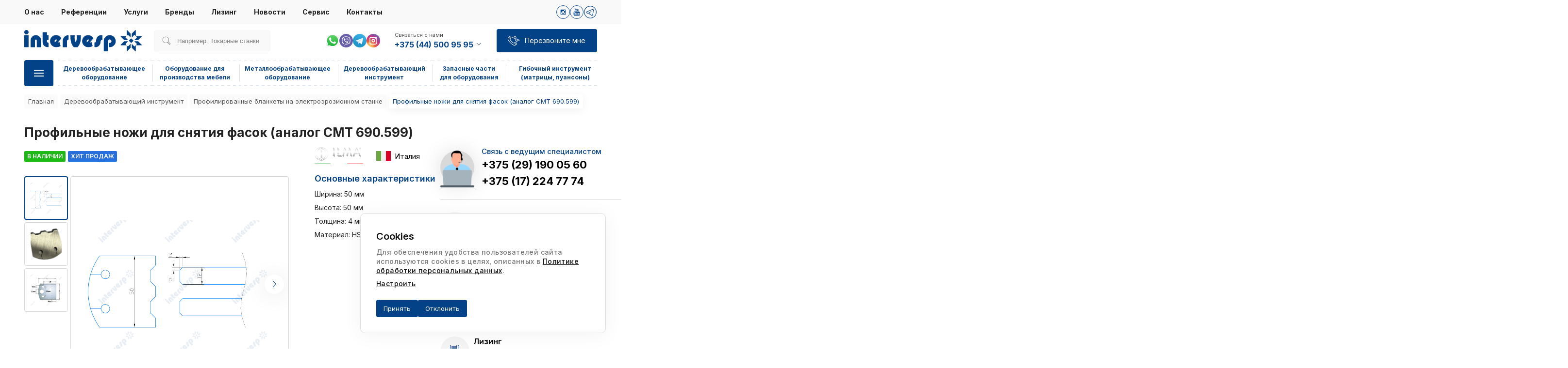

--- FILE ---
content_type: text/html; charset=UTF-8
request_url: https://intervesp.by/catalog/derevoobrabatyvayuschiy-instrument/frezy/profilnye-nozhi-dlya-snyatiya-fasok-analog-cmt-690-599
body_size: 132589
content:
<!DOCTYPE html><html lang="ru"><head data-version="4.1"> <title>Профильные ножи для снятия фасок (аналог CMT 690.599) – купить в Минске</title> <meta charset="UTF-8"> <meta http-equiv="X-UA-Compatible" content="IE=edge"> <meta name="viewport" content="width=device-width, user-scalable=no, initial-scale=1.0, maximum-scale=1.0, minimum-scale=1.0"> <meta name="csrf-token" content="PJywZzaa5M9uJ1R3AEOihukiISXByoAkhLfT33e8"> <meta name="google-site-verification" content="_MW5SNoGrRB97bw4I_SOivXz1jmYpF1LXmqyB5-jeU0"/> <meta name="yandex-verification" content="f7586f7d6e077535"/> <meta name="description" content="Купить Профильные ножи для снятия фасок (аналог CMT 690.599) по выгодной цене в Минске. ✅ Шеф-монтаж и пуско-наладка, сервис, гарантии, доставка. ✅ Возможно приобретение в лизинг."> <meta property="og:type" content="website"> <meta property="og:url" content="https://intervesp.by/catalog/derevoobrabatyvayuschiy-instrument/frezy/profilnye-nozhi-dlya-snyatiya-fasok-analog-cmt-690-599"> <meta property="og:title" content="Профильные ножи для снятия фасок (аналог CMT 690.599) – купить в Минске"> <meta property="og:description" content=""> <meta property="og:image" content="https://intervesp.by/files/content/layout/layout_common-ru-logo-1.png"> <link rel="apple-touch-icon" sizes="180x180" href="/apple-touch-icon.png"> <link rel="icon" type="image/png" sizes="32x32" href="/favicon-32x32.png"> <link rel="icon" type="image/png" sizes="16x16" href="/favicon-16x16.png"> <link rel="manifest" href="/site.webmanifest"> <link rel="mask-icon" href="/safari-pinned-tab.svg" color="#5bbad5"> <meta name="msapplication-TileColor" content="#da532c"> <meta name="theme-color" content="#ffffff"> <link rel="manifest" href="https://intervesp.by/site.webmanifest"> <meta name="msapplication-TileColor" content="#603cba"> <meta name="theme-color" content="#000000"> <link rel="preconnect" href="https://fonts.googleapis.com"> <link rel="preconnect" href="https://fonts.gstatic.com" crossorigin> <link rel="preconnect" href="https://www.googletagmanager.com"> <link rel="preload" href="https://fonts.googleapis.com/css2?family=Inter:wght@400;500;600;700;900&display=swap" as="font"> <link rel="preload" href="https://mc.yandex.ru/metrika/tag.js" as="script"> <link href="https://intervesp.by/static/css/style.css?v=4.1" rel="stylesheet"> <link rel="stylesheet" href="https://intervesp.by/static/lib/swiper-bundle.min.css?v=1"/> <link rel="stylesheet" href="https://intervesp.by/static/lib/fancybox.min.css?v=1"/> <link rel="stylesheet" href="https://intervesp.by/static/css/print.css?v=4.1" type="text/css" media="print"/> <script async src="https://www.googletagmanager.com/gtag/js?id=G-RV5TXMFJ6Z"></script> <script> window.dataLayer = window.dataLayer || []; function gtag(){dataLayer.push(arguments);} gtag('js', new Date()); gtag('config', 'G-RV5TXMFJ6Z'); </script></head><body><header class="header" id="header-js"> <div class="navigation"> <div class="container"> <ul class="navigation-menu"> <li> <a href="/about" class=""> О нас </a> </li> <li> <a href="/references" class=""> Референции </a> </li> <li> <a href="/services" class=""> Услуги </a> </li> <li> <a href="/brands" class=""> Бренды </a> </li> <li> <a href="/leasing" class=""> Лизинг </a> </li> <li> <a href="/news" class=""> Новости </a> </li> <li> <a href="/customer-services" class=""> Сервис </a> </li> <li> <a href="/contacts" class=""> Контакты </a> </li> </ul> <div class="navigation-social"> <a class="svg-social" href="https://www.instagram.com/intervesp.by/" target="_blank"> <svg width="28" height="28" viewBox="0 0 28 28" fill="none" xmlns="http://www.w3.org/2000/svg"><g clip-path="url(#clip0_3413_5780)"><path d="M9.83795 8.3999H18.1628C18.9534 8.3999 19.6003 8.98523 19.6003 9.83735V18.1625C19.6003 19.0146 18.9534 19.5999 18.1628 19.5999H9.83795C9.04713 19.5999 8.40039 19.0146 8.40039 18.1625V9.83735C8.40039 8.98523 9.04713 8.3999 9.83795 8.3999ZM16.5591 9.64427C16.2817 9.64427 16.0551 9.87104 16.0551 10.1485V11.3554C16.0551 11.6328 16.2817 11.8597 16.5591 11.8597H17.825C18.1023 11.8597 18.3292 11.6328 18.3292 11.3554V10.1485C18.3292 9.87104 18.1023 9.64427 17.825 9.64427H16.5591ZM18.3345 13.1363H17.3488C17.442 13.4409 17.4925 13.7634 17.4925 14.0971C17.4925 15.9601 15.9336 17.4702 14.011 17.4702C12.0885 17.4702 10.5299 15.9601 10.5299 14.0971C10.5299 13.7632 10.5802 13.4407 10.6736 13.1363H9.64499V17.8674C9.64499 18.1122 9.84531 18.3126 10.0903 18.3126H17.8895C18.1344 18.3126 18.3347 18.1123 18.3347 17.8674V13.1363H18.3345ZM14.0109 11.7961C12.7687 11.7961 11.7616 12.7718 11.7616 13.9756C11.7616 15.1794 12.7687 16.1551 14.0109 16.1551C15.2532 16.1551 16.2605 15.1794 16.2605 13.9756C16.2605 12.7718 15.2533 11.7961 14.0109 11.7961Z" fill="#044288"/></g><circle cx="14" cy="14" r="13.5" stroke="#044288"/><defs><clipPath id="clip0_3413_5780"><rect width="11.2" height="11.2" fill="white" transform="translate(8.40039 8.3999)"/></clipPath></defs></svg> </a> <a class="svg-social" href="https://youtube.com/@intervesp-by" target="_blank"> <svg width="28" height="28" viewBox="0 0 28 28" fill="none" xmlns="http://www.w3.org/2000/svg"><g clip-path="url(#clip0_3104_1296)"><path d="M20.1937 14.0952C20.0366 13.4128 19.4784 12.9094 18.8066 12.8345C17.2159 12.6568 15.6052 12.656 14.0024 12.6568C12.3988 12.656 10.7884 12.6568 9.1973 12.8345C8.52578 12.9096 7.96791 13.413 7.81101 14.0952C7.5874 15.067 7.58472 16.1277 7.58472 17.1283C7.58472 18.1289 7.58472 19.1895 7.80833 20.1612C7.96523 20.8434 8.5231 21.3468 9.19495 21.4219C10.7857 21.5998 12.3961 21.6005 13.9995 21.5998C15.603 21.6006 17.2131 21.5998 18.8044 21.4219C19.4759 21.3468 20.0341 20.8434 20.191 20.1612C20.4145 19.1895 20.4156 18.1289 20.4156 17.1283C20.4155 16.1276 20.4171 15.067 20.1937 14.0952ZM11.2445 14.8484H10.3159V19.783H9.45327V14.8484H8.54154V14.0401H11.2445V14.8484ZM13.5875 19.7832H12.8115V19.3164C12.5033 19.6697 12.2106 19.842 11.9254 19.842C11.6755 19.842 11.5035 19.7408 11.4259 19.524C11.3837 19.3946 11.3575 19.1898 11.3575 18.8877V15.504H12.1328V18.6546C12.1328 18.8363 12.1328 18.9306 12.1398 18.9561C12.1584 19.0765 12.2173 19.1375 12.3212 19.1375C12.4768 19.1375 12.6394 19.0176 12.8114 18.7744V15.504H13.5873L13.5875 19.7832ZM16.5332 18.4988C16.5332 18.8946 16.5065 19.1797 16.4548 19.3611C16.3512 19.6794 16.1438 19.842 15.8354 19.842C15.5594 19.842 15.2933 19.6888 15.0339 19.3687V19.7834H14.2587V14.0401H15.0339V15.9157C15.2844 15.6074 15.5502 15.4515 15.8354 15.4515C16.1438 15.4515 16.3513 15.614 16.4548 15.9343C16.5069 16.1064 16.5332 16.3894 16.5332 16.7946V18.4988ZM19.4595 17.7849H17.9088V18.5434C17.9088 18.9395 18.0383 19.1373 18.3049 19.1373C18.4958 19.1373 18.6069 19.0336 18.6512 18.8264C18.6584 18.7843 18.6686 18.612 18.6686 18.301H19.4596V18.4142C19.4596 18.6641 19.4501 18.8363 19.4431 18.9137C19.4171 19.0854 19.3561 19.2411 19.262 19.3782C19.0473 19.689 18.7291 19.8422 18.3241 19.8422C17.9185 19.8422 17.6097 19.6962 17.3856 19.404C17.2211 19.1898 17.1367 18.8525 17.1367 18.3978V16.899C17.1367 16.4415 17.2116 16.107 17.3764 15.8907C17.6003 15.5979 17.9089 15.452 18.305 15.452C18.6941 15.452 19.0025 15.5979 19.2198 15.8907C19.3822 16.107 19.4598 16.4415 19.4598 16.899V17.7849H19.4595Z" fill="#044288"/><path d="M18.298 16.1494C18.0388 16.1494 17.9089 16.3474 17.9089 16.743V17.1389H18.6842V16.743C18.684 16.3474 18.5545 16.1494 18.298 16.1494Z" fill="#044288"/><path d="M15.4205 16.1494C15.2928 16.1494 15.1634 16.2098 15.0338 16.338V18.9461C15.1632 19.0759 15.2928 19.1372 15.4205 19.1372C15.6441 19.1372 15.7578 18.9461 15.7578 18.5597V16.7333C15.7578 16.3474 15.6441 16.1494 15.4205 16.1494Z" fill="#044288"/><path d="M15.8536 12.2624C16.1394 12.2624 16.4368 12.0887 16.7487 11.7313V12.2031H17.5324V7.87842H16.7487V11.1837C16.5751 11.4291 16.4104 11.5505 16.2537 11.5505C16.1488 11.5505 16.0871 11.4885 16.07 11.3669C16.0604 11.3413 16.0604 11.2459 16.0604 11.0623V7.87842H15.2793V11.298C15.2793 11.6034 15.3054 11.8101 15.3487 11.941C15.4275 12.1601 15.6013 12.2624 15.8536 12.2624Z" fill="#044288"/><path d="M10.3981 9.8527V12.203H11.2671V9.8527L12.3125 6.3999H11.4338L10.8409 8.6788L10.224 6.3999H9.30957C9.49279 6.93782 9.68338 7.47842 9.8666 8.01684C10.1454 8.82615 10.3194 9.43632 10.3981 9.8527Z" fill="#044288"/><path d="M13.4771 12.2624C13.8697 12.2624 14.1748 12.1148 14.3912 11.8197C14.5556 11.6033 14.6344 11.2624 14.6344 10.8027V9.28839C14.6344 8.82607 14.5558 8.48813 14.3912 8.26972C14.1748 7.97385 13.8698 7.82617 13.4771 7.82617C13.0865 7.82617 12.7816 7.97385 12.5647 8.26972C12.3982 8.48813 12.3195 8.82607 12.3195 9.28839V10.8027C12.3195 11.2624 12.3982 11.6033 12.5647 11.8197C12.7814 12.1148 13.0865 12.2624 13.4771 12.2624ZM13.1031 9.13132C13.1031 8.7312 13.2245 8.53172 13.4771 8.53172C13.7297 8.53172 13.8507 8.73103 13.8507 9.13132V10.9504C13.8507 11.3506 13.7297 11.5507 13.4771 11.5507C13.2245 11.5507 13.1031 11.3506 13.1031 10.9504V9.13132Z" fill="#044288"/></g><circle cx="14" cy="14" r="13.5" stroke="#044288"/><defs><clipPath id="clip0_3104_1296"><rect width="15.2" height="15.2" fill="white" transform="translate(6.40002 6.3999)"/></clipPath></defs></svg> </a> <a class="svg-social" href="https://t.me/intervespstanki" target="_blank"> <svg xmlns="http://www.w3.org/2000/svg" xmlns:xlink="http://www.w3.org/1999/xlink" viewBox="0,0,256,256" width="28px" height="28px"><g fill="#044288" fill-rule="nonzero" stroke="none" stroke-width="1" stroke-linecap="butt" stroke-linejoin="miter" stroke-miterlimit="10" stroke-dasharray="" stroke-dashoffset="0" font-family="none" font-weight="none" font-size="none" text-anchor="none" style="mix-blend-mode: normal"><g transform="scale(5.12,5.12)"><path d="M25,2c-12.69071,0 -23,10.3093 -23,23c0,12.6907 10.30929,23 23,23c12.69071,0 23,-10.3093 23,-23c0,-12.6907 -10.30929,-23 -23,-23zM25,4c11.60983,0 21,9.39017 21,21c0,11.60983 -9.39017,21 -21,21c-11.60983,0 -21,-9.39017 -21,-21c0,-11.60982 9.39017,-21 21,-21zM34.08789,14.03516c-0.684,0 -1.45256,0.15842 -2.35156,0.48242c-1.396,0.503 -17.81559,7.47458 -19.68359,8.26758c-1.068,0.454 -3.05664,1.2985 -3.05664,3.3125c0,1.335 0.78227,2.28984 2.32227,2.83984c0.828,0.295 2.79455,0.89108 3.93555,1.20508c0.484,0.133 0.99834,0.20117 1.52734,0.20117c1.035,0 2.07658,-0.25789 2.89258,-0.71289c-0.007,0.168 -0.00242,0.33781 0.01758,0.50781c0.123,1.05 0.77047,2.03758 1.73047,2.64258c0.628,0.396 5.75744,3.83291 6.52344,4.37891c1.076,0.769 2.2655,1.17578 3.4375,1.17578c2.24,0 2.99152,-2.31283 3.35352,-3.42383c0.525,-1.613 2.49089,-14.72997 2.71289,-17.04297c0.151,-1.585 -0.50958,-2.89019 -1.76758,-3.49219c-0.471,-0.227 -1.00875,-0.3418 -1.59375,-0.3418zM34.08789,16.03516c0.275,0 0.52052,0.04548 0.72852,0.14648c0.473,0.227 0.71363,0.73305 0.64063,1.49805c-0.242,2.523 -2.20309,15.32928 -2.62109,16.61328c-0.358,1.098 -0.73512,2.04297 -1.45313,2.04297c-0.718,0 -1.50239,-0.25169 -2.27539,-0.80469c-0.773,-0.552 -5.90614,-3.99436 -6.61914,-4.44336c-0.625,-0.394 -1.28647,-1.37617 -0.35547,-2.32617c0.767,-0.782 6.58503,-6.42878 7.08203,-6.92578c0.37,-0.371 0.19698,-0.81836 -0.16602,-0.81836c-0.125,0 -0.27469,0.05269 -0.42969,0.17969c-0.608,0.497 -9.08436,6.169 -9.81836,6.625c-0.486,0.302 -1.23853,0.51953 -2.01953,0.51953c-0.333,0 -0.67014,-0.03991 -0.99414,-0.12891c-1.128,-0.311 -3.03692,-0.89016 -3.79492,-1.16016c-0.729,-0.26 -0.99414,-0.50908 -0.99414,-0.95508c0,-0.634 0.89489,-1.07166 1.83789,-1.47266c0.996,-0.423 18.23012,-7.74156 19.57812,-8.22656c0.624,-0.226 1.19483,-0.36328 1.67383,-0.36328z"></path></g></g></svg> </a> </div> </div> </div> <div class="container"> <div class="header--inner"> <div class="top"> <a href="https://intervesp.by" class="logo"> <img src="/files/content/layout/layout_common-ru-logo.svg" alt=""> </a> <div class="search "> <form class="formSearch" method="get" action=""> <div class="formSearch__inputWrap"> <div class="searchIcon"> <svg class="svg-search" width="24" height="24" viewBox="0 0 24 24" fill="none" xmlns="http://www.w3.org/2000/svg"> <g clip-path="url(#clip0_701_1125)"> <path d="M20.976 18.648L16.44 14.112C17.208 12.912 17.568 11.52 17.568 10.152C17.568 6.096 14.328 2.88 10.272 2.88C6.04802 2.88 2.85602 6.216 2.88002 10.224C2.90402 14.232 6.14402 17.568 10.272 17.568C11.664 17.568 12.984 17.184 14.136 16.464L18.672 20.976C18.864 21.168 19.152 21.168 19.344 20.976L21 19.32C21.168 19.128 21.168 18.84 20.976 18.648ZM10.272 16.608C6.67202 16.608 3.86402 13.704 3.84002 10.2C3.81602 6.744 6.57602 3.816 10.272 3.816C13.872 3.816 16.584 6.624 16.608 10.128C16.632 13.872 13.68 16.608 10.272 16.608ZM18.984 19.968L14.904 15.888C15.048 15.768 15.72 15.096 15.888 14.904L19.968 18.984L18.984 19.968V19.968Z" fill="#818181"/> </g> <defs> <clipPath id="clip0_701_1125"> <rect width="24" height="24" fill="white"/> </clipPath> </defs> </svg> </div> <input class="formSearch__input formSearch__input_dekstop" type="text" name="" id="" placeholder="Например: Токарные станки" autocomplete="off"> </div> </form> <div class="search_result_dekstop" style="display: none;"> </div> </div> <div class="social topNav"> <div class="social"> <a href="https://wa.me/375296699368" target="_blank"> <img class="social__icon" src="/files/socialnetwork/3/ru-whatsapp_1.svg" alt="ватсап"> </a> <a href="viber://chat/?number=%2B375296699368" target="_blank"> <img class="social__icon" src="/files/socialnetwork/4/ru-viber_1.svg" alt="вайбер"> </a> <a href="https://t.me/+375296699368" target="_blank"> <img class="social__icon" src="/files/socialnetwork/5/ru-telegram_1.svg" alt="телеграмм"> </a> <a href="https://www.instagram.com/intervesp.by/" target="_blank"> <img class="social__icon" src="/files/socialnetwork/7/ru-instagram.svg" alt="instagram"> </a> </div> </div> <div class="contactsBlock"> <div class="contact"> <p class="label">Связаться с нами</p> <a class="phone-link" href="tel:+375445009595"> +375 (44) 500 95 95 <svg width="14" height="14" viewBox="0 0 14 14" fill="none" xmlns="http://www.w3.org/2000/svg"> <path fill-rule="evenodd" clip-rule="evenodd" d="M11.2875 4.375L11.9 4.98751L7.26249 9.625L2.625 4.98751L3.23751 4.375L7.26249 8.39998L11.2875 4.375Z" fill="#34485C"/> </svg> </a> </div> <div class="contactListBlock"> <div class="contact"> <p class="label label-headline" > Связаться с нами </p> <a class="phone-link" href="tel:+375445009595"> +375 (44) 500 95 95 </a> <div class="box box-a"></div> </div> <div style="border-bottom: none; padding-bottom: 0;" class="contact"> <a class="phone-link" href="tel:+375173757920"> +375 (17) 375 79 20 </a> <div class="box box-a"></div> </div> <div style="border-bottom: none; padding-bottom: 0;" class="contact"> <p class="label label-headline" style="margin: 14px 0 5px;" > Отделы продаж </p> <a class="phone-link" href="tel:"> </a> <div class="box box-a"></div> </div> <div class="contact"> <p class="label" > Деревообрабатывающего оборудования </p> <a class="phone-link" href="tel:+375173587566"> +375 (17) 358 75 66 </a> <div class="box box-a"></div> </div> <div class="contact"> <p class="label" > Металлообрабатывающего оборудования </p> <a class="phone-link" href="tel:+375173746501"> +375 (17) 374 65 01 </a> <div class="box box-a"></div> </div> <div class="contact"> <p class="label" > Инструмента и запасных частей </p> <a class="phone-link" href="tel:+375172247774"> +375 (17) 224 77 74 </a> <div class="box box-a"></div> </div> <div class="contact"> <p class="label" > Металлобрабатывающего инструмента </p> <a class="phone-link" href="tel:+375291689004"> +375 (29) 168 90 04 </a> <div class="box box-a"></div> </div> <div class="contact"> <p class="label">Электронная почта</p> <a class="phone-link" href="mailto:info@intervesp.by"> info@intervesp.by </a> </div> <div class="contact contact-messengers"> <p class="label">Наши мессенджеры</p> <div class="social"> <a href="https://wa.me/375296699368" target="_blank"> <img class="social__icon" src="/files/socialnetwork/3/ru-whatsapp_1.svg" alt="ватсап"> </a> <a href="viber://chat/?number=%2B375296699368" target="_blank"> <img class="social__icon" src="/files/socialnetwork/4/ru-viber_1.svg" alt="вайбер"> </a> <a href="https://t.me/+375296699368" target="_blank"> <img class="social__icon" src="/files/socialnetwork/5/ru-telegram_1.svg" alt="телеграмм"> </a> <a href="https://www.instagram.com/intervesp.by/" target="_blank"> <img class="social__icon" src="/files/socialnetwork/7/ru-instagram.svg" alt="instagram"> </a> </div> </div> <div class="contact"> <p class="label">Режим работы</p> <p class="time">Понедельник-четверг<span>09:00-18:00</span></p> <p class="time">Пятница<span>09:00-17:00</span></p> </div> </div> </div> <div class="btn callMe callMe-js"> <svg width="30" height="30" viewBox="0 0 30 30" xmlns="http://www.w3.org/2000/svg"> <path d="M16.9687 25.0312C16.5937 25.0312 16.3125 25.0312 15.9375 24.9375C13.6875 24.375 11.7187 23.25 10.125 21.6562L6.28123 17.8125C4.68748 16.2188 3.56248 14.1562 2.99998 12C2.62498 10.5938 3.09373 9 4.12498 7.96875L5.90623 6.1875C6.46873 5.625 7.31248 5.625 7.87498 6.1875L9.93748 8.25C10.4062 8.71875 10.5 9.46875 10.125 10.0312L8.71873 12.0937C8.34373 12.6562 8.43748 13.4062 8.90623 13.875L14.0625 19.0312C14.5312 19.5 15.2812 19.5937 15.8437 19.2187L17.9062 17.8125C18.4687 17.4375 19.2187 17.5312 19.6875 18L21.75 20.0625C22.3125 20.625 22.3125 21.4687 21.75 22.0312L19.9687 23.8125C19.2187 24.6562 18.0937 25.0312 16.9687 25.0312ZM6.84373 6.65625C6.74998 6.65625 6.56248 6.65625 6.46873 6.75L4.68748 8.53125C3.84373 9.375 3.56248 10.5 3.84373 11.625C4.31248 13.6875 5.43748 15.5625 6.93748 16.9688L10.7812 20.8125C12.2812 22.3125 14.1562 23.3438 16.125 23.9062C17.25 24.1875 18.4687 23.8125 19.2187 23.0625L21 21.2812C21.1875 21.0938 21.1875 20.8125 21 20.625L18.9375 18.5625C18.75 18.375 18.5625 18.375 18.375 18.4688L16.3125 19.875C15.375 20.5312 14.1562 20.3437 13.3125 19.5937L8.15623 14.4375C7.40623 13.6875 7.21873 12.375 7.87498 11.4375L9.28123 9.375C9.37498 9.1875 9.37498 8.90625 9.18748 8.8125L7.21873 6.75C7.12498 6.65625 7.03123 6.65625 6.84373 6.65625Z"/> <path d="M8.53125 11.8125C8.4375 11.8125 8.25 11.8125 8.15625 11.7187L4.875 8.4375C4.6875 8.25 4.6875 7.96875 4.875 7.78125C5.0625 7.59375 5.34375 7.59375 5.53125 7.78125L8.90625 11.0625C9.09375 11.25 9.09375 11.5312 8.90625 11.7187C8.8125 11.8125 8.625 11.8125 8.53125 11.8125ZM19.7813 23.1562C19.6875 23.1562 19.5 23.1562 19.4063 23.0625L16.125 19.6875C15.9375 19.5 15.9375 19.2187 16.125 19.0312C16.3125 18.8437 16.5937 18.8437 16.7812 19.0312L20.0625 22.3125C20.25 22.5 20.25 22.7812 20.0625 22.9687C20.0625 23.0625 19.9688 23.1562 19.7813 23.1562ZM17.25 11.7187C16.875 11.7187 16.5 11.5312 16.2187 11.3438C15.9375 11.0625 15.8437 10.6875 15.8437 10.3125C15.8437 10.125 15.8438 9.9375 15.9375 9.75H13.0312C12.2812 9.75 11.625 9.09375 11.625 8.34375C11.625 7.59375 12.2812 6.9375 13.0312 6.9375H15.9375C15.8438 6.75 15.8437 6.5625 15.8437 6.375C15.8437 6 16.0312 5.625 16.2187 5.34375C16.7812 4.78125 17.7187 4.78125 18.1875 5.34375L20.1563 7.3125C20.4375 7.59375 20.625 7.96875 20.625 8.34375C20.625 8.71875 20.4375 9.09375 20.25 9.375L18.2812 11.3438C17.9062 11.625 17.625 11.7187 17.25 11.7187ZM13.0312 7.875C12.75 7.875 12.5625 8.0625 12.5625 8.34375C12.5625 8.625 12.75 8.8125 13.0312 8.8125H16.9688C17.1562 8.8125 17.3438 8.90625 17.4375 9.09375C17.5312 9.28125 17.4375 9.46875 17.3438 9.5625L16.875 10.0312C16.7812 10.125 16.7812 10.2188 16.7812 10.4062C16.7812 10.5 16.875 10.6875 16.875 10.7812C17.0625 10.9687 17.3438 10.9687 17.5313 10.7812L19.5 8.8125C19.5937 8.625 19.6875 8.4375 19.6875 8.34375C19.6875 8.25 19.5937 8.0625 19.5937 7.96875L17.625 6C17.4375 5.8125 17.1562 5.8125 16.9688 6C16.875 6.09375 16.875 6.1875 16.875 6.375C16.875 6.46875 16.9688 6.65625 16.9688 6.75L17.3438 7.125C17.4375 7.21875 17.5312 7.5 17.4375 7.59375C17.3438 7.78125 17.1562 7.875 16.9688 7.875H13.0312ZM21.5625 17.3437C21.1875 17.3437 20.8125 17.1562 20.5312 16.9688L18.5625 15C18.2812 14.7187 18.1875 14.3437 18.1875 13.9687C18.1875 13.5937 18.375 13.2188 18.5625 12.9375L20.5312 10.9687C21.0938 10.4062 22.0312 10.4062 22.5 10.9687C22.7812 11.25 22.875 11.625 22.875 12C22.875 12.1875 22.875 12.375 22.7812 12.5625H25.6875C26.4375 12.5625 27.0938 13.2187 27.0938 13.9687C27.0938 14.7187 26.4375 15.375 25.6875 15.375H22.7812C22.875 15.5625 22.875 15.75 22.875 15.9375C22.875 16.3125 22.6875 16.6875 22.5 16.9688C22.3125 17.25 21.9375 17.3437 21.5625 17.3437ZM21.5625 11.5312C21.4688 11.5312 21.2813 11.625 21.1875 11.625L19.2188 13.5937C19.125 13.6875 19.125 13.7812 19.125 13.9687C19.125 14.0625 19.2188 14.25 19.2188 14.3438L21.1875 16.3125C21.375 16.5 21.6562 16.5 21.8438 16.3125C21.9375 16.2187 21.9375 16.125 21.9375 15.9375C21.9375 15.8437 21.8438 15.6562 21.8438 15.5625L21.4688 15.1875C21.375 15.0938 21.2812 14.8125 21.375 14.7187C21.4688 14.5312 21.6562 14.4375 21.8438 14.4375H25.7812C26.0625 14.4375 26.25 14.25 26.25 13.9687C26.25 13.6875 26.0625 13.5 25.7812 13.5H21.8438C21.6562 13.5 21.4688 13.4062 21.375 13.2188C21.2812 13.0312 21.375 12.8438 21.4688 12.75L21.8438 12.375C21.9375 12.2812 21.9375 12.1875 21.9375 12C21.9375 11.9062 21.8438 11.7187 21.8438 11.625C21.75 11.5312 21.6562 11.5312 21.5625 11.5312Z"/> </svg> <span class="text">Перезвоните мне</span> </div> </div> <div class="bottom"> <div class="burgerMenuDesc"> <div class="menuBtnBlock js-mainBtnMenu"> <div class="hamburger-menu"></div> </div> <div class="menuCatalog__inside js-menu-top-catalog-inside"> <div class="menuCatalog__title"><span>Весь каталог</span></div> <div class="menuCatalogGrid"> <a href="https://intervesp.by/catalog/derevoobrabatyvayuschee-oborudovanie" class="menuCatalogGrid__item js-item-menu category_1"> <svg width="64" height="64" viewBox="0 0 64 64" fill="none" xmlns="http://www.w3.org/2000/svg"><g clip-path="url(#clip0_2363_16212)"><path d="M28.3597 42.1201H1.18973C0.649727 42.1201 0.219727 41.6901 0.219727 41.1501C0.219727 40.6101 0.649727 40.1801 1.18973 40.1801H28.3597C28.8997 40.1801 29.3297 40.6101 29.3297 41.1501C29.3297 41.6901 28.8997 42.1201 28.3597 42.1201ZM63.0297 51.1401H41.2097C40.6697 51.1401 40.2397 50.7101 40.2397 50.1701C40.2397 49.6301 40.6697 49.2001 41.2097 49.2001H63.0297C63.5697 49.2001 63.9997 49.6301 63.9997 50.1701C63.9997 50.7101 63.5697 51.1401 63.0297 51.1401ZM22.1897 50.1801H10.4297C9.88973 50.1801 9.45973 49.7501 9.45973 49.2101C9.45973 48.6701 9.88973 48.2401 10.4297 48.2401H22.1797C22.7197 48.2401 23.1497 48.6701 23.1497 49.2101C23.1597 49.7401 22.7297 50.1801 22.1897 50.1801ZM55.0897 42.7501H43.3297C42.7897 42.7501 42.3597 42.3201 42.3597 41.7801C42.3597 41.2401 42.7897 40.8101 43.3297 40.8101H55.0897C55.6297 40.8101 56.0597 41.2401 56.0597 41.7801C56.0597 42.3201 55.6197 42.7501 55.0897 42.7501Z" fill="#044288"/><path d="M20.92 34.01H0.97C0.43 34.01 0 33.57 0 33.04V22.34C0 21.8 0.43 21.37 0.97 21.37H19.52C20.06 21.37 20.49 21.8 20.49 22.34C20.49 22.88 20.06 23.31 19.52 23.31H1.94V32.06H20.92C21.46 32.06 21.89 32.49 21.89 33.03C21.89 33.57 21.46 34.01 20.92 34.01Z" fill="#005FCB"/><path d="M20.1002 37.0901C20.0202 37.0901 19.9302 37.0801 19.8502 37.0601C19.3302 36.9201 19.0302 36.3901 19.1602 35.8701L19.9802 32.8101L18.4702 33.2101C18.0902 33.3101 17.6902 33.1801 17.4502 32.8601C17.2102 32.5501 17.1802 32.1201 17.3802 31.7901L19.1902 28.6501H17.6102C17.2202 28.6501 16.8602 28.4101 16.7102 28.0501C16.5602 27.6901 16.6402 27.2701 16.9202 26.9901L19.4802 24.4401L17.9602 24.0301C17.5802 23.9301 17.3002 23.6101 17.2502 23.2201C17.2002 22.8301 17.3902 22.4501 17.7302 22.2501L20.8602 20.4401L19.5002 19.6601C19.1602 19.4601 18.9702 19.0801 19.0202 18.6901C19.0702 18.3001 19.3502 17.9801 19.7302 17.8801L23.2202 16.9401L22.1102 15.8301C21.8302 15.5501 21.7502 15.1401 21.9002 14.7701C22.0502 14.4101 22.4002 14.1701 22.8002 14.1701H26.4202L25.6302 12.8001C25.4302 12.4601 25.4602 12.0401 25.7002 11.7201C25.9402 11.4101 26.3402 11.2701 26.7202 11.3701L30.2102 12.3101L29.8102 10.7901C29.7102 10.4101 29.8502 10.0101 30.1602 9.77005C30.4702 9.53005 30.9002 9.50005 31.2302 9.70005L34.3602 11.5101V9.97005C34.3602 9.58005 34.6002 9.22005 34.9602 9.07005C35.3202 8.92005 35.7402 9.00005 36.0202 9.28005L38.5802 11.8301L38.9902 10.3101C39.0902 9.93005 39.4102 9.65005 39.8002 9.60005C40.1902 9.55005 40.5702 9.74005 40.7702 10.0801L42.5802 13.2201L43.3702 11.8501C43.5702 11.5101 43.9502 11.3301 44.3402 11.3701C44.7302 11.4201 45.0502 11.7001 45.1502 12.0801L46.0802 15.5801L47.2002 14.4701C47.4802 14.1901 47.8902 14.1101 48.2602 14.2601C48.6202 14.4101 48.8602 14.7601 48.8602 15.1601V18.7801L50.2202 18.0001C50.5602 17.8001 50.9802 17.8301 51.3002 18.0701C51.6102 18.3101 51.7502 18.7101 51.6502 19.0901L50.7102 22.5801L52.2302 22.1701C52.6102 22.0701 53.0102 22.2101 53.2502 22.5201C53.4902 22.8301 53.5202 23.2601 53.3202 23.6001L51.5102 26.7201H53.0802C53.4702 26.7201 53.8302 26.9601 53.9802 27.3201C54.1302 27.6801 54.0502 28.1001 53.7702 28.3801L51.2202 30.9401L52.7402 31.3501C53.1202 31.4501 53.4002 31.7701 53.4502 32.1601C53.5002 32.5501 53.3102 32.9301 52.9702 33.1301L49.8402 34.9401L50.4602 35.3001C50.9202 35.5701 51.0802 36.1601 50.8102 36.6301C50.5402 37.0901 49.9502 37.2501 49.4902 36.9801L47.4202 35.7801C47.1202 35.6101 46.9402 35.2901 46.9402 34.9401C46.9402 34.5901 47.1202 34.2701 47.4202 34.1001L49.9702 32.6201L49.0902 32.3801C48.7602 32.2901 48.4902 32.0301 48.4002 31.6901C48.3102 31.3601 48.4102 31.0001 48.6502 30.7501L50.7402 28.6601H49.8002C49.4502 28.6601 49.1302 28.4701 48.9602 28.1701C48.7902 27.8701 48.7902 27.5001 48.9602 27.2001L50.4402 24.6501L49.5602 24.8801C49.2202 24.9701 48.8702 24.8701 48.6202 24.6301C48.3702 24.3801 48.2802 24.0301 48.3702 23.6901L49.1402 20.8401L48.3602 21.2901C48.0602 21.4601 47.6902 21.4601 47.3902 21.2901C47.0902 21.1201 46.9102 20.8001 46.9102 20.4501V17.4901L46.2602 18.1401C46.0102 18.3801 45.6602 18.4801 45.3202 18.3901C44.9902 18.3001 44.7302 18.0401 44.6402 17.7001L43.8802 14.8401L43.4202 15.6301C43.2502 15.9301 42.9302 16.1101 42.5802 16.1101C42.2302 16.1101 41.9102 15.9201 41.7402 15.6201L40.2602 13.0601L40.0302 13.9401C39.9402 14.2701 39.6802 14.5401 39.3502 14.6301C39.0102 14.7201 38.6602 14.6201 38.4102 14.3801L36.3202 12.2901V13.2001C36.3202 13.5501 36.1402 13.8701 35.8402 14.0401C35.5402 14.2101 35.1702 14.2101 34.8702 14.0401L32.3102 12.5601L32.5402 13.4501C32.6302 13.7801 32.5302 14.1401 32.2902 14.3901C32.0402 14.6301 31.6802 14.7301 31.3502 14.6401L28.5002 13.8801L28.9602 14.6701C29.1302 14.9701 29.1302 15.3401 28.9602 15.6401C28.7902 15.9401 28.4702 16.1301 28.1202 16.1301H25.1602L25.8002 16.7701C26.0502 17.0101 26.1402 17.3701 26.0502 17.7101C25.9602 18.0401 25.7002 18.3101 25.3702 18.4001L22.5202 19.1701L23.3102 19.6201C23.6102 19.7901 23.7902 20.1101 23.7902 20.4601C23.7902 20.8101 23.6102 21.1301 23.3102 21.3001L20.7602 22.7801L21.6402 23.0201C21.9802 23.1101 22.2402 23.3701 22.3302 23.7101C22.4202 24.0401 22.3202 24.4001 22.0802 24.6501L19.9902 26.7301H20.9002C21.2502 26.7301 21.5702 26.9101 21.7402 27.2101C21.9102 27.5101 21.9102 27.8801 21.7402 28.1801L20.2602 30.7401L21.1402 30.5001C21.4802 30.4101 21.8302 30.5101 22.0802 30.7501C22.3302 31.0001 22.4202 31.3501 22.3302 31.6901L21.0702 36.3701C20.9202 36.8001 20.5302 37.0901 20.1002 37.0901Z" fill="#005FCB"/><path d="M41.2096 37.09C40.8996 37.09 40.5996 36.95 40.4096 36.67C40.0996 36.23 40.2096 35.63 40.6496 35.32C43.1496 33.58 44.6396 30.73 44.6396 27.68C44.6396 22.54 40.4596 18.36 35.3196 18.36C30.1796 18.36 25.9996 22.54 25.9996 27.68C25.9996 30.72 27.4896 33.58 29.9896 35.32C30.4296 35.63 30.5396 36.23 30.2296 36.67C29.9196 37.11 29.3196 37.22 28.8796 36.91C25.8596 34.81 24.0596 31.36 24.0596 27.68C24.0596 21.47 29.1096 16.42 35.3196 16.42C41.5296 16.42 46.5796 21.47 46.5796 27.68C46.5796 31.36 44.7796 34.81 41.7596 36.91C41.5996 37.03 41.4096 37.09 41.2096 37.09ZM35.3296 34.01C31.8496 34.01 29.0096 31.17 29.0096 27.69C29.0096 24.21 31.8396 21.37 35.3296 21.37C38.8196 21.37 41.6496 24.2 41.6496 27.69C41.6496 31.17 38.8196 34.01 35.3296 34.01ZM35.3296 23.31C32.9196 23.31 30.9496 25.27 30.9496 27.69C30.9496 30.11 32.9096 32.07 35.3296 32.07C37.7496 32.07 39.7096 30.1 39.7096 27.69C39.7096 25.27 37.7496 23.31 35.3296 23.31Z" fill="#005FCB"/><path d="M61.8505 55H2.38047C1.19047 55 0.230469 54.03 0.230469 52.85V37.3C0.230469 36.11 1.19047 35.15 2.38047 35.15H61.8505C63.0405 35.15 64.0005 36.12 64.0005 37.3V52.84C64.0005 54.03 63.0305 55 61.8505 55ZM2.38047 37.09C2.27047 37.09 2.17047 37.19 2.17047 37.3V52.84C2.17047 52.96 2.26047 53.05 2.38047 53.05H61.8505C61.9705 53.05 62.0605 52.95 62.0605 52.84V37.3C62.0605 37.19 61.9605 37.09 61.8505 37.09H2.38047Z" fill="#044288"/></g><defs><clipPath id="clip0_2363_16212"><rect width="64" height="64" fill="white"/></clipPath></defs></svg> <span>Деревообрабатывающее оборудование</span> </a> <a href="https://intervesp.by/catalog/oborudovanie-dlya-proizvodstva-mebeli" class="menuCatalogGrid__item js-item-menu category_2"> <svg width="64" height="64" viewBox="0 0 64 64" fill="none" xmlns="http://www.w3.org/2000/svg"><path fill-rule="evenodd" clip-rule="evenodd" d="M12.6309 47.7193C12.6309 47.2542 13.0079 46.8772 13.473 46.8772H17.4028C17.8679 46.8772 18.2449 47.2542 18.2449 47.7193V55.579C18.2449 56.044 17.8679 56.4211 17.4028 56.4211H13.473C13.0079 56.4211 12.6309 56.044 12.6309 55.579V47.7193ZM14.3151 48.5614V54.7368H16.5607V48.5614H14.3151Z" fill="#005FCB"/><path fill-rule="evenodd" clip-rule="evenodd" d="M25.8241 6.73682H20.7715V5.05261H25.8241V6.73682Z" fill="#005FCB"/><path fill-rule="evenodd" clip-rule="evenodd" d="M27.7895 10.6666H20.4912V8.98242H27.7895V10.6666Z" fill="#005FCB"/><path fill-rule="evenodd" clip-rule="evenodd" d="M25.8804 0.168425C26.2054 -0.0753763 26.6582 -0.0522819 26.9568 0.223328L30.6059 3.59175C30.7883 3.7601 30.8872 4.00034 30.876 4.2483C30.8649 4.49625 30.7449 4.72667 30.5482 4.878L26.8991 7.68502C26.6997 7.83836 26.4423 7.89458 26.1972 7.83829C25.952 7.782 25.7449 7.6191 25.6324 7.39415L23.3868 2.90292C23.2048 2.53891 23.3092 2.09682 23.6348 1.85264L25.8804 0.168425ZM25.2075 2.77832L26.682 5.72718L28.7298 4.15195L26.3298 1.93661L25.2075 2.77832Z" fill="#044288"/><path fill-rule="evenodd" clip-rule="evenodd" d="M7.57812 4.77191C7.57812 4.30683 7.95515 3.92981 8.42023 3.92981H20.2097C20.6748 3.92981 21.0518 4.30683 21.0518 4.77191V10.52C21.0518 10.9851 20.6748 11.3621 20.2097 11.3621H13.6491V32.2807C13.6491 32.7458 13.2721 33.1228 12.807 33.1228H8.42023C7.95515 33.1228 7.57812 32.7458 7.57812 32.2807V4.77191ZM9.26234 5.61402V31.4386H11.9649V10.52C11.9649 10.0549 12.3419 9.67791 12.807 9.67791H19.3676V5.61402H9.26234Z" fill="#044288"/><path fill-rule="evenodd" clip-rule="evenodd" d="M30.8772 46.3158C32.1174 46.3158 33.1228 45.3104 33.1228 44.0702C33.1228 42.83 32.1174 41.8246 30.8772 41.8246C29.637 41.8246 28.6316 42.83 28.6316 44.0702C28.6316 45.3104 29.637 46.3158 30.8772 46.3158ZM30.8772 47.4386C32.7375 47.4386 34.2456 45.9305 34.2456 44.0702C34.2456 42.2099 32.7375 40.7018 30.8772 40.7018C29.0169 40.7018 27.5088 42.2099 27.5088 44.0702C27.5088 45.9305 29.0169 47.4386 30.8772 47.4386Z" fill="#005FCB"/><path fill-rule="evenodd" clip-rule="evenodd" d="M39.2981 46.3158C40.5383 46.3158 41.5437 45.3104 41.5437 44.0702C41.5437 42.83 40.5383 41.8246 39.2981 41.8246C38.0579 41.8246 37.0525 42.83 37.0525 44.0702C37.0525 45.3104 38.0579 46.3158 39.2981 46.3158ZM39.2981 47.4386C41.1584 47.4386 42.6665 45.9305 42.6665 44.0702C42.6665 42.2099 41.1584 40.7018 39.2981 40.7018C37.4378 40.7018 35.9297 42.2099 35.9297 44.0702C35.9297 45.9305 37.4378 47.4386 39.2981 47.4386Z" fill="#005FCB"/><path fill-rule="evenodd" clip-rule="evenodd" d="M46.3154 43.5088V39.0176H47.9996V42.6667H60.6312V44.3509H47.1575C46.6925 44.3509 46.3154 43.9739 46.3154 43.5088Z" fill="#005FCB"/><path fill-rule="evenodd" clip-rule="evenodd" d="M2.52637 39.0175C2.52637 38.5524 2.90339 38.1754 3.36847 38.1754H60.6316C61.0967 38.1754 61.4737 38.5524 61.4737 39.0175V63.1579C61.4737 63.623 61.0967 64 60.6316 64H49.3882C49.1528 64 48.9281 63.9014 48.7687 63.7283L46.6656 61.4439H16.3183L14.4792 63.6912C14.3192 63.8866 14.08 64 13.8275 64H3.36847C2.90339 64 2.52637 63.623 2.52637 63.1579V39.0175ZM4.21058 39.8596V62.3158H13.4285L15.2676 60.0685C15.4276 59.8731 15.6668 59.7597 15.9193 59.7597H47.0349C47.2703 59.7597 47.495 59.8583 47.6544 60.0315L49.7575 62.3158H59.7895V39.8596H4.21058Z" fill="#044288"/><path fill-rule="evenodd" clip-rule="evenodd" d="M36.103 9.39636L50.9802 18.9402C51.2949 19.1421 51.4388 19.5272 51.3336 19.8859C51.2284 20.2447 50.8993 20.4911 50.5255 20.4911H24.4202C24.0941 20.4911 23.7974 20.3028 23.6584 20.0078C23.5195 19.7128 23.5633 19.3641 23.771 19.1127L29.1043 12.6566L30.4028 13.7292L26.2082 18.8069H47.6532L35.1936 10.814L36.103 9.39636Z" fill="#005FCB"/><path fill-rule="evenodd" clip-rule="evenodd" d="M29.4903 3.56767C29.8307 3.27966 30.3365 3.30688 30.644 3.62976L36.2581 9.52449C36.4904 9.76843 36.555 10.1273 36.4223 10.437C36.2896 10.7466 35.9851 10.9474 35.6483 10.9474C34.7615 10.9474 33.7558 11.3637 32.8037 11.9726C31.8667 12.5719 31.0805 13.2939 30.6573 13.7594C30.4796 13.955 30.2203 14.0558 29.9571 14.0315C29.6939 14.0073 29.4573 13.8609 29.3182 13.6362L25.6691 7.74149C25.4495 7.38681 25.5227 6.92484 25.8412 6.65539L29.4903 3.56767ZM27.4832 7.4722L30.1954 11.8535C30.6684 11.4284 31.2504 10.9668 31.8963 10.5537C32.5079 10.1626 33.2107 9.79304 33.957 9.55045L29.972 5.36627L27.4832 7.4722Z" fill="#044288"/><path d="M26.5851 31.7451L25.8242 30.6316L27.0304 29.9874C27.1414 29.9282 27.2271 29.8325 27.272 29.7175C27.3169 29.6025 27.3182 29.4757 27.2756 29.3599L26.8129 28.1015L28.1433 27.7576C28.2657 27.726 28.3726 27.653 28.4446 27.5518C28.5167 27.4507 28.5492 27.3279 28.5365 27.2055L28.398 25.8754L29.7749 25.8496C29.9017 25.8472 30.0234 25.801 30.1182 25.7194C30.2131 25.6378 30.2749 25.526 30.2925 25.4041L30.4841 24.0805L31.8271 24.374C31.9507 24.401 32.0801 24.3844 32.1923 24.3271C32.3044 24.2699 32.3919 24.1758 32.439 24.0617L32.9513 22.8216L34.1819 23.4198C34.2951 23.4748 34.4249 23.4889 34.5478 23.4596C34.6708 23.4302 34.779 23.3594 34.8531 23.2596L35.6583 22.1754L36.7062 23.0431C36.8027 23.123 36.9254 23.1669 37.0522 23.1669C37.179 23.1669 37.3017 23.123 37.3982 23.0431L38.4461 22.1754L39.2514 23.2596C39.3254 23.3594 39.4336 23.4303 39.5566 23.4596C39.6796 23.489 39.8093 23.4748 39.9225 23.4198L41.1533 22.8217L41.6657 24.0618C41.7129 24.1759 41.8003 24.27 41.9124 24.3273C42.0245 24.3845 42.154 24.4011 42.2775 24.3741L43.6209 24.0807L43.8125 25.4044C43.8301 25.5263 43.8919 25.638 43.9867 25.7197C44.0816 25.8013 44.2033 25.8474 44.3301 25.8498L45.707 25.8757L45.5683 27.2057C45.5556 27.3281 45.5882 27.4509 45.6602 27.5521C45.7323 27.6533 45.8391 27.7262 45.9615 27.7579L47.2918 28.1017L46.8294 29.3603C46.7869 29.476 46.7882 29.6027 46.8332 29.7176C46.8781 29.8325 46.9637 29.9282 47.0746 29.9874L48.2804 30.6316L47.5194 31.745C47.4494 31.8475 47.4193 31.9708 47.4345 32.0929C47.4496 32.215 47.5091 32.3279 47.6022 32.4113L48.0832 32.8421H45.3841C45.1412 28.5878 41.4972 25.1942 37.0524 25.1942C32.6076 25.1942 28.9637 28.5878 28.7207 32.8421H26.0217L26.5024 32.4116C26.5955 32.3281 26.655 32.2153 26.6702 32.0931C26.6853 31.971 26.6552 31.8476 26.5851 31.7451ZM40.274 32.8421C40.1193 32.0731 39.6941 31.3803 39.071 30.8821C38.448 30.384 37.666 30.1117 36.8589 30.1117C36.0517 30.1117 35.2697 30.384 34.6467 30.8821C34.0237 31.3803 33.5984 32.0731 33.4437 32.8421H29.7892C30.0314 29.1689 33.1962 26.2292 37.0525 26.2292C40.9087 26.2292 44.0736 29.1689 44.3159 32.8421H40.274ZM39.1777 32.8421H34.5401C34.6846 32.3534 34.989 31.9236 35.4073 31.6177C35.8257 31.3118 36.3352 31.1463 36.8589 31.1463C37.3827 31.1463 37.8922 31.3118 38.3105 31.6177C38.7288 31.9236 39.0332 32.3534 39.1777 32.8421Z" fill="#044288"/><path fill-rule="evenodd" clip-rule="evenodd" d="M52.7717 30.035H46.877V28.9122H53.3331C53.6431 28.9122 53.8945 29.1636 53.8945 29.4736V32H52.7717V30.035Z" fill="#005FCB"/><path fill-rule="evenodd" clip-rule="evenodd" d="M17.9648 29.193C17.9648 28.8829 18.2162 28.6316 18.5262 28.6316H27.228V29.7544H19.0877V32.2807H17.9648V29.193Z" fill="#005FCB"/><path fill-rule="evenodd" clip-rule="evenodd" d="M0.280273 32.8421C0.280273 32.377 0.657297 32 1.12238 32H62.8768C63.3419 32 63.7189 32.377 63.7189 32.8421V39.0175C63.7189 39.4826 63.3419 39.8596 62.8768 39.8596H1.12238C0.657297 39.8596 0.280273 39.4826 0.280273 39.0175V32.8421ZM1.96448 33.6842V38.1754H62.0347V33.6842H1.96448Z" fill="#044288"/></svg> <span>Оборудование для производства мебели</span> </a> <a href="https://intervesp.by/catalog/metalloobrabatyvayuschee-oborudovanie" class="menuCatalogGrid__item js-item-menu category_3"> <svg width="64" height="64" viewBox="0 0 64 64" fill="none" xmlns="http://www.w3.org/2000/svg"><path fill-rule="evenodd" clip-rule="evenodd" d="M32.7113 37.5743H23.1621V35.5098H32.7113V37.5743Z" fill="#044288"/><path fill-rule="evenodd" clip-rule="evenodd" d="M32.5081 34.2709H23.1621V33.0322H32.5081V34.2709Z" fill="#044288"/><path fill-rule="evenodd" clip-rule="evenodd" d="M32.5081 40.4643H23.1621V39.2256H32.5081V40.4643Z" fill="#044288"/><path fill-rule="evenodd" clip-rule="evenodd" d="M56.6855 40.4643H48.9648V39.2256H56.6855V40.4643Z" fill="#044288"/><path fill-rule="evenodd" clip-rule="evenodd" d="M56.6855 37.1611H48.9648V35.9224H56.6855V37.1611Z" fill="#044288"/><path fill-rule="evenodd" clip-rule="evenodd" d="M28.0378 11.7678H25.1934V10.1162H28.8505C29.2993 10.1162 29.6632 10.4859 29.6632 10.942V12.1807H31.0854C31.5343 12.1807 31.8981 12.5505 31.8981 13.0065V20.4388C31.8981 20.8949 31.5343 21.2646 31.0854 21.2646H29.6632V22.0904C29.6632 22.5465 29.2993 22.9162 28.8505 22.9162H25.1934V21.2646H28.0378V20.4388C28.0378 19.9827 28.4017 19.613 28.8505 19.613H30.2727V13.8323H28.8505C28.4017 13.8323 28.0378 13.4626 28.0378 13.0065V11.7678Z" fill="#005FCB"/><path fill-rule="evenodd" clip-rule="evenodd" d="M0 0.825806C0 0.369726 0.363857 0 0.812698 0H24.9905C25.4393 0 25.8032 0.369726 25.8032 0.825806V32C25.8032 32.4561 25.4393 32.8258 24.9905 32.8258H23.9746V41.9097C23.9746 42.3658 23.6107 42.7355 23.1619 42.7355H3.25079C2.80195 42.7355 2.4381 42.3658 2.4381 41.9097V32.8258H0.812698C0.597157 32.8258 0.390444 32.7388 0.238034 32.5839C0.0856233 32.4291 0 32.219 0 32V0.825806ZM1.6254 1.65161V31.1742H3.25079C3.69963 31.1742 4.06349 31.5439 4.06349 32V41.0839H22.3492V32C22.3492 31.5439 22.7131 31.1742 23.1619 31.1742H24.1778V1.65161H1.6254Z" fill="#044288"/><path d="M9.95605 44.7998H18.4894V46.0385H9.95605V44.7998Z" fill="#005FCB"/><path d="M9.95605 46.8647H18.4894V48.5164H9.95605V46.8647Z" fill="#005FCB"/><path d="M9.95605 49.3418H18.4894V51.8192H9.95605V49.3418Z" fill="#005FCB"/><path d="M12.3936 35.3032H14.8316V37.7806H12.3936V35.3032Z" fill="#005FCB"/><path d="M17.2695 35.3032H19.7076V37.7806H17.2695V35.3032Z" fill="#005FCB"/><path d="M11.1746 26.2195C11.1746 27.1316 10.4469 27.8711 9.54922 27.8711C8.65154 27.8711 7.92383 27.1316 7.92383 26.2195C7.92383 25.3073 8.65154 24.5679 9.54922 24.5679C10.4469 24.5679 11.1746 25.3073 11.1746 26.2195Z" fill="#044288"/><path d="M16.4568 26.2195C16.4568 27.1316 15.7291 27.8711 14.8315 27.8711C13.9338 27.8711 13.2061 27.1316 13.2061 26.2195C13.2061 25.3073 13.9338 24.5679 14.8315 24.5679C15.7291 24.5679 16.4568 25.3073 16.4568 26.2195Z" fill="#044288"/><path d="M21.7401 26.2195C21.7401 27.1316 21.0123 27.8711 20.1147 27.8711C19.217 27.8711 18.4893 27.1316 18.4893 26.2195C18.4893 25.3073 19.217 24.5679 20.1147 24.5679C21.0123 24.5679 21.7401 25.3073 21.7401 26.2195Z" fill="#044288"/><path fill-rule="evenodd" clip-rule="evenodd" d="M13.0415 10.5396L9.99383 13.8428L9.10449 12.9956L12.1521 9.69238L13.0415 10.5396Z" fill="#044288"/><path fill-rule="evenodd" clip-rule="evenodd" d="M21.9809 10.5396L18.9333 13.8428L18.0439 12.9956L21.0916 9.69238L21.9809 10.5396Z" fill="#044288"/><path d="M10.3615 14.6581C10.3615 16.0263 9.26997 17.1355 7.92345 17.1355C6.57692 17.1355 5.48535 16.0263 5.48535 14.6581C5.48535 13.2898 6.57692 12.1807 7.92345 12.1807C9.26997 12.1807 10.3615 13.2898 10.3615 14.6581Z" fill="#005FCB"/><path d="M19.302 14.6581C19.302 16.0263 18.2104 17.1355 16.8639 17.1355C15.5174 17.1355 14.4258 16.0263 14.4258 14.6581C14.4258 13.2898 15.5174 12.1807 16.8639 12.1807C18.2104 12.1807 19.302 13.2898 19.302 14.6581Z" fill="#005FCB"/><path fill-rule="evenodd" clip-rule="evenodd" d="M39.6255 18.3741C39.8451 18.3763 40.0466 18.4984 40.1529 18.6938L44.4196 26.539C44.5239 26.7308 44.5207 26.9644 44.4111 27.1532C44.3014 27.342 44.1018 27.4579 43.8861 27.4579H35.1496C34.9317 27.4579 34.7304 27.3397 34.6215 27.1479C34.5127 26.9561 34.5129 26.7198 34.6221 26.5282L39.0919 18.6831C39.202 18.4899 39.4058 18.3718 39.6255 18.3741ZM36.2067 26.2192H42.8528L39.6071 20.2512L36.2067 26.2192Z" fill="#044288"/><path fill-rule="evenodd" clip-rule="evenodd" d="M51.6062 21.2643C51.6062 20.8082 51.9701 20.4385 52.4189 20.4385H60.7491C61.1979 20.4385 61.5618 20.8082 61.5618 21.2643V33.032C61.5618 33.4881 61.1979 33.8578 60.7491 33.8578H49.3713C48.9225 33.8578 48.5586 33.4881 48.5586 33.032V31.174C48.5586 30.7179 48.9225 30.3482 49.3713 30.3482H51.6062V21.2643ZM53.2316 22.0901V31.174C53.2316 31.63 52.8678 31.9998 52.4189 31.9998H50.184V32.2062H59.9364V22.0901H53.2316Z" fill="#044288"/><path fill-rule="evenodd" clip-rule="evenodd" d="M55.873 33.0323C55.873 32.5763 56.2369 32.2065 56.6857 32.2065H60.7492C61.1981 32.2065 61.5619 32.5763 61.5619 33.0323V43.3549C61.5619 43.811 61.1981 44.1807 60.7492 44.1807H56.6857C56.2369 44.1807 55.873 43.811 55.873 43.3549V33.0323ZM57.4984 33.8582V42.5291H59.9365V33.8582H57.4984Z" fill="#005FCB"/><path fill-rule="evenodd" clip-rule="evenodd" d="M38.8067 38.1935C40.602 38.1935 42.0574 36.7146 42.0574 34.8903C42.0574 33.0659 40.602 31.587 38.8067 31.587C37.0113 31.587 35.5559 33.0659 35.5559 34.8903C35.5559 36.7146 37.0113 38.1935 38.8067 38.1935ZM38.8067 39.0193C41.0509 39.0193 42.8701 37.1707 42.8701 34.8903C42.8701 32.6099 41.0509 30.7612 38.8067 30.7612C36.5625 30.7612 34.7432 32.6099 34.7432 34.8903C34.7432 37.1707 36.5625 39.0193 38.8067 39.0193Z" fill="#044288"/><path d="M46.527 31.9999C46.527 32.6841 45.9812 33.2386 45.3079 33.2386C44.6347 33.2386 44.0889 32.6841 44.0889 31.9999C44.0889 31.3158 44.6347 30.7612 45.3079 30.7612C45.9812 30.7612 46.527 31.3158 46.527 31.9999Z" fill="#005FCB"/><path fill-rule="evenodd" clip-rule="evenodd" d="M50.8482 13.3587C51.0682 13.5129 51.1997 13.7671 51.1997 14.0387V17.3419C51.1997 17.6135 51.0682 17.8678 50.8482 18.0219C50.6281 18.176 50.3475 18.2103 50.0977 18.1136L45.831 16.462C45.5159 16.34 45.3076 16.033 45.3076 15.6903C45.3076 15.3477 45.5159 15.0406 45.831 14.9186L50.0977 13.267C50.3475 13.1703 50.6281 13.2046 50.8482 13.3587ZM48.4032 15.6903L49.5743 16.1436V15.237L48.4032 15.6903Z" fill="#005FCB"/><path fill-rule="evenodd" clip-rule="evenodd" d="M63.5704 12.2784C63.8347 12.4221 63.9996 12.7019 63.9996 13.0065V19.2C63.9996 19.5046 63.8347 19.7844 63.5704 19.9281C63.3061 20.0718 62.9855 20.0561 62.7361 19.8871L60.952 18.6785V21.2645H59.3266V17.1355C59.3266 16.831 59.4916 16.5511 59.7558 16.4074C60.0201 16.2637 60.3407 16.2795 60.5901 16.4484L62.3742 17.657V14.5495L60.5901 15.7581C60.3407 15.927 60.0201 15.9428 59.7558 15.7991C59.4916 15.6554 59.3266 15.3755 59.3266 15.071V13.8323H51.1996V17.342H52.4187C52.8675 17.342 53.2314 17.7117 53.2314 18.1678V21.2645H51.606V18.9936H50.3869C49.9381 18.9936 49.5742 18.6238 49.5742 18.1678V13.0065C49.5742 12.5504 49.9381 12.1807 50.3869 12.1807H60.1393C60.5881 12.1807 60.952 12.5504 60.952 13.0065V13.528L62.7361 12.3194C62.9855 12.1504 63.3061 12.1347 63.5704 12.2784Z" fill="#044288"/><path fill-rule="evenodd" clip-rule="evenodd" d="M31.8984 26.8385C31.8984 26.3824 32.2623 26.0127 32.7111 26.0127H48.9651C49.4139 26.0127 49.7778 26.3824 49.7778 26.8385V44.3869C49.7778 44.843 49.4139 45.2127 48.9651 45.2127H32.7111C32.2623 45.2127 31.8984 44.843 31.8984 44.3869V26.8385ZM33.5238 27.6643V43.5611H48.1524V27.6643H33.5238Z" fill="#005FCB"/><path fill-rule="evenodd" clip-rule="evenodd" d="M5.0791 42.1163C5.0791 41.6603 5.44296 41.2905 5.8918 41.2905H31.8981C32.347 41.2905 32.7108 41.6603 32.7108 42.1163V44.1808H48.7616V42.5292C48.7616 42.0732 49.1255 41.7034 49.5743 41.7034H56.0759C56.5248 41.7034 56.8886 42.0732 56.8886 42.5292V43.355H59.5299C59.9787 43.355 60.3426 43.7248 60.3426 44.1808V63.1744C60.3426 63.6305 59.9787 64.0002 59.5299 64.0002H51.8093C51.4761 64.0002 51.1766 63.7935 51.0538 63.4788L46.5843 52.026H24.6142L21.9199 63.3682C21.8318 63.739 21.5053 64.0002 21.1299 64.0002H5.8918C5.44296 64.0002 5.0791 63.6305 5.0791 63.1744V42.1163ZM55.2632 43.355H50.387V45.0067C50.387 45.4627 50.0232 45.8325 49.5743 45.8325H31.8981C31.4493 45.8325 31.0855 45.4627 31.0855 45.0067V42.9421H6.7045V62.3486H20.49L23.1843 51.0064C23.2724 50.6356 23.599 50.3744 23.9743 50.3744H47.1362C47.4694 50.3744 47.7689 50.5811 47.8917 50.8958L52.3612 62.3486H58.7172V45.0067H56.0759C55.6271 45.0067 55.2632 44.6369 55.2632 44.1808V43.355Z" fill="#044288"/></svg> <span>Металлообрабатывающее оборудование</span> </a> <a href="https://intervesp.by/catalog/derevoobrabatyvayuschiy-instrument" class="menuCatalogGrid__item js-item-menu category_4"> <svg width="64" height="64" viewBox="0 0 64 64" fill="none" xmlns="http://www.w3.org/2000/svg"><g clip-path="url(#clip0_2363_16373)"><path d="M59.9797 44.6C58.3696 44.3953 56.8965 43.5894 55.8557 42.344L55.8437 42.33C56.241 41.4117 56.5855 40.4715 56.8757 39.514C58.1952 38.6778 59.3886 37.6575 60.4197 36.484C62.0257 34.6416 63.2063 32.4681 63.8777 30.118C63.9305 29.9364 63.9307 29.7436 63.8783 29.5619C63.8259 29.3803 63.7231 29.2171 63.5818 29.0915C63.4405 28.9659 63.2664 28.8829 63.0799 28.8522C62.8933 28.8215 62.7018 28.8443 62.5277 28.918C61.0317 29.5496 59.3516 29.5889 57.8277 29.028C57.7081 28.0359 57.5311 27.0516 57.2977 26.08C59.1754 22.5 59.6647 18.3527 58.6717 14.434C58.6264 14.2507 58.5302 14.0839 58.394 13.953C58.2579 13.8221 58.0875 13.7324 57.9025 13.6943C57.7176 13.6562 57.5256 13.6713 57.3488 13.7378C57.1721 13.8043 57.0177 13.9195 56.9037 14.07C55.9225 15.3648 54.4865 16.2389 52.8857 16.516H52.8657C52.2683 15.708 51.6253 14.9347 50.9397 14.2C50.8738 12.6399 50.5862 11.0971 50.0857 9.618C49.2931 7.30589 48.0012 5.19663 46.3017 3.44C46.1705 3.30473 46.0037 3.20929 45.8206 3.1647C45.6375 3.1201 45.4455 3.12816 45.2667 3.18795C45.088 3.24774 44.9298 3.35682 44.8104 3.50262C44.6909 3.64842 44.6151 3.825 44.5917 4.012C44.3905 5.62379 43.584 7.09878 42.3357 8.138L42.3197 8.15C41.4031 7.75209 40.4642 7.40751 39.5077 7.118C38.6707 5.79853 37.6497 4.60519 36.4757 3.574C34.6332 1.97058 32.4605 0.79207 30.1117 0.122005C29.9301 0.0692374 29.7373 0.069029 29.5556 0.121404C29.374 0.173778 29.2109 0.27659 29.0852 0.417912C28.9596 0.559234 28.8766 0.733274 28.8459 0.919846C28.8152 1.10642 28.838 1.29787 28.9117 1.472C29.5422 2.96891 29.5816 4.64925 29.0217 6.174C28.0303 6.29269 27.0466 6.46899 26.0757 6.702C24.691 5.97511 23.2093 5.45044 21.6757 5.144C19.2773 4.67313 16.8045 4.73732 14.4337 5.332C14.2507 5.37781 14.0843 5.47448 13.9539 5.61083C13.8234 5.74719 13.7342 5.91766 13.6966 6.10256C13.6589 6.28746 13.6744 6.47925 13.7411 6.65575C13.8078 6.83225 13.9232 6.98627 14.0737 7.1C15.3659 8.08335 16.236 9.52111 16.5077 11.122V11.142C15.7051 11.737 14.9372 12.3773 14.2077 13.06C12.6462 13.1253 11.102 13.4129 9.62171 13.914C7.31199 14.7079 5.20497 15.9997 3.44971 17.698C3.31686 17.8294 3.2235 17.9954 3.1802 18.1772C3.1369 18.359 3.14541 18.5493 3.20475 18.7265C3.26409 18.9037 3.3719 19.0607 3.51595 19.1798C3.65999 19.2988 3.83451 19.3751 4.01971 19.4C5.63019 19.6006 7.1043 20.4056 8.14371 21.652L8.15771 21.668C7.76046 22.5863 7.4159 23.5265 7.12571 24.484C5.80481 25.3231 4.61072 26.3468 3.57971 27.524C1.97444 29.3666 0.79451 31.5401 0.123714 33.89C0.0709464 34.0716 0.070738 34.2644 0.123113 34.4461C0.175487 34.6278 0.278299 34.7909 0.419621 34.9165C0.560943 35.0421 0.734983 35.1251 0.921555 35.1558C1.10813 35.1865 1.29958 35.1637 1.47371 35.09C2.96939 34.457 4.65006 34.4177 6.17371 34.98C6.29332 35.9721 6.47029 36.9564 6.70371 37.928C4.82603 41.508 4.33672 45.6553 5.32971 49.574C5.37534 49.7571 5.47185 49.9236 5.60811 50.0542C5.74437 50.1848 5.9148 50.2742 6.09971 50.312C6.28469 50.3488 6.47627 50.3333 6.65292 50.2673C6.82958 50.2012 6.9843 50.0872 7.09971 49.938C8.08095 48.6432 9.51694 47.7691 11.1177 47.492H11.1377C11.7341 48.2972 12.3758 49.0678 13.0597 49.8C13.1257 51.3601 13.4132 52.9029 13.9137 54.382C14.7065 56.694 15.9984 58.8032 17.6977 60.56C17.8298 60.6931 17.9966 60.7863 18.1791 60.8292C18.3617 60.872 18.5526 60.8626 18.73 60.8021C18.9075 60.7416 19.0644 60.6325 19.1828 60.4871C19.3012 60.3418 19.3764 60.166 19.3997 59.98C19.6014 58.3689 20.4078 56.8947 21.6557 55.856L21.6717 55.844C22.5884 56.2419 23.5273 56.5865 24.4837 56.876C25.3208 58.1955 26.3417 59.3888 27.5157 60.42C29.3583 62.0258 31.5317 63.2064 33.8817 63.878C34.0633 63.9308 34.2561 63.931 34.4378 63.8786C34.6195 63.8262 34.7826 63.7234 34.9082 63.5821C35.0338 63.4408 35.1168 63.2667 35.1475 63.0802C35.1782 62.8936 35.1554 62.7021 35.0817 62.528C34.4512 61.0311 34.4119 59.3508 34.9717 57.826C35.9631 57.7073 36.9468 57.531 37.9177 57.298C39.3024 58.0249 40.7841 58.5496 42.3177 58.856C44.7162 59.3259 47.1888 59.2617 49.5597 58.668C49.7428 58.6222 49.9091 58.5255 50.0396 58.3892C50.17 58.2528 50.2592 58.0823 50.2968 57.8974C50.3345 57.7125 50.3191 57.5208 50.2523 57.3443C50.1856 57.1678 50.0703 57.0137 49.9197 56.9C48.6251 55.9199 47.7514 54.4842 47.4757 52.884V52.864C48.2785 52.2692 49.0464 51.6289 49.7757 50.946C53.8113 50.7793 57.6434 49.1292 60.5377 46.312C60.6735 46.181 60.7695 46.0142 60.8146 45.8309C60.8596 45.6477 60.8519 45.4554 60.7923 45.2764C60.7327 45.0973 60.6236 44.9388 60.4777 44.8191C60.3318 44.6994 60.155 44.6234 59.9677 44.6H59.9797ZM53.7297 48.2C52.3859 48.6558 50.982 48.9099 49.5637 48.954H49.5357C49.3849 48.9327 49.2311 48.9461 49.0862 48.9932C48.9413 49.0403 48.8091 49.12 48.6997 49.226C47.8193 50.076 46.876 50.8582 45.8777 51.566C45.7389 51.7025 45.6305 51.8668 45.5595 52.048C45.4885 52.2293 45.4565 52.4235 45.4657 52.618C45.4704 52.8148 45.4864 53.0111 45.5137 53.206C45.7438 54.625 46.3448 55.958 47.2557 57.07C45.7441 57.2505 44.2136 57.1931 42.7197 56.9C41.3383 56.6238 40.0048 56.1468 38.7617 55.484L38.7117 55.442C38.5915 55.3485 38.4516 55.2837 38.3025 55.2525C38.1535 55.2213 37.9993 55.2246 37.8517 55.262C36.664 55.568 35.4544 55.7813 34.2337 55.9C34.0467 55.9473 33.8718 56.0335 33.7205 56.1531C33.5692 56.2727 33.4449 56.423 33.3557 56.594C33.2611 56.7665 33.1776 56.9449 33.1057 57.128C32.5963 58.4723 32.45 59.9272 32.6817 61.346C31.2824 60.7469 29.9859 59.9316 28.8397 58.93C27.7731 57.9952 26.8511 56.9073 26.1037 55.702C26.0493 55.5543 25.9608 55.4216 25.8455 55.3145C25.7301 55.2075 25.5911 55.1292 25.4397 55.086C24.2621 54.7453 23.1121 54.3154 21.9997 53.8C21.812 53.7436 21.614 53.7297 21.4203 53.7595C21.2265 53.7893 21.0419 53.8619 20.8797 53.972C20.7128 54.0724 20.5525 54.1833 20.3997 54.304C19.2867 55.2125 18.4338 56.3994 17.9277 57.744C16.1474 55.3774 15.1429 52.518 15.0517 49.558V49.504C15.0667 49.3584 15.0496 49.2113 15.0016 49.0731C14.9536 48.9349 14.8758 48.8089 14.7737 48.704C13.9245 47.8229 13.1423 46.8796 12.4337 45.882C12.2985 45.7415 12.1344 45.632 11.9528 45.5608C11.7712 45.4897 11.5764 45.4587 11.3817 45.47C11.1856 45.4738 10.9899 45.4898 10.7957 45.518C9.37582 45.7496 8.04223 46.3519 6.92971 47.264C6.57352 44.3352 7.12873 41.3679 8.51971 38.766L8.56171 38.718C8.65556 38.598 8.72073 38.4581 8.75228 38.3091C8.78382 38.16 8.78089 38.0057 8.74371 37.858C8.43645 36.6706 8.22312 35.4609 8.10571 34.24C8.05957 34.0493 7.97205 33.8711 7.84935 33.718C7.72665 33.5648 7.57178 33.4406 7.39571 33.354C7.22887 33.2622 7.05654 33.1807 6.87971 33.11C5.53618 32.5999 4.08147 32.455 2.66371 32.69C3.82025 29.9664 5.7919 27.6677 8.30771 26.11C8.45599 26.0557 8.5893 25.967 8.69672 25.8512C8.80413 25.7355 8.88261 25.5959 8.92571 25.444C9.26105 24.2649 9.68699 23.1135 10.1997 22C10.2518 21.8135 10.2641 21.6181 10.2359 21.4266C10.2076 21.235 10.1394 21.0515 10.0357 20.888C9.93243 20.7173 9.81888 20.553 9.69571 20.396C8.78664 19.2831 7.60004 18.4297 6.25571 17.922C8.62026 16.1424 11.4777 15.1385 14.4357 15.048H14.4957C14.6411 15.0633 14.7881 15.0465 14.9263 14.9988C15.0646 14.9511 15.1907 14.8737 15.2957 14.772C16.1767 13.9219 17.1208 13.1397 18.1197 12.432C18.2555 12.2974 18.3624 12.1364 18.4336 11.9589C18.5048 11.7814 18.5389 11.5912 18.5337 11.4C18.5287 11.1992 18.512 10.9989 18.4837 10.8C18.2536 9.38102 17.6527 8.04803 16.7417 6.936C19.6681 6.57854 22.6336 7.13238 25.2337 8.52201L25.2837 8.564C25.4044 8.65658 25.5443 8.72083 25.6932 8.75199C25.8421 8.78315 25.996 8.78042 26.1437 8.74401C27.3314 8.43802 28.541 8.22471 29.7617 8.106C29.9487 8.05876 30.1236 7.9725 30.2749 7.8529C30.4262 7.73329 30.5506 7.58304 30.6397 7.412C30.7343 7.23951 30.8178 7.06114 30.8897 6.878C31.3992 5.53367 31.5454 4.07884 31.3137 2.66C34.037 3.82092 36.3356 5.79405 37.8957 8.31001C37.9504 8.45672 38.0388 8.58854 38.1538 8.69484C38.2688 8.80114 38.4072 8.87895 38.5577 8.922C39.7358 9.26 40.8865 9.68724 41.9997 10.2C42.1876 10.255 42.3853 10.2681 42.5788 10.2384C42.7723 10.2087 42.957 10.1369 43.1197 10.028C43.2866 9.92761 43.4469 9.81672 43.5997 9.696C44.7127 8.78747 45.5656 7.60065 46.0717 6.256C47.852 8.6226 48.8566 11.482 48.9477 14.442V14.496C48.9327 14.6416 48.9498 14.7887 48.9978 14.9269C49.0459 15.0651 49.1237 15.1911 49.2257 15.296C50.0749 16.1771 50.8571 17.1204 51.5657 18.118C51.7011 18.2583 51.8652 18.3677 52.0468 18.4388C52.2283 18.5099 52.423 18.541 52.6177 18.53C52.8139 18.5262 53.0096 18.5102 53.2037 18.482C54.6236 18.2504 55.9572 17.6482 57.0697 16.736C57.4259 19.6648 56.8707 22.6321 55.4797 25.234L55.4377 25.282C55.3439 25.402 55.2787 25.5419 55.2472 25.6909C55.2156 25.84 55.2185 25.9943 55.2557 26.142C55.563 27.3294 55.7763 28.5391 55.8937 29.76C55.9399 29.9507 56.0274 30.1289 56.1501 30.282C56.2728 30.4352 56.4276 30.5594 56.6037 30.646C56.7706 30.7378 56.9429 30.8193 57.1197 30.89C58.4637 31.3979 59.9179 31.5428 61.3357 31.31C60.1792 34.0337 58.2075 36.3323 55.6917 37.89C55.5434 37.9443 55.4101 38.033 55.3027 38.1488C55.1953 38.2645 55.1168 38.4041 55.0737 38.556C54.7384 39.7351 54.3124 40.8865 53.7997 42C53.747 42.1852 53.7341 42.3795 53.7616 42.5701C53.7892 42.7607 53.8567 42.9433 53.9597 43.106C54.0627 43.2775 54.1763 43.4425 54.2997 43.6C55.2099 44.7144 56.3988 45.568 57.7457 46.074C56.5289 46.9922 55.1731 47.7099 53.7297 48.2ZM31.9997 12C28.0441 12 24.1773 13.173 20.8883 15.3706C17.5993 17.5682 15.0359 20.6918 13.5221 24.3463C12.0084 28.0009 11.6123 32.0222 12.384 35.9018C13.1557 39.7814 15.0605 43.3451 17.8576 46.1421C20.6546 48.9392 24.2183 50.844 28.0979 51.6157C31.9775 52.3874 35.9989 51.9913 39.6534 50.4776C43.3079 48.9638 46.4315 46.4004 48.6291 43.1114C50.8267 39.8224 51.9997 35.9556 51.9997 32C51.9939 26.6975 49.8849 21.6138 46.1354 17.8643C42.386 14.1148 37.3023 12.0058 31.9997 12ZM31.9997 50C28.4396 50 24.9595 48.9443 21.9994 46.9665C19.0394 44.9886 16.7323 42.1774 15.3699 38.8883C14.0075 35.5992 13.651 31.98 14.3456 28.4884C15.0401 24.9967 16.7544 21.7894 19.2718 19.2721C21.7891 16.7547 24.9964 15.0404 28.4881 14.3459C31.9797 13.6513 35.5989 14.0078 38.888 15.3702C42.1771 16.7326 44.9883 19.0397 46.9662 21.9997C48.944 24.9598 49.9997 28.4399 49.9997 32C49.9944 36.7723 48.0963 41.3476 44.7218 44.7221C41.3473 48.0966 36.772 49.9947 31.9997 50Z" fill="#044288"/><path fill-rule="evenodd" clip-rule="evenodd" d="M32 38C35.3137 38 38 35.3137 38 32C38 28.6863 35.3137 26 32 26C28.6863 26 26 28.6863 26 32C26 35.3137 28.6863 38 32 38ZM32 40C36.4183 40 40 36.4183 40 32C40 27.5817 36.4183 24 32 24C27.5817 24 24 27.5817 24 32C24 36.4183 27.5817 40 32 40Z" fill="#005FCB"/></g><defs><clipPath id="clip0_2363_16373"><rect width="64" height="64" fill="white"/></clipPath></defs></svg> <span>Деревообрабатывающий инструмент</span> </a> <a href="https://intervesp.by/catalog/metalloobrabatyvayuschiy-instrument" class="menuCatalogGrid__item js-item-menu category_5"> <svg width="64" height="64" viewBox="0 0 64 64" fill="none" xmlns="http://www.w3.org/2000/svg"><path fill-rule="evenodd" clip-rule="evenodd" d="M29.7973 38.7692C32.5307 38.7692 34.7465 36.5534 34.7465 33.82C34.7465 31.0866 32.5307 28.8707 29.7973 28.8707C27.0639 28.8707 24.848 31.0866 24.848 33.82C24.848 36.5534 27.0639 38.7692 29.7973 38.7692ZM29.7973 40.419C33.4418 40.419 36.3963 37.4645 36.3963 33.82C36.3963 30.1754 33.4418 27.2209 29.7973 27.2209C26.1527 27.2209 23.1982 30.1754 23.1982 33.82C23.1982 37.4645 26.1527 40.419 29.7973 40.419Z" fill="#005FCB"/><path fill-rule="evenodd" clip-rule="evenodd" d="M24.5813 8.41102C24.6376 8.00287 24.9864 7.69885 25.3984 7.69885H31.1726V9.34861H26.1173L25.1157 16.6103L23.4814 16.3848L24.5813 8.41102Z" fill="#005FCB"/><path fill-rule="evenodd" clip-rule="evenodd" d="M43.2555 55.2133C42.9312 55.4675 42.4691 55.4435 42.173 55.157L38.0231 51.1422L39.1702 49.9565L42.8034 53.4714L48.5724 48.9488L49.5902 50.2472L43.2555 55.2133Z" fill="#005FCB"/><path fill-rule="evenodd" clip-rule="evenodd" d="M15.2048 12.8769C15.4912 12.6029 15.9319 12.5714 16.2544 12.8017L22.0285 16.9261L21.0696 18.2686L15.8514 14.5413L10.5375 19.6242L14.2465 24.8168L12.904 25.7757L8.77964 20.0015C8.54123 19.6677 8.58428 19.2095 8.88069 18.926L15.2048 12.8769Z" fill="#005FCB"/><path fill-rule="evenodd" clip-rule="evenodd" d="M4.84884 29.0858C4.85765 28.6896 5.14698 28.3556 5.53791 28.2905L12.5372 27.1239L12.8084 28.7512L6.48301 29.8055L6.31964 37.1571L12.614 38.2062L12.3428 39.8335L5.34348 38.6669C4.93888 38.5995 4.6453 38.245 4.65441 37.835L4.84884 29.0858Z" fill="#005FCB"/><path fill-rule="evenodd" clip-rule="evenodd" d="M8.85477 48.413C8.58083 48.1266 8.54928 47.6859 8.77963 47.3634L12.904 41.5893L14.2465 42.5482L10.5192 47.7664L15.6021 53.0803L20.7947 49.3713L21.7536 50.7138L15.9794 54.8382C15.6456 55.0766 15.1874 55.0335 14.9039 54.7371L8.85477 48.413Z" fill="#005FCB"/><path fill-rule="evenodd" clip-rule="evenodd" d="M25.6134 59.1863C25.2172 59.1775 24.8832 58.8882 24.8181 58.4973L23.6515 51.4979L25.2788 51.2267L26.3331 57.5521L33.6847 57.7155L34.7338 51.4211L36.3611 51.6924L35.1945 58.6917C35.1271 59.0963 34.7726 59.3899 34.3625 59.3807L25.6134 59.1863Z" fill="#005FCB"/><path fill-rule="evenodd" clip-rule="evenodd" d="M40.039 22.5992L35.6396 12.4257L37.1539 11.7709L41.5532 21.9444L40.039 22.5992Z" fill="#044288"/><path fill-rule="evenodd" clip-rule="evenodd" d="M55.2382 22.0334L59.3212 11.7289L60.8549 12.3366L56.772 22.6412L55.2382 22.0334Z" fill="#044288"/><path fill-rule="evenodd" clip-rule="evenodd" d="M37.2217 21.7217C37.2217 21.2662 37.591 20.8969 38.0466 20.8969H58.6685C59.1241 20.8969 59.4934 21.2662 59.4934 21.7217V27.2209C59.4934 27.6765 59.1241 28.0458 58.6685 28.0458H38.0466C37.591 28.0458 37.2217 27.6765 37.2217 27.2209V21.7217ZM38.8714 22.5466V26.396H57.8436V22.5466H38.8714Z" fill="#044288"/><path fill-rule="evenodd" clip-rule="evenodd" d="M43.2705 39.0442V32.9951H44.9203V38.7025L48.4947 42.277L52.0692 38.7025V32.9951H53.719V39.0442C53.719 39.263 53.6321 39.4728 53.4774 39.6275L49.078 44.0268C48.7559 44.349 48.2336 44.349 47.9115 44.0268L43.5121 39.6275C43.3574 39.4728 43.2705 39.263 43.2705 39.0442Z" fill="#005FCB"/><path fill-rule="evenodd" clip-rule="evenodd" d="M47.6699 46.7431V43.7185H49.3197V46.7431H47.6699Z" fill="#005FCB"/><path fill-rule="evenodd" clip-rule="evenodd" d="M40.7959 32.4452V27.2209H42.4457V31.6203H54.5439V27.2209H56.1936V32.4452C56.1936 32.9007 55.8243 33.2701 55.3687 33.2701H41.6208C41.1652 33.2701 40.7959 32.9007 40.7959 32.4452Z" fill="#044288"/><path fill-rule="evenodd" clip-rule="evenodd" d="M33.6475 0.824878C33.6475 0.36931 34.0168 0 34.4723 0H62.5182C62.9738 0 63.3431 0.36931 63.3431 0.824878V11.8232C63.3431 12.2788 62.9738 12.6481 62.5182 12.6481H34.4723C34.0168 12.6481 33.6475 12.2788 33.6475 11.8232V0.824878ZM35.2972 1.64976V10.9984H61.6933V1.64976H35.2972Z" fill="#005FCB"/><path fill-rule="evenodd" clip-rule="evenodd" d="M29.7974 16.4975C20.2305 16.4975 12.475 24.2531 12.475 33.82C12.475 43.3869 20.2305 51.1424 29.7974 51.1424V52.7922C19.3193 52.7922 10.8252 44.298 10.8252 33.82C10.8252 23.3419 19.3193 14.8478 29.7974 14.8478V16.4975Z" fill="#044288"/><path fill-rule="evenodd" clip-rule="evenodd" d="M38.3688 49.088C40.3202 47.7445 41.7498 45.7485 43.6944 42.9705L45.0459 43.9165C43.1411 46.6377 41.5461 48.9034 39.3043 50.4469C37.0231 52.0175 34.158 52.7919 29.7972 52.7919L29.7972 51.1421C33.9603 51.1421 36.4569 50.4043 38.3688 49.088Z" fill="#044288"/><path fill-rule="evenodd" clip-rule="evenodd" d="M58.6681 5.77415H43.8203V4.12439H58.6681V5.77415Z" fill="#044288"/><path fill-rule="evenodd" clip-rule="evenodd" d="M41.8954 6.04905H37.4961V4.39929H41.8954V6.04905Z" fill="#044288"/></svg> <span>Металлообрабатывающий инструмент</span> </a> <a href="https://intervesp.by/catalog/zapasnye-chasti-dlya-oborudovaniya" class="menuCatalogGrid__item js-item-menu category_7"> <svg width="64" height="64" viewBox="0 0 64 64" fill="none" xmlns="http://www.w3.org/2000/svg"><g clip-path="url(#clip0_2363_16393)"><path d="M61.4663 36.7733L58.4129 35.5067C58.7462 33.1808 58.7462 30.8192 58.4129 28.4933L61.4663 27.2267C62.4652 26.8108 63.2588 26.0162 63.6736 25.0168C64.0884 24.0174 64.0905 22.8944 63.6796 21.8933L61.5596 16.7867C61.1437 15.7877 60.3491 14.9941 59.3497 14.5793C58.3503 14.1646 57.2273 14.1624 56.2263 14.5733L53.1729 15.84C51.7496 13.9633 50.0763 12.29 48.1996 10.8667L49.5329 7.81334C49.7495 7.31928 49.8638 6.78652 49.8691 6.24713C49.8744 5.70773 49.7705 5.17283 49.5638 4.67461C49.357 4.17638 49.0516 3.72513 48.6659 3.34798C48.2803 2.97083 47.8223 2.67559 47.3196 2.48001L42.1329 0.320007C41.1316 -0.0872832 40.01 -0.0833206 39.0116 0.331035C38.0131 0.745391 37.2183 1.53672 36.7996 2.53334L35.5329 5.58667C33.208 5.23995 30.8445 5.23995 28.5196 5.58667L27.2263 2.53334C26.8103 1.53439 26.0158 0.740768 25.0164 0.326005C24.0169 -0.088758 22.8939 -0.0909147 21.8929 0.320007L16.7596 2.44001C16.2569 2.63559 15.7989 2.93083 15.4132 3.30798C15.0276 3.68513 14.7222 4.13638 14.5154 4.63461C14.3087 5.13283 14.2048 5.66773 14.2101 6.20713C14.2154 6.74652 14.3297 7.27928 14.5463 7.77334L15.8129 10.8267C13.9362 12.25 12.263 13.9233 10.8396 15.8L7.78626 14.5333C6.78525 14.1224 5.66225 14.1246 4.66282 14.5393C3.66339 14.9541 2.86885 15.7477 2.45293 16.7467L0.319596 21.8667C0.114315 22.3621 0.00873214 22.8932 0.00888872 23.4295C0.0090453 23.9659 0.114938 24.4969 0.320509 24.9922C0.52608 25.4876 0.827295 25.9375 1.20692 26.3164C1.58655 26.6952 2.03715 26.9955 2.53293 27.2L5.58626 28.4667C5.25295 30.7926 5.25295 33.1541 5.58626 35.48L2.53293 36.7467C1.53398 37.1626 0.740358 37.9571 0.325595 38.9566C-0.0891687 39.956 -0.0913253 41.079 0.319596 42.08L2.4396 47.1867C2.66579 47.7401 3.01318 48.2358 3.45621 48.6373C3.89923 49.0388 4.42663 49.3359 4.9996 49.5067L0.386263 54.1733C0.261945 54.2977 0.16333 54.4452 0.0960499 54.6077C0.0287694 54.7701 -0.00585937 54.9442 -0.00585937 55.12C-0.00585938 55.2958 0.0287694 55.4699 0.0960498 55.6323C0.16333 55.7948 0.261945 55.9424 0.386263 56.0667C0.510581 56.191 0.658168 56.2896 0.820597 56.3569C0.983027 56.4242 1.15712 56.4588 1.33293 56.4588C1.50874 56.4588 1.68283 56.4242 1.84526 56.3569C2.00769 56.2896 2.15528 56.191 2.2796 56.0667L22.6663 35.7067C22.8377 35.5356 22.9592 35.3212 23.018 35.0863C23.0767 34.8514 23.0703 34.6049 22.9996 34.3733C22.5461 32.6555 22.5923 30.8439 23.1328 29.1515C23.6733 27.459 24.6856 25.9559 26.0508 24.8189C27.4161 23.6819 29.0775 22.9582 30.8398 22.7329C32.6021 22.5075 34.3922 22.7898 35.9996 23.5467L30.4929 26.6667C30.3026 26.7759 30.1422 26.9304 30.0259 27.1165C29.9096 27.3025 29.841 27.5144 29.8263 27.7333L29.5063 32.5333C29.479 32.8053 29.5361 33.0791 29.6696 33.3176C29.8032 33.5561 30.0068 33.7478 30.2529 33.8667L34.5729 36C34.7658 36.1027 34.981 36.1565 35.1996 36.1565C35.4181 36.1565 35.6334 36.1027 35.8263 36L41.3329 32.7867C41.2195 34.1484 40.8085 35.4687 40.1289 36.6542C39.4493 37.8396 38.5177 38.8614 37.3998 39.6474C36.282 40.4333 35.0052 40.9642 33.6597 41.2025C32.3142 41.4408 30.9327 41.3808 29.6129 41.0267C29.3814 40.9559 29.1349 40.9496 28.9 41.0083C28.6651 41.067 28.4506 41.1886 28.2796 41.36L7.9996 61.72C7.81517 61.9024 7.68797 62.1347 7.63358 62.3884C7.57918 62.642 7.59997 62.906 7.69337 63.148C7.78678 63.39 7.94876 63.5995 8.15946 63.7509C8.37016 63.9022 8.62043 63.9888 8.8796 64C9.05507 64.001 9.22902 63.9674 9.39147 63.901C9.55392 63.8347 9.70168 63.7369 9.82626 63.6133L14.4263 59C14.5985 59.5743 14.8976 60.1026 15.3015 60.5457C15.7053 60.9888 16.2037 61.3354 16.7596 61.56L21.8663 63.68C22.8673 64.0909 23.9903 64.0888 24.9897 63.674C25.9891 63.2592 26.7837 62.4656 27.1996 61.4667L28.4663 58.4133C30.7912 58.7601 33.1547 58.7601 35.4796 58.4133L36.7463 61.4667C37.0571 62.2208 37.5862 62.8649 38.2656 63.3163C38.9451 63.7677 39.7439 64.0058 40.5596 64C41.6129 64 41.6796 63.88 47.2263 61.56C47.729 61.3644 48.1869 61.0692 48.5726 60.692C48.9583 60.3149 49.2637 59.8636 49.4704 59.3654C49.6772 58.8672 49.7811 58.3323 49.7758 57.7929C49.7705 57.2535 49.6561 56.7207 49.4396 56.2267L48.1063 53.1733C49.983 51.75 51.6562 50.0767 53.0796 48.2L56.1329 49.5333C57.1339 49.9443 58.2569 49.9421 59.2564 49.5273C60.2558 49.1126 61.0503 48.319 61.4663 47.32L63.5863 42.2133C63.8109 41.7179 63.9343 41.1825 63.949 40.6388C63.9637 40.095 63.8695 39.5537 63.672 39.0468C63.4745 38.54 63.1776 38.0777 62.7988 37.6873C62.42 37.2969 61.9669 36.9861 61.4663 36.7733ZM29.6529 43.7733C31.5322 44.1476 33.4737 44.0663 35.3152 43.5364C37.1566 43.0065 38.8443 42.0433 40.2372 40.7274C41.6301 39.4116 42.6876 37.7813 43.3213 35.9729C43.955 34.1646 44.1464 32.2308 43.8796 30.3333C43.8537 30.1146 43.7739 29.9056 43.6474 29.7252C43.521 29.5448 43.3518 29.3985 43.155 29.2994C42.9582 29.2003 42.7399 29.1516 42.5197 29.1575C42.2995 29.1634 42.0841 29.2239 41.8929 29.3333L35.1063 33.3333L32.2263 31.8667L32.4396 28.6667L39.2263 24.7467C39.4164 24.6372 39.5766 24.4825 39.6927 24.2963C39.8088 24.1101 39.8771 23.8982 39.8916 23.6792C39.9061 23.4603 39.8663 23.2412 39.7759 23.0413C39.6854 22.8414 39.547 22.6669 39.3729 22.5333C37.4416 21.0273 35.0957 20.1483 32.6503 20.0144C30.2049 19.8804 27.7771 20.4978 25.6928 21.7838C23.6085 23.0698 21.9676 24.9627 20.9904 27.2084C20.0132 29.4541 19.7466 31.945 20.2263 34.3467L16.9996 37.5733C15.7282 34.151 15.6655 30.3968 16.8218 26.9338C17.9782 23.4709 20.284 20.5076 23.3566 18.5358C26.4292 16.564 30.0838 15.7023 33.7136 16.0938C37.3434 16.4852 40.7302 18.1062 43.3118 20.6878C45.8934 23.2694 47.5144 26.6562 47.9059 30.286C48.2973 33.9158 47.4356 37.5704 45.4638 40.643C43.492 43.7156 40.5287 46.0214 37.0658 47.1778C33.6028 48.3341 29.8486 48.2714 26.4263 47L29.6529 43.7733ZM61.2263 41.1067L59.1063 46.2133C58.9562 46.5624 58.6754 46.8388 58.324 46.9834C57.9726 47.1279 57.5785 47.1291 57.2263 46.9867L53.2263 45.32C52.9477 45.2031 52.6376 45.1843 52.3469 45.2667C52.0562 45.349 51.8021 45.5277 51.6263 45.7733C50.0389 48.0406 48.0669 50.0126 45.7996 51.6C45.5539 51.7759 45.3753 52.03 45.2929 52.3207C45.2106 52.6114 45.2294 52.9214 45.3463 53.2C47.1329 57.52 47.3063 57.5867 47.0129 58.32C46.8645 58.6679 46.5874 58.9449 46.2396 59.0933L41.1329 61.2133C40.7791 61.3599 40.3818 61.3609 40.0272 61.2161C39.6727 61.0713 39.3896 60.7924 39.2396 60.44L37.5729 56.44C37.459 56.1596 37.253 55.9263 36.9889 55.7785C36.7247 55.6307 36.4182 55.5772 36.1196 55.6267C33.4065 56.1468 30.6193 56.1468 27.9063 55.6267C27.6077 55.5772 27.3011 55.6307 27.037 55.7785C26.7729 55.9263 26.5669 56.1596 26.4529 56.44L24.7863 60.44C24.6362 60.7924 24.3532 61.0713 23.9986 61.2161C23.6441 61.3609 23.2467 61.3599 22.8929 61.2133L17.7863 59.0933C17.4372 58.9433 17.1608 58.6624 17.0162 58.311C16.8717 57.9596 16.8705 57.5656 17.0129 57.2133L17.5863 55.88L24.4129 49.04C28.3949 50.8215 32.8751 51.1522 37.0755 49.9745C41.2759 48.7968 44.9311 46.1852 47.4065 42.5931C49.8819 39.0011 51.0211 34.6556 50.6262 30.3111C50.2313 25.9667 48.3273 21.8977 45.2448 18.8109C42.1623 15.7241 38.0961 13.8143 33.7522 13.4133C29.4083 13.0122 25.0612 14.1452 21.4656 16.6155C17.8701 19.0858 15.2533 22.7374 14.0697 26.9361C12.8861 31.1348 13.2104 35.6155 14.9863 39.6L8.13293 46.4267L6.7996 47C6.44733 47.1425 6.0533 47.1413 5.70189 46.9967C5.35049 46.8522 5.06967 46.5757 4.9196 46.2267L2.77293 41.12C2.62994 40.7659 2.63073 40.3699 2.77515 40.0163C2.91957 39.6627 3.19622 39.3794 3.54626 39.2267L7.54626 37.56C7.82666 37.446 8.05994 37.2401 8.20775 36.9759C8.35556 36.7118 8.40911 36.4053 8.3596 36.1067C7.85307 33.3923 7.85307 30.6077 8.3596 27.8933C8.40911 27.5947 8.35556 27.2882 8.20775 27.0241C8.05994 26.7599 7.82666 26.554 7.54626 26.44L3.54626 24.7733C3.19622 24.6206 2.91957 24.3373 2.77515 23.9837C2.63073 23.6301 2.62994 23.2342 2.77293 22.88L4.89293 17.7733C5.043 17.4243 5.32382 17.1478 5.67523 17.0033C6.02663 16.8587 6.42067 16.8576 6.77293 17L10.7729 18.6667C11.0515 18.7836 11.3616 18.8024 11.6523 18.72C11.943 18.6377 12.1971 18.459 12.3729 18.2133C13.9603 15.9461 15.9323 13.9741 18.1996 12.3867C18.4476 12.2127 18.6289 11.9594 18.7137 11.6686C18.7986 11.3778 18.7818 11.0667 18.6663 10.7867L16.9996 6.78667C16.8535 6.43475 16.8529 6.03929 16.9979 5.68691C17.1428 5.33454 17.4215 5.05397 17.7729 4.90667L22.8796 2.78667C23.2337 2.64368 23.6297 2.64448 23.9833 2.7889C24.3369 2.93331 24.6202 3.20996 24.7729 3.56001L26.4396 7.56001C26.5536 7.8404 26.7595 8.07368 27.0237 8.22149C27.2878 8.36931 27.5943 8.42286 27.8929 8.37334C30.606 7.85327 33.3932 7.85327 36.1063 8.37334C36.4049 8.42286 36.7114 8.36931 36.9755 8.22149C37.2397 8.07368 37.4456 7.8404 37.5596 7.56001L39.2263 3.56001C39.3763 3.20765 39.6593 2.92876 40.0139 2.78395C40.3684 2.63914 40.7658 2.64012 41.1196 2.78667L46.2263 4.90667C46.5741 5.05511 46.8512 5.33217 46.9996 5.68001C47.2929 6.40001 47.1196 6.46667 45.3329 10.8C45.216 11.0786 45.1972 11.3887 45.2796 11.6793C45.362 11.97 45.5406 12.2241 45.7863 12.4C48.0536 13.9874 50.0255 15.9594 51.6129 18.2267C51.7888 18.4723 52.0429 18.651 52.3336 18.7333C52.6243 18.8157 52.9343 18.7969 53.2129 18.68L57.2129 17.0133C57.5652 16.8709 57.9592 16.8721 58.3106 17.0166C58.662 17.1612 58.9429 17.4376 59.0929 17.7867L61.2129 22.8933C61.3559 23.2475 61.3551 23.6435 61.2107 23.997C61.0663 24.3506 60.7896 24.6339 60.4396 24.7867L56.4396 26.4533C56.1592 26.5673 55.9259 26.7733 55.7781 27.0374C55.6303 27.3015 55.5768 27.6081 55.6263 27.9067C56.1328 30.621 56.1328 33.4057 55.6263 36.12C55.5768 36.4186 55.6303 36.7252 55.7781 36.9893C55.9259 37.2534 56.1592 37.4594 56.4396 37.5733L60.4396 39.24C60.7888 39.3903 61.066 39.6703 61.2128 40.0211C61.3595 40.3718 61.3644 40.7658 61.2263 41.12V41.1067Z" fill="#044288"/><path d="M22.8138 11.16C22.5506 11.1587 22.2936 11.0795 22.0753 10.9324C21.857 10.7853 21.6872 10.5768 21.5871 10.3333L20.5605 7.86666C20.4962 7.70218 20.4653 7.52658 20.4695 7.35005C20.4737 7.17353 20.5129 6.99959 20.5848 6.83833C20.6568 6.67708 20.76 6.53172 20.8886 6.41069C21.0172 6.28967 21.1685 6.19539 21.3338 6.13332C21.4957 6.06556 21.6694 6.03044 21.845 6.02997C22.0205 6.0295 22.1944 6.0637 22.3567 6.13059C22.519 6.19749 22.6664 6.29577 22.7906 6.41979C22.9148 6.54381 23.0133 6.69114 23.0805 6.85332L24.0005 9.33332C24.0796 9.53156 24.11 9.7459 24.0891 9.95832C24.0682 10.1707 23.9966 10.375 23.8803 10.554C23.764 10.733 23.6064 10.8815 23.4209 10.9869C23.2353 11.0924 23.0271 11.1517 22.8138 11.16ZM41.1871 11.16C40.9739 11.1517 40.7657 11.0924 40.5801 10.9869C40.3945 10.8815 40.237 10.733 40.1207 10.554C40.0044 10.375 39.9328 10.1707 39.9119 9.95832C39.891 9.7459 39.9213 9.53156 40.0005 9.33332L41.0271 6.86666C41.16 6.56203 41.4017 6.31798 41.7051 6.18233C42.0085 6.04668 42.3516 6.0292 42.6671 6.13332C42.9914 6.269 43.249 6.52724 43.3838 6.85184C43.5186 7.17645 43.5198 7.54117 43.3871 7.86666L42.3605 10.3333C42.2641 10.5687 42.1024 10.7715 41.8945 10.918C41.6866 11.0645 41.4412 11.1484 41.1871 11.16ZM7.36048 43.5333C7.0545 43.5297 6.75907 43.421 6.52376 43.2254C6.28846 43.0297 6.1276 42.7591 6.06819 42.459C6.00878 42.1588 6.05443 41.8473 6.19748 41.5768C6.34053 41.3063 6.57227 41.0932 6.85381 40.9733L9.33381 40C9.66091 39.8656 10.028 39.8667 10.3543 40.003C10.6806 40.1392 10.9394 40.3996 11.0738 40.7267C11.2082 41.0538 11.2071 41.4208 11.0708 41.7472C10.9346 42.0735 10.6742 42.3323 10.3471 42.4667C7.73381 43.4933 7.72048 43.5333 7.36048 43.5333ZM9.82715 24.1467C9.45381 24.1467 9.49381 24.1467 6.85381 23.0267C6.52671 22.8905 6.26709 22.63 6.13207 22.3024C5.99704 21.9749 5.99767 21.6071 6.13381 21.28C6.26996 20.9529 6.53047 20.6933 6.85803 20.5582C7.18559 20.4232 7.55338 20.4238 7.88048 20.56L10.3338 21.5867C10.6154 21.7065 10.8471 21.9196 10.9901 22.1901C11.1332 22.4606 11.1788 22.7721 11.1194 23.0723C11.06 23.3725 10.8992 23.6431 10.6639 23.8387C10.4286 24.0343 10.1331 24.1431 9.82715 24.1467ZM42.2005 57.9733C41.9372 57.972 41.6803 57.8928 41.462 57.7457C41.2437 57.5986 41.0738 57.3902 40.9738 57.1467L40.0005 54.6667C39.8661 54.3396 39.8672 53.9725 40.0034 53.6462C40.1397 53.3198 40.4 53.061 40.7271 52.9267C41.0542 52.7923 41.4213 52.7934 41.7476 52.9296C42.074 53.0659 42.3328 53.3262 42.4671 53.6533L43.4938 56.12C43.5822 56.3279 43.6163 56.5549 43.5929 56.7796C43.5696 57.0043 43.4895 57.2194 43.3602 57.4047C43.2309 57.5899 43.0566 57.7393 42.8538 57.8388C42.6509 57.9383 42.4261 57.9846 42.2005 57.9733ZM21.8005 57.9733C21.581 57.9744 21.3646 57.9213 21.1705 57.8187C20.9765 57.7161 20.8108 57.5672 20.6881 57.3851C20.5654 57.2031 20.4896 56.9936 20.4673 56.7752C20.4451 56.5569 20.4771 56.3364 20.5605 56.1333L21.5871 53.6667C21.7593 53.4123 22.014 53.2252 22.3082 53.137C22.6023 53.0487 22.918 53.0647 23.2017 53.1823C23.4854 53.2999 23.7199 53.5118 23.8654 53.7822C24.0109 54.0527 24.0587 54.3651 24.0005 54.6667L22.9738 57.1333C22.8795 57.3712 22.7187 57.5768 22.5106 57.7258C22.3026 57.8747 22.056 57.9607 21.8005 57.9733ZM54.1738 24.1467C53.8678 24.1431 53.5724 24.0343 53.3371 23.8387C53.1018 23.6431 52.9409 23.3725 52.8815 23.0723C52.8221 22.7721 52.8678 22.4606 53.0108 22.1901C53.1539 21.9196 53.3856 21.7065 53.6672 21.5867L56.1205 20.56C56.4476 20.4238 56.8154 20.4232 57.1429 20.5582C57.4705 20.6933 57.731 20.9529 57.8672 21.28C58.0033 21.6071 58.0039 21.9749 57.8689 22.3024C57.7339 22.63 57.4743 22.8905 57.1472 23.0267C54.5472 24.1067 54.5338 24.1467 54.1738 24.1467ZM56.6405 43.5333C56.2672 43.5333 56.3072 43.5333 53.6672 42.4133C53.4128 42.2412 53.2257 41.9865 53.1375 41.6923C53.0492 41.3981 53.0652 41.0825 53.1828 40.7988C53.3004 40.5151 53.5123 40.2806 53.7827 40.1351C54.0532 39.9895 54.3656 39.9418 54.6672 40L57.1338 41.0267C57.3876 41.1604 57.5915 41.3725 57.7152 41.6314C57.8389 41.8903 57.8758 42.1821 57.8204 42.4637C57.765 42.7452 57.6202 43.0013 57.4077 43.194C57.1951 43.3867 56.9261 43.5057 56.6405 43.5333Z" fill="#005FCB"/></g><defs><clipPath id="clip0_2363_16393"><rect width="64" height="64" fill="white"/></clipPath></defs></svg> <span>Запасные части для оборудования</span> </a> <a href="https://intervesp.by/catalog/metalloobrabatyvayuschiy-instrument/gibochnyy-instrument-matricy-puansony" class="menuCatalogGrid__item js-item-menu category_6"> <svg width="64" height="64" viewBox="0 0 64 64" fill="none" xmlns="http://www.w3.org/2000/svg"><rect width="64" height="64" fill="white"/><path d="M20.7672 29.2878L25.2672 34.1339C25.8856 34.7999 27 34.3623 27 33.4535V27C27 26.4477 27.4477 26 28 26H38.5C39.0523 26 39.5 26.4477 39.5 27V38C39.5 38.5523 39.9477 39 40.5 39H41C41.5523 39 42 38.5523 42 38V14.5C42 13.9477 41.5523 13.5 41 13.5H33C32.4477 13.5 32 13.0523 32 12.5V3C32 2.44772 31.5523 2 31 2H25C24.4477 2 24 2.44772 24 3V7C24 7.55228 24.4477 8 25 8H25.5C26.0523 8 26.5 8.44772 26.5 9V10.5C26.5 11.0523 26.0523 11.5 25.5 11.5H24.5C23.9477 11.5 23.5 11.9477 23.5 12.5C23.5 13.0523 23.0523 13.5 22.5 13.5H21.5C20.9477 13.5 20.5 13.9477 20.5 14.5V28.6073C20.5 28.8597 20.5955 29.1028 20.7672 29.2878Z" stroke="#044288" stroke-width="2" stroke-linecap="square"/><path d="M42 61H22C21.4477 61 21 60.5523 21 60V47C21 46.4477 21.4477 46 22 46H26.5C27.0523 46 27.5 46.4477 27.5 47V52.5C27.5 53.0523 27.9477 53.5 28.5 53.5H39.3355C39.7025 53.5 40 53.2025 40 52.8355C40 52.2721 40.6571 51.9643 41.09 52.325L42.6402 53.6168C42.8682 53.8068 43 54.0883 43 54.385V60C43 60.5523 42.5523 61 42 61Z" stroke="#044288" stroke-width="2" stroke-linecap="square"/><path d="M27 44.3685V53C27 53.5523 27.4477 54 28 54H38C38.5523 54 39 53.5523 39 53V49.6068C39 49.39 38.9295 49.179 38.7992 49.0057L35.6728 44.8491C35.3141 44.3722 34.6203 44.3136 34.1866 44.7235L33.1035 45.7476C32.7536 46.0784 32.2177 46.1129 31.8283 45.8297L30 44.5L28.5547 43.5365C27.8901 43.0934 27 43.5698 27 44.3685Z" stroke="#005FCB" stroke-width="2.5" stroke-linecap="square"/><path d="M39 38.2929L39 27C39 26.4477 38.5523 26 38 26L28 26C27.4477 26 27 26.4477 27 27L27 30.3932C27 30.61 27.0705 30.821 27.2008 30.9943L30.3272 35.1509C30.6859 35.6278 31.3797 35.6864 31.8134 35.2765L32.8064 34.3376C33.1946 33.9706 33.8027 33.9735 34.1873 34.3441L38.5 38.5C38.6845 38.6845 39 38.5538 39 38.2929Z" stroke="#005FCB" stroke-width="2.5" stroke-linecap="square"/><path d="M10 27.5L31.0727 41.7011C31.8006 42.1917 32.7622 41.5734 32.6179 40.7075L32.4907 39.9442C32.333 38.9978 33.4693 38.3939 34.1653 39.0543L51.5 55.5" stroke="#044288" stroke-width="2.5" stroke-linecap="square"/></svg> <span>Гибочный инструмент (матрицы, пуансоны)</span> </a> <a href="https://intervesp.by/catalog/derevoobrabatyvayuschiy-instrument/vlagomery-gann" class="menuCatalogGrid__item js-item-menu category_284"> <img src="/files/resized/64x64-ru-izobrazhenie_2023-08-02_174039328.png" /> <span>Измерители влажности GANN</span> </a> <a href="https://intervesp.by/catalog/derevoobrabatyvayuschiy-instrument/ruchnoy-instrument-virutex" class="menuCatalogGrid__item js-item-menu category_17"> <svg width="64" height="64" viewBox="0 0 64 64" fill="none" xmlns="http://www.w3.org/2000/svg"><path d="M45.9998 5.051V2C45.9998 1.73478 45.8944 1.48043 45.7069 1.29289C45.5194 1.10536 45.265 1 44.9998 1C39.4042 1.00711 34.0211 3.14373 29.9437 6.97593C25.8663 10.8081 23.4004 16.0486 23.0468 21.633L21.4138 20L21.7068 19.707C21.8943 19.5195 21.9996 19.2652 21.9996 19C21.9996 18.7348 21.8943 18.4805 21.7068 18.293L8.70679 5.293C8.51926 5.10553 8.26495 5.00021 7.99979 5.00021C7.73462 5.00021 7.48031 5.10553 7.29279 5.293L1.29279 11.293C1.10532 11.4805 1 11.7348 1 12C1 12.2652 1.10532 12.5195 1.29279 12.707L14.2928 25.707C14.4803 25.8945 14.7346 25.9998 14.9998 25.9998C15.265 25.9998 15.5193 25.8945 15.7068 25.707L15.9998 25.414L19.1508 28.565L4.28779 45.164C3.48215 46.0771 3.05487 47.263 3.09296 48.4801C3.13104 49.6972 3.63164 50.854 4.49279 51.715L5.18179 52.404L1.29279 56.293C1.10532 56.4805 1 56.7348 1 57C1 57.2652 1.10532 57.5195 1.29279 57.707L6.29279 62.707C6.48031 62.8945 6.73462 62.9998 6.99979 62.9998C7.26495 62.9998 7.51926 62.8945 7.70679 62.707L11.5998 58.818L12.2788 59.497C13.1406 60.3589 14.2988 60.8595 15.5171 60.8966C16.7354 60.9338 17.922 60.5047 18.8348 59.697L36.6668 43.745C36.7219 43.6964 36.7709 43.6413 36.8128 43.581L36.9068 43.45C39.4818 44.475 42.2283 45.001 44.9998 45C45.265 45 45.5194 44.8946 45.7069 44.7071C45.8944 44.5196 45.9998 44.2652 45.9998 44V40.949C50.5966 40.7063 54.9251 38.7093 58.0931 35.3696C61.2611 32.03 63.0271 27.6022 63.0271 22.999C63.0271 18.3958 61.2611 13.968 58.0931 10.6284C54.9251 7.28869 50.5966 5.29169 45.9998 5.049V5.051ZM35.8718 41.458L27.9138 33.5L31.9998 29.414L34.0508 31.465C34.7839 32.1982 35.718 32.6976 36.7349 32.8999C37.7519 33.1023 38.806 32.9984 39.7639 32.6016C40.7218 32.2048 41.5406 31.5328 42.1166 30.6707C42.6926 29.8085 42.9999 28.7949 42.9998 27.758C43.0016 27.0691 42.8668 26.3866 42.6032 25.7502C42.3395 25.1137 41.9523 24.5358 41.4638 24.05L39.4138 22L41.3888 20.025C42.265 20.5397 43.0243 21.2313 43.6185 22.0557C44.2127 22.88 44.6287 23.8191 44.84 24.8131C45.0513 25.8071 45.0532 26.8342 44.8457 27.8289C44.6382 28.8237 44.2258 29.7644 43.6348 30.591L35.8718 41.458ZM12.8408 57.235L10.5048 54.9L17.0908 48.314L19.4268 50.65L12.8408 57.235ZM6.75479 51.149L13.3408 44.563L15.6768 46.9L9.09079 53.485L6.75479 51.149ZM11.5998 39.995L21.0398 29.454L34.5448 42.959L23.9998 52.392L11.5998 39.995ZM33.4078 20.365C34.26 19.7525 35.2347 19.3321 36.265 19.1325C37.2953 18.9329 38.3566 18.959 39.3758 19.209L37.2918 21.293C37.1043 21.4805 36.999 21.7348 36.999 22C36.999 22.2652 37.1043 22.5195 37.2918 22.707L40.0488 25.464C40.5022 25.9175 40.811 26.4952 40.9361 27.1242C41.0613 27.7531 40.9972 28.405 40.7518 28.9975C40.5065 29.59 40.0911 30.0965 39.558 30.4529C39.0249 30.8094 38.3981 30.9997 37.7568 31C36.8976 30.9977 36.0741 30.6567 35.4648 30.051L32.7068 27.293C32.5193 27.1055 32.2649 27.0002 31.9998 27.0002C31.7346 27.0002 31.4803 27.1055 31.2928 27.293L26.4998 32.086L22.5408 28.127L33.4078 20.365ZM45.9998 22.151V17.09C47.3401 17.315 48.5642 17.989 49.4709 19.0015C50.3776 20.0139 50.9131 21.3046 50.9896 22.6615C51.066 24.0185 50.6787 25.3611 49.8914 26.4689C49.104 27.5768 47.9634 28.384 46.6568 28.758C47.2818 26.5519 47.0471 24.1908 45.9998 22.151ZM43.9998 3.024V19.5C42.4292 18.0366 40.4008 17.1616 38.2586 17.0235C36.1164 16.8853 33.9923 17.4925 32.2468 18.742L25.0298 23.893C25.0158 23.593 24.9998 23.293 24.9998 23C25.0061 17.8706 26.9804 12.9391 30.5155 9.22236C34.0506 5.50564 38.8771 3.28704 43.9998 3.024ZM3.41379 12L7.99979 7.414L19.5858 19L14.9998 23.586L3.41379 12ZM19.9998 21.414L23.0488 24.463C23.0658 24.727 23.0998 24.989 23.1268 25.253L20.5268 27.111L17.4138 24L19.9998 21.414ZM5.78279 46.492L10.2648 41.492L11.9268 43.154L5.43279 49.643C5.21139 49.2409 5.09384 48.79 5.09079 48.331C5.09046 47.6543 5.33643 47.0006 5.78279 46.492ZM6.99979 60.586L3.41379 57L6.59979 53.818L10.1818 57.4L6.99979 60.586ZM17.4998 58.2C17.0683 58.5627 16.5389 58.7894 15.9786 58.8513C15.4182 58.9133 14.8521 58.8077 14.3518 58.548L20.8388 52.061L22.5028 53.726L17.4998 58.2ZM38.1098 41.761L43.9998 33.519V42.976C41.9868 42.8736 40.0013 42.4646 38.1118 41.763L38.1098 41.761ZM45.9998 38.949V30.936C47.9271 30.6859 49.6974 29.7429 50.9802 28.2829C52.263 26.8229 52.9704 24.9459 52.9704 23.0025C52.9704 21.0591 52.263 19.1821 50.9802 17.7221C49.6974 16.2621 47.9271 15.3191 45.9998 15.069V7.051C50.0637 7.29618 53.8808 9.08336 56.6716 12.0476C59.4625 15.0119 61.0165 18.9297 61.0165 23.001C61.0165 27.0723 59.4625 30.9901 56.6716 33.9544C53.8808 36.9186 50.0637 38.7058 45.9998 38.951V38.949Z" fill="#044288"/><path fill-rule="evenodd" clip-rule="evenodd" d="M7.11612 5.11612C7.60427 4.62796 8.39573 4.62796 8.88388 5.11612L21.8839 18.1161C22.372 18.6043 22.372 19.3957 21.8839 19.8839L15.8839 25.8839C15.3957 26.372 14.6043 26.372 14.1161 25.8839L1.11612 12.8839C0.627961 12.3957 0.627961 11.6043 1.11612 11.1161L7.11612 5.11612ZM3.76777 12L15 23.2322L19.2322 19L8 7.76777L3.76777 12Z" fill="#005FCB"/></svg> <span>Ручной инструмент VIRUTEX</span> </a> <a href="https://intervesp.by/catalog/derevoobrabatyvayuschee-oborudovanie/oborudovanie-dlya-proizvodstva-pellet-i-briketa" class="menuCatalogGrid__item js-item-menu category_10"> <svg width="64" height="64" viewBox="0 0 64 64" fill="none" xmlns="http://www.w3.org/2000/svg"><path fill-rule="evenodd" clip-rule="evenodd" d="M62.2467 36.327L52.1771 30.5207L53.0287 28.9298L63.5492 34.9962C63.8275 35.1566 64.0001 35.4611 64.0001 35.7916V43.0712C64.0001 43.397 63.8323 43.698 63.5601 43.8603C63.2879 44.0226 62.9528 44.0214 62.6817 43.8572L52.1611 37.4876L53.0446 35.9156L62.2467 41.487V36.327Z" fill="#044288"/><path fill-rule="evenodd" clip-rule="evenodd" d="M39.7449 44.8908H23.6719V43.0709H39.7449V44.8908Z" fill="#044288"/><path fill-rule="evenodd" clip-rule="evenodd" d="M35.9446 49.7439H30.9766V47.924H35.9446V49.7439Z" fill="#005FCB"/><path fill-rule="evenodd" clip-rule="evenodd" d="M35.9446 53.6872H30.9766V51.8673H35.9446V53.6872Z" fill="#005FCB"/><path fill-rule="evenodd" clip-rule="evenodd" d="M35.0684 46.104H39.7442V47.9239H36.8218V54.5969H35.0684V46.104Z" fill="#005FCB"/><path fill-rule="evenodd" clip-rule="evenodd" d="M39.7444 54.9005H35.9453V53.0806H39.7444V54.9005Z" fill="#005FCB"/><path fill-rule="evenodd" clip-rule="evenodd" d="M51.7259 44.8908H39.7441V43.0709H53.4793V58.5401H51.7259V44.8908Z" fill="#044288"/><path fill-rule="evenodd" clip-rule="evenodd" d="M42.666 51.5637H49.6797V58.54H47.9263V53.3836H44.4194V58.54H42.666V51.5637Z" fill="#044288"/><path fill-rule="evenodd" clip-rule="evenodd" d="M28.6392 21.8387V24.5686H26.8857V21.8387H28.6392Z" fill="black"/><path fill-rule="evenodd" clip-rule="evenodd" d="M32.146 21.8387V24.5686H30.3926V21.8387H32.146Z" fill="black"/><path fill-rule="evenodd" clip-rule="evenodd" d="M35.6528 21.8387V24.5686H33.8994V21.8387H35.6528Z" fill="black"/><path fill-rule="evenodd" clip-rule="evenodd" d="M23.6712 47.6209H19.8721V45.801H23.6712V47.6209Z" fill="#044288"/><path fill-rule="evenodd" clip-rule="evenodd" d="M23.6712 51.8674H19.8721V50.0475H23.6712V51.8674Z" fill="#044288"/><path fill-rule="evenodd" clip-rule="evenodd" d="M24.5483 38.5214V58.237H22.7949V38.5214H24.5483Z" fill="#044288"/><path fill-rule="evenodd" clip-rule="evenodd" d="M22.7949 23.6587H40.6214V58.5402H38.868V25.4786H24.5483V34.5781H22.7949V23.6587Z" fill="#044288"/><path fill-rule="evenodd" clip-rule="evenodd" d="M26.5938 27.6021H37.1143V41.5547H26.5938V27.6021ZM28.3472 29.422V39.7348H35.3609V29.422H28.3472Z" fill="#044288"/><path fill-rule="evenodd" clip-rule="evenodd" d="M18.9956 44.8908H16.0732V43.0709H20.749V54.2937H16.0732V52.4738H18.9956V44.8908Z" fill="#044288"/><path fill-rule="evenodd" clip-rule="evenodd" d="M2.33789 57.6301H54.9407V63.9998H2.33789V57.6301ZM4.09132 59.45V62.1799H53.1872V59.45H4.09132Z" fill="#044288"/><path fill-rule="evenodd" clip-rule="evenodd" d="M7.59815 54.5969V58.5401H5.84473V54.5969H7.59815Z" fill="#044288"/><path fill-rule="evenodd" clip-rule="evenodd" d="M15.1968 54.5969V58.5401H13.4434V54.5969H15.1968Z" fill="#044288"/><path fill-rule="evenodd" clip-rule="evenodd" d="M1.99733 43.1858C1.82083 43.4403 1.75343 43.7729 1.75343 43.9812V52.7774C1.75343 52.8418 1.81968 53.0642 2.12594 53.3243C2.42005 53.5741 2.74167 53.6873 2.92238 53.6873H15.1964V42.7679H2.92238C2.38985 42.7679 2.14164 42.9778 1.99733 43.1858ZM0.574363 42.1225C1.04375 41.4458 1.81837 40.948 2.92238 40.948H16.9498V55.5072H2.92238C2.22636 55.5072 1.52516 55.1655 1.01561 54.7328C0.518223 54.3104 0 53.6229 0 52.7774V43.9812C0 43.4817 0.13716 42.7527 0.574363 42.1225Z" fill="#044288"/><path fill-rule="evenodd" clip-rule="evenodd" d="M7.59815 41.8577V54.597H5.84473V41.8577H7.59815Z" fill="#044288"/><path fill-rule="evenodd" clip-rule="evenodd" d="M13.7359 47.6209H7.30664V45.801H13.7359V47.6209Z" fill="#005FCB"/><path fill-rule="evenodd" clip-rule="evenodd" d="M13.4436 51.8674H7.30664V50.0475H13.4436V51.8674Z" fill="#005FCB"/><path d="M30.6855 33.3647H33.0234V35.7913H30.6855V33.3647Z" fill="#005FCB"/><path d="M44.7129 46.7107H47.6353V49.7439H44.7129V46.7107Z" fill="#005FCB"/><path fill-rule="evenodd" clip-rule="evenodd" d="M42.666 43.9808V40.0377H44.4194V43.9808H42.666Z" fill="black"/><path fill-rule="evenodd" clip-rule="evenodd" d="M47.9268 43.9808V40.0377H49.6802V43.9808H47.9268Z" fill="black"/><path fill-rule="evenodd" clip-rule="evenodd" d="M44.1277 32.455H39.7441V30.6351H44.1277V32.455Z" fill="#044288"/><path fill-rule="evenodd" clip-rule="evenodd" d="M52.6023 32.455H48.2188V30.6351H52.6023V32.455Z" fill="#044288"/><path fill-rule="evenodd" clip-rule="evenodd" d="M42.666 24.2653H49.3875V35.7913H42.666V24.2653ZM44.4194 26.0852V33.9714H47.6341V26.0852H44.4194Z" fill="#005FCB"/><path fill-rule="evenodd" clip-rule="evenodd" d="M31.854 43.9811V58.5403H30.1006V43.9811H31.854Z" fill="#044288"/><path fill-rule="evenodd" clip-rule="evenodd" d="M28.6392 21.8387V23.962H26.8857V21.8387H28.6392Z" fill="#005FCB"/><path fill-rule="evenodd" clip-rule="evenodd" d="M32.146 21.8387V23.962H30.3926V21.8387H32.146Z" fill="#005FCB"/><path fill-rule="evenodd" clip-rule="evenodd" d="M35.6528 21.8387V23.962H33.8994V21.8387H35.6528Z" fill="#005FCB"/><path fill-rule="evenodd" clip-rule="evenodd" d="M36.153 9.01331L41.4133 20.5394L39.8286 21.3184L34.5684 9.79238L36.153 9.01331Z" fill="#044288"/><path fill-rule="evenodd" clip-rule="evenodd" d="M52.558 9.99433L49.0511 20.9138L47.3877 20.3383L50.8945 9.41882L52.558 9.99433Z" fill="#044288"/><path fill-rule="evenodd" clip-rule="evenodd" d="M54.8372 16.8072L52.4993 21.357L50.9521 20.5006L53.29 15.9508L54.8372 16.8072Z" fill="#044288"/><path fill-rule="evenodd" clip-rule="evenodd" d="M58.077 10.0827L56.6158 13.4192L55.0195 12.6661L56.4807 9.32959L58.077 10.0827Z" fill="#044288"/><path fill-rule="evenodd" clip-rule="evenodd" d="M42.3904 0.21763C42.549 0.0771612 42.7508 0 42.9593 0H47.0506C47.3197 0 47.5738 0.128201 47.74 0.347764L50.6914 4.24645H54.6488C54.8716 4.24645 55.0859 4.33444 55.2484 4.49255L59.9242 9.04232C60.1867 9.29769 60.2722 9.69356 60.1399 10.0408C60.0076 10.388 59.6844 10.6161 59.3246 10.6161H33.0232C32.656 10.6161 32.3276 10.3785 32.2006 10.0208C32.0736 9.66315 32.1749 9.26122 32.4543 9.01384L42.3904 0.21763ZM43.2824 1.81991L35.4021 8.79621H57.1076L54.3021 6.06635H50.2653C49.9962 6.06635 49.7421 5.93815 49.5759 5.71859L46.6245 1.81991H43.2824Z" fill="#044288"/><path fill-rule="evenodd" clip-rule="evenodd" d="M38.8672 20.0189H53.1868V40.9478H39.7439V39.1279H51.4334V21.8388H40.6206V24.5687H38.8672V20.0189Z" fill="#044288"/></svg> <span>Оборудование для производства пеллет и брикета</span> </a> <a href="https://intervesp.by/catalog/kompressory" class="menuCatalogGrid__item js-item-menu category_16"> <svg width="64" height="64" viewBox="0 0 64 64" fill="none" xmlns="http://www.w3.org/2000/svg"><path d="M14 51C13.2089 51 12.4355 51.2346 11.7777 51.6741C11.1199 52.1136 10.6072 52.7384 10.3045 53.4693C10.0017 54.2002 9.92252 55.0044 10.0769 55.7804C10.2312 56.5563 10.6122 57.269 11.1716 57.8284C11.731 58.3878 12.4437 58.7688 13.2196 58.9231C13.9956 59.0775 14.7998 58.9983 15.5307 58.6955C16.2616 58.3928 16.8864 57.8801 17.3259 57.2223C17.7654 56.5645 18 55.7911 18 55C18 53.9391 17.5786 52.9217 16.8284 52.1716C16.0783 51.4214 15.0609 51 14 51ZM14 57C13.6044 57 13.2178 56.8827 12.8889 56.6629C12.56 56.4432 12.3036 56.1308 12.1522 55.7654C12.0009 55.3999 11.9613 54.9978 12.0384 54.6098C12.1156 54.2219 12.3061 53.8655 12.5858 53.5858C12.8655 53.3061 13.2219 53.1156 13.6098 53.0384C13.9978 52.9613 14.3999 53.0009 14.7654 53.1522C15.1308 53.3036 15.4432 53.56 15.6629 53.8889C15.8827 54.2178 16 54.6044 16 55C16 55.5304 15.7893 56.0391 15.4142 56.4142C15.0391 56.7893 14.5304 57 14 57Z" fill="#005FCB"/><path d="M63.0002 6C63.0002 4.93913 62.5788 3.92172 61.8287 3.17157C61.0785 2.42143 60.0611 2 59.0002 2C57.9394 2 56.9219 2.42143 56.1718 3.17157C55.4217 3.92172 55.0002 4.93913 55.0002 6C55.001 6.55375 55.1178 7.1012 55.3432 7.607L50.6372 27.1C50.094 27.0348 49.5474 27.0014 49.0002 27H43.0002V24.411C44.2939 23.8893 45.4284 23.0379 46.2908 21.9415C47.1532 20.8451 47.7134 19.542 47.9156 18.1619C48.1179 16.7817 47.9552 15.3726 47.4437 14.0749C46.9322 12.7771 46.0898 11.636 45.0002 10.765V7H46.0002C46.2654 7 46.5198 6.89464 46.7073 6.70711C46.8949 6.51957 47.0002 6.26522 47.0002 6V2C47.0002 1.73478 46.8949 1.48043 46.7073 1.29289C46.5198 1.10536 46.2654 1 46.0002 1H34.0002C33.735 1 33.4807 1.10536 33.2931 1.29289C33.1056 1.48043 33.0002 1.73478 33.0002 2V6C33.0002 6.26522 33.1056 6.51957 33.2931 6.70711C33.4807 6.89464 33.735 7 34.0002 7H35.0002V10.765C33.9107 11.636 33.0682 12.7771 32.5567 14.0749C32.0452 15.3726 31.8825 16.7817 32.0848 18.1619C32.2871 19.542 32.8473 20.8451 33.7097 21.9415C34.5721 23.0379 35.7066 23.8893 37.0002 24.411V27H33.0002V24C33.0002 23.7348 32.8949 23.4804 32.7073 23.2929C32.5198 23.1054 32.2654 23 32.0002 23H26.0002C25.735 23 25.4807 23.1054 25.2931 23.2929C25.1056 23.4804 25.0002 23.7348 25.0002 24V27H21.0002V24.411C22.2939 23.8893 23.4284 23.0379 24.2908 21.9415C25.1532 20.8451 25.7134 19.542 25.9156 18.1619C26.1179 16.7817 25.9552 15.3726 25.4437 14.0749C24.9322 12.7771 24.0898 11.636 23.0002 10.765V7H24.0002C24.2654 7 24.5198 6.89464 24.7073 6.70711C24.8949 6.51957 25.0002 6.26522 25.0002 6V2C25.0002 1.73478 24.8949 1.48043 24.7073 1.29289C24.5198 1.10536 24.2654 1 24.0002 1H12.0002C11.735 1 11.4807 1.10536 11.2931 1.29289C11.1056 1.48043 11.0002 1.73478 11.0002 2V6C11.0002 6.26522 11.1056 6.51957 11.2931 6.70711C11.4807 6.89464 11.735 7 12.0002 7H13.0002V10.765C11.9107 11.636 11.0682 12.7771 10.5567 14.0749C10.0452 15.3726 9.88252 16.7817 10.0848 18.1619C10.2871 19.542 10.8473 20.8451 11.7097 21.9415C12.5721 23.0379 13.7065 23.8893 15.0002 24.411V27C12.0698 26.9958 9.2122 27.9125 6.83118 29.6207C4.45017 31.329 2.66619 33.7423 1.73136 36.5195C0.796534 39.2968 0.758136 42.2977 1.62159 45.098C2.48505 47.8983 4.2067 50.3564 6.54322 52.125C6.11723 53.2215 5.9383 54.3985 6.01919 55.5721C6.10007 56.7457 6.43878 57.887 7.01118 58.9147C7.58358 59.9424 8.37559 60.8312 9.33077 61.5179C10.286 62.2045 11.3808 62.672 12.5373 62.8871C13.6939 63.1022 14.8836 63.0596 16.0218 62.7624C17.16 62.4651 18.2186 61.9205 19.1223 61.1673C20.0259 60.4142 20.7523 59.471 21.2498 58.405C21.7472 57.339 22.0035 56.1764 22.0002 55H46.0002V62C46.0002 62.2652 46.1056 62.5196 46.2931 62.7071C46.4807 62.8946 46.735 63 47.0002 63H51.0002C51.2654 63 51.5198 62.8946 51.7073 62.7071C51.8949 62.5196 52.0002 62.2652 52.0002 62V54.668C54.694 54.0795 57.1538 52.7077 59.0701 50.7251C60.9865 48.7425 62.274 46.2377 62.7707 43.5254C63.2674 40.8132 62.9513 38.0146 61.8619 35.4815C60.7725 32.9485 58.9586 30.794 56.6482 29.289L61.5272 9.075C61.9854 8.70372 62.3552 8.23519 62.61 7.70336C62.8647 7.17153 62.998 6.5897 63.0002 6ZM59.0002 4C59.3958 4 59.7825 4.1173 60.1114 4.33706C60.4403 4.55682 60.6966 4.86918 60.848 5.23463C60.9994 5.60009 61.039 6.00222 60.9618 6.39018C60.8846 6.77814 60.6941 7.13451 60.4144 7.41421C60.1347 7.69392 59.7784 7.8844 59.3904 7.96157C59.0024 8.03874 58.6003 7.99913 58.2349 7.84776C57.8694 7.69638 57.557 7.44004 57.3373 7.11114C57.1175 6.78224 57.0002 6.39556 57.0002 6C57.0002 5.46957 57.2109 4.96086 57.586 4.58579C57.9611 4.21071 58.4698 4 59.0002 4ZM35.0002 3H45.0002V5H35.0002V3ZM37.0002 7H43.0002V9.589C41.0773 8.80371 38.9231 8.80371 37.0002 9.589V7ZM34.0002 17C34.0002 15.8133 34.3521 14.6533 35.0114 13.6666C35.6707 12.6799 36.6078 11.9108 37.7041 11.4567C38.8005 11.0026 40.0069 10.8838 41.1708 11.1153C42.3347 11.3468 43.4038 11.9182 44.2429 12.7574C45.082 13.5965 45.6534 14.6656 45.8849 15.8295C46.1164 16.9933 45.9976 18.1997 45.5435 19.2961C45.0894 20.3925 44.3203 21.3295 43.3336 21.9888C42.347 22.6481 41.1869 23 40.0002 23C38.4094 22.9984 36.8842 22.3658 35.7593 21.2409C34.6345 20.116 34.0018 18.5908 34.0002 17ZM39.0002 24.931C39.6637 25.023 40.3367 25.023 41.0002 24.931V27H39.0002V24.931ZM27.0002 25H31.0002V27H27.0002V25ZM13.0002 3H23.0002V5H13.0002V3ZM15.0002 7H21.0002V9.589C19.0773 8.80371 16.9231 8.80371 15.0002 9.589V7ZM12.0002 17C12.0002 15.8133 12.3521 14.6533 13.0114 13.6666C13.6707 12.6799 14.6078 11.9108 15.7041 11.4567C16.8005 11.0026 18.0069 10.8838 19.1708 11.1153C20.3347 11.3468 21.4037 11.9182 22.2429 12.7574C23.082 13.5965 23.6534 14.6656 23.8849 15.8295C24.1164 16.9933 23.9976 18.1997 23.5435 19.2961C23.0894 20.3925 22.3203 21.3295 21.3336 21.9888C20.347 22.6481 19.1869 23 18.0002 23C16.4094 22.9984 14.8842 22.3658 13.7593 21.2409C12.6345 20.116 12.0018 18.5908 12.0002 17ZM17.0002 24.931C17.6637 25.023 18.3367 25.023 19.0002 24.931V27H17.0002V24.931ZM14.0002 61C12.8135 61 11.6535 60.6481 10.6668 59.9888C9.68011 59.3295 8.91107 58.3925 8.45695 57.2961C8.00282 56.1997 7.884 54.9933 8.11551 53.8295C8.34702 52.6656 8.91847 51.5965 9.75758 50.7574C10.5967 49.9182 11.6658 49.3468 12.8297 49.1153C13.9936 48.8838 15.2 49.0026 16.2963 49.4567C17.3927 49.9108 18.3298 50.6799 18.989 51.6666C19.6483 52.6533 20.0002 53.8133 20.0002 55C19.9986 56.5908 19.366 58.116 18.2411 59.2409C17.1162 60.3658 15.591 60.9984 14.0002 61ZM50.0002 61H48.0002V55H49.0002C49.3382 55 49.6682 54.973 50.0002 54.949V61ZM61.0002 41C60.9968 44.1815 59.7314 47.2318 57.4817 49.4815C55.232 51.7312 52.1818 52.9966 49.0002 53H21.7372C21.3593 51.5267 20.5684 50.192 19.4576 49.1531C18.3467 48.1141 16.9622 47.4141 15.4669 47.1355C13.9717 46.8569 12.428 47.0112 11.0175 47.5803C9.60696 48.1495 8.3884 49.1097 7.50522 50.348C5.56312 48.7969 4.15135 46.6803 3.46539 44.2914C2.77944 41.9024 2.85325 39.3593 3.6766 37.0141C4.49995 34.669 6.03211 32.6378 8.0609 31.202C10.0897 29.7661 12.5147 28.9966 15.0002 29H49.0002C52.1818 29.0034 55.232 30.2688 57.4817 32.5185C59.7314 34.7682 60.9968 37.8185 61.0002 41ZM54.8332 28.289C54.1134 27.9591 53.3667 27.6915 52.6012 27.489L56.9612 9.425C57.576 9.79834 58.2809 9.99712 59.0002 10C59.0872 10 59.1682 9.98 59.2532 9.974L54.8332 28.289Z" fill="#044288"/><path d="M36.851 34.474C36.7613 34.329 36.6361 34.2094 36.4871 34.1264C36.3382 34.0434 36.1705 33.9999 36 34H18C17.7348 34 17.4804 34.1054 17.2929 34.2929C17.1054 34.4804 17 34.7348 17 35V43C17 43.2652 17.1054 43.5196 17.2929 43.7071C17.4804 43.8947 17.7348 44 18 44H32C32.1867 44.001 32.3699 43.9498 32.529 43.852C32.688 43.7543 32.8166 43.614 32.9 43.447L36.9 35.447C36.9755 35.2941 37.0106 35.1244 37.002 34.9541C36.9934 34.7838 36.9414 34.6186 36.851 34.474ZM31.382 42H19V36H34.382L31.382 42ZM46 34H41C40.8133 33.999 40.6301 34.0503 40.471 34.148C40.312 34.2457 40.1834 34.386 40.1 34.553L36.1 42.553C36.0236 42.7059 35.9877 42.8758 35.9956 43.0465C36.0035 43.2172 36.0551 43.3831 36.1454 43.5282C36.2356 43.6733 36.3616 43.7929 36.5112 43.8755C36.6608 43.9581 36.8291 44.001 37 44H42C42.1867 44.001 42.3699 43.9498 42.529 43.852C42.688 43.7543 42.8166 43.614 42.9 43.447L46.9 35.447C46.9764 35.2941 47.0123 35.1242 47.0044 34.9535C46.9965 34.7828 46.9449 34.617 46.8546 34.4718C46.7644 34.3267 46.6384 34.2072 46.4888 34.1246C46.3392 34.042 46.1709 33.9991 46 34ZM41.382 42H38.618L41.618 36H44.382L41.382 42Z" fill="#005FCB"/></svg> <span>Компрессоры</span> </a> <a href="https://intervesp.by/catalog/uslugi" class="menuCatalogGrid__item js-item-menu category_15"> <svg width="64" height="64" viewBox="0 0 64 64" fill="none" xmlns="http://www.w3.org/2000/svg"><path d="M51.7495 5.87598C51.5627 5.90952 51.3893 5.99554 51.2495 6.12398L47.8735 9.49998C47.8286 9.53824 47.7871 9.5804 47.7495 9.62598L45.1235 12.25L42.5635 9.68798C42.4604 9.57754 42.3336 9.49191 42.1926 9.43753C42.0516 9.38314 41.9001 9.36142 41.7495 9.37398C41.5327 9.41384 41.3351 9.52423 41.1875 9.68798L28.9995 21.874L23.6875 16.562C24.1795 13.776 23.5275 10.78 21.3755 8.62398C20.2606 7.50562 18.8693 6.70253 17.3433 6.29643C15.8172 5.89032 14.2108 5.89569 12.6875 6.31198L11.0615 6.74998L12.2495 7.99998L16.6875 12.438L15.6875 15.562L12.4375 16.688L7.99952 12.25L6.81152 11L6.37352 12.688C5.96449 14.2116 5.96295 15.816 6.36907 17.3404C6.77518 18.8648 7.57469 20.2558 8.68752 21.374C10.8575 23.546 13.8215 24.204 16.6235 23.688L25.1875 32.188L10.9375 46.438C10.762 46.6236 10.6642 46.8695 10.6642 47.125C10.6642 47.3805 10.762 47.6263 10.9375 47.812L11.4995 48.376L8.68752 51.188C8.51199 51.3736 8.41418 51.6195 8.41418 51.875C8.41418 52.1305 8.51199 52.3763 8.68752 52.562L9.43752 53.312L6.06152 56.688L7.49952 58.062L10.8755 54.75L11.6255 55.5C11.7187 55.5961 11.8303 55.6726 11.9537 55.7248C12.077 55.777 12.2096 55.8039 12.3435 55.8039C12.4775 55.8039 12.61 55.777 12.7334 55.7248C12.8567 55.6726 12.9683 55.5961 13.0615 55.5L15.8115 52.688L15.9375 52.812C16.0307 52.9081 16.1423 52.9846 16.2657 53.0368C16.389 53.089 16.5216 53.1159 16.6555 53.1159C16.7895 53.1159 16.922 53.089 17.0454 53.0368C17.1687 52.9846 17.2803 52.9081 17.3735 52.812L31.5615 38.626L40.3115 47.376C39.8155 50.164 40.4675 53.156 42.6255 55.312C43.7437 56.4248 45.1347 57.2243 46.6591 57.6304C48.1835 58.0366 49.7879 58.035 51.3115 57.626L52.9375 57.186L51.7495 55.938L47.3115 51.5L48.3755 48.312L51.5615 47.25L55.9995 51.688L57.1875 52.938L57.6875 51.25C58.5175 48.15 57.5835 44.834 55.3115 42.562C53.1255 40.376 50.1315 39.71 47.3115 40.25L38.6255 31.5C38.6464 31.4802 38.6664 31.4595 38.6855 31.438L39.3755 30.812L54.1855 16C54.2556 15.9458 54.3181 15.8826 54.3715 15.812L57.6215 12.562C57.7177 12.4688 57.7941 12.3572 57.8464 12.2338C57.8986 12.1105 57.9255 11.9779 57.9255 11.844C57.9255 11.71 57.8986 11.5775 57.8464 11.4541C57.7941 11.3308 57.7177 11.2192 57.6215 11.126L52.6215 6.12598C52.5061 6.01787 52.3668 5.93866 52.2148 5.89486C52.0629 5.85105 51.9028 5.8439 51.7475 5.87398L51.7495 5.87598ZM15.1235 7.99998C16.9275 8.01998 18.6875 8.75398 19.9995 10.062C21.8295 11.892 22.3675 14.474 21.7495 16.812L21.6235 17.374L21.9995 17.75L26.9995 22.75C26.8295 23.098 26.6295 23.484 26.6875 23.812C26.7715 24.3 27.0095 24.636 27.3115 24.938C27.6135 25.238 28.0115 25.478 28.4995 25.562C28.8215 25.618 29.1555 25.412 29.4995 25.25L30.8115 26.562L26.5615 30.812L17.8115 22L17.3735 21.562L16.8135 21.75C14.4735 22.368 11.8935 21.77 10.0615 19.938C8.79952 18.672 8.31552 16.986 8.24952 15.25L11.4995 18.562L11.9375 18.938L12.4995 18.75L16.7495 17.374L17.2495 17.188L17.3755 16.75L18.8115 12.5L18.9995 11.874L18.5615 11.438L15.1235 7.99998ZM51.9375 8.24998L55.4995 11.812L53.4375 13.876L49.8735 10.312L51.9375 8.24998ZM48.4995 11.75L52.0615 15.312L50.1255 17.25L46.5615 13.688L48.4995 11.75ZM41.8735 11.812L43.7495 13.626L32.9995 24.376L32.4375 24.936C32.4152 24.9563 32.3939 24.9777 32.3735 25L32.2495 25.126L30.3735 23.312L41.8735 11.812ZM45.1875 15.062L48.7495 18.626L38.1235 29.25L34.5635 25.688L45.1875 15.062ZM33.1235 27.062L36.6875 30.624L16.6235 50.69L13.0635 47.126L33.1235 27.066V27.062ZM37.1875 32.938H37.2495L46.2495 41.938L46.6255 42.374L47.1855 42.188C49.5255 41.568 52.1055 42.168 53.9375 44C55.1995 45.264 55.6855 46.95 55.7495 48.688L52.4995 45.438L52.0615 45L51.4995 45.188L47.2495 46.624L46.7495 46.75L46.6235 47.25L45.1875 51.5L44.9995 52.062L45.4375 52.5L48.6235 55.688C46.9235 55.6 45.2415 55.114 43.9995 53.874C42.1695 52.046 41.6315 49.526 42.2495 47.188L42.3755 46.624L41.9995 46.188L32.9995 37.188L37.1875 32.938ZM12.7495 49.938L14.2495 51.438L12.3115 53.374L10.8115 51.874L12.7495 49.938Z" fill="#044288"/><line x1="17.2929" y1="51.2929" x2="49.2929" y2="19.2929" stroke="#005FCB" stroke-width="2"/><line x1="12.2929" y1="46.2929" x2="44.2929" y2="14.2929" stroke="#005FCB" stroke-width="2"/></svg> <span>Услуги</span> </a> <a href="https://intervesp.by/catalog/termoplastavtomaty" class="menuCatalogGrid__item js-item-menu category_14"> <svg width="64" height="60" viewBox="0 0 64 60" fill="none" xmlns="http://www.w3.org/2000/svg"><path fill-rule="evenodd" clip-rule="evenodd" d="M5.53711 58.6511V55.0851H6.66321V58.088H11.543V55.0851H12.6691V58.6511C12.6691 58.962 12.417 59.2141 12.106 59.2141H6.10016C5.7892 59.2141 5.53711 58.962 5.53711 58.6511Z" fill="#044288"/><path fill-rule="evenodd" clip-rule="evenodd" d="M28.6221 58.6511V55.0851H29.7482V58.088H34.6279V55.0851H35.754V58.6511C35.754 58.962 35.5019 59.2141 35.191 59.2141H29.1851C28.8742 59.2141 28.6221 58.962 28.6221 58.6511Z" fill="#044288"/><path fill-rule="evenodd" clip-rule="evenodd" d="M50.0176 58.6511V55.0851H51.1437V58.088H56.0234V55.0851H57.1495V58.6511C57.1495 58.962 56.8975 59.2141 56.5865 59.2141H50.5806C50.2697 59.2141 50.0176 58.962 50.0176 58.6511Z" fill="#044288"/><path fill-rule="evenodd" clip-rule="evenodd" d="M36.504 42.1349V55.085H35.3779V42.1349H36.504Z" fill="#044288"/><path fill-rule="evenodd" clip-rule="evenodd" d="M15.1085 47.0146H10.041V45.8885H15.1085V47.0146Z" fill="#005FCB"/><path fill-rule="evenodd" clip-rule="evenodd" d="M47.2026 47.0146H39.6953V45.8885H47.2026V47.0146Z" fill="#005FCB"/><path fill-rule="evenodd" clip-rule="evenodd" d="M15.1085 50.7683H10.041V49.6422H15.1085V50.7683Z" fill="#005FCB"/><path fill-rule="evenodd" clip-rule="evenodd" d="M47.2026 50.7683H39.6953V49.6422H47.2026V50.7683Z" fill="#005FCB"/><path fill-rule="evenodd" clip-rule="evenodd" d="M35.8477 14.5454C35.8477 14.1827 36.1418 13.8885 36.5045 13.8885H63.3433C63.706 13.8885 64.0001 14.1827 64.0001 14.5454V41.5718C64.0001 41.9346 63.706 42.2287 63.3433 42.2287H36.5045C36.1418 42.2287 35.8477 41.9346 35.8477 41.5718V14.5454ZM37.1614 15.2023V40.9149H62.6864V15.2023H37.1614Z" fill="#044288"/><path d="M43.4482 20.1759H58.8383V37.0674H43.4482V20.1759Z" fill="#005FCB"/><path fill-rule="evenodd" clip-rule="evenodd" d="M39.1318 33.1261V24.868H40.2579V33.1261H39.1318Z" fill="#044288"/><path fill-rule="evenodd" clip-rule="evenodd" d="M9.47754 41.9473V38.1936H10.6036V41.9473H9.47754Z" fill="#005FCB"/><path fill-rule="evenodd" clip-rule="evenodd" d="M28.6221 41.9473V38.1936H29.7482V41.9473H28.6221Z" fill="#005FCB"/><path fill-rule="evenodd" clip-rule="evenodd" d="M11.4482 11.9179C11.4482 11.5551 11.7423 11.261 12.1051 11.261H17.1726C17.5354 11.261 17.8295 11.5551 17.8295 11.9179V17.5484C17.8295 17.9112 17.5354 18.2053 17.1726 18.2053H12.1051C11.7423 18.2053 11.4482 17.9112 11.4482 17.5484V11.9179ZM12.762 12.5748V16.8915H16.5157V12.5748H12.762Z" fill="#005FCB"/><path fill-rule="evenodd" clip-rule="evenodd" d="M0.0500221 0.40551C0.151696 0.160046 0.391223 0 0.656911 0H28.434C28.6997 0 28.9393 0.160046 29.0409 0.40551C29.1426 0.650973 29.0864 0.933514 28.8985 1.12138L17.4498 12.5701C17.3267 12.6933 17.1596 12.7625 16.9854 12.7625H12.1056C11.9314 12.7625 11.7643 12.6933 11.6411 12.5701L0.192418 1.12138C0.00454862 0.933514 -0.0516522 0.650973 0.0500221 0.40551ZM2.24279 1.31378L12.3777 11.4487H16.7133L26.8482 1.31378H2.24279Z" fill="#005FCB"/><path fill-rule="evenodd" clip-rule="evenodd" d="M22.5225 15.2962C22.5225 14.9334 22.8166 14.6393 23.1794 14.6393H36.5049V15.9531H23.8362V17.7361H22.5225V15.2962Z" fill="#044288"/><path fill-rule="evenodd" clip-rule="evenodd" d="M5.06738 17.5484C5.06738 17.1856 5.36148 16.8915 5.72427 16.8915H23.1788C23.5416 16.8915 23.8357 17.1856 23.8357 17.5484V32.7507C23.8357 33.1135 23.5416 33.4076 23.1788 33.4076H5.72427C5.36148 33.4076 5.06738 33.1135 5.06738 32.7507V17.5484ZM6.38117 18.2053V32.0938H22.5219V18.2053H6.38117Z" fill="#044288"/><path d="M24.6807 17.5483H34.8156V21.6774H24.6807V17.5483Z" fill="#005FCB"/><path d="M26.1821 23.5542C26.1821 23.9688 25.846 24.3049 25.4314 24.3049C25.0168 24.3049 24.6807 23.9688 24.6807 23.5542C24.6807 23.1396 25.0168 22.8035 25.4314 22.8035C25.846 22.8035 26.1821 23.1396 26.1821 23.5542Z" fill="#044288"/><path d="M28.4341 23.5542C28.4341 23.9688 28.098 24.3049 27.6834 24.3049C27.2687 24.3049 26.9326 23.9688 26.9326 23.5542C26.9326 23.1396 27.2687 22.8035 27.6834 22.8035C28.098 22.8035 28.4341 23.1396 28.4341 23.5542Z" fill="#044288"/><path d="M30.686 23.5542C30.686 23.9688 30.3499 24.3049 29.9353 24.3049C29.5207 24.3049 29.1846 23.9688 29.1846 23.5542C29.1846 23.1396 29.5207 22.8035 29.9353 22.8035C30.3499 22.8035 30.686 23.1396 30.686 23.5542Z" fill="#044288"/><path d="M32.938 23.5542C32.938 23.9688 32.6019 24.3049 32.1873 24.3049C31.7726 24.3049 31.4365 23.9688 31.4365 23.5542C31.4365 23.1396 31.7726 22.8035 32.1873 22.8035C32.6019 22.8035 32.938 23.1396 32.938 23.5542Z" fill="#044288"/><path d="M34.8149 23.5542C34.8149 23.9688 34.4788 24.3049 34.0642 24.3049C33.6496 24.3049 33.3135 23.9688 33.3135 23.5542C33.3135 23.1396 33.6496 22.8035 34.0642 22.8035C34.4788 22.8035 34.8149 23.1396 34.8149 23.5542Z" fill="#044288"/><path fill-rule="evenodd" clip-rule="evenodd" d="M5.44238 41.9472C5.44238 41.5844 5.73648 41.2903 6.09927 41.2903H56.7738C57.1366 41.2903 57.4307 41.5844 57.4307 41.9472V55.2727C57.4307 55.6355 57.1366 55.9296 56.7738 55.9296H6.09927C5.73648 55.9296 5.44238 55.6355 5.44238 55.2727V41.9472ZM6.75617 42.6041V54.6158H56.1169V42.6041H6.75617Z" fill="#044288"/><path fill-rule="evenodd" clip-rule="evenodd" d="M5.25488 32.7508C5.25488 32.388 5.54898 32.0939 5.91177 32.0939H36.3165C36.6793 32.0939 36.9734 32.388 36.9734 32.7508V37.8182C36.9734 38.181 36.6793 38.4751 36.3165 38.4751H5.91177C5.54898 38.4751 5.25488 38.181 5.25488 37.8182V32.7508ZM6.56867 33.4077V37.1613H35.6596V33.4077H6.56867Z" fill="#044288"/></svg> <span>Термопластавтоматы</span> </a> <a href="https://intervesp.by/catalog/akcii" class="menuCatalogGrid__item js-item-menu category_9"> <svg width="64" height="64" viewBox="0 0 64 64" fill="none" xmlns="http://www.w3.org/2000/svg"><g clip-path="url(#clip0_2363_16412)"><path d="M63.5836 52.3162C61.5304 50.9409 59.3989 49.6863 57.1998 48.5587L58.6798 43.0312C58.7361 42.8221 58.7182 42.5999 58.6291 42.4025C58.54 42.2052 58.3852 42.0448 58.1911 41.9487C55.0974 40.4094 51.8798 39.1329 48.5723 38.1325C48.6386 37.7662 48.7361 37.4412 48.8886 37.25C49.1898 36.875 50.0523 36.5937 50.8148 36.345C52.0173 35.955 53.3811 35.5112 53.9398 34.3512C54.4986 33.1912 53.9948 31.8812 53.5573 30.7087C53.2736 29.9475 52.9511 29.0837 53.0573 28.595C53.1611 28.1437 53.8073 27.525 54.3773 26.98C55.2986 26.0975 56.3436 25.0975 56.3436 23.7887C56.3436 22.48 55.2986 21.48 54.3773 20.5987C53.8073 20.0537 53.1611 19.435 53.0573 18.9837C52.9461 18.4937 53.2686 17.6312 53.5573 16.87C53.9948 15.6962 54.4911 14.37 53.9398 13.2262C53.3886 12.0825 52.0186 11.6237 50.8148 11.2262C50.0536 10.9762 49.1898 10.6975 48.8886 10.32C48.5873 9.94247 48.4998 9.03747 48.4273 8.23622C48.3123 6.98622 48.1773 5.55997 47.1773 4.76247C46.1773 3.96497 44.7686 4.15497 43.5236 4.31997C42.7223 4.42747 41.8136 4.54747 41.3686 4.33247C40.9236 4.11747 40.4773 3.35372 40.0686 2.66997C39.4211 1.58122 38.6823 0.346223 37.4161 0.0587227C36.1936 -0.220027 35.0661 0.521223 33.9761 1.23747C33.2911 1.68747 32.5136 2.19872 31.9998 2.19872C31.4861 2.19872 30.7086 1.68872 30.0236 1.23747C28.9323 0.521223 27.8048 -0.220027 26.5823 0.0587227C25.3161 0.346223 24.5823 1.58122 23.9248 2.67122C23.5161 3.35372 23.0498 4.12747 22.6261 4.33247C22.2023 4.53747 21.2723 4.42747 20.4711 4.31997C19.2211 4.15497 17.8123 3.96747 16.8173 4.76247C15.8223 5.55747 15.6923 6.98247 15.5673 8.23747C15.4936 9.03872 15.4098 9.94622 15.1061 10.3275C14.8023 10.7087 13.9411 10.985 13.1798 11.2325C11.9761 11.6237 10.6136 12.0675 10.0548 13.2325C9.49607 14.3975 9.99857 15.7037 10.4298 16.8762C10.7136 17.6375 11.0361 18.5012 10.9298 18.99C10.8261 19.4412 10.1798 20.06 9.61107 20.605C8.68982 21.4862 7.64482 22.4862 7.64482 23.795C7.64482 25.1037 8.68982 26.1037 9.61107 26.9862C10.1811 27.5312 10.8261 28.15 10.9298 28.6012C11.0411 29.0912 10.7186 29.9537 10.4298 30.715C9.99232 31.8875 9.49607 33.215 10.0473 34.3575C10.5986 35.5 11.9711 35.9612 13.1723 36.3512C13.9348 36.6012 14.7973 36.88 15.0973 37.255C15.2536 37.4512 15.3473 37.7975 15.4148 38.1387C12.1073 39.1391 8.88976 40.4157 5.79607 41.955C5.60198 42.051 5.44719 42.2114 5.35807 42.4088C5.26896 42.6062 5.25102 42.8284 5.30732 43.0375L6.79982 48.5587C4.60078 49.6863 2.46926 50.9409 0.416072 52.3162C0.279831 52.407 0.16978 52.5319 0.0969003 52.6786C0.0240202 52.8252 -0.00914101 52.9883 0.000725199 53.1517C0.0105914 53.3152 0.0631401 53.4731 0.153128 53.6099C0.243116 53.7467 0.367398 53.8575 0.513572 53.9312C2.05857 54.715 3.58982 55.5875 5.07357 56.5287C4.52857 58.635 4.04107 60.7687 3.62482 62.875C3.58877 63.0569 3.60747 63.2454 3.67857 63.4167C3.74967 63.588 3.86996 63.7343 4.02424 63.8372C4.17853 63.9401 4.35986 63.9949 4.54531 63.9948C4.73075 63.9946 4.91198 63.9394 5.06607 63.8362C8.2524 61.693 11.663 59.9036 15.2373 58.5H15.2498L15.2998 58.4775L15.3311 58.4612L15.3811 58.4337C15.3911 58.4278 15.4008 58.4211 15.4098 58.4137C15.4358 58.3972 15.4609 58.3793 15.4848 58.36L15.5211 58.3287L15.5548 58.2962L15.5886 58.2612L15.6061 58.2425L15.6198 58.2237L15.6398 58.1975C15.6522 58.1829 15.6635 58.1674 15.6736 58.1512L15.6811 58.14C15.7378 58.055 15.7801 57.9613 15.8061 57.8625V57.85C15.8061 57.8287 15.8148 57.8087 15.8186 57.7862C15.8193 57.7792 15.8193 57.772 15.8186 57.765C15.8186 57.745 15.8186 57.725 15.8261 57.7062C15.8336 57.6875 15.8261 57.6887 15.8261 57.6787C15.8261 57.6687 15.8261 57.64 15.8261 57.6212C15.8261 57.6025 15.8261 57.6037 15.8261 57.5937V57.535V57.5112C15.8261 57.49 15.8261 57.4687 15.8161 57.4475C15.8161 57.4475 15.8161 57.4475 15.8161 57.4412L14.6348 51.8162C25.9923 47.5987 38.0098 47.5987 49.3673 51.8162L48.1861 57.4412C48.1861 57.4412 48.1861 57.4412 48.1861 57.4475C48.1861 57.4687 48.1786 57.49 48.1761 57.5112V57.535V57.5937C48.1761 57.6037 48.1761 57.6125 48.1761 57.6212C48.1761 57.63 48.1761 57.66 48.1761 57.6787C48.1761 57.6975 48.1761 57.6975 48.1761 57.7062C48.1761 57.715 48.1761 57.745 48.1836 57.765C48.1829 57.772 48.1829 57.7792 48.1836 57.7862C48.1836 57.8087 48.1911 57.8287 48.1961 57.85V57.8625C48.2221 57.9613 48.2643 58.055 48.3211 58.14L48.3286 58.1512C48.3387 58.1674 48.35 58.1829 48.3623 58.1975L48.3823 58.2237L48.3961 58.2425L48.4136 58.2612L48.4473 58.2962L48.4811 58.3287L48.5173 58.3587C48.5411 58.3787 48.5673 58.3975 48.5923 58.415L48.6211 58.4337L48.6711 58.4612L48.7023 58.4775L48.7536 58.5L48.7698 58.5075C52.3455 59.9109 55.7573 61.7002 58.9448 63.8437C59.0994 63.9441 59.2802 63.9966 59.4645 63.9948C59.6488 63.993 59.8285 63.9369 59.981 63.8335C60.1336 63.7301 60.2524 63.5841 60.3224 63.4136C60.3925 63.2431 60.4107 63.0558 60.3748 62.875C59.9548 60.7637 59.4673 58.625 58.9223 56.5237C60.4061 55.5825 61.9373 54.71 63.4823 53.9262C63.6285 53.8525 63.7528 53.7417 63.8428 53.6049C63.9328 53.4681 63.9853 53.3102 63.9952 53.1467C64.005 52.9833 63.9719 52.8202 63.899 52.6736C63.8261 52.5269 63.7161 52.402 63.5798 52.3112L63.5836 52.3162ZM13.7648 34.5662C12.9186 34.2912 11.9586 33.9787 11.7461 33.54C11.5336 33.1012 11.8911 32.1887 12.1973 31.3675C12.5923 30.3112 12.9998 29.2187 12.7636 28.1837C12.5361 27.1837 11.7111 26.3925 10.9136 25.6287C10.2636 25.0037 9.52607 24.3 9.52607 23.7925C9.52607 23.285 10.2636 22.58 10.9136 21.9575C11.7111 21.1937 12.5386 20.4037 12.7636 19.4025C12.9998 18.3675 12.5923 17.2775 12.1986 16.2187C11.8923 15.3975 11.5448 14.4687 11.7473 14.045C11.9498 13.6212 12.9186 13.295 13.7636 13.02C14.8261 12.6737 15.9236 12.3175 16.5761 11.5012C17.2286 10.685 17.3373 9.52747 17.4386 8.41247C17.5198 7.53747 17.6111 6.53747 17.9873 6.23122C18.3636 5.92497 19.3498 6.06747 20.2236 6.18247C21.3386 6.33122 22.4898 6.48372 23.4411 6.02497C24.3736 5.57497 24.9636 4.58997 25.5336 3.63747C25.9923 2.86997 26.5136 1.99997 26.9973 1.88747C27.4423 1.78622 28.2673 2.32872 28.9973 2.80622C29.9473 3.43122 30.9286 4.07497 32.0036 4.07497C33.0786 4.07497 34.0611 3.42997 35.0098 2.80622C35.7011 2.35247 36.5598 1.78622 37.0098 1.88747C37.4936 1.99747 38.0098 2.86747 38.4736 3.63747C39.0448 4.58997 39.6336 5.57622 40.5673 6.02622C41.5011 6.47622 42.6698 6.33122 43.7836 6.18247C44.6586 6.06622 45.6498 5.93247 46.0211 6.23122C46.3923 6.52997 46.4886 7.52997 46.5686 8.41122C46.6711 9.52747 46.7761 10.6812 47.4323 11.5012C48.0886 12.3212 49.1823 12.6737 50.2448 13.02C51.0898 13.295 52.0486 13.6062 52.2611 14.045C52.4636 14.465 52.1161 15.3962 51.8098 16.2175C51.4148 17.275 51.0073 18.3675 51.2436 19.4025C51.4711 20.4025 52.2961 21.1937 53.0948 21.9575C53.7448 22.5825 54.4823 23.285 54.4823 23.7925C54.4823 24.3 53.7448 25.0062 53.0948 25.6287C52.2961 26.3925 51.4698 27.1825 51.2436 28.1837C51.0073 29.2187 51.4148 30.3087 51.8098 31.3675C52.1161 32.1887 52.4636 33.1175 52.2598 33.54C52.0561 33.9625 51.0898 34.29 50.2436 34.5662C49.1823 34.9112 48.0836 35.2675 47.4323 36.0837C47.0913 36.5379 46.8618 37.0658 46.7623 37.625C45.2673 37.225 43.7673 36.8871 42.2623 36.6112C44.1847 35.0742 45.7363 33.124 46.8019 30.9052C47.8674 28.6865 48.4195 26.2563 48.4173 23.795C48.4173 14.74 41.0536 7.37372 32.0011 7.37372C22.9486 7.37372 15.5836 14.7337 15.5836 23.7887C15.5814 26.25 16.1335 28.6803 17.199 30.899C18.2646 33.1177 19.8162 35.068 21.7386 36.605C20.2327 36.8825 18.7327 37.2204 17.2386 37.6187C17.1404 37.0615 16.9141 36.5347 16.5773 36.08C15.9236 35.2637 14.8261 34.9075 13.7648 34.5625V34.5662ZM39.6148 36.1912C34.5614 35.5037 29.4382 35.5037 24.3848 36.1912C21.6871 34.5329 19.6044 32.0392 18.4533 29.0891C17.3022 26.139 17.1456 22.8938 18.0073 19.8465C18.869 16.7993 20.7018 14.1167 23.2274 12.2062C25.7529 10.2958 28.8331 9.26209 31.9998 9.26209C35.1665 9.26209 38.2467 10.2958 40.7723 12.2062C43.2978 14.1167 45.1307 16.7993 45.9924 19.8465C46.8541 22.8938 46.6975 26.139 45.5464 29.0891C44.3953 32.0392 42.3126 34.5329 39.6148 36.1912ZM5.91607 61.0675C6.26232 59.49 6.64482 57.91 7.05982 56.3475C7.11055 56.1568 7.09967 55.955 7.02872 55.7709C6.95777 55.5867 6.83039 55.4298 6.66482 55.3225C5.40357 54.5 4.10357 53.725 2.78982 53.0087C4.27357 52.07 5.78232 51.2012 7.29857 50.4112L8.11732 53.4675C8.11732 53.4675 8.11732 53.4775 8.11732 53.4837C8.11732 53.49 8.12982 53.5237 8.13607 53.5437C8.14232 53.5637 8.14357 53.565 8.14857 53.5762C8.15813 53.6001 8.16898 53.6235 8.18107 53.6462L8.18857 53.6637C8.21996 53.7224 8.25723 53.7776 8.29982 53.8287L8.31482 53.845C8.33134 53.8642 8.34887 53.8826 8.36732 53.9L8.39357 53.9237L8.44107 53.9637C8.45222 53.9728 8.46391 53.9811 8.47607 53.9887L8.50357 54.01C10.0723 55.0362 11.6098 56.1587 13.0911 57.355C10.6108 58.4132 8.21256 59.6541 5.91607 61.0675ZM10.8998 53.3662C11.5523 53.0679 12.2069 52.7825 12.8636 52.51L13.4348 55.2312C12.6048 54.585 11.7573 53.9637 10.8998 53.3662ZM31.9998 46.7737C25.591 46.7871 19.2405 47.9922 13.2723 50.3275C13.2348 50.3394 13.1981 50.3536 13.1623 50.37C11.979 50.8316 10.8027 51.3375 9.63357 51.8875L7.32982 43.2925C23.2686 35.63 40.7311 35.63 56.6698 43.2925L54.3661 51.8875C53.1994 51.3375 52.0232 50.8316 50.8373 50.37C50.8016 50.3536 50.7648 50.3394 50.7273 50.3275C44.7591 47.9922 38.4086 46.7871 31.9998 46.7737ZM51.1361 52.51C51.7936 52.7816 52.4482 53.0671 53.0998 53.3662C52.2423 53.9637 51.3948 54.585 50.5648 55.2312L51.1361 52.51ZM57.3348 55.3225C57.1693 55.4298 57.0419 55.5867 56.9709 55.7709C56.9 55.955 56.8891 56.1568 56.9398 56.3475C57.3548 57.91 57.7373 59.49 58.0836 61.0675C55.7859 59.6539 53.3864 58.413 50.9048 57.355C52.3861 56.1587 53.9236 55.0362 55.4923 54.01L55.5198 53.9887C55.532 53.9811 55.5437 53.9728 55.5548 53.9637L55.6023 53.9237L55.6286 53.9C55.647 53.8826 55.6646 53.8642 55.6811 53.845L55.6961 53.8287C55.7387 53.7776 55.7759 53.7224 55.8073 53.6637L55.8148 53.6462C55.8269 53.6235 55.8378 53.6001 55.8473 53.5762C55.8473 53.565 55.8548 53.555 55.8598 53.5437C55.8648 53.5325 55.8736 53.5037 55.8786 53.4837C55.8836 53.4637 55.8786 53.4725 55.8848 53.4675L56.7036 50.4112C58.2198 51.2012 59.7286 52.07 61.2123 53.0087C59.8961 53.725 58.5961 54.5 57.3348 55.3225Z" fill="#044288"/><path d="M27 28.5L37 18.5" stroke="#005FCB" stroke-width="2.5" stroke-linecap="round"/><circle cx="28" cy="19" r="2" stroke="#005FCB" stroke-width="2"/><circle cx="36" cy="28" r="2" stroke="#005FCB" stroke-width="2"/></g><defs><clipPath id="clip0_2363_16412"><rect width="64" height="64" fill="white"/></clipPath></defs></svg> <span>Акции</span> </a> <a href="https://intervesp.by/catalog/b-u-oborudovanie-i-instrument" class="menuCatalogGrid__item js-item-menu category_11"> <svg width="64" height="64" viewBox="0 0 64 64" fill="none" xmlns="http://www.w3.org/2000/svg"><path d="M62.4002 48.4999L57.6002 40.1999C57.3002 39.6999 56.7002 39.5999 56.2002 39.7999C55.7002 40.0999 55.6002 40.6999 55.8002 41.1999L60.6002 49.4999C61.1002 50.3999 61.1002 51.5999 60.6002 52.4999C60.1002 53.3999 59.1002 53.9999 58.0002 53.9999H41.5002C41.1002 53.9999 40.7002 54.1999 40.6002 54.5999C40.2002 55.3999 41.1002 55.9999 41.1002 55.9999C41.7002 56.5999 42.0002 57.2999 42.0002 58.0999C42.0002 58.8999 41.7002 59.6999 41.1002 60.1999C39.9002 61.3999 38.1002 61.3999 36.9002 60.1999C36.5002 59.7999 35.9002 59.7999 35.5002 60.1999C35.1002 60.5999 35.1002 61.1999 35.5002 61.5999C36.5002 62.5999 37.7002 63.0999 39.0002 63.0999C40.3002 63.0999 41.5002 62.5999 42.5002 61.5999C43.5002 60.5999 44.0002 59.3999 44.0002 57.9999C44.0002 57.1999 43.8002 56.4999 43.5002 55.7999H58.0002C59.8002 55.7999 61.5002 54.7999 62.4002 53.2999C63.3002 51.9999 63.3002 49.9999 62.4002 48.4999Z" fill="#005FCB"/><path d="M29.7998 53.1999C29.1998 52.5999 28.8998 51.8999 28.8998 51.0999C28.8998 50.2999 29.1998 49.4999 29.7998 48.9999L36.8998 41.8999C38.0998 40.6999 39.9998 40.6999 41.1998 41.8999C42.3998 43.0999 42.3998 44.9999 41.1998 46.1999C41.1998 46.1999 40.5998 46.6999 40.7998 47.4999C40.8998 47.8999 41.2998 48.0999 41.6998 48.0999H51.0998C51.4998 48.0999 51.7998 47.8999 51.9998 47.5999C52.1998 47.2999 52.1998 46.8999 51.9998 46.5999L48.4998 40.5999C47.6998 39.1999 48.1998 37.2999 49.5998 36.4999C50.2998 36.0999 51.0998 35.9999 51.8998 36.1999C52.6998 36.3999 53.2998 36.8999 53.6998 37.5999C53.9998 38.0999 54.5998 38.1999 55.0998 37.9999C55.5998 37.6999 55.6998 37.0999 55.4998 36.5999C54.7998 35.3999 53.7998 34.5999 52.4998 34.2999C51.1998 33.8999 49.7998 34.0999 48.6998 34.7999C46.2998 36.1999 45.4998 39.2999 46.7998 41.6999L49.3998 46.1999H43.6998C44.4998 44.3999 44.1998 42.0999 42.6998 40.5999C40.6998 38.5999 37.5998 38.5999 35.5998 40.5999L28.4998 47.6999C27.4998 48.6999 26.9998 49.8999 26.9998 51.2999C26.9998 52.6999 27.4998 53.8999 28.4998 54.8999L32.3998 58.7999C32.5998 58.9999 33.3998 59.1999 33.7998 58.7999C34.1998 58.3999 34.1998 57.7999 33.7998 57.3999L29.7998 53.1999ZM26.9998 36.2999L24.2998 26.6999C23.8998 25.3999 23.0998 24.3999 21.9998 23.6999C20.7998 22.9999 19.4998 22.8999 18.1998 23.1999L8.4998 25.7999C5.7998 26.5999 4.2998 29.2999 4.9998 31.8999C5.5998 33.9999 7.3998 35.3999 9.3998 35.5999L8.4998 37.1999C8.1998 37.6999 8.3998 38.2999 8.8998 38.5999C9.3998 38.8999 9.9998 38.6999 10.2998 38.1999L12.1998 34.8999C12.3998 34.5999 12.3998 34.0999 12.0998 33.7999C11.4998 33.0999 10.5998 33.4999 10.5998 33.4999C8.9998 33.9999 7.29981 32.9999 6.89981 31.3999C6.4998 29.8999 7.39981 28.1999 8.9998 27.6999L18.6998 25.0999C19.3998 24.8999 20.1998 24.9999 20.8998 25.3999C21.5998 25.7999 22.0998 26.4999 22.2998 27.1999L24.9998 36.7999C25.1998 37.4999 25.0998 38.2999 24.6998 38.9999C24.2998 39.6999 23.5998 40.1999 22.7998 40.3999C22.6998 40.3999 20.0998 40.9999 19.1998 38.1999C19.1998 38.0999 19.0998 37.1999 18.1998 37.2999C17.7998 37.2999 17.4998 37.4999 17.2998 37.7999L12.5998 45.9999C12.3998 46.2999 12.3998 46.6999 12.5998 46.9999C12.7998 47.2999 13.0998 47.4999 13.4998 47.4999H20.3998C22.0998 47.4999 23.3998 48.7999 23.3998 50.4999C23.3998 52.1999 22.0998 53.4999 20.3998 53.4999H6.4998C5.39981 53.4999 4.3998 52.8999 3.8998 51.9999C3.3998 51.0999 3.3998 49.8999 3.8998 48.9999L8.4998 41.0999C8.79981 40.5999 8.59981 39.9999 8.09981 39.6999C7.59981 39.3999 6.9998 39.5999 6.6998 40.0999L2.0998 47.9999C1.1998 49.4999 1.1998 51.4999 2.0998 52.9999C2.9998 54.4999 4.69981 55.4999 6.4998 55.4999H20.3998C23.1998 55.4999 25.3998 53.2999 25.3998 50.4999C25.3998 47.6999 23.1998 45.4999 20.3998 45.4999H15.1998L18.0998 40.3999C18.9998 41.6999 20.6998 42.8999 23.3998 42.2999C24.6998 41.8999 25.6998 41.0999 26.3998 39.9999C27.1998 38.8999 27.2998 37.5999 26.9998 36.2999ZM38.3998 10.5999C38.5998 10.8999 39.0998 11.2999 39.7998 10.9999C40.2998 10.6999 40.3998 10.0999 40.1998 9.59994L39.0998 7.69994C38.7998 7.19994 38.1998 7.09994 37.6998 7.29994C37.1998 7.59994 37.0998 8.19994 37.2998 8.69994L38.3998 10.5999Z" fill="#044288"/><path d="M22.9001 22.4C25.3001 23.8 28.4001 22.9 29.8001 20.5L32.4001 16L35.3001 21C34.7001 21.1 34.0001 21.3 33.4001 21.6C32.2001 22.3 31.4001 23.3 31.1001 24.6C30.7001 25.9 30.9001 27.2 31.6001 28.4C32.3001 29.6 33.3001 30.4 34.6001 30.8L44.2001 33.4C47.2001 34.3 49.8001 32 50.4001 29.8L53.0001 20.1C53.7001 17.5 52.2001 14.7 49.5001 14C47.3001 13.4 45.1001 14.3 43.9001 16.2L42.5001 13.7C42.2001 13.2 41.6001 13.1 41.1001 13.3C40.6001 13.6 40.5001 14.2 40.7001 14.7L43.1001 18.9C43.3001 19.2 43.6001 19.4 44.0001 19.4C44.4001 19.4 44.7001 19.2 44.9001 18.8C44.9001 18.8 46.0001 15.1 48.9001 15.9C50.5001 16.4 51.5001 18 51.0001 19.6L48.4001 29.3C47.5001 32.1 44.9001 31.6 44.7001 31.5L35.0001 28.9C34.2001 28.7 33.6001 28.2 33.2001 27.5C32.8001 26.8 32.7001 26 32.9001 25.3C33.1001 24.5 33.7001 23.9 34.3001 23.5C35.4001 22.8 36.6001 23.2 36.6001 23.2C37.0001 23.4 37.5001 23.3 37.8001 23C38.1001 22.7 38.2001 22.2 37.9001 21.8L33.2001 13.6C33.0001 13.3 32.7001 13.1 32.3001 13.1C31.9001 13.1 31.6001 13.3 31.4001 13.6L27.9001 19.6C27.5001 20.3 26.8001 20.8 26.0001 21C25.2001 21.2 24.4001 21.1 23.7001 20.7C22.3001 19.9 21.7001 18 22.6001 16.6L29.5001 4.7C30.1001 3.7 31.1001 3.1 32.2001 3.1C33.3001 3.1 34.3001 3.7 34.8001 4.6C35.1001 5.1 35.7001 5.2 36.2001 5C36.7001 4.7 36.8001 4.1 36.6001 3.6C35.8001 2 34.1001 1 32.3001 1C30.6001 1 29.0001 1.9 27.9001 3.5L21.0001 15.5C20.3001 16.6 20.2001 18 20.5001 19.3C20.9001 20.6 21.7001 21.7 22.9001 22.4ZM37.5001 43.3L36.1001 44.7C35.7001 45.1 35.7001 45.7 36.1001 46.1C36.3001 46.3 36.9001 46.5 37.5001 46.1L38.9001 44.7C39.3001 44.3 39.3001 43.7 38.9001 43.3C38.5001 42.9 37.9001 42.9 37.5001 43.3ZM33.3001 47.5L31.9001 48.9C30.7001 50.1 30.7001 52 31.9001 53.2C32.1001 53.4 32.8001 53.6 33.3001 53.2C33.7001 52.9 33.7001 52.2 33.3001 51.8C32.9001 51.4 32.9001 50.7 33.3001 50.3L34.7001 48.9C35.1001 48.5 35.1001 47.9 34.7001 47.5C34.3001 47.1 33.7001 47.1 33.3001 47.5ZM20.5001 35.6L21.0001 37.5C21.1001 37.9 21.6001 38.4 22.2001 38.2C22.7001 38 23.1001 37.5 22.9001 37L22.5001 35C22.4001 34.5 21.8001 34.1 21.3001 34.3C20.7001 34.5 20.4001 35 20.5001 35.6ZM20.9001 29.3C20.7001 28.5 20.2001 27.9 19.5001 27.4C18.8001 27 18.0001 26.8 17.2001 27.1C16.7001 27.2 16.4001 27.8 16.5001 28.3C16.6001 28.8 17.2001 29.1 17.7001 29C18.6001 28.8 18.9001 29.5 19.0001 29.8L19.5001 31.7C19.6001 32.1 20.2001 32.5 20.7001 32.4C21.2001 32.3 21.6001 31.7 21.4001 31.2L20.9001 29.3Z" fill="#005FCB"/><path d="M43.9002 29.1C45.3002 29.1 46.6002 28.2 46.9002 26.8C47.0002 26.3 46.7002 25.7 46.2002 25.6C45.7002 25.5 45.1002 25.8 45.0002 26.3C44.8002 26.9 44.2002 27.2 43.7002 27.1L41.8002 26.6C41.3002 26.5 40.7002 26.8 40.6002 27.3C40.5002 27.8 40.8002 28.4 41.3002 28.5C41.3002 28.6 43.7002 29.1 43.9002 29.1Z" fill="#044288"/></svg> <span>Б/У оборудование и инструмент</span> </a> </div> <div class="menuCatalog__body"> </div> </div> </div> <div class="menuHeadings"> <div class="menuHeadings-single js-menu-element"> <div class="lineTop"></div> <div class="text"><a href="https://intervesp.by/catalog/derevoobrabatyvayuschee-oborudovanie">Деревообрабатывающее оборудование</a></div> <div class="lineBottom"></div> <div class="subMenuContainer"> <div class="subMenuContainer__title"><span>Деревообрабатывающее оборудование</span> <a href="/catalog/derevoobrabatyvayuschee-oborudovanie" class="secondBtn">Все товары</a> </div> <div class="subMenuContainer__body"> <ul> <li> <a href="/catalog/derevoobrabatyvayuschee-oborudovanie/oborudovanie-dlya-proizvodstva-pellet-i-briketa">Оборудование для производства пеллет и брикета</a> </li> <li> <a href="/catalog/derevoobrabatyvayuschee-oborudovanie/lesopilnoe-oborudovanie">Лесопильное оборудование</a> </li> <li> <a href="/catalog/derevoobrabatyvayuschee-oborudovanie/sushilnye-kamery">Сушильные камеры</a> </li> <li> <a href="/catalog/derevoobrabatyvayuschee-oborudovanie/derevoobrabatyvayuschie-stanki">Деревообрабатывающие станки</a> </li> <li> <a href="/catalog/derevoobrabatyvayuschee-oborudovanie/oborudovanie-dlya-proizvodstva-dverey">Оборудование для производства дверей</a> </li> <li> <a href="/catalog/derevoobrabatyvayuschee-oborudovanie/pressy-i-vaymy">Прессы и ваймы</a> </li> <li> <a href="/catalog/derevoobrabatyvayuschee-oborudovanie/zatochnye-stanki">Заточные станки</a> </li> <li> <a href="/catalog/derevoobrabatyvayuschee-oborudovanie/pokrasochnoe-oborudovanie">Покрасочное оборудование</a> </li> <li> <a href="/catalog/derevoobrabatyvayuschee-oborudovanie/aspiraciya-i-struzhkootsosy">Аспирация и стружкоотсосы</a> </li> <li> <a href="/catalog/derevoobrabatyvayuschee-oborudovanie/oborudovanie-dlya-derevyannogo-domostroeniya">Оборудование для деревянного домостроения</a> </li> <li> <a href="/catalog/derevoobrabatyvayuschee-oborudovanie/oborudovanie-dlya-proizvodstva-poddonov">Оборудование для производства поддонов</a> </li> <li> <a href="/catalog/derevoobrabatyvayuschee-oborudovanie/stanki-dlya-pererabotki-drevesnyh-othodov">Станки для переработки древесных отходов</a> </li> <li> <a href="/catalog/derevoobrabatyvayuschee-oborudovanie/oborudovanie-dlya-proizvodstva-derevyannyh-okon">Оборудование для производства деревянных окон</a> </li> <li> <a href="/catalog/derevoobrabatyvayuschee-oborudovanie/oborudovanie-dlya-izgotovleniya-parketa">Оборудование для изготовления паркета</a> </li> <li> <a href="/catalog/derevoobrabatyvayuschee-oborudovanie/vspomogatelnoe-oborudovanie">Вспомогательное оборудование</a> </li> <li> <a href="/catalog/derevoobrabatyvayuschee-oborudovanie/avtoklavy-dlya-glubokoy-propitki-impregnacii">Автоклавы для глубокой пропитки (импрегнации)</a> </li> <li> <a href="/catalog/derevoobrabatyvayuschee-oborudovanie/upakovochnoe-oborudovanie">Упаковочное оборудование</a> </li> <li> <a href="/catalog/derevoobrabatyvayuschee-oborudovanie/oborudovanie-dlya-proizvodstva-dpk">Оборудование для производства ДПК</a> </li> </ul> </div> </div> </div> <div class="menuHeadings-single js-menu-element"> <div class="lineTop"></div> <div class="text"><a href="https://intervesp.by/catalog/oborudovanie-dlya-proizvodstva-mebeli">Оборудование для производства мебели</a></div> <div class="lineBottom"></div> <div class="subMenuContainer"> <div class="subMenuContainer__title"><span>Оборудование для производства мебели</span> <a href="/catalog/oborudovanie-dlya-proizvodstva-mebeli" class="secondBtn">Все товары</a> </div> <div class="subMenuContainer__body"> <ul> <li> <a href="/catalog/oborudovanie-dlya-proizvodstva-mebeli/kromkooblicovochnye-stanki">Кромкооблицовочные станки</a> </li> <li> <a href="/catalog/oborudovanie-dlya-proizvodstva-mebeli/obrabatyvayuschie-centry-s-chpu">Обрабатывающие центры с ЧПУ</a> </li> <li> <a href="/catalog/oborudovanie-dlya-proizvodstva-mebeli/pantografy-po-derevu">Пантографы по дереву</a> </li> <li> <a href="/catalog/oborudovanie-dlya-proizvodstva-mebeli/postforming">Cтанки для постформинга</a> </li> <li> <a href="/catalog/oborudovanie-dlya-proizvodstva-mebeli/pressy-derevoobrabatyvayuschie">Прессы деревообрабатывающие</a> </li> <li> <a href="/catalog/oborudovanie-dlya-proizvodstva-mebeli/pilnye-centry-s-chpu">Пильные центры с ЧПУ</a> </li> <li> <a href="/catalog/oborudovanie-dlya-proizvodstva-mebeli/sverlilno-prisadochnye-stanki">Сверлильно-присадочные станки</a> </li> <li> <a href="/catalog/oborudovanie-dlya-proizvodstva-mebeli/formatno-raskroechnye-stanki">Форматно-раскроечные станки</a> </li> <li> <a href="/catalog/oborudovanie-dlya-proizvodstva-mebeli/frezerno-gravirovalnye-stanki-s-chpu">Фрезерно-гравировальные станки с ЧПУ</a> </li> <li> <a href="/catalog/oborudovanie-dlya-proizvodstva-mebeli/stanki-dlya-obrabotki-shpona">Станки для обработки шпона</a> </li> <li> <a href="/catalog/oborudovanie-dlya-proizvodstva-mebeli/stulya-oborudovanie-dlya-proizvodstva">Стулья - оборудование для производства</a> </li> <li> <a href="/catalog/oborudovanie-dlya-proizvodstva-mebeli/stanki-dlya-tisneniya">Станки для тиснения</a> </li> <li> <a href="/catalog/oborudovanie-dlya-proizvodstva-mebeli/oborudovanie-dlya-proizvodstva-latofleksa">Оборудование для производства латофлекса</a> </li> <li> <a href="/catalog/oborudovanie-dlya-proizvodstva-mebeli/planshetno-rezhuschie-plottery">Планшетно-режущие плоттеры</a> </li> </ul> </div> </div> </div> <div class="menuHeadings-single js-menu-element"> <div class="lineTop"></div> <div class="text"><a href="https://intervesp.by/catalog/metalloobrabatyvayuschee-oborudovanie">Металлообрабатывающее оборудование</a></div> <div class="lineBottom"></div> <div class="subMenuContainer"> <div class="subMenuContainer__title"><span>Металлообрабатывающее оборудование</span> <a href="/catalog/metalloobrabatyvayuschee-oborudovanie" class="secondBtn">Все товары</a> </div> <div class="subMenuContainer__body"> <ul> <li> <a href="/catalog/metalloobrabatyvayuschee-oborudovanie/oborudovanie-dlya-obrabotki-metalla-rezaniem">Оборудование для обработки металла резанием</a> </li> <li> <a href="/catalog/metalloobrabatyvayuschee-oborudovanie/stanki-dlya-obrabotki-trub">Станки для обработки труб</a> </li> <li> <a href="/catalog/metalloobrabatyvayuschee-oborudovanie/stanki-dlya-formovki-provoloki-i-lenty">Станки для формовки проволоки и ленты, резьбонакатные станки</a> </li> <li> <a href="/catalog/metalloobrabatyvayuschee-oborudovanie/lentochnopilnye-stanki">Ленточнопильные станки по металлу</a> </li> <li> <a href="/catalog/metalloobrabatyvayuschee-oborudovanie/oborudovanie-dlya-obrabotki-listovogo-metalla">Оборудование для обработки листового металла</a> </li> </ul> </div> </div> </div> <div class="menuHeadings-single js-menu-element"> <div class="lineTop"></div> <div class="text"><a href="https://intervesp.by/catalog/derevoobrabatyvayuschiy-instrument">Деревообрабатывающий инструмент</a></div> <div class="lineBottom"></div> <div class="subMenuContainer"> <div class="subMenuContainer__title"><span>Деревообрабатывающий инструмент</span> <a href="/catalog/derevoobrabatyvayuschiy-instrument" class="secondBtn">Все товары</a> </div> <div class="subMenuContainer__body"> <ul> <li> <a href="/catalog/derevoobrabatyvayuschiy-instrument/ruchnoy-instrument-virutex">Ручной инструмент VIRUTEX</a> </li> <li> <a href="/catalog/derevoobrabatyvayuschiy-instrument/diski-pilnye">Диски пильные</a> </li> <li> <a href="/catalog/derevoobrabatyvayuschiy-instrument/almaznyy-instrument">Алмазный инструмент</a> </li> <li> <a href="/catalog/derevoobrabatyvayuschiy-instrument/lentochnye-pily">Ленточные пилы</a> </li> <li> <a href="/catalog/derevoobrabatyvayuschiy-instrument/strogalnye-frezy-dlya-ploskogo-stroganiya">Строгальные фрезы для плоского строгания</a> </li> <li> <a href="/catalog/derevoobrabatyvayuschiy-instrument/blanketnye-frezy-dlya-profilnoy-obrabotki">Бланкетные фрезы для профильной обработки</a> </li> <li> <a href="/catalog/derevoobrabatyvayuschiy-instrument/frezy-nasadnye-po-derevu">Фрезы насадные по дереву</a> </li> <li> <a href="/catalog/derevoobrabatyvayuschiy-instrument/frezy">Профилированные бланкеты на электроэрозионном станке</a> </li> <li> <a href="/catalog/derevoobrabatyvayuschiy-instrument/strogalnye-i-tverdosplavnye-nozhi-blankety">Строгальные и твердосплавные ножи, бланкеты</a> </li> <li> <a href="/catalog/derevoobrabatyvayuschiy-instrument/vlagomery-gann">Измерители влажности GANN</a> </li> <li> <a href="/catalog/derevoobrabatyvayuschiy-instrument/frezy-koncevye-dlya-obrabatyvayuschih-centrov-s-chpu">Фрезы концевые для обрабатывающих центров с ЧПУ</a> </li> <li> <a href="/catalog/derevoobrabatyvayuschiy-instrument/patrony-i-cangi-dlya-obrabatyvayuschih-centrov-s-chpu">Патроны и цанги для обрабатывающих центров с ЧПУ</a> </li> <li> <a href="/catalog/derevoobrabatyvayuschiy-instrument/sverla-i-bystrosemnye-patrony-dlya-sverlilno-prisadochnyh-stankov">Сверла и быстросъёмные патроны для сверлильно-присадочных станков</a> </li> <li> <a href="/catalog/derevoobrabatyvayuschiy-instrument/instrument-dlya-kromkooblicovochnyh-stankov">Инструмент для кромкооблицовочных станков</a> </li> <li> <a href="/catalog/derevoobrabatyvayuschiy-instrument/frezy-koncevye">Фрезы концевые</a> </li> <li> <a href="/catalog/derevoobrabatyvayuschiy-instrument/gidrozazhimnye-frezy">Гидрозажимные фрезы</a> </li> <li> <a href="/catalog/derevoobrabatyvayuschiy-instrument/schetki-dlya-stareniya-drevesiny">Щетки для старения древесины</a> </li> </ul> </div> </div> </div> <div class="menuHeadings-single js-menu-element"> <div class="lineTop"></div> <div class="text"><a href="https://intervesp.by/catalog/zapasnye-chasti-dlya-oborudovaniya">Запасные части для оборудования</a></div> <div class="lineBottom"></div> <div class="subMenuContainer"> <div class="subMenuContainer__title"><span>Запасные части для оборудования</span> <a href="/catalog/zapasnye-chasti-dlya-oborudovaniya" class="secondBtn">Все товары</a> </div> <div class="subMenuContainer__body"> <ul> <li> <a href="/catalog/zapasnye-chasti-dlya-oborudovaniya/zapasnye-chasti-dlya-metalloobrabatyvayuschego-oborudovaniya">Запасные части для металлообрабатывающего оборудования</a> </li> <li> <a href="/catalog/zapasnye-chasti-dlya-oborudovaniya/zapasnye-chasti-dlya-derevoobrabatyvayuschego-oborudovaniya">Запасные части для деревообрабатывающего оборудования</a> </li> </ul> </div> </div> </div> <div class="menuHeadings-single js-menu-element"> <div class="lineTop"></div> <div class="text"><a href="https://intervesp.by/catalog/metalloobrabatyvayuschiy-instrument/gibochnyy-instrument-matricy-puansony">Гибочный инструмент (матрицы, пуансоны)</a></div> <div class="lineBottom"></div> <div class="subMenuContainer"> <div class="subMenuContainer__title"><span>Гибочный инструмент (матрицы, пуансоны)</span> <a href="/catalog/metalloobrabatyvayuschiy-instrument/gibochnyy-instrument-matricy-puansony" class="secondBtn">Все товары</a> </div> <div class="subMenuContainer__body"> <ul> <li> <a href="/catalog/metalloobrabatyvayuschiy-instrument/gibochnyy-instrument-matricy-puansony/matricy-i-puansony-eurostamp">Матрицы и пуансоны Eurostamp</a> </li> <li> <a href="/catalog/metalloobrabatyvayuschiy-instrument/gibochnyy-instrument-matricy-puansony/matricy-i-puansony-ae-tooling">Матрицы и пуансоны AE Tooling</a> </li> </ul> </div> </div> </div> </div> </div> <div class="breadcrumbs"> <script type="application/ld+json"> { "@context": "https://schema.org", "@type": "BreadcrumbList", "itemListElement": [ { "@type": "ListItem", "position": 1, "item": { "@id": "https://intervesp.by", "name": "Главная" } }, { "@type": "ListItem", "position": 2, "item": { "@id": "https://intervesp.by/catalog/derevoobrabatyvayuschiy-instrument", "name": "Деревообрабатывающий инструмент" } }, { "@type": "ListItem", "position": 3, "item": { "@id": "https://intervesp.by/catalog/derevoobrabatyvayuschiy-instrument/frezy", "name": "Профилированные бланкеты на электроэрозионном станке" } }, { "@type": "ListItem", "position": 4, "item": { "name": "Профильные ножи для снятия фасок (аналог CMT 690.599)" } } ] } </script> <a href="https://intervesp.by">Главная</a> <a href="https://intervesp.by/catalog/derevoobrabatyvayuschiy-instrument">Деревообрабатывающий инструмент</a> <a href="https://intervesp.by/catalog/derevoobrabatyvayuschiy-instrument/frezy">Профилированные бланкеты на электроэрозионном станке</a> <a href="#">Профильные ножи для снятия фасок (аналог CMT 690.599)</a> </div> </div> </div></header><header class="mobile_header" id="header-js-mobile"> <div class="container"> <div class="mobile_header--inner"> <a href="https://intervesp.by" class="logo"> <img src="/files/content/layout/layout_common-ru-logo.svg" alt=""> </a> <a class="phone-link" href="tel:375445009595"> +375 (44) 500 95 95 </a> <div class="btn callMe callMe-js"> <svg width="30" height="30" viewBox="0 0 30 30" xmlns="http://www.w3.org/2000/svg"> <path d="M16.9687 25.0312C16.5937 25.0312 16.3125 25.0312 15.9375 24.9375C13.6875 24.375 11.7187 23.25 10.125 21.6562L6.28123 17.8125C4.68748 16.2188 3.56248 14.1562 2.99998 12C2.62498 10.5938 3.09373 9 4.12498 7.96875L5.90623 6.1875C6.46873 5.625 7.31248 5.625 7.87498 6.1875L9.93748 8.25C10.4062 8.71875 10.5 9.46875 10.125 10.0312L8.71873 12.0937C8.34373 12.6562 8.43748 13.4062 8.90623 13.875L14.0625 19.0312C14.5312 19.5 15.2812 19.5937 15.8437 19.2187L17.9062 17.8125C18.4687 17.4375 19.2187 17.5312 19.6875 18L21.75 20.0625C22.3125 20.625 22.3125 21.4687 21.75 22.0312L19.9687 23.8125C19.2187 24.6562 18.0937 25.0312 16.9687 25.0312ZM6.84373 6.65625C6.74998 6.65625 6.56248 6.65625 6.46873 6.75L4.68748 8.53125C3.84373 9.375 3.56248 10.5 3.84373 11.625C4.31248 13.6875 5.43748 15.5625 6.93748 16.9688L10.7812 20.8125C12.2812 22.3125 14.1562 23.3438 16.125 23.9062C17.25 24.1875 18.4687 23.8125 19.2187 23.0625L21 21.2812C21.1875 21.0938 21.1875 20.8125 21 20.625L18.9375 18.5625C18.75 18.375 18.5625 18.375 18.375 18.4688L16.3125 19.875C15.375 20.5312 14.1562 20.3437 13.3125 19.5937L8.15623 14.4375C7.40623 13.6875 7.21873 12.375 7.87498 11.4375L9.28123 9.375C9.37498 9.1875 9.37498 8.90625 9.18748 8.8125L7.21873 6.75C7.12498 6.65625 7.03123 6.65625 6.84373 6.65625Z"/> <path d="M8.53125 11.8125C8.4375 11.8125 8.25 11.8125 8.15625 11.7187L4.875 8.4375C4.6875 8.25 4.6875 7.96875 4.875 7.78125C5.0625 7.59375 5.34375 7.59375 5.53125 7.78125L8.90625 11.0625C9.09375 11.25 9.09375 11.5312 8.90625 11.7187C8.8125 11.8125 8.625 11.8125 8.53125 11.8125ZM19.7813 23.1562C19.6875 23.1562 19.5 23.1562 19.4063 23.0625L16.125 19.6875C15.9375 19.5 15.9375 19.2187 16.125 19.0312C16.3125 18.8437 16.5937 18.8437 16.7812 19.0312L20.0625 22.3125C20.25 22.5 20.25 22.7812 20.0625 22.9687C20.0625 23.0625 19.9688 23.1562 19.7813 23.1562ZM17.25 11.7187C16.875 11.7187 16.5 11.5312 16.2187 11.3438C15.9375 11.0625 15.8437 10.6875 15.8437 10.3125C15.8437 10.125 15.8438 9.9375 15.9375 9.75H13.0312C12.2812 9.75 11.625 9.09375 11.625 8.34375C11.625 7.59375 12.2812 6.9375 13.0312 6.9375H15.9375C15.8438 6.75 15.8437 6.5625 15.8437 6.375C15.8437 6 16.0312 5.625 16.2187 5.34375C16.7812 4.78125 17.7187 4.78125 18.1875 5.34375L20.1563 7.3125C20.4375 7.59375 20.625 7.96875 20.625 8.34375C20.625 8.71875 20.4375 9.09375 20.25 9.375L18.2812 11.3438C17.9062 11.625 17.625 11.7187 17.25 11.7187ZM13.0312 7.875C12.75 7.875 12.5625 8.0625 12.5625 8.34375C12.5625 8.625 12.75 8.8125 13.0312 8.8125H16.9688C17.1562 8.8125 17.3438 8.90625 17.4375 9.09375C17.5312 9.28125 17.4375 9.46875 17.3438 9.5625L16.875 10.0312C16.7812 10.125 16.7812 10.2188 16.7812 10.4062C16.7812 10.5 16.875 10.6875 16.875 10.7812C17.0625 10.9687 17.3438 10.9687 17.5313 10.7812L19.5 8.8125C19.5937 8.625 19.6875 8.4375 19.6875 8.34375C19.6875 8.25 19.5937 8.0625 19.5937 7.96875L17.625 6C17.4375 5.8125 17.1562 5.8125 16.9688 6C16.875 6.09375 16.875 6.1875 16.875 6.375C16.875 6.46875 16.9688 6.65625 16.9688 6.75L17.3438 7.125C17.4375 7.21875 17.5312 7.5 17.4375 7.59375C17.3438 7.78125 17.1562 7.875 16.9688 7.875H13.0312ZM21.5625 17.3437C21.1875 17.3437 20.8125 17.1562 20.5312 16.9688L18.5625 15C18.2812 14.7187 18.1875 14.3437 18.1875 13.9687C18.1875 13.5937 18.375 13.2188 18.5625 12.9375L20.5312 10.9687C21.0938 10.4062 22.0312 10.4062 22.5 10.9687C22.7812 11.25 22.875 11.625 22.875 12C22.875 12.1875 22.875 12.375 22.7812 12.5625H25.6875C26.4375 12.5625 27.0938 13.2187 27.0938 13.9687C27.0938 14.7187 26.4375 15.375 25.6875 15.375H22.7812C22.875 15.5625 22.875 15.75 22.875 15.9375C22.875 16.3125 22.6875 16.6875 22.5 16.9688C22.3125 17.25 21.9375 17.3437 21.5625 17.3437ZM21.5625 11.5312C21.4688 11.5312 21.2813 11.625 21.1875 11.625L19.2188 13.5937C19.125 13.6875 19.125 13.7812 19.125 13.9687C19.125 14.0625 19.2188 14.25 19.2188 14.3438L21.1875 16.3125C21.375 16.5 21.6562 16.5 21.8438 16.3125C21.9375 16.2187 21.9375 16.125 21.9375 15.9375C21.9375 15.8437 21.8438 15.6562 21.8438 15.5625L21.4688 15.1875C21.375 15.0938 21.2812 14.8125 21.375 14.7187C21.4688 14.5312 21.6562 14.4375 21.8438 14.4375H25.7812C26.0625 14.4375 26.25 14.25 26.25 13.9687C26.25 13.6875 26.0625 13.5 25.7812 13.5H21.8438C21.6562 13.5 21.4688 13.4062 21.375 13.2188C21.2812 13.0312 21.375 12.8438 21.4688 12.75L21.8438 12.375C21.9375 12.2812 21.9375 12.1875 21.9375 12C21.9375 11.9062 21.8438 11.7187 21.8438 11.625C21.75 11.5312 21.6562 11.5312 21.5625 11.5312Z"/> </svg> <span class="text">Перезвоните мне</span> </div> <div class="burger_menu"> <div class="menuBtnBlock" id="not_active_burger"> <svg width="34" height="24" viewBox="0 0 34 24" fill="none" xmlns="http://www.w3.org/2000/svg"> <path d="M14 2L32 2" stroke="#044288" stroke-width="2.5" stroke-linecap="round"/> <path d="M2 12H32" stroke="#044288" stroke-width="2.5" stroke-linecap="round"/> <path d="M8 22L32 22" stroke="#044288" stroke-width="2.5" stroke-linecap="round"/> </svg> </div> </div> </div> <div id="active_menu" class="active_menu" style="visibility: hidden;"> <div class="mobile_header--inner"> <a href="https://intervesp.by" class="logo"> <img src="/files/content/layout/layout_common-ru-logo.svg" alt=""> </a> <a class="phone-link" href="tel:375445009595"> +375 (44) 500 95 95 </a> <div class="btn callMe callMe-js"> <svg width="30" height="30" viewBox="0 0 30 30" xmlns="http://www.w3.org/2000/svg"> <path d="M16.9687 25.0312C16.5937 25.0312 16.3125 25.0312 15.9375 24.9375C13.6875 24.375 11.7187 23.25 10.125 21.6562L6.28123 17.8125C4.68748 16.2188 3.56248 14.1562 2.99998 12C2.62498 10.5938 3.09373 9 4.12498 7.96875L5.90623 6.1875C6.46873 5.625 7.31248 5.625 7.87498 6.1875L9.93748 8.25C10.4062 8.71875 10.5 9.46875 10.125 10.0312L8.71873 12.0937C8.34373 12.6562 8.43748 13.4062 8.90623 13.875L14.0625 19.0312C14.5312 19.5 15.2812 19.5937 15.8437 19.2187L17.9062 17.8125C18.4687 17.4375 19.2187 17.5312 19.6875 18L21.75 20.0625C22.3125 20.625 22.3125 21.4687 21.75 22.0312L19.9687 23.8125C19.2187 24.6562 18.0937 25.0312 16.9687 25.0312ZM6.84373 6.65625C6.74998 6.65625 6.56248 6.65625 6.46873 6.75L4.68748 8.53125C3.84373 9.375 3.56248 10.5 3.84373 11.625C4.31248 13.6875 5.43748 15.5625 6.93748 16.9688L10.7812 20.8125C12.2812 22.3125 14.1562 23.3438 16.125 23.9062C17.25 24.1875 18.4687 23.8125 19.2187 23.0625L21 21.2812C21.1875 21.0938 21.1875 20.8125 21 20.625L18.9375 18.5625C18.75 18.375 18.5625 18.375 18.375 18.4688L16.3125 19.875C15.375 20.5312 14.1562 20.3437 13.3125 19.5937L8.15623 14.4375C7.40623 13.6875 7.21873 12.375 7.87498 11.4375L9.28123 9.375C9.37498 9.1875 9.37498 8.90625 9.18748 8.8125L7.21873 6.75C7.12498 6.65625 7.03123 6.65625 6.84373 6.65625Z"/> <path d="M8.53125 11.8125C8.4375 11.8125 8.25 11.8125 8.15625 11.7187L4.875 8.4375C4.6875 8.25 4.6875 7.96875 4.875 7.78125C5.0625 7.59375 5.34375 7.59375 5.53125 7.78125L8.90625 11.0625C9.09375 11.25 9.09375 11.5312 8.90625 11.7187C8.8125 11.8125 8.625 11.8125 8.53125 11.8125ZM19.7813 23.1562C19.6875 23.1562 19.5 23.1562 19.4063 23.0625L16.125 19.6875C15.9375 19.5 15.9375 19.2187 16.125 19.0312C16.3125 18.8437 16.5937 18.8437 16.7812 19.0312L20.0625 22.3125C20.25 22.5 20.25 22.7812 20.0625 22.9687C20.0625 23.0625 19.9688 23.1562 19.7813 23.1562ZM17.25 11.7187C16.875 11.7187 16.5 11.5312 16.2187 11.3438C15.9375 11.0625 15.8437 10.6875 15.8437 10.3125C15.8437 10.125 15.8438 9.9375 15.9375 9.75H13.0312C12.2812 9.75 11.625 9.09375 11.625 8.34375C11.625 7.59375 12.2812 6.9375 13.0312 6.9375H15.9375C15.8438 6.75 15.8437 6.5625 15.8437 6.375C15.8437 6 16.0312 5.625 16.2187 5.34375C16.7812 4.78125 17.7187 4.78125 18.1875 5.34375L20.1563 7.3125C20.4375 7.59375 20.625 7.96875 20.625 8.34375C20.625 8.71875 20.4375 9.09375 20.25 9.375L18.2812 11.3438C17.9062 11.625 17.625 11.7187 17.25 11.7187ZM13.0312 7.875C12.75 7.875 12.5625 8.0625 12.5625 8.34375C12.5625 8.625 12.75 8.8125 13.0312 8.8125H16.9688C17.1562 8.8125 17.3438 8.90625 17.4375 9.09375C17.5312 9.28125 17.4375 9.46875 17.3438 9.5625L16.875 10.0312C16.7812 10.125 16.7812 10.2188 16.7812 10.4062C16.7812 10.5 16.875 10.6875 16.875 10.7812C17.0625 10.9687 17.3438 10.9687 17.5313 10.7812L19.5 8.8125C19.5937 8.625 19.6875 8.4375 19.6875 8.34375C19.6875 8.25 19.5937 8.0625 19.5937 7.96875L17.625 6C17.4375 5.8125 17.1562 5.8125 16.9688 6C16.875 6.09375 16.875 6.1875 16.875 6.375C16.875 6.46875 16.9688 6.65625 16.9688 6.75L17.3438 7.125C17.4375 7.21875 17.5312 7.5 17.4375 7.59375C17.3438 7.78125 17.1562 7.875 16.9688 7.875H13.0312ZM21.5625 17.3437C21.1875 17.3437 20.8125 17.1562 20.5312 16.9688L18.5625 15C18.2812 14.7187 18.1875 14.3437 18.1875 13.9687C18.1875 13.5937 18.375 13.2188 18.5625 12.9375L20.5312 10.9687C21.0938 10.4062 22.0312 10.4062 22.5 10.9687C22.7812 11.25 22.875 11.625 22.875 12C22.875 12.1875 22.875 12.375 22.7812 12.5625H25.6875C26.4375 12.5625 27.0938 13.2187 27.0938 13.9687C27.0938 14.7187 26.4375 15.375 25.6875 15.375H22.7812C22.875 15.5625 22.875 15.75 22.875 15.9375C22.875 16.3125 22.6875 16.6875 22.5 16.9688C22.3125 17.25 21.9375 17.3437 21.5625 17.3437ZM21.5625 11.5312C21.4688 11.5312 21.2813 11.625 21.1875 11.625L19.2188 13.5937C19.125 13.6875 19.125 13.7812 19.125 13.9687C19.125 14.0625 19.2188 14.25 19.2188 14.3438L21.1875 16.3125C21.375 16.5 21.6562 16.5 21.8438 16.3125C21.9375 16.2187 21.9375 16.125 21.9375 15.9375C21.9375 15.8437 21.8438 15.6562 21.8438 15.5625L21.4688 15.1875C21.375 15.0938 21.2812 14.8125 21.375 14.7187C21.4688 14.5312 21.6562 14.4375 21.8438 14.4375H25.7812C26.0625 14.4375 26.25 14.25 26.25 13.9687C26.25 13.6875 26.0625 13.5 25.7812 13.5H21.8438C21.6562 13.5 21.4688 13.4062 21.375 13.2188C21.2812 13.0312 21.375 12.8438 21.4688 12.75L21.8438 12.375C21.9375 12.2812 21.9375 12.1875 21.9375 12C21.9375 11.9062 21.8438 11.7187 21.8438 11.625C21.75 11.5312 21.6562 11.5312 21.5625 11.5312Z"/> </svg> <span class="text">Перезвоните мне</span> </div> <div class="burger_menu"> <div class="menuBtnBlock" id="active_burger"> <svg width="24" height="24" viewBox="0 0 24 24" fill="none" xmlns="http://www.w3.org/2000/svg"> <path d="M13.4 12L19.7 5.7C20.1 5.3 20.1 4.7 19.7 4.3C19.3 3.9 18.7 3.9 18.3 4.3L12 10.6L5.7 4.3C5.3 3.9 4.7 3.9 4.3 4.3C3.9 4.7 3.9 5.3 4.3 5.7L10.6 12L4.3 18.3C4.1 18.5 4 18.7 4 19C4 19.6 4.4 20 5 20C5.3 20 5.5 19.9 5.7 19.7L12 13.4L18.3 19.7C18.5 19.9 18.7 20 19 20C19.3 20 19.5 19.9 19.7 19.7C20.1 19.3 20.1 18.7 19.7 18.3L13.4 12Z" fill="black"/> </svg> </div> </div> </div> <div class="container"> <div class="search "> <form class="formSearch" id="searchForm" method="get" action=""> <div class="formSearch__inputWrap"> <div class="searchIcon"> <svg class="svg-search" width="24" height="24" viewBox="0 0 24 24" fill="none" xmlns="http://www.w3.org/2000/svg"> <g clip-path="url(#clip0_701_1125)"> <path d="M20.976 18.648L16.44 14.112C17.208 12.912 17.568 11.52 17.568 10.152C17.568 6.096 14.328 2.88 10.272 2.88C6.04802 2.88 2.85602 6.216 2.88002 10.224C2.90402 14.232 6.14402 17.568 10.272 17.568C11.664 17.568 12.984 17.184 14.136 16.464L18.672 20.976C18.864 21.168 19.152 21.168 19.344 20.976L21 19.32C21.168 19.128 21.168 18.84 20.976 18.648ZM10.272 16.608C6.67202 16.608 3.86402 13.704 3.84002 10.2C3.81602 6.744 6.57602 3.816 10.272 3.816C13.872 3.816 16.584 6.624 16.608 10.128C16.632 13.872 13.68 16.608 10.272 16.608ZM18.984 19.968L14.904 15.888C15.048 15.768 15.72 15.096 15.888 14.904L19.968 18.984L18.984 19.968V19.968Z" fill="#818181"/> </g> <defs> <clipPath id="clip0_701_1125"> <rect width="24" height="24" fill="white"/> </clipPath> </defs> </svg> </div> <input class="formSearch__input formSearch__input_mobile" type="text" name="" id="" placeholder="Например: Токарные станки" autocomplete="off" required > <button class="mobile_search_reset" type="reset" title="Click me to clear the input field"> &times; </button> </div> </form> <div class="search_result_mobile" style="display: none;"> </div> </div> <div class="contactsBlock"> <div class="contact"> <p class="label">Связаться с нами</p> <a class="phone-link" href="tel:+375 (44) 500 95 95"> +375 (44) 500 95 95 <svg class="arrowMenu" width="14" height="14" viewBox="0 0 14 14" fill="none" xmlns="http://www.w3.org/2000/svg"> <path fill-rule="evenodd" clip-rule="evenodd" d="M4.375 2.71248L4.98751 2.10002L9.625 6.73751L4.98751 11.375L4.375 10.7625L8.39998 6.73751L4.375 2.71248V2.71248Z" fill="#34485C"/> </svg> </a> </div> </div> <div class="menuElementsBlock"> <div class="title"> Каталог оборудования </div> <div class="menuCatalogGrid"> <ul class="root-nav"> <li class="dataParent" data-link="/catalog/derevoobrabatyvayuschee-oborudovanie"> <a href="/catalog/derevoobrabatyvayuschee-oborudovanie"> <svg width="64" height="64" viewBox="0 0 64 64" fill="none" xmlns="http://www.w3.org/2000/svg"><g clip-path="url(#clip0_2363_16212)"><path d="M28.3597 42.1201H1.18973C0.649727 42.1201 0.219727 41.6901 0.219727 41.1501C0.219727 40.6101 0.649727 40.1801 1.18973 40.1801H28.3597C28.8997 40.1801 29.3297 40.6101 29.3297 41.1501C29.3297 41.6901 28.8997 42.1201 28.3597 42.1201ZM63.0297 51.1401H41.2097C40.6697 51.1401 40.2397 50.7101 40.2397 50.1701C40.2397 49.6301 40.6697 49.2001 41.2097 49.2001H63.0297C63.5697 49.2001 63.9997 49.6301 63.9997 50.1701C63.9997 50.7101 63.5697 51.1401 63.0297 51.1401ZM22.1897 50.1801H10.4297C9.88973 50.1801 9.45973 49.7501 9.45973 49.2101C9.45973 48.6701 9.88973 48.2401 10.4297 48.2401H22.1797C22.7197 48.2401 23.1497 48.6701 23.1497 49.2101C23.1597 49.7401 22.7297 50.1801 22.1897 50.1801ZM55.0897 42.7501H43.3297C42.7897 42.7501 42.3597 42.3201 42.3597 41.7801C42.3597 41.2401 42.7897 40.8101 43.3297 40.8101H55.0897C55.6297 40.8101 56.0597 41.2401 56.0597 41.7801C56.0597 42.3201 55.6197 42.7501 55.0897 42.7501Z" fill="#044288"/><path d="M20.92 34.01H0.97C0.43 34.01 0 33.57 0 33.04V22.34C0 21.8 0.43 21.37 0.97 21.37H19.52C20.06 21.37 20.49 21.8 20.49 22.34C20.49 22.88 20.06 23.31 19.52 23.31H1.94V32.06H20.92C21.46 32.06 21.89 32.49 21.89 33.03C21.89 33.57 21.46 34.01 20.92 34.01Z" fill="#005FCB"/><path d="M20.1002 37.0901C20.0202 37.0901 19.9302 37.0801 19.8502 37.0601C19.3302 36.9201 19.0302 36.3901 19.1602 35.8701L19.9802 32.8101L18.4702 33.2101C18.0902 33.3101 17.6902 33.1801 17.4502 32.8601C17.2102 32.5501 17.1802 32.1201 17.3802 31.7901L19.1902 28.6501H17.6102C17.2202 28.6501 16.8602 28.4101 16.7102 28.0501C16.5602 27.6901 16.6402 27.2701 16.9202 26.9901L19.4802 24.4401L17.9602 24.0301C17.5802 23.9301 17.3002 23.6101 17.2502 23.2201C17.2002 22.8301 17.3902 22.4501 17.7302 22.2501L20.8602 20.4401L19.5002 19.6601C19.1602 19.4601 18.9702 19.0801 19.0202 18.6901C19.0702 18.3001 19.3502 17.9801 19.7302 17.8801L23.2202 16.9401L22.1102 15.8301C21.8302 15.5501 21.7502 15.1401 21.9002 14.7701C22.0502 14.4101 22.4002 14.1701 22.8002 14.1701H26.4202L25.6302 12.8001C25.4302 12.4601 25.4602 12.0401 25.7002 11.7201C25.9402 11.4101 26.3402 11.2701 26.7202 11.3701L30.2102 12.3101L29.8102 10.7901C29.7102 10.4101 29.8502 10.0101 30.1602 9.77005C30.4702 9.53005 30.9002 9.50005 31.2302 9.70005L34.3602 11.5101V9.97005C34.3602 9.58005 34.6002 9.22005 34.9602 9.07005C35.3202 8.92005 35.7402 9.00005 36.0202 9.28005L38.5802 11.8301L38.9902 10.3101C39.0902 9.93005 39.4102 9.65005 39.8002 9.60005C40.1902 9.55005 40.5702 9.74005 40.7702 10.0801L42.5802 13.2201L43.3702 11.8501C43.5702 11.5101 43.9502 11.3301 44.3402 11.3701C44.7302 11.4201 45.0502 11.7001 45.1502 12.0801L46.0802 15.5801L47.2002 14.4701C47.4802 14.1901 47.8902 14.1101 48.2602 14.2601C48.6202 14.4101 48.8602 14.7601 48.8602 15.1601V18.7801L50.2202 18.0001C50.5602 17.8001 50.9802 17.8301 51.3002 18.0701C51.6102 18.3101 51.7502 18.7101 51.6502 19.0901L50.7102 22.5801L52.2302 22.1701C52.6102 22.0701 53.0102 22.2101 53.2502 22.5201C53.4902 22.8301 53.5202 23.2601 53.3202 23.6001L51.5102 26.7201H53.0802C53.4702 26.7201 53.8302 26.9601 53.9802 27.3201C54.1302 27.6801 54.0502 28.1001 53.7702 28.3801L51.2202 30.9401L52.7402 31.3501C53.1202 31.4501 53.4002 31.7701 53.4502 32.1601C53.5002 32.5501 53.3102 32.9301 52.9702 33.1301L49.8402 34.9401L50.4602 35.3001C50.9202 35.5701 51.0802 36.1601 50.8102 36.6301C50.5402 37.0901 49.9502 37.2501 49.4902 36.9801L47.4202 35.7801C47.1202 35.6101 46.9402 35.2901 46.9402 34.9401C46.9402 34.5901 47.1202 34.2701 47.4202 34.1001L49.9702 32.6201L49.0902 32.3801C48.7602 32.2901 48.4902 32.0301 48.4002 31.6901C48.3102 31.3601 48.4102 31.0001 48.6502 30.7501L50.7402 28.6601H49.8002C49.4502 28.6601 49.1302 28.4701 48.9602 28.1701C48.7902 27.8701 48.7902 27.5001 48.9602 27.2001L50.4402 24.6501L49.5602 24.8801C49.2202 24.9701 48.8702 24.8701 48.6202 24.6301C48.3702 24.3801 48.2802 24.0301 48.3702 23.6901L49.1402 20.8401L48.3602 21.2901C48.0602 21.4601 47.6902 21.4601 47.3902 21.2901C47.0902 21.1201 46.9102 20.8001 46.9102 20.4501V17.4901L46.2602 18.1401C46.0102 18.3801 45.6602 18.4801 45.3202 18.3901C44.9902 18.3001 44.7302 18.0401 44.6402 17.7001L43.8802 14.8401L43.4202 15.6301C43.2502 15.9301 42.9302 16.1101 42.5802 16.1101C42.2302 16.1101 41.9102 15.9201 41.7402 15.6201L40.2602 13.0601L40.0302 13.9401C39.9402 14.2701 39.6802 14.5401 39.3502 14.6301C39.0102 14.7201 38.6602 14.6201 38.4102 14.3801L36.3202 12.2901V13.2001C36.3202 13.5501 36.1402 13.8701 35.8402 14.0401C35.5402 14.2101 35.1702 14.2101 34.8702 14.0401L32.3102 12.5601L32.5402 13.4501C32.6302 13.7801 32.5302 14.1401 32.2902 14.3901C32.0402 14.6301 31.6802 14.7301 31.3502 14.6401L28.5002 13.8801L28.9602 14.6701C29.1302 14.9701 29.1302 15.3401 28.9602 15.6401C28.7902 15.9401 28.4702 16.1301 28.1202 16.1301H25.1602L25.8002 16.7701C26.0502 17.0101 26.1402 17.3701 26.0502 17.7101C25.9602 18.0401 25.7002 18.3101 25.3702 18.4001L22.5202 19.1701L23.3102 19.6201C23.6102 19.7901 23.7902 20.1101 23.7902 20.4601C23.7902 20.8101 23.6102 21.1301 23.3102 21.3001L20.7602 22.7801L21.6402 23.0201C21.9802 23.1101 22.2402 23.3701 22.3302 23.7101C22.4202 24.0401 22.3202 24.4001 22.0802 24.6501L19.9902 26.7301H20.9002C21.2502 26.7301 21.5702 26.9101 21.7402 27.2101C21.9102 27.5101 21.9102 27.8801 21.7402 28.1801L20.2602 30.7401L21.1402 30.5001C21.4802 30.4101 21.8302 30.5101 22.0802 30.7501C22.3302 31.0001 22.4202 31.3501 22.3302 31.6901L21.0702 36.3701C20.9202 36.8001 20.5302 37.0901 20.1002 37.0901Z" fill="#005FCB"/><path d="M41.2096 37.09C40.8996 37.09 40.5996 36.95 40.4096 36.67C40.0996 36.23 40.2096 35.63 40.6496 35.32C43.1496 33.58 44.6396 30.73 44.6396 27.68C44.6396 22.54 40.4596 18.36 35.3196 18.36C30.1796 18.36 25.9996 22.54 25.9996 27.68C25.9996 30.72 27.4896 33.58 29.9896 35.32C30.4296 35.63 30.5396 36.23 30.2296 36.67C29.9196 37.11 29.3196 37.22 28.8796 36.91C25.8596 34.81 24.0596 31.36 24.0596 27.68C24.0596 21.47 29.1096 16.42 35.3196 16.42C41.5296 16.42 46.5796 21.47 46.5796 27.68C46.5796 31.36 44.7796 34.81 41.7596 36.91C41.5996 37.03 41.4096 37.09 41.2096 37.09ZM35.3296 34.01C31.8496 34.01 29.0096 31.17 29.0096 27.69C29.0096 24.21 31.8396 21.37 35.3296 21.37C38.8196 21.37 41.6496 24.2 41.6496 27.69C41.6496 31.17 38.8196 34.01 35.3296 34.01ZM35.3296 23.31C32.9196 23.31 30.9496 25.27 30.9496 27.69C30.9496 30.11 32.9096 32.07 35.3296 32.07C37.7496 32.07 39.7096 30.1 39.7096 27.69C39.7096 25.27 37.7496 23.31 35.3296 23.31Z" fill="#005FCB"/><path d="M61.8505 55H2.38047C1.19047 55 0.230469 54.03 0.230469 52.85V37.3C0.230469 36.11 1.19047 35.15 2.38047 35.15H61.8505C63.0405 35.15 64.0005 36.12 64.0005 37.3V52.84C64.0005 54.03 63.0305 55 61.8505 55ZM2.38047 37.09C2.27047 37.09 2.17047 37.19 2.17047 37.3V52.84C2.17047 52.96 2.26047 53.05 2.38047 53.05H61.8505C61.9705 53.05 62.0605 52.95 62.0605 52.84V37.3C62.0605 37.19 61.9605 37.09 61.8505 37.09H2.38047Z" fill="#044288"/></g><defs><clipPath id="clip0_2363_16212"><rect width="64" height="64" fill="white"/></clipPath></defs></svg> <span>Деревообрабатывающее оборудование</span> </a> <ul class="sub-item"> <div class="btnTopBlock"> <div class="menuBtnBlock active_burger"> <svg width="24" height="24" viewBox="0 0 24 24" fill="none" xmlns="http://www.w3.org/2000/svg"> </svg> </div> </div> <span>Деревообрабатывающее оборудование</span> <li> <a href="/catalog/derevoobrabatyvayuschee-oborudovanie/oborudovanie-dlya-proizvodstva-pellet-i-briketa">Оборудование для производства пеллет и брикета</a> <ul class="sub-item"> <div class="btnTopBlock"> <div class="menuBtnBlock active_burger"> <svg width="24" height="24" viewBox="0 0 24 24" fill="none" xmlns="http://www.w3.org/2000/svg"> </svg> </div> </div> <span>Оборудование для производства пеллет и брикета</span> <li> <a href="/catalog/derevoobrabatyvayuschee-oborudovanie/oborudovanie-dlya-proizvodstva-pellet-i-briketa/linii-po-proizvodstvu-pellet">Линии по производству пеллет</a> </li> <li> <a href="/catalog/derevoobrabatyvayuschee-oborudovanie/oborudovanie-dlya-proizvodstva-pellet-i-briketa/pressy-dlya-briketirovaniya">Прессы для брикетирования</a> </li> </ul> <svg class="arrowMenu" width="14" height="14" viewBox="0 0 14 14" fill="none" xmlns="http://www.w3.org/2000/svg"> <path fill-rule="evenodd" clip-rule="evenodd" d="M4.375 2.71248L4.98751 2.10002L9.625 6.73751L4.98751 11.375L4.375 10.7625L8.39998 6.73751L4.375 2.71248V2.71248Z" fill="#34485C"></path> </svg> </li> <li> <a href="/catalog/derevoobrabatyvayuschee-oborudovanie/lesopilnoe-oborudovanie">Лесопильное оборудование</a> <ul class="sub-item"> <div class="btnTopBlock"> <div class="menuBtnBlock active_burger"> <svg width="24" height="24" viewBox="0 0 24 24" fill="none" xmlns="http://www.w3.org/2000/svg"> </svg> </div> </div> <span>Лесопильное оборудование</span> <li> <a href="/catalog/derevoobrabatyvayuschee-oborudovanie/lesopilnoe-oborudovanie/linii-lesopileniya">Линии лесопиления</a> </li> <li> <a href="/catalog/derevoobrabatyvayuschee-oborudovanie/lesopilnoe-oborudovanie/linii-sortirovki-breven">Линии сортировки бревен</a> </li> <li> <a href="/catalog/derevoobrabatyvayuschee-oborudovanie/lesopilnoe-oborudovanie/okorochnye-stanki">Окорочные станки</a> </li> <li> <a href="/catalog/derevoobrabatyvayuschee-oborudovanie/lesopilnoe-oborudovanie/gorizontalnye-lentochnye-piloramy">Горизонтальные ленточные пилорамы</a> </li> <li> <a href="/catalog/derevoobrabatyvayuschee-oborudovanie/lesopilnoe-oborudovanie/vertikalnye-lentochnye-piloramy">Вертикальные ленточные пилорамы</a> </li> <li> <a href="/catalog/derevoobrabatyvayuschee-oborudovanie/lesopilnoe-oborudovanie/kruglopilnye-brusuyuschie-stanki">Круглопильные брусующие станки</a> </li> <li> <a href="/catalog/derevoobrabatyvayuschee-oborudovanie/lesopilnoe-oborudovanie/mnogopilnye-stanki">Многопильные станки</a> </li> <li> <a href="/catalog/derevoobrabatyvayuschee-oborudovanie/lesopilnoe-oborudovanie/kromkoobreznye-stanki">Кромкообрезные станки</a> </li> <li> <a href="/catalog/derevoobrabatyvayuschee-oborudovanie/lesopilnoe-oborudovanie/stanki-dlya-pererabotki-gorbylya">Станки для переработки горбыля</a> </li> <li> <a href="/catalog/derevoobrabatyvayuschee-oborudovanie/lesopilnoe-oborudovanie/lesopilnye-ramy">Лесопильные рамы</a> </li> <li> <a href="/catalog/derevoobrabatyvayuschee-oborudovanie/lesopilnoe-oborudovanie/piloramy-odnodiskovye">Пилорамы однодисковые</a> </li> <li> <a href="/catalog/derevoobrabatyvayuschee-oborudovanie/lesopilnoe-oborudovanie/frezerno-brusuyuschie">Фрезерно-брусующие</a> </li> <li> <a href="/catalog/derevoobrabatyvayuschee-oborudovanie/lesopilnoe-oborudovanie/prohodnye-torcovochnye-stanki">Проходные торцовочные станки</a> </li> <li> <a href="/catalog/derevoobrabatyvayuschee-oborudovanie/lesopilnoe-oborudovanie/stanki-dlya-torcovki-raskryazhevki-breven">Станки для торцовки (раскряжевки) бревен</a> </li> <li> <a href="/catalog/derevoobrabatyvayuschee-oborudovanie/lesopilnoe-oborudovanie/sortirovka-pilomaterialov">Сортировка пиломатериалов</a> </li> <li> <a href="/catalog/derevoobrabatyvayuschee-oborudovanie/lesopilnoe-oborudovanie/paketnye-torcovochnye-stanki">Пакетные торцовочные станки</a> </li> </ul> <svg class="arrowMenu" width="14" height="14" viewBox="0 0 14 14" fill="none" xmlns="http://www.w3.org/2000/svg"> <path fill-rule="evenodd" clip-rule="evenodd" d="M4.375 2.71248L4.98751 2.10002L9.625 6.73751L4.98751 11.375L4.375 10.7625L8.39998 6.73751L4.375 2.71248V2.71248Z" fill="#34485C"></path> </svg> </li> <li> <a href="/catalog/derevoobrabatyvayuschee-oborudovanie/sushilnye-kamery">Сушильные камеры</a> <ul class="sub-item"> <div class="btnTopBlock"> <div class="menuBtnBlock active_burger"> <svg width="24" height="24" viewBox="0 0 24 24" fill="none" xmlns="http://www.w3.org/2000/svg"> </svg> </div> </div> <span>Сушильные камеры</span> <li> <a href="/catalog/derevoobrabatyvayuschee-oborudovanie/sushilnye-kamery/konvektivnye-sushilnye-kamery">Конвективные сушильные камеры</a> </li> <li> <a href="/catalog/derevoobrabatyvayuschee-oborudovanie/sushilnye-kamery/vakuumnye-sushilnye-kamery">Вакуумные сушильные камеры</a> </li> <li> <a href="/catalog/derevoobrabatyvayuschee-oborudovanie/sushilnye-kamery/kamery-dlya-vysokotemperaturnoy-obrabotki-drevesiny">Камеры для высокотемпературной обработки древесины</a> </li> <li> <a href="/catalog/derevoobrabatyvayuschee-oborudovanie/sushilnye-kamery/press-vakuumnye-sushilnye-kamery">Пресс-вакуумные сушильные камеры</a> </li> </ul> <svg class="arrowMenu" width="14" height="14" viewBox="0 0 14 14" fill="none" xmlns="http://www.w3.org/2000/svg"> <path fill-rule="evenodd" clip-rule="evenodd" d="M4.375 2.71248L4.98751 2.10002L9.625 6.73751L4.98751 11.375L4.375 10.7625L8.39998 6.73751L4.375 2.71248V2.71248Z" fill="#34485C"></path> </svg> </li> <li> <a href="/catalog/derevoobrabatyvayuschee-oborudovanie/derevoobrabatyvayuschie-stanki">Деревообрабатывающие станки</a> <ul class="sub-item"> <div class="btnTopBlock"> <div class="menuBtnBlock active_burger"> <svg width="24" height="24" viewBox="0 0 24 24" fill="none" xmlns="http://www.w3.org/2000/svg"> </svg> </div> </div> <span>Деревообрабатывающие станки</span> <li> <a href="/catalog/derevoobrabatyvayuschee-oborudovanie/derevoobrabatyvayuschie-stanki/avtopodatchiki">Автоподатчики</a> </li> <li> <a href="/catalog/derevoobrabatyvayuschee-oborudovanie/derevoobrabatyvayuschie-stanki/kombinirovannye-stanki">Комбинированные станки</a> </li> <li> <a href="/catalog/derevoobrabatyvayuschee-oborudovanie/derevoobrabatyvayuschie-stanki/frezernye-stanki-po-derevu">Фрезерные станки по дереву</a> </li> <li> <a href="/catalog/derevoobrabatyvayuschee-oborudovanie/derevoobrabatyvayuschie-stanki/reysmusovye-stanki">Рейсмусовые станки</a> <ul class="sub-item"> <div class="btnTopBlock"> <div class="menuBtnBlock active_burger"> <svg width="24" height="24" viewBox="0 0 24 24" fill="none" xmlns="http://www.w3.org/2000/svg"> </svg> </div> </div> <span>Рейсмусовые станки</span> <li> <a href="/catalog/derevoobrabatyvayuschee-oborudovanie/derevoobrabatyvayuschie-stanki/reysmusovye-stanki/odnostoronnie-reysmusy">Односторонние рейсмусы</a> <ul class="sub-item"> <div class="btnTopBlock"> <div class="menuBtnBlock active_burger"> <svg width="24" height="24" viewBox="0 0 24 24" fill="none" xmlns="http://www.w3.org/2000/svg"> </svg> </div> </div> <span>Односторонние рейсмусы</span> </ul> </li> <li> <a href="/catalog/derevoobrabatyvayuschee-oborudovanie/derevoobrabatyvayuschie-stanki/reysmusovye-stanki/dvuhstoronnie-reysmusy">Двухсторонние рейсмусы</a> <ul class="sub-item"> <div class="btnTopBlock"> <div class="menuBtnBlock active_burger"> <svg width="24" height="24" viewBox="0 0 24 24" fill="none" xmlns="http://www.w3.org/2000/svg"> </svg> </div> </div> <span>Двухсторонние рейсмусы</span> </ul> </li> </ul> <svg class="arrowMenu" width="14" height="14" viewBox="0 0 14 14" fill="none" xmlns="http://www.w3.org/2000/svg"> <path fill-rule="evenodd" clip-rule="evenodd" d="M4.375 2.71248L4.98751 2.10002L9.625 6.73751L4.98751 11.375L4.375 10.7625L8.39998 6.73751L4.375 2.71248V2.71248Z" fill="#34485C"></path> </svg> </li> <li> <a href="/catalog/derevoobrabatyvayuschee-oborudovanie/derevoobrabatyvayuschie-stanki/fugovalnye-stanki">Фуговальные станки</a> </li> <li> <a href="/catalog/derevoobrabatyvayuschee-oborudovanie/derevoobrabatyvayuschie-stanki/kruglopilnye-stanki">Круглопильные станки</a> <ul class="sub-item"> <div class="btnTopBlock"> <div class="menuBtnBlock active_burger"> <svg width="24" height="24" viewBox="0 0 24 24" fill="none" xmlns="http://www.w3.org/2000/svg"> </svg> </div> </div> <span>Круглопильные станки</span> <li> <a href="/catalog/derevoobrabatyvayuschee-oborudovanie/derevoobrabatyvayuschie-stanki/kruglopilnye-stanki/kruglopilnye-prireznye-s-avtomaticheskoy-podachey">Круглопильные (прирезные) с автоматической подачей</a> <ul class="sub-item"> <div class="btnTopBlock"> <div class="menuBtnBlock active_burger"> <svg width="24" height="24" viewBox="0 0 24 24" fill="none" xmlns="http://www.w3.org/2000/svg"> </svg> </div> </div> <span>Круглопильные (прирезные) с автоматической подачей</span> </ul> </li> </ul> <svg class="arrowMenu" width="14" height="14" viewBox="0 0 14 14" fill="none" xmlns="http://www.w3.org/2000/svg"> <path fill-rule="evenodd" clip-rule="evenodd" d="M4.375 2.71248L4.98751 2.10002L9.625 6.73751L4.98751 11.375L4.375 10.7625L8.39998 6.73751L4.375 2.71248V2.71248Z" fill="#34485C"></path> </svg> </li> <li> <a href="/catalog/derevoobrabatyvayuschee-oborudovanie/derevoobrabatyvayuschie-stanki/vertikalnye-lentochnopilnye-stanki">Вертикальные ленточнопильные станки</a> </li> <li> <a href="/catalog/derevoobrabatyvayuschee-oborudovanie/derevoobrabatyvayuschie-stanki/torcovochnye-stanki">Торцовочные станки</a> <ul class="sub-item"> <div class="btnTopBlock"> <div class="menuBtnBlock active_burger"> <svg width="24" height="24" viewBox="0 0 24 24" fill="none" xmlns="http://www.w3.org/2000/svg"> </svg> </div> </div> <span>Торцовочные станки</span> <li> <a href="/catalog/derevoobrabatyvayuschee-oborudovanie/derevoobrabatyvayuschie-stanki/torcovochnye-stanki/torcovochnye-stanki-s-nizhnim-raspolozheniem-pily">Торцовочные станки с нижним расположением пилы</a> <ul class="sub-item"> <div class="btnTopBlock"> <div class="menuBtnBlock active_burger"> <svg width="24" height="24" viewBox="0 0 24 24" fill="none" xmlns="http://www.w3.org/2000/svg"> </svg> </div> </div> <span>Торцовочные станки с нижним расположением пилы</span> </ul> </li> <li> <a href="/catalog/derevoobrabatyvayuschee-oborudovanie/derevoobrabatyvayuschie-stanki/torcovochnye-stanki/torcovochnye-stanki-s-verhnim-raspolozheniem-pil">Торцовочные станки с верхним расположением пил</a> <ul class="sub-item"> <div class="btnTopBlock"> <div class="menuBtnBlock active_burger"> <svg width="24" height="24" viewBox="0 0 24 24" fill="none" xmlns="http://www.w3.org/2000/svg"> </svg> </div> </div> <span>Торцовочные станки с верхним расположением пил</span> </ul> </li> <li> <a href="/catalog/derevoobrabatyvayuschee-oborudovanie/derevoobrabatyvayuschie-stanki/torcovochnye-stanki/torcovochno-usovochnye-stanki-mayatnikovogo-tipa">Торцовочно-усовочные станки маятникового типа</a> <ul class="sub-item"> <div class="btnTopBlock"> <div class="menuBtnBlock active_burger"> <svg width="24" height="24" viewBox="0 0 24 24" fill="none" xmlns="http://www.w3.org/2000/svg"> </svg> </div> </div> <span>Торцовочно-усовочные станки маятникового типа</span> </ul> </li> </ul> <svg class="arrowMenu" width="14" height="14" viewBox="0 0 14 14" fill="none" xmlns="http://www.w3.org/2000/svg"> <path fill-rule="evenodd" clip-rule="evenodd" d="M4.375 2.71248L4.98751 2.10002L9.625 6.73751L4.98751 11.375L4.375 10.7625L8.39998 6.73751L4.375 2.71248V2.71248Z" fill="#34485C"></path> </svg> </li> <li> <a href="/catalog/derevoobrabatyvayuschee-oborudovanie/derevoobrabatyvayuschie-stanki/kopirovalno-frezernye-stanki">Копировально-фрезерные станки</a> </li> <li> <a href="/catalog/derevoobrabatyvayuschee-oborudovanie/derevoobrabatyvayuschie-stanki/sverlilno-pazovalnye-stanki">Сверлильно-пазовальные станки</a> </li> <li> <a href="/catalog/derevoobrabatyvayuschee-oborudovanie/derevoobrabatyvayuschie-stanki/fugovalno-reysmusovye-stanki">Фуговально-рейсмусовые станки</a> </li> <li> <a href="/catalog/derevoobrabatyvayuschee-oborudovanie/derevoobrabatyvayuschie-stanki/shiporeznye-stanki">Шипорезные станки</a> <ul class="sub-item"> <div class="btnTopBlock"> <div class="menuBtnBlock active_burger"> <svg width="24" height="24" viewBox="0 0 24 24" fill="none" xmlns="http://www.w3.org/2000/svg"> </svg> </div> </div> <span>Шипорезные станки</span> <li> <a href="/catalog/derevoobrabatyvayuschee-oborudovanie/derevoobrabatyvayuschie-stanki/shiporeznye-stanki/dvuhstoronnie-shiporeznye-stanki">Двухсторонние шипорезные станки</a> <ul class="sub-item"> <div class="btnTopBlock"> <div class="menuBtnBlock active_burger"> <svg width="24" height="24" viewBox="0 0 24 24" fill="none" xmlns="http://www.w3.org/2000/svg"> </svg> </div> </div> <span>Двухсторонние шипорезные станки</span> </ul> </li> </ul> <svg class="arrowMenu" width="14" height="14" viewBox="0 0 14 14" fill="none" xmlns="http://www.w3.org/2000/svg"> <path fill-rule="evenodd" clip-rule="evenodd" d="M4.375 2.71248L4.98751 2.10002L9.625 6.73751L4.98751 11.375L4.375 10.7625L8.39998 6.73751L4.375 2.71248V2.71248Z" fill="#34485C"></path> </svg> </li> <li> <a href="/catalog/derevoobrabatyvayuschee-oborudovanie/derevoobrabatyvayuschie-stanki/kruglopalochnye-stanki">Круглопалочные станки</a> </li> <li> <a href="/catalog/derevoobrabatyvayuschee-oborudovanie/derevoobrabatyvayuschie-stanki/stanki-dlya-stareniya-drevesiny">Станки для старения древесины</a> </li> <li> <a href="/catalog/derevoobrabatyvayuschee-oborudovanie/derevoobrabatyvayuschie-stanki/lentochno-delitelnye-stanki">Ленточно-делительные станки</a> </li> <li> <a href="/catalog/derevoobrabatyvayuschee-oborudovanie/derevoobrabatyvayuschie-stanki/kleenanosyaschie-stanki">Клеенаносящие станки</a> </li> <li> <a href="/catalog/derevoobrabatyvayuschee-oborudovanie/derevoobrabatyvayuschie-stanki/linii-okutyvaniya">Линии окутывания</a> <ul class="sub-item"> <div class="btnTopBlock"> <div class="menuBtnBlock active_burger"> <svg width="24" height="24" viewBox="0 0 24 24" fill="none" xmlns="http://www.w3.org/2000/svg"> </svg> </div> </div> <span>Линии окутывания</span> <li> <a href="/catalog/derevoobrabatyvayuschee-oborudovanie/derevoobrabatyvayuschie-stanki/linii-okutyvaniya/stanki-dlya-rezki-plenki-pvh">Станки для резки пленки ПВХ</a> <ul class="sub-item"> <div class="btnTopBlock"> <div class="menuBtnBlock active_burger"> <svg width="24" height="24" viewBox="0 0 24 24" fill="none" xmlns="http://www.w3.org/2000/svg"> </svg> </div> </div> <span>Станки для резки пленки ПВХ</span> </ul> </li> </ul> <svg class="arrowMenu" width="14" height="14" viewBox="0 0 14 14" fill="none" xmlns="http://www.w3.org/2000/svg"> <path fill-rule="evenodd" clip-rule="evenodd" d="M4.375 2.71248L4.98751 2.10002L9.625 6.73751L4.98751 11.375L4.375 10.7625L8.39998 6.73751L4.375 2.71248V2.71248Z" fill="#34485C"></path> </svg> </li> <li> <a href="/catalog/derevoobrabatyvayuschee-oborudovanie/derevoobrabatyvayuschie-stanki/linii-optimizacii">Линии оптимизации</a> <ul class="sub-item"> <div class="btnTopBlock"> <div class="menuBtnBlock active_burger"> <svg width="24" height="24" viewBox="0 0 24 24" fill="none" xmlns="http://www.w3.org/2000/svg"> </svg> </div> </div> <span>Линии оптимизации</span> <li> <a href="/catalog/derevoobrabatyvayuschee-oborudovanie/derevoobrabatyvayuschie-stanki/linii-optimizacii/optimizaciya-s-rolikovoy-podachey">Оптимизация с роликовой подачей</a> <ul class="sub-item"> <div class="btnTopBlock"> <div class="menuBtnBlock active_burger"> <svg width="24" height="24" viewBox="0 0 24 24" fill="none" xmlns="http://www.w3.org/2000/svg"> </svg> </div> </div> <span>Оптимизация с роликовой подачей</span> </ul> </li> <li> <a href="/catalog/derevoobrabatyvayuschee-oborudovanie/derevoobrabatyvayuschie-stanki/linii-optimizacii/optimizaciya-s-tolkatelem">Оптимизация с толкателем</a> <ul class="sub-item"> <div class="btnTopBlock"> <div class="menuBtnBlock active_burger"> <svg width="24" height="24" viewBox="0 0 24 24" fill="none" xmlns="http://www.w3.org/2000/svg"> </svg> </div> </div> <span>Оптимизация с толкателем</span> </ul> </li> </ul> <svg class="arrowMenu" width="14" height="14" viewBox="0 0 14 14" fill="none" xmlns="http://www.w3.org/2000/svg"> <path fill-rule="evenodd" clip-rule="evenodd" d="M4.375 2.71248L4.98751 2.10002L9.625 6.73751L4.98751 11.375L4.375 10.7625L8.39998 6.73751L4.375 2.71248V2.71248Z" fill="#34485C"></path> </svg> </li> <li> <a href="/catalog/derevoobrabatyvayuschee-oborudovanie/derevoobrabatyvayuschie-stanki/linii-sraschivaniya-dreveseny">Линии сращивания древесины</a> <ul class="sub-item"> <div class="btnTopBlock"> <div class="menuBtnBlock active_burger"> <svg width="24" height="24" viewBox="0 0 24 24" fill="none" xmlns="http://www.w3.org/2000/svg"> </svg> </div> </div> <span>Линии сращивания древесины</span> <li> <a href="/catalog/derevoobrabatyvayuschee-oborudovanie/derevoobrabatyvayuschie-stanki/linii-sraschivaniya-dreveseny/avtomaticheskie-linii-sraschivaniya">Автоматические линии сращивания</a> <ul class="sub-item"> <div class="btnTopBlock"> <div class="menuBtnBlock active_burger"> <svg width="24" height="24" viewBox="0 0 24 24" fill="none" xmlns="http://www.w3.org/2000/svg"> </svg> </div> </div> <span>Автоматические линии сращивания</span> </ul> </li> <li> <a href="/catalog/derevoobrabatyvayuschee-oborudovanie/derevoobrabatyvayuschie-stanki/linii-sraschivaniya-dreveseny/poluavtomaticheskie-linii-sraschivaniya">Полуавтоматические линии сращивания</a> <ul class="sub-item"> <div class="btnTopBlock"> <div class="menuBtnBlock active_burger"> <svg width="24" height="24" viewBox="0 0 24 24" fill="none" xmlns="http://www.w3.org/2000/svg"> </svg> </div> </div> <span>Полуавтоматические линии сращивания</span> </ul> </li> <li> <a href="/catalog/derevoobrabatyvayuschee-oborudovanie/derevoobrabatyvayuschie-stanki/linii-sraschivaniya-dreveseny/linii-beskonechnogo-sraschivaniya">Линии бесконечного сращивания</a> <ul class="sub-item"> <div class="btnTopBlock"> <div class="menuBtnBlock active_burger"> <svg width="24" height="24" viewBox="0 0 24 24" fill="none" xmlns="http://www.w3.org/2000/svg"> </svg> </div> </div> <span>Линии бесконечного сращивания</span> </ul> </li> <li> <a href="/catalog/derevoobrabatyvayuschee-oborudovanie/derevoobrabatyvayuschie-stanki/linii-sraschivaniya-dreveseny/shiporeznye-stanki-dlya-sraschivaniya">Шипорезные станки для сращивания</a> <ul class="sub-item"> <div class="btnTopBlock"> <div class="menuBtnBlock active_burger"> <svg width="24" height="24" viewBox="0 0 24 24" fill="none" xmlns="http://www.w3.org/2000/svg"> </svg> </div> </div> <span>Шипорезные станки для сращивания</span> </ul> </li> <li> <a href="/catalog/derevoobrabatyvayuschee-oborudovanie/derevoobrabatyvayuschie-stanki/linii-sraschivaniya-dreveseny/pressa-dlya-sraschivaniya">Пресса для сращивания</a> <ul class="sub-item"> <div class="btnTopBlock"> <div class="menuBtnBlock active_burger"> <svg width="24" height="24" viewBox="0 0 24 24" fill="none" xmlns="http://www.w3.org/2000/svg"> </svg> </div> </div> <span>Пресса для сращивания</span> </ul> </li> </ul> <svg class="arrowMenu" width="14" height="14" viewBox="0 0 14 14" fill="none" xmlns="http://www.w3.org/2000/svg"> <path fill-rule="evenodd" clip-rule="evenodd" d="M4.375 2.71248L4.98751 2.10002L9.625 6.73751L4.98751 11.375L4.375 10.7625L8.39998 6.73751L4.375 2.71248V2.71248Z" fill="#34485C"></path> </svg> </li> <li> <a href="/catalog/derevoobrabatyvayuschee-oborudovanie/derevoobrabatyvayuschie-stanki/oborudovanie-dlya-proizvodstva-bageta">Оборудование для производства багета</a> <ul class="sub-item"> <div class="btnTopBlock"> <div class="menuBtnBlock active_burger"> <svg width="24" height="24" viewBox="0 0 24 24" fill="none" xmlns="http://www.w3.org/2000/svg"> </svg> </div> </div> <span>Оборудование для производства багета</span> <li> <a href="/catalog/derevoobrabatyvayuschee-oborudovanie/derevoobrabatyvayuschie-stanki/oborudovanie-dlya-proizvodstva-bageta/usozareznye-stanki">Усозарезные станки</a> <ul class="sub-item"> <div class="btnTopBlock"> <div class="menuBtnBlock active_burger"> <svg width="24" height="24" viewBox="0 0 24 24" fill="none" xmlns="http://www.w3.org/2000/svg"> </svg> </div> </div> <span>Усозарезные станки</span> </ul> </li> <li> <a href="/catalog/derevoobrabatyvayuschee-oborudovanie/derevoobrabatyvayuschie-stanki/oborudovanie-dlya-proizvodstva-bageta/skobozabivnye-stanki">Скобозабивные станки</a> <ul class="sub-item"> <div class="btnTopBlock"> <div class="menuBtnBlock active_burger"> <svg width="24" height="24" viewBox="0 0 24 24" fill="none" xmlns="http://www.w3.org/2000/svg"> </svg> </div> </div> <span>Скобозабивные станки</span> </ul> </li> </ul> <svg class="arrowMenu" width="14" height="14" viewBox="0 0 14 14" fill="none" xmlns="http://www.w3.org/2000/svg"> <path fill-rule="evenodd" clip-rule="evenodd" d="M4.375 2.71248L4.98751 2.10002L9.625 6.73751L4.98751 11.375L4.375 10.7625L8.39998 6.73751L4.375 2.71248V2.71248Z" fill="#34485C"></path> </svg> </li> <li> <a href="/catalog/derevoobrabatyvayuschee-oborudovanie/derevoobrabatyvayuschie-stanki/chetyrehstoronnie-derevoobrabatyvayuschie-stanki">Четырехсторонние деревообрабатывающие станки</a> </li> <li> <a href="/catalog/derevoobrabatyvayuschee-oborudovanie/derevoobrabatyvayuschie-stanki/shkanty-oborudovanie-dlya-proizvodstva">Шканты - оборудование для производства</a> </li> <li> <a href="/catalog/derevoobrabatyvayuschee-oborudovanie/derevoobrabatyvayuschie-stanki/shlifovalno-kalibrovalnye-stanki">Шлифовально-калибровальные станки</a> </li> <li> <a href="/catalog/derevoobrabatyvayuschee-oborudovanie/derevoobrabatyvayuschie-stanki/shlifovalnye-stanki-po-derevy">Шлифовальные станки</a> </li> <li> <a href="/catalog/derevoobrabatyvayuschee-oborudovanie/derevoobrabatyvayuschie-stanki/tokarnye-stanki-po-derevy">Токарные станки по дереву</a> <ul class="sub-item"> <div class="btnTopBlock"> <div class="menuBtnBlock active_burger"> <svg width="24" height="24" viewBox="0 0 24 24" fill="none" xmlns="http://www.w3.org/2000/svg"> </svg> </div> </div> <span>Токарные станки по дереву</span> <li> <a href="/catalog/derevoobrabatyvayuschee-oborudovanie/derevoobrabatyvayuschie-stanki/tokarnye-stanki-po-derevy/tokarnye-stanki-s-chpu">Токарные станки с ЧПУ</a> <ul class="sub-item"> <div class="btnTopBlock"> <div class="menuBtnBlock active_burger"> <svg width="24" height="24" viewBox="0 0 24 24" fill="none" xmlns="http://www.w3.org/2000/svg"> </svg> </div> </div> <span>Токарные станки с ЧПУ</span> </ul> </li> <li> <a href="/catalog/derevoobrabatyvayuschee-oborudovanie/derevoobrabatyvayuschie-stanki/tokarnye-stanki-po-derevy/tokarnye-stanki-s-kopirovalnym-ustroystvom">Токарные станки с копировальным устройством</a> <ul class="sub-item"> <div class="btnTopBlock"> <div class="menuBtnBlock active_burger"> <svg width="24" height="24" viewBox="0 0 24 24" fill="none" xmlns="http://www.w3.org/2000/svg"> </svg> </div> </div> <span>Токарные станки с копировальным устройством</span> </ul> </li> <li> <a href="/catalog/derevoobrabatyvayuschee-oborudovanie/derevoobrabatyvayuschie-stanki/tokarnye-stanki-po-derevy/avtomaticheskie-tokarnye-stanki">Автоматические токарные станки</a> <ul class="sub-item"> <div class="btnTopBlock"> <div class="menuBtnBlock active_burger"> <svg width="24" height="24" viewBox="0 0 24 24" fill="none" xmlns="http://www.w3.org/2000/svg"> </svg> </div> </div> <span>Автоматические токарные станки</span> </ul> </li> </ul> <svg class="arrowMenu" width="14" height="14" viewBox="0 0 14 14" fill="none" xmlns="http://www.w3.org/2000/svg"> <path fill-rule="evenodd" clip-rule="evenodd" d="M4.375 2.71248L4.98751 2.10002L9.625 6.73751L4.98751 11.375L4.375 10.7625L8.39998 6.73751L4.375 2.71248V2.71248Z" fill="#34485C"></path> </svg> </li> <li> <a href="/catalog/derevoobrabatyvayuschee-oborudovanie/derevoobrabatyvayuschie-stanki/ramnye-mnogopilnye-stanki">Рамные многопильные станки</a> </li> </ul> <svg class="arrowMenu" width="14" height="14" viewBox="0 0 14 14" fill="none" xmlns="http://www.w3.org/2000/svg"> <path fill-rule="evenodd" clip-rule="evenodd" d="M4.375 2.71248L4.98751 2.10002L9.625 6.73751L4.98751 11.375L4.375 10.7625L8.39998 6.73751L4.375 2.71248V2.71248Z" fill="#34485C"></path> </svg> </li> <li> <a href="/catalog/derevoobrabatyvayuschee-oborudovanie/oborudovanie-dlya-proizvodstva-dverey">Оборудование для производства дверей</a> <ul class="sub-item"> <div class="btnTopBlock"> <div class="menuBtnBlock active_burger"> <svg width="24" height="24" viewBox="0 0 24 24" fill="none" xmlns="http://www.w3.org/2000/svg"> </svg> </div> </div> <span>Оборудование для производства дверей</span> <li> <a href="/catalog/derevoobrabatyvayuschee-oborudovanie/oborudovanie-dlya-proizvodstva-dverey/sverlilno-pazovalnye-stanki-dlya-dverey">Сверлильно-пазовальные станки для дверей</a> </li> <li> <a href="/catalog/derevoobrabatyvayuschee-oborudovanie/oborudovanie-dlya-proizvodstva-dverey/stanki-dlya-l-g-obraznogo-nalichnika">Станки для L- (Г-) образного наличника</a> </li> </ul> <svg class="arrowMenu" width="14" height="14" viewBox="0 0 14 14" fill="none" xmlns="http://www.w3.org/2000/svg"> <path fill-rule="evenodd" clip-rule="evenodd" d="M4.375 2.71248L4.98751 2.10002L9.625 6.73751L4.98751 11.375L4.375 10.7625L8.39998 6.73751L4.375 2.71248V2.71248Z" fill="#34485C"></path> </svg> </li> <li> <a href="/catalog/derevoobrabatyvayuschee-oborudovanie/pressy-i-vaymy">Прессы и ваймы</a> <ul class="sub-item"> <div class="btnTopBlock"> <div class="menuBtnBlock active_burger"> <svg width="24" height="24" viewBox="0 0 24 24" fill="none" xmlns="http://www.w3.org/2000/svg"> </svg> </div> </div> <span>Прессы и ваймы</span> <li> <a href="/catalog/derevoobrabatyvayuschee-oborudovanie/pressy-i-vaymy/goryachie-pressy-dlya-shponirovaniya">Горячие прессы для шпонирования</a> </li> <li> <a href="/catalog/derevoobrabatyvayuschee-oborudovanie/pressy-i-vaymy/membranno-vakuumnye-pressy">Мембранно-вакуумные прессы</a> </li> <li> <a href="/catalog/derevoobrabatyvayuschee-oborudovanie/pressy-i-vaymy/rolikovye-pressy">Роликовые прессы</a> </li> <li> <a href="/catalog/derevoobrabatyvayuschee-oborudovanie/pressy-i-vaymy/holodnye-pressy">Холодные прессы</a> </li> <li> <a href="/catalog/derevoobrabatyvayuschee-oborudovanie/pressy-i-vaymy/press-vaymy-dlya-sborki-okon-i-dverey">Пресс-ваймы для сборки окон и дверей</a> </li> <li> <a href="/catalog/derevoobrabatyvayuschee-oborudovanie/pressy-i-vaymy/pressy-dlya-skleivaniya-brusa">Прессы для склеивания бруса</a> </li> <li> <a href="/catalog/derevoobrabatyvayuschee-oborudovanie/pressy-i-vaymy/pressy-dlya-skleivaniya-schita">Прессы для склеивания щита</a> <ul class="sub-item"> <div class="btnTopBlock"> <div class="menuBtnBlock active_burger"> <svg width="24" height="24" viewBox="0 0 24 24" fill="none" xmlns="http://www.w3.org/2000/svg"> </svg> </div> </div> <span>Прессы для склеивания щита</span> <li> <a href="/catalog/derevoobrabatyvayuschee-oborudovanie/pressy-i-vaymy/pressy-dlya-skleivaniya-schita/goryachie-pressy-dlya-skleivaniya-schita">Горячие прессы для склеивания щита</a> <ul class="sub-item"> <div class="btnTopBlock"> <div class="menuBtnBlock active_burger"> <svg width="24" height="24" viewBox="0 0 24 24" fill="none" xmlns="http://www.w3.org/2000/svg"> </svg> </div> </div> <span>Горячие прессы для склеивания щита</span> </ul> </li> <li> <a href="/catalog/derevoobrabatyvayuschee-oborudovanie/pressy-i-vaymy/pressy-dlya-skleivaniya-schita/veernye-vaymy-dlya-skleivaniya-schita">Веерные ваймы для склеивания щита</a> <ul class="sub-item"> <div class="btnTopBlock"> <div class="menuBtnBlock active_burger"> <svg width="24" height="24" viewBox="0 0 24 24" fill="none" xmlns="http://www.w3.org/2000/svg"> </svg> </div> </div> <span>Веерные ваймы для склеивания щита</span> </ul> </li> </ul> <svg class="arrowMenu" width="14" height="14" viewBox="0 0 14 14" fill="none" xmlns="http://www.w3.org/2000/svg"> <path fill-rule="evenodd" clip-rule="evenodd" d="M4.375 2.71248L4.98751 2.10002L9.625 6.73751L4.98751 11.375L4.375 10.7625L8.39998 6.73751L4.375 2.71248V2.71248Z" fill="#34485C"></path> </svg> </li> <li> <a href="/catalog/derevoobrabatyvayuschee-oborudovanie/pressy-i-vaymy/pressy-dlya-clt-paneley">Прессы для CLT панелей</a> </li> </ul> <svg class="arrowMenu" width="14" height="14" viewBox="0 0 14 14" fill="none" xmlns="http://www.w3.org/2000/svg"> <path fill-rule="evenodd" clip-rule="evenodd" d="M4.375 2.71248L4.98751 2.10002L9.625 6.73751L4.98751 11.375L4.375 10.7625L8.39998 6.73751L4.375 2.71248V2.71248Z" fill="#34485C"></path> </svg> </li> <li> <a href="/catalog/derevoobrabatyvayuschee-oborudovanie/zatochnye-stanki">Заточные станки</a> <ul class="sub-item"> <div class="btnTopBlock"> <div class="menuBtnBlock active_burger"> <svg width="24" height="24" viewBox="0 0 24 24" fill="none" xmlns="http://www.w3.org/2000/svg"> </svg> </div> </div> <span>Заточные станки</span> <li> <a href="/catalog/derevoobrabatyvayuschee-oborudovanie/zatochnye-stanki/zatochnoy-stanok-dlya-diskovyh-nozhey">Заточной станок для дисковых ножей</a> </li> <li> <a href="/catalog/derevoobrabatyvayuschee-oborudovanie/zatochnye-stanki/zatochnoy-stanok-dlya-diskovyh-pil">Заточной станок для дисковых пил</a> </li> <li> <a href="/catalog/derevoobrabatyvayuschee-oborudovanie/zatochnye-stanki/zatochnoy-stanok-dlya-lentochnyh-pil">Заточной станок для ленточных пил</a> </li> <li> <a href="/catalog/derevoobrabatyvayuschee-oborudovanie/zatochnye-stanki/zatochnoy-stanok-dlya-ploskih-nozhey">Заточной станок для плоских ножей</a> </li> <li> <a href="/catalog/derevoobrabatyvayuschee-oborudovanie/zatochnye-stanki/stanok-dlya-moyki-pil">Станок для мойки пил</a> </li> <li> <a href="/catalog/derevoobrabatyvayuschee-oborudovanie/zatochnye-stanki/universalnye-zatochnyy-stanki">Универсальные заточные станки</a> </li> <li> <a href="/catalog/derevoobrabatyvayuschee-oborudovanie/zatochnye-stanki/zatochnoy-stanok-dlya-ramnyh-pil">Заточной станок для рамных пил</a> </li> </ul> <svg class="arrowMenu" width="14" height="14" viewBox="0 0 14 14" fill="none" xmlns="http://www.w3.org/2000/svg"> <path fill-rule="evenodd" clip-rule="evenodd" d="M4.375 2.71248L4.98751 2.10002L9.625 6.73751L4.98751 11.375L4.375 10.7625L8.39998 6.73751L4.375 2.71248V2.71248Z" fill="#34485C"></path> </svg> </li> <li> <a href="/catalog/derevoobrabatyvayuschee-oborudovanie/pokrasochnoe-oborudovanie">Покрасочное оборудование</a> <ul class="sub-item"> <div class="btnTopBlock"> <div class="menuBtnBlock active_burger"> <svg width="24" height="24" viewBox="0 0 24 24" fill="none" xmlns="http://www.w3.org/2000/svg"> </svg> </div> </div> <span>Покрасочное оборудование</span> <li> <a href="/catalog/derevoobrabatyvayuschee-oborudovanie/pokrasochnoe-oborudovanie/kamery-izbytochnogo-davleniya">Камеры избыточного давления</a> </li> <li> <a href="/catalog/derevoobrabatyvayuschee-oborudovanie/pokrasochnoe-oborudovanie/linii-okraski-pogonazha">Линии окраски погонажа</a> </li> <li> <a href="/catalog/derevoobrabatyvayuschee-oborudovanie/pokrasochnoe-oborudovanie/lakonalivnye-stanki">Лаконаливные станки</a> </li> <li> <a href="/catalog/derevoobrabatyvayuschee-oborudovanie/pokrasochnoe-oborudovanie/pokrasochnye-kamery-suhogo-tipa">Покрасочные камеры сухого типа</a> </li> <li> <a href="/catalog/derevoobrabatyvayuschee-oborudovanie/pokrasochnoe-oborudovanie/pokrasochnye-kamery-s-vodyanoy-zavesoy">Покрасочные камеры с водяной завесой</a> </li> <li> <a href="/catalog/derevoobrabatyvayuschee-oborudovanie/pokrasochnoe-oborudovanie/pritochnye-vytyazhnye-ustanovki">Приточные вытяжные установки</a> </li> <li> <a href="/catalog/derevoobrabatyvayuschee-oborudovanie/pokrasochnoe-oborudovanie/linii-antiseptirovaniya">Линии антисептирования</a> </li> <li> <a href="/catalog/derevoobrabatyvayuschee-oborudovanie/pokrasochnoe-oborudovanie/linii-dlya-pokraski">Линии для покраски</a> </li> </ul> <svg class="arrowMenu" width="14" height="14" viewBox="0 0 14 14" fill="none" xmlns="http://www.w3.org/2000/svg"> <path fill-rule="evenodd" clip-rule="evenodd" d="M4.375 2.71248L4.98751 2.10002L9.625 6.73751L4.98751 11.375L4.375 10.7625L8.39998 6.73751L4.375 2.71248V2.71248Z" fill="#34485C"></path> </svg> </li> <li> <a href="/catalog/derevoobrabatyvayuschee-oborudovanie/aspiraciya-i-struzhkootsosy">Аспирация и стружкоотсосы</a> <ul class="sub-item"> <div class="btnTopBlock"> <div class="menuBtnBlock active_burger"> <svg width="24" height="24" viewBox="0 0 24 24" fill="none" xmlns="http://www.w3.org/2000/svg"> </svg> </div> </div> <span>Аспирация и стружкоотсосы</span> <li> <a href="/catalog/derevoobrabatyvayuschee-oborudovanie/aspiraciya-i-struzhkootsosy/struzhkootsosy-pozicionnye-aspiracionnye-ustanovki">Стружкоотсосы (позиционные аспирационные установки)</a> </li> <li> <a href="/catalog/derevoobrabatyvayuschee-oborudovanie/aspiraciya-i-struzhkootsosy/vnutricehovye-sistemy-aspiracii">Внутрицеховые системы аспирации</a> </li> <li> <a href="/catalog/derevoobrabatyvayuschee-oborudovanie/aspiraciya-i-struzhkootsosy/centralizovannye-sistemy-aspiracii">Централизованные системы аспирации</a> </li> <li> <a href="/catalog/derevoobrabatyvayuschee-oborudovanie/aspiraciya-i-struzhkootsosy/aspiraciya-pyli-aspiracionnye-stoly-i-stendy">Аспирация пыли (аспирационные столы и стенды)</a> </li> </ul> <svg class="arrowMenu" width="14" height="14" viewBox="0 0 14 14" fill="none" xmlns="http://www.w3.org/2000/svg"> <path fill-rule="evenodd" clip-rule="evenodd" d="M4.375 2.71248L4.98751 2.10002L9.625 6.73751L4.98751 11.375L4.375 10.7625L8.39998 6.73751L4.375 2.71248V2.71248Z" fill="#34485C"></path> </svg> </li> <li> <a href="/catalog/derevoobrabatyvayuschee-oborudovanie/oborudovanie-dlya-derevyannogo-domostroeniya">Оборудование для деревянного домостроения</a> <ul class="sub-item"> <div class="btnTopBlock"> <div class="menuBtnBlock active_burger"> <svg width="24" height="24" viewBox="0 0 24 24" fill="none" xmlns="http://www.w3.org/2000/svg"> </svg> </div> </div> <span>Оборудование для деревянного домостроения</span> <li> <a href="/catalog/derevoobrabatyvayuschee-oborudovanie/oborudovanie-dlya-derevyannogo-domostroeniya/linii-s-chpu-dlya-proizvodstva-domov">Линии с ЧПУ для производства домов</a> </li> <li> <a href="/catalog/derevoobrabatyvayuschee-oborudovanie/oborudovanie-dlya-derevyannogo-domostroeniya/ocilindrovochnye-stanki">Оцилиндровочные станки</a> </li> <li> <a href="/catalog/derevoobrabatyvayuschee-oborudovanie/oborudovanie-dlya-derevyannogo-domostroeniya/raskroechnye-centry-dlya-balok">Раскроечные центры для балок</a> </li> <li> <a href="/catalog/derevoobrabatyvayuschee-oborudovanie/oborudovanie-dlya-derevyannogo-domostroeniya/chashkoreznye-stanki">Чашкорезные станки</a> </li> </ul> <svg class="arrowMenu" width="14" height="14" viewBox="0 0 14 14" fill="none" xmlns="http://www.w3.org/2000/svg"> <path fill-rule="evenodd" clip-rule="evenodd" d="M4.375 2.71248L4.98751 2.10002L9.625 6.73751L4.98751 11.375L4.375 10.7625L8.39998 6.73751L4.375 2.71248V2.71248Z" fill="#34485C"></path> </svg> </li> <li> <a href="/catalog/derevoobrabatyvayuschee-oborudovanie/oborudovanie-dlya-proizvodstva-poddonov">Оборудование для производства поддонов</a> </li> <li> <a href="/catalog/derevoobrabatyvayuschee-oborudovanie/stanki-dlya-pererabotki-drevesnyh-othodov">Станки для переработки древесных отходов</a> <ul class="sub-item"> <div class="btnTopBlock"> <div class="menuBtnBlock active_burger"> <svg width="24" height="24" viewBox="0 0 24 24" fill="none" xmlns="http://www.w3.org/2000/svg"> </svg> </div> </div> <span>Станки для переработки древесных отходов</span> <li> <a href="/catalog/derevoobrabatyvayuschee-oborudovanie/stanki-dlya-pererabotki-drevesnyh-othodov/rubitelnye-mashiny-barabannogo-tipa">Рубительные машины барабанного типа</a> </li> <li> <a href="/catalog/derevoobrabatyvayuschee-oborudovanie/stanki-dlya-pererabotki-drevesnyh-othodov/drobilki-shredernogo-tipa">Дробилки шредерного типа</a> </li> <li> <a href="/catalog/derevoobrabatyvayuschee-oborudovanie/stanki-dlya-pererabotki-drevesnyh-othodov/rubitelnye-mashiny-diskovogo-tipa">Рубительные машины дискового типа</a> </li> <li> <a href="/catalog/derevoobrabatyvayuschee-oborudovanie/stanki-dlya-pererabotki-drevesnyh-othodov/izmelchiteli-dlya-kory">Измельчители для коры</a> </li> </ul> <svg class="arrowMenu" width="14" height="14" viewBox="0 0 14 14" fill="none" xmlns="http://www.w3.org/2000/svg"> <path fill-rule="evenodd" clip-rule="evenodd" d="M4.375 2.71248L4.98751 2.10002L9.625 6.73751L4.98751 11.375L4.375 10.7625L8.39998 6.73751L4.375 2.71248V2.71248Z" fill="#34485C"></path> </svg> </li> <li> <a href="/catalog/derevoobrabatyvayuschee-oborudovanie/oborudovanie-dlya-proizvodstva-derevyannyh-okon">Оборудование для производства деревянных окон</a> <ul class="sub-item"> <div class="btnTopBlock"> <div class="menuBtnBlock active_burger"> <svg width="24" height="24" viewBox="0 0 24 24" fill="none" xmlns="http://www.w3.org/2000/svg"> </svg> </div> </div> <span>Оборудование для производства деревянных окон</span> <li> <a href="/catalog/derevoobrabatyvayuschee-oborudovanie/oborudovanie-dlya-proizvodstva-derevyannyh-okon/okonnye-centry">Оконные центры</a> </li> </ul> <svg class="arrowMenu" width="14" height="14" viewBox="0 0 14 14" fill="none" xmlns="http://www.w3.org/2000/svg"> <path fill-rule="evenodd" clip-rule="evenodd" d="M4.375 2.71248L4.98751 2.10002L9.625 6.73751L4.98751 11.375L4.375 10.7625L8.39998 6.73751L4.375 2.71248V2.71248Z" fill="#34485C"></path> </svg> </li> <li> <a href="/catalog/derevoobrabatyvayuschee-oborudovanie/oborudovanie-dlya-izgotovleniya-parketa">Оборудование для изготовления паркета</a> </li> <li> <a href="/catalog/derevoobrabatyvayuschee-oborudovanie/vspomogatelnoe-oborudovanie">Вспомогательное оборудование</a> </li> <li> <a href="/catalog/derevoobrabatyvayuschee-oborudovanie/avtoklavy-dlya-glubokoy-propitki-impregnacii">Автоклавы для глубокой пропитки (импрегнации)</a> </li> <li> <a href="/catalog/derevoobrabatyvayuschee-oborudovanie/upakovochnoe-oborudovanie">Упаковочное оборудование</a> <ul class="sub-item"> <div class="btnTopBlock"> <div class="menuBtnBlock active_burger"> <svg width="24" height="24" viewBox="0 0 24 24" fill="none" xmlns="http://www.w3.org/2000/svg"> </svg> </div> </div> <span>Упаковочное оборудование</span> <li> <a href="/catalog/derevoobrabatyvayuschee-oborudovanie/upakovochnoe-oborudovanie/oborudovanie-dlya-proizvodstva-upakovki-iz-gofrokartona">Оборудование для производства упаковки из гофрокартона</a> </li> <li> <a href="/catalog/derevoobrabatyvayuschee-oborudovanie/upakovochnoe-oborudovanie/upakovochnoe-oborudovanie-v-streych-plenku">Упаковочное оборудование в стрейч пленку</a> </li> <li> <a href="/catalog/derevoobrabatyvayuschee-oborudovanie/upakovochnoe-oborudovanie/upakovochnoe-oborudovanie-v-termousadochnuyu-plenku">Упаковочное оборудование в термоусадочную пленку</a> </li> </ul> <svg class="arrowMenu" width="14" height="14" viewBox="0 0 14 14" fill="none" xmlns="http://www.w3.org/2000/svg"> <path fill-rule="evenodd" clip-rule="evenodd" d="M4.375 2.71248L4.98751 2.10002L9.625 6.73751L4.98751 11.375L4.375 10.7625L8.39998 6.73751L4.375 2.71248V2.71248Z" fill="#34485C"></path> </svg> </li> <li> <a href="/catalog/derevoobrabatyvayuschee-oborudovanie/oborudovanie-dlya-proizvodstva-dpk">Оборудование для производства ДПК</a> </li> </ul> <svg class="arrowMenu" width="14" height="14" viewBox="0 0 14 14" fill="none" xmlns="http://www.w3.org/2000/svg"> <path fill-rule="evenodd" clip-rule="evenodd" d="M4.375 2.71248L4.98751 2.10002L9.625 6.73751L4.98751 11.375L4.375 10.7625L8.39998 6.73751L4.375 2.71248V2.71248Z" fill="#34485C"></path> </svg> </li> <span class="line"></span> <li class="dataParent" data-link="/catalog/oborudovanie-dlya-proizvodstva-mebeli"> <a href="/catalog/oborudovanie-dlya-proizvodstva-mebeli"> <svg width="64" height="64" viewBox="0 0 64 64" fill="none" xmlns="http://www.w3.org/2000/svg"><path fill-rule="evenodd" clip-rule="evenodd" d="M12.6309 47.7193C12.6309 47.2542 13.0079 46.8772 13.473 46.8772H17.4028C17.8679 46.8772 18.2449 47.2542 18.2449 47.7193V55.579C18.2449 56.044 17.8679 56.4211 17.4028 56.4211H13.473C13.0079 56.4211 12.6309 56.044 12.6309 55.579V47.7193ZM14.3151 48.5614V54.7368H16.5607V48.5614H14.3151Z" fill="#005FCB"/><path fill-rule="evenodd" clip-rule="evenodd" d="M25.8241 6.73682H20.7715V5.05261H25.8241V6.73682Z" fill="#005FCB"/><path fill-rule="evenodd" clip-rule="evenodd" d="M27.7895 10.6666H20.4912V8.98242H27.7895V10.6666Z" fill="#005FCB"/><path fill-rule="evenodd" clip-rule="evenodd" d="M25.8804 0.168425C26.2054 -0.0753763 26.6582 -0.0522819 26.9568 0.223328L30.6059 3.59175C30.7883 3.7601 30.8872 4.00034 30.876 4.2483C30.8649 4.49625 30.7449 4.72667 30.5482 4.878L26.8991 7.68502C26.6997 7.83836 26.4423 7.89458 26.1972 7.83829C25.952 7.782 25.7449 7.6191 25.6324 7.39415L23.3868 2.90292C23.2048 2.53891 23.3092 2.09682 23.6348 1.85264L25.8804 0.168425ZM25.2075 2.77832L26.682 5.72718L28.7298 4.15195L26.3298 1.93661L25.2075 2.77832Z" fill="#044288"/><path fill-rule="evenodd" clip-rule="evenodd" d="M7.57812 4.77191C7.57812 4.30683 7.95515 3.92981 8.42023 3.92981H20.2097C20.6748 3.92981 21.0518 4.30683 21.0518 4.77191V10.52C21.0518 10.9851 20.6748 11.3621 20.2097 11.3621H13.6491V32.2807C13.6491 32.7458 13.2721 33.1228 12.807 33.1228H8.42023C7.95515 33.1228 7.57812 32.7458 7.57812 32.2807V4.77191ZM9.26234 5.61402V31.4386H11.9649V10.52C11.9649 10.0549 12.3419 9.67791 12.807 9.67791H19.3676V5.61402H9.26234Z" fill="#044288"/><path fill-rule="evenodd" clip-rule="evenodd" d="M30.8772 46.3158C32.1174 46.3158 33.1228 45.3104 33.1228 44.0702C33.1228 42.83 32.1174 41.8246 30.8772 41.8246C29.637 41.8246 28.6316 42.83 28.6316 44.0702C28.6316 45.3104 29.637 46.3158 30.8772 46.3158ZM30.8772 47.4386C32.7375 47.4386 34.2456 45.9305 34.2456 44.0702C34.2456 42.2099 32.7375 40.7018 30.8772 40.7018C29.0169 40.7018 27.5088 42.2099 27.5088 44.0702C27.5088 45.9305 29.0169 47.4386 30.8772 47.4386Z" fill="#005FCB"/><path fill-rule="evenodd" clip-rule="evenodd" d="M39.2981 46.3158C40.5383 46.3158 41.5437 45.3104 41.5437 44.0702C41.5437 42.83 40.5383 41.8246 39.2981 41.8246C38.0579 41.8246 37.0525 42.83 37.0525 44.0702C37.0525 45.3104 38.0579 46.3158 39.2981 46.3158ZM39.2981 47.4386C41.1584 47.4386 42.6665 45.9305 42.6665 44.0702C42.6665 42.2099 41.1584 40.7018 39.2981 40.7018C37.4378 40.7018 35.9297 42.2099 35.9297 44.0702C35.9297 45.9305 37.4378 47.4386 39.2981 47.4386Z" fill="#005FCB"/><path fill-rule="evenodd" clip-rule="evenodd" d="M46.3154 43.5088V39.0176H47.9996V42.6667H60.6312V44.3509H47.1575C46.6925 44.3509 46.3154 43.9739 46.3154 43.5088Z" fill="#005FCB"/><path fill-rule="evenodd" clip-rule="evenodd" d="M2.52637 39.0175C2.52637 38.5524 2.90339 38.1754 3.36847 38.1754H60.6316C61.0967 38.1754 61.4737 38.5524 61.4737 39.0175V63.1579C61.4737 63.623 61.0967 64 60.6316 64H49.3882C49.1528 64 48.9281 63.9014 48.7687 63.7283L46.6656 61.4439H16.3183L14.4792 63.6912C14.3192 63.8866 14.08 64 13.8275 64H3.36847C2.90339 64 2.52637 63.623 2.52637 63.1579V39.0175ZM4.21058 39.8596V62.3158H13.4285L15.2676 60.0685C15.4276 59.8731 15.6668 59.7597 15.9193 59.7597H47.0349C47.2703 59.7597 47.495 59.8583 47.6544 60.0315L49.7575 62.3158H59.7895V39.8596H4.21058Z" fill="#044288"/><path fill-rule="evenodd" clip-rule="evenodd" d="M36.103 9.39636L50.9802 18.9402C51.2949 19.1421 51.4388 19.5272 51.3336 19.8859C51.2284 20.2447 50.8993 20.4911 50.5255 20.4911H24.4202C24.0941 20.4911 23.7974 20.3028 23.6584 20.0078C23.5195 19.7128 23.5633 19.3641 23.771 19.1127L29.1043 12.6566L30.4028 13.7292L26.2082 18.8069H47.6532L35.1936 10.814L36.103 9.39636Z" fill="#005FCB"/><path fill-rule="evenodd" clip-rule="evenodd" d="M29.4903 3.56767C29.8307 3.27966 30.3365 3.30688 30.644 3.62976L36.2581 9.52449C36.4904 9.76843 36.555 10.1273 36.4223 10.437C36.2896 10.7466 35.9851 10.9474 35.6483 10.9474C34.7615 10.9474 33.7558 11.3637 32.8037 11.9726C31.8667 12.5719 31.0805 13.2939 30.6573 13.7594C30.4796 13.955 30.2203 14.0558 29.9571 14.0315C29.6939 14.0073 29.4573 13.8609 29.3182 13.6362L25.6691 7.74149C25.4495 7.38681 25.5227 6.92484 25.8412 6.65539L29.4903 3.56767ZM27.4832 7.4722L30.1954 11.8535C30.6684 11.4284 31.2504 10.9668 31.8963 10.5537C32.5079 10.1626 33.2107 9.79304 33.957 9.55045L29.972 5.36627L27.4832 7.4722Z" fill="#044288"/><path d="M26.5851 31.7451L25.8242 30.6316L27.0304 29.9874C27.1414 29.9282 27.2271 29.8325 27.272 29.7175C27.3169 29.6025 27.3182 29.4757 27.2756 29.3599L26.8129 28.1015L28.1433 27.7576C28.2657 27.726 28.3726 27.653 28.4446 27.5518C28.5167 27.4507 28.5492 27.3279 28.5365 27.2055L28.398 25.8754L29.7749 25.8496C29.9017 25.8472 30.0234 25.801 30.1182 25.7194C30.2131 25.6378 30.2749 25.526 30.2925 25.4041L30.4841 24.0805L31.8271 24.374C31.9507 24.401 32.0801 24.3844 32.1923 24.3271C32.3044 24.2699 32.3919 24.1758 32.439 24.0617L32.9513 22.8216L34.1819 23.4198C34.2951 23.4748 34.4249 23.4889 34.5478 23.4596C34.6708 23.4302 34.779 23.3594 34.8531 23.2596L35.6583 22.1754L36.7062 23.0431C36.8027 23.123 36.9254 23.1669 37.0522 23.1669C37.179 23.1669 37.3017 23.123 37.3982 23.0431L38.4461 22.1754L39.2514 23.2596C39.3254 23.3594 39.4336 23.4303 39.5566 23.4596C39.6796 23.489 39.8093 23.4748 39.9225 23.4198L41.1533 22.8217L41.6657 24.0618C41.7129 24.1759 41.8003 24.27 41.9124 24.3273C42.0245 24.3845 42.154 24.4011 42.2775 24.3741L43.6209 24.0807L43.8125 25.4044C43.8301 25.5263 43.8919 25.638 43.9867 25.7197C44.0816 25.8013 44.2033 25.8474 44.3301 25.8498L45.707 25.8757L45.5683 27.2057C45.5556 27.3281 45.5882 27.4509 45.6602 27.5521C45.7323 27.6533 45.8391 27.7262 45.9615 27.7579L47.2918 28.1017L46.8294 29.3603C46.7869 29.476 46.7882 29.6027 46.8332 29.7176C46.8781 29.8325 46.9637 29.9282 47.0746 29.9874L48.2804 30.6316L47.5194 31.745C47.4494 31.8475 47.4193 31.9708 47.4345 32.0929C47.4496 32.215 47.5091 32.3279 47.6022 32.4113L48.0832 32.8421H45.3841C45.1412 28.5878 41.4972 25.1942 37.0524 25.1942C32.6076 25.1942 28.9637 28.5878 28.7207 32.8421H26.0217L26.5024 32.4116C26.5955 32.3281 26.655 32.2153 26.6702 32.0931C26.6853 31.971 26.6552 31.8476 26.5851 31.7451ZM40.274 32.8421C40.1193 32.0731 39.6941 31.3803 39.071 30.8821C38.448 30.384 37.666 30.1117 36.8589 30.1117C36.0517 30.1117 35.2697 30.384 34.6467 30.8821C34.0237 31.3803 33.5984 32.0731 33.4437 32.8421H29.7892C30.0314 29.1689 33.1962 26.2292 37.0525 26.2292C40.9087 26.2292 44.0736 29.1689 44.3159 32.8421H40.274ZM39.1777 32.8421H34.5401C34.6846 32.3534 34.989 31.9236 35.4073 31.6177C35.8257 31.3118 36.3352 31.1463 36.8589 31.1463C37.3827 31.1463 37.8922 31.3118 38.3105 31.6177C38.7288 31.9236 39.0332 32.3534 39.1777 32.8421Z" fill="#044288"/><path fill-rule="evenodd" clip-rule="evenodd" d="M52.7717 30.035H46.877V28.9122H53.3331C53.6431 28.9122 53.8945 29.1636 53.8945 29.4736V32H52.7717V30.035Z" fill="#005FCB"/><path fill-rule="evenodd" clip-rule="evenodd" d="M17.9648 29.193C17.9648 28.8829 18.2162 28.6316 18.5262 28.6316H27.228V29.7544H19.0877V32.2807H17.9648V29.193Z" fill="#005FCB"/><path fill-rule="evenodd" clip-rule="evenodd" d="M0.280273 32.8421C0.280273 32.377 0.657297 32 1.12238 32H62.8768C63.3419 32 63.7189 32.377 63.7189 32.8421V39.0175C63.7189 39.4826 63.3419 39.8596 62.8768 39.8596H1.12238C0.657297 39.8596 0.280273 39.4826 0.280273 39.0175V32.8421ZM1.96448 33.6842V38.1754H62.0347V33.6842H1.96448Z" fill="#044288"/></svg> <span>Оборудование для производства мебели</span> </a> <ul class="sub-item"> <div class="btnTopBlock"> <div class="menuBtnBlock active_burger"> <svg width="24" height="24" viewBox="0 0 24 24" fill="none" xmlns="http://www.w3.org/2000/svg"> </svg> </div> </div> <span>Оборудование для производства мебели</span> <li> <a href="/catalog/oborudovanie-dlya-proizvodstva-mebeli/kromkooblicovochnye-stanki">Кромкооблицовочные станки</a> <ul class="sub-item"> <div class="btnTopBlock"> <div class="menuBtnBlock active_burger"> <svg width="24" height="24" viewBox="0 0 24 24" fill="none" xmlns="http://www.w3.org/2000/svg"> </svg> </div> </div> <span>Кромкооблицовочные станки</span> <li> <a href="/catalog/oborudovanie-dlya-proizvodstva-mebeli/kromkooblicovochnye-stanki/avtomaticheskie-kromkooblicovochnye">Автоматические кромкооблицовочные</a> </li> <li> <a href="/catalog/oborudovanie-dlya-proizvodstva-mebeli/kromkooblicovochnye-stanki/universalnye-krivolineynye-kromkooblicovochnye-stanki">Универсальные криволинейные кромкооблицовочные станки</a> </li> <li> <a href="/catalog/oborudovanie-dlya-proizvodstva-mebeli/kromkooblicovochnye-stanki/frezernye-stanki-dlya-snyatiya-svesov">Фрезерные станки для снятия свесов</a> </li> </ul> <svg class="arrowMenu" width="14" height="14" viewBox="0 0 14 14" fill="none" xmlns="http://www.w3.org/2000/svg"> <path fill-rule="evenodd" clip-rule="evenodd" d="M4.375 2.71248L4.98751 2.10002L9.625 6.73751L4.98751 11.375L4.375 10.7625L8.39998 6.73751L4.375 2.71248V2.71248Z" fill="#34485C"></path> </svg> </li> <li> <a href="/catalog/oborudovanie-dlya-proizvodstva-mebeli/obrabatyvayuschie-centry-s-chpu">Обрабатывающие центры с ЧПУ</a> </li> <li> <a href="/catalog/oborudovanie-dlya-proizvodstva-mebeli/pantografy-po-derevu">Пантографы по дереву</a> </li> <li> <a href="/catalog/oborudovanie-dlya-proizvodstva-mebeli/postforming">Cтанки для постформинга</a> </li> <li> <a href="/catalog/oborudovanie-dlya-proizvodstva-mebeli/pilnye-centry-s-chpu">Пильные центры с ЧПУ</a> </li> <li> <a href="/catalog/oborudovanie-dlya-proizvodstva-mebeli/sverlilno-prisadochnye-stanki">Сверлильно-присадочные станки</a> <ul class="sub-item"> <div class="btnTopBlock"> <div class="menuBtnBlock active_burger"> <svg width="24" height="24" viewBox="0 0 24 24" fill="none" xmlns="http://www.w3.org/2000/svg"> </svg> </div> </div> <span>Сверлильно-присадочные станки</span> <li> <a href="/catalog/oborudovanie-dlya-proizvodstva-mebeli/sverlilno-prisadochnye-stanki/sverlilno-prisadochnye-stanki-odnoblochnye">Сверлильно-присадочные станки одноблочные</a> </li> <li> <a href="/catalog/oborudovanie-dlya-proizvodstva-mebeli/sverlilno-prisadochnye-stanki/sverlilno-prisadochnye-stanki-s-chpu">Сверлильно-присадочные станки с ЧПУ</a> </li> </ul> <svg class="arrowMenu" width="14" height="14" viewBox="0 0 14 14" fill="none" xmlns="http://www.w3.org/2000/svg"> <path fill-rule="evenodd" clip-rule="evenodd" d="M4.375 2.71248L4.98751 2.10002L9.625 6.73751L4.98751 11.375L4.375 10.7625L8.39998 6.73751L4.375 2.71248V2.71248Z" fill="#34485C"></path> </svg> </li> <li> <a href="/catalog/oborudovanie-dlya-proizvodstva-mebeli/formatno-raskroechnye-stanki">Форматно-раскроечные станки</a> </li> <li> <a href="/catalog/oborudovanie-dlya-proizvodstva-mebeli/frezerno-gravirovalnye-stanki-s-chpu">Фрезерно-гравировальные станки с ЧПУ</a> </li> <li> <a href="/catalog/oborudovanie-dlya-proizvodstva-mebeli/stanki-dlya-obrabotki-shpona">Станки для обработки шпона</a> <ul class="sub-item"> <div class="btnTopBlock"> <div class="menuBtnBlock active_burger"> <svg width="24" height="24" viewBox="0 0 24 24" fill="none" xmlns="http://www.w3.org/2000/svg"> </svg> </div> </div> <span>Станки для обработки шпона</span> <li> <a href="/catalog/oborudovanie-dlya-proizvodstva-mebeli/stanki-dlya-obrabotki-shpona/gilotiny-dlya-rezki-shpona">Гильотины для резки шпона</a> </li> <li> <a href="/catalog/oborudovanie-dlya-proizvodstva-mebeli/stanki-dlya-obrabotki-shpona/furnirnye-pily-dlya-shpona">Фурнирные пилы для шпона</a> </li> <li> <a href="/catalog/oborudovanie-dlya-proizvodstva-mebeli/stanki-dlya-obrabotki-shpona/rebroskleivayuschie-stanki-dlya-shpona">Ребросклеивающие станки для шпона</a> </li> <li> <a href="/catalog/oborudovanie-dlya-proizvodstva-mebeli/stanki-dlya-obrabotki-shpona/stanki-dlya-sshivki-shpona">Станки для сшивки шпона</a> </li> <li> <a href="/catalog/oborudovanie-dlya-proizvodstva-mebeli/stanki-dlya-obrabotki-shpona/sraschivanie-shpona">Сращивание шпона</a> </li> </ul> <svg class="arrowMenu" width="14" height="14" viewBox="0 0 14 14" fill="none" xmlns="http://www.w3.org/2000/svg"> <path fill-rule="evenodd" clip-rule="evenodd" d="M4.375 2.71248L4.98751 2.10002L9.625 6.73751L4.98751 11.375L4.375 10.7625L8.39998 6.73751L4.375 2.71248V2.71248Z" fill="#34485C"></path> </svg> </li> <li> <a href="/catalog/oborudovanie-dlya-proizvodstva-mebeli/stulya-oborudovanie-dlya-proizvodstva">Стулья - оборудование для производства</a> <ul class="sub-item"> <div class="btnTopBlock"> <div class="menuBtnBlock active_burger"> <svg width="24" height="24" viewBox="0 0 24 24" fill="none" xmlns="http://www.w3.org/2000/svg"> </svg> </div> </div> <span>Стулья - оборудование для производства</span> <li> <a href="/catalog/oborudovanie-dlya-proizvodstva-mebeli/stulya-oborudovanie-dlya-proizvodstva/obrabatyvayuschiy-centr-s-chpu-dlya-stulev">Обрабатывающий центр с ЧПУ для стульев</a> </li> <li> <a href="/catalog/oborudovanie-dlya-proizvodstva-mebeli/stulya-oborudovanie-dlya-proizvodstva/frezerno-kopirovalno-shlifovalnye-dlya-stulev">Фрезерно-копировально шлифовальные для стульев</a> </li> <li> <a href="/catalog/oborudovanie-dlya-proizvodstva-mebeli/stulya-oborudovanie-dlya-proizvodstva/tokarno-kopirovalnye-shlifovalnye-stanki">Токарно-копировальные шлифовальные станки</a> </li> <li> <a href="/catalog/oborudovanie-dlya-proizvodstva-mebeli/stulya-oborudovanie-dlya-proizvodstva/shiporeznye-stanki-dlya-stulev">Шипорезные станки для стульев</a> </li> <li> <a href="/catalog/oborudovanie-dlya-proizvodstva-mebeli/stulya-oborudovanie-dlya-proizvodstva/pazovalnye-stanki-dlya-stulev">Пазовальные станки для стульев</a> </li> <li> <a href="/catalog/oborudovanie-dlya-proizvodstva-mebeli/stulya-oborudovanie-dlya-proizvodstva/formovochnye-pressy-dlya-stulev">Формовочные прессы для стульев</a> </li> <li> <a href="/catalog/oborudovanie-dlya-proizvodstva-mebeli/stulya-oborudovanie-dlya-proizvodstva/lentochnopilnoe-oborudovanie-dlya-krivolineynogo-raskroya">Ленточнопильное оборудование для криволинейного раскроя</a> </li> </ul> <svg class="arrowMenu" width="14" height="14" viewBox="0 0 14 14" fill="none" xmlns="http://www.w3.org/2000/svg"> <path fill-rule="evenodd" clip-rule="evenodd" d="M4.375 2.71248L4.98751 2.10002L9.625 6.73751L4.98751 11.375L4.375 10.7625L8.39998 6.73751L4.375 2.71248V2.71248Z" fill="#34485C"></path> </svg> </li> <li> <a href="/catalog/oborudovanie-dlya-proizvodstva-mebeli/stanki-dlya-tisneniya">Станки для тиснения</a> </li> <li> <a href="/catalog/oborudovanie-dlya-proizvodstva-mebeli/oborudovanie-dlya-proizvodstva-latofleksa">Оборудование для производства латофлекса</a> </li> <li> <a href="/catalog/oborudovanie-dlya-proizvodstva-mebeli/planshetno-rezhuschie-plottery">Планшетно-режущие плоттеры</a> </li> </ul> <svg class="arrowMenu" width="14" height="14" viewBox="0 0 14 14" fill="none" xmlns="http://www.w3.org/2000/svg"> <path fill-rule="evenodd" clip-rule="evenodd" d="M4.375 2.71248L4.98751 2.10002L9.625 6.73751L4.98751 11.375L4.375 10.7625L8.39998 6.73751L4.375 2.71248V2.71248Z" fill="#34485C"></path> </svg> </li> <span class="line"></span> <li class="dataParent" data-link="/catalog/metalloobrabatyvayuschee-oborudovanie"> <a href="/catalog/metalloobrabatyvayuschee-oborudovanie"> <svg width="64" height="64" viewBox="0 0 64 64" fill="none" xmlns="http://www.w3.org/2000/svg"><path fill-rule="evenodd" clip-rule="evenodd" d="M32.7113 37.5743H23.1621V35.5098H32.7113V37.5743Z" fill="#044288"/><path fill-rule="evenodd" clip-rule="evenodd" d="M32.5081 34.2709H23.1621V33.0322H32.5081V34.2709Z" fill="#044288"/><path fill-rule="evenodd" clip-rule="evenodd" d="M32.5081 40.4643H23.1621V39.2256H32.5081V40.4643Z" fill="#044288"/><path fill-rule="evenodd" clip-rule="evenodd" d="M56.6855 40.4643H48.9648V39.2256H56.6855V40.4643Z" fill="#044288"/><path fill-rule="evenodd" clip-rule="evenodd" d="M56.6855 37.1611H48.9648V35.9224H56.6855V37.1611Z" fill="#044288"/><path fill-rule="evenodd" clip-rule="evenodd" d="M28.0378 11.7678H25.1934V10.1162H28.8505C29.2993 10.1162 29.6632 10.4859 29.6632 10.942V12.1807H31.0854C31.5343 12.1807 31.8981 12.5505 31.8981 13.0065V20.4388C31.8981 20.8949 31.5343 21.2646 31.0854 21.2646H29.6632V22.0904C29.6632 22.5465 29.2993 22.9162 28.8505 22.9162H25.1934V21.2646H28.0378V20.4388C28.0378 19.9827 28.4017 19.613 28.8505 19.613H30.2727V13.8323H28.8505C28.4017 13.8323 28.0378 13.4626 28.0378 13.0065V11.7678Z" fill="#005FCB"/><path fill-rule="evenodd" clip-rule="evenodd" d="M0 0.825806C0 0.369726 0.363857 0 0.812698 0H24.9905C25.4393 0 25.8032 0.369726 25.8032 0.825806V32C25.8032 32.4561 25.4393 32.8258 24.9905 32.8258H23.9746V41.9097C23.9746 42.3658 23.6107 42.7355 23.1619 42.7355H3.25079C2.80195 42.7355 2.4381 42.3658 2.4381 41.9097V32.8258H0.812698C0.597157 32.8258 0.390444 32.7388 0.238034 32.5839C0.0856233 32.4291 0 32.219 0 32V0.825806ZM1.6254 1.65161V31.1742H3.25079C3.69963 31.1742 4.06349 31.5439 4.06349 32V41.0839H22.3492V32C22.3492 31.5439 22.7131 31.1742 23.1619 31.1742H24.1778V1.65161H1.6254Z" fill="#044288"/><path d="M9.95605 44.7998H18.4894V46.0385H9.95605V44.7998Z" fill="#005FCB"/><path d="M9.95605 46.8647H18.4894V48.5164H9.95605V46.8647Z" fill="#005FCB"/><path d="M9.95605 49.3418H18.4894V51.8192H9.95605V49.3418Z" fill="#005FCB"/><path d="M12.3936 35.3032H14.8316V37.7806H12.3936V35.3032Z" fill="#005FCB"/><path d="M17.2695 35.3032H19.7076V37.7806H17.2695V35.3032Z" fill="#005FCB"/><path d="M11.1746 26.2195C11.1746 27.1316 10.4469 27.8711 9.54922 27.8711C8.65154 27.8711 7.92383 27.1316 7.92383 26.2195C7.92383 25.3073 8.65154 24.5679 9.54922 24.5679C10.4469 24.5679 11.1746 25.3073 11.1746 26.2195Z" fill="#044288"/><path d="M16.4568 26.2195C16.4568 27.1316 15.7291 27.8711 14.8315 27.8711C13.9338 27.8711 13.2061 27.1316 13.2061 26.2195C13.2061 25.3073 13.9338 24.5679 14.8315 24.5679C15.7291 24.5679 16.4568 25.3073 16.4568 26.2195Z" fill="#044288"/><path d="M21.7401 26.2195C21.7401 27.1316 21.0123 27.8711 20.1147 27.8711C19.217 27.8711 18.4893 27.1316 18.4893 26.2195C18.4893 25.3073 19.217 24.5679 20.1147 24.5679C21.0123 24.5679 21.7401 25.3073 21.7401 26.2195Z" fill="#044288"/><path fill-rule="evenodd" clip-rule="evenodd" d="M13.0415 10.5396L9.99383 13.8428L9.10449 12.9956L12.1521 9.69238L13.0415 10.5396Z" fill="#044288"/><path fill-rule="evenodd" clip-rule="evenodd" d="M21.9809 10.5396L18.9333 13.8428L18.0439 12.9956L21.0916 9.69238L21.9809 10.5396Z" fill="#044288"/><path d="M10.3615 14.6581C10.3615 16.0263 9.26997 17.1355 7.92345 17.1355C6.57692 17.1355 5.48535 16.0263 5.48535 14.6581C5.48535 13.2898 6.57692 12.1807 7.92345 12.1807C9.26997 12.1807 10.3615 13.2898 10.3615 14.6581Z" fill="#005FCB"/><path d="M19.302 14.6581C19.302 16.0263 18.2104 17.1355 16.8639 17.1355C15.5174 17.1355 14.4258 16.0263 14.4258 14.6581C14.4258 13.2898 15.5174 12.1807 16.8639 12.1807C18.2104 12.1807 19.302 13.2898 19.302 14.6581Z" fill="#005FCB"/><path fill-rule="evenodd" clip-rule="evenodd" d="M39.6255 18.3741C39.8451 18.3763 40.0466 18.4984 40.1529 18.6938L44.4196 26.539C44.5239 26.7308 44.5207 26.9644 44.4111 27.1532C44.3014 27.342 44.1018 27.4579 43.8861 27.4579H35.1496C34.9317 27.4579 34.7304 27.3397 34.6215 27.1479C34.5127 26.9561 34.5129 26.7198 34.6221 26.5282L39.0919 18.6831C39.202 18.4899 39.4058 18.3718 39.6255 18.3741ZM36.2067 26.2192H42.8528L39.6071 20.2512L36.2067 26.2192Z" fill="#044288"/><path fill-rule="evenodd" clip-rule="evenodd" d="M51.6062 21.2643C51.6062 20.8082 51.9701 20.4385 52.4189 20.4385H60.7491C61.1979 20.4385 61.5618 20.8082 61.5618 21.2643V33.032C61.5618 33.4881 61.1979 33.8578 60.7491 33.8578H49.3713C48.9225 33.8578 48.5586 33.4881 48.5586 33.032V31.174C48.5586 30.7179 48.9225 30.3482 49.3713 30.3482H51.6062V21.2643ZM53.2316 22.0901V31.174C53.2316 31.63 52.8678 31.9998 52.4189 31.9998H50.184V32.2062H59.9364V22.0901H53.2316Z" fill="#044288"/><path fill-rule="evenodd" clip-rule="evenodd" d="M55.873 33.0323C55.873 32.5763 56.2369 32.2065 56.6857 32.2065H60.7492C61.1981 32.2065 61.5619 32.5763 61.5619 33.0323V43.3549C61.5619 43.811 61.1981 44.1807 60.7492 44.1807H56.6857C56.2369 44.1807 55.873 43.811 55.873 43.3549V33.0323ZM57.4984 33.8582V42.5291H59.9365V33.8582H57.4984Z" fill="#005FCB"/><path fill-rule="evenodd" clip-rule="evenodd" d="M38.8067 38.1935C40.602 38.1935 42.0574 36.7146 42.0574 34.8903C42.0574 33.0659 40.602 31.587 38.8067 31.587C37.0113 31.587 35.5559 33.0659 35.5559 34.8903C35.5559 36.7146 37.0113 38.1935 38.8067 38.1935ZM38.8067 39.0193C41.0509 39.0193 42.8701 37.1707 42.8701 34.8903C42.8701 32.6099 41.0509 30.7612 38.8067 30.7612C36.5625 30.7612 34.7432 32.6099 34.7432 34.8903C34.7432 37.1707 36.5625 39.0193 38.8067 39.0193Z" fill="#044288"/><path d="M46.527 31.9999C46.527 32.6841 45.9812 33.2386 45.3079 33.2386C44.6347 33.2386 44.0889 32.6841 44.0889 31.9999C44.0889 31.3158 44.6347 30.7612 45.3079 30.7612C45.9812 30.7612 46.527 31.3158 46.527 31.9999Z" fill="#005FCB"/><path fill-rule="evenodd" clip-rule="evenodd" d="M50.8482 13.3587C51.0682 13.5129 51.1997 13.7671 51.1997 14.0387V17.3419C51.1997 17.6135 51.0682 17.8678 50.8482 18.0219C50.6281 18.176 50.3475 18.2103 50.0977 18.1136L45.831 16.462C45.5159 16.34 45.3076 16.033 45.3076 15.6903C45.3076 15.3477 45.5159 15.0406 45.831 14.9186L50.0977 13.267C50.3475 13.1703 50.6281 13.2046 50.8482 13.3587ZM48.4032 15.6903L49.5743 16.1436V15.237L48.4032 15.6903Z" fill="#005FCB"/><path fill-rule="evenodd" clip-rule="evenodd" d="M63.5704 12.2784C63.8347 12.4221 63.9996 12.7019 63.9996 13.0065V19.2C63.9996 19.5046 63.8347 19.7844 63.5704 19.9281C63.3061 20.0718 62.9855 20.0561 62.7361 19.8871L60.952 18.6785V21.2645H59.3266V17.1355C59.3266 16.831 59.4916 16.5511 59.7558 16.4074C60.0201 16.2637 60.3407 16.2795 60.5901 16.4484L62.3742 17.657V14.5495L60.5901 15.7581C60.3407 15.927 60.0201 15.9428 59.7558 15.7991C59.4916 15.6554 59.3266 15.3755 59.3266 15.071V13.8323H51.1996V17.342H52.4187C52.8675 17.342 53.2314 17.7117 53.2314 18.1678V21.2645H51.606V18.9936H50.3869C49.9381 18.9936 49.5742 18.6238 49.5742 18.1678V13.0065C49.5742 12.5504 49.9381 12.1807 50.3869 12.1807H60.1393C60.5881 12.1807 60.952 12.5504 60.952 13.0065V13.528L62.7361 12.3194C62.9855 12.1504 63.3061 12.1347 63.5704 12.2784Z" fill="#044288"/><path fill-rule="evenodd" clip-rule="evenodd" d="M31.8984 26.8385C31.8984 26.3824 32.2623 26.0127 32.7111 26.0127H48.9651C49.4139 26.0127 49.7778 26.3824 49.7778 26.8385V44.3869C49.7778 44.843 49.4139 45.2127 48.9651 45.2127H32.7111C32.2623 45.2127 31.8984 44.843 31.8984 44.3869V26.8385ZM33.5238 27.6643V43.5611H48.1524V27.6643H33.5238Z" fill="#005FCB"/><path fill-rule="evenodd" clip-rule="evenodd" d="M5.0791 42.1163C5.0791 41.6603 5.44296 41.2905 5.8918 41.2905H31.8981C32.347 41.2905 32.7108 41.6603 32.7108 42.1163V44.1808H48.7616V42.5292C48.7616 42.0732 49.1255 41.7034 49.5743 41.7034H56.0759C56.5248 41.7034 56.8886 42.0732 56.8886 42.5292V43.355H59.5299C59.9787 43.355 60.3426 43.7248 60.3426 44.1808V63.1744C60.3426 63.6305 59.9787 64.0002 59.5299 64.0002H51.8093C51.4761 64.0002 51.1766 63.7935 51.0538 63.4788L46.5843 52.026H24.6142L21.9199 63.3682C21.8318 63.739 21.5053 64.0002 21.1299 64.0002H5.8918C5.44296 64.0002 5.0791 63.6305 5.0791 63.1744V42.1163ZM55.2632 43.355H50.387V45.0067C50.387 45.4627 50.0232 45.8325 49.5743 45.8325H31.8981C31.4493 45.8325 31.0855 45.4627 31.0855 45.0067V42.9421H6.7045V62.3486H20.49L23.1843 51.0064C23.2724 50.6356 23.599 50.3744 23.9743 50.3744H47.1362C47.4694 50.3744 47.7689 50.5811 47.8917 50.8958L52.3612 62.3486H58.7172V45.0067H56.0759C55.6271 45.0067 55.2632 44.6369 55.2632 44.1808V43.355Z" fill="#044288"/></svg> <span>Металлообрабатывающее оборудование</span> </a> <ul class="sub-item"> <div class="btnTopBlock"> <div class="menuBtnBlock active_burger"> <svg width="24" height="24" viewBox="0 0 24 24" fill="none" xmlns="http://www.w3.org/2000/svg"> </svg> </div> </div> <span>Металлообрабатывающее оборудование</span> <li> <a href="/catalog/metalloobrabatyvayuschee-oborudovanie/oborudovanie-dlya-obrabotki-metalla-rezaniem">Оборудование для обработки металла резанием</a> <ul class="sub-item"> <div class="btnTopBlock"> <div class="menuBtnBlock active_burger"> <svg width="24" height="24" viewBox="0 0 24 24" fill="none" xmlns="http://www.w3.org/2000/svg"> </svg> </div> </div> <span>Оборудование для обработки металла резанием</span> <li> <a href="/catalog/metalloobrabatyvayuschee-oborudovanie/oborudovanie-dlya-obrabotki-metalla-rezaniem/tokarnye-stanki">Токарные станки по металлу</a> <ul class="sub-item"> <div class="btnTopBlock"> <div class="menuBtnBlock active_burger"> <svg width="24" height="24" viewBox="0 0 24 24" fill="none" xmlns="http://www.w3.org/2000/svg"> </svg> </div> </div> <span>Токарные станки по металлу</span> <li> <a href="/catalog/metalloobrabatyvayuschee-oborudovanie/oborudovanie-dlya-obrabotki-metalla-rezaniem/tokarnye-stanki/tokarnye-stanki-s-chpu-po-metallu-s-naklonnoy-staninoy">Токарные станки с ЧПУ по металлу с наклонной станиной</a> <ul class="sub-item"> <div class="btnTopBlock"> <div class="menuBtnBlock active_burger"> <svg width="24" height="24" viewBox="0 0 24 24" fill="none" xmlns="http://www.w3.org/2000/svg"> </svg> </div> </div> <span>Токарные станки с ЧПУ по металлу с наклонной станиной</span> </ul> </li> <li> <a href="/catalog/metalloobrabatyvayuschee-oborudovanie/oborudovanie-dlya-obrabotki-metalla-rezaniem/tokarnye-stanki/tokarnye-stanki-s-funkciey-frezerovaniya-i-osyu-y">Токарные станки с функцией фрезерования и осью Y</a> <ul class="sub-item"> <div class="btnTopBlock"> <div class="menuBtnBlock active_burger"> <svg width="24" height="24" viewBox="0 0 24 24" fill="none" xmlns="http://www.w3.org/2000/svg"> </svg> </div> </div> <span>Токарные станки с функцией фрезерования и осью Y</span> </ul> </li> <li> <a href="/catalog/metalloobrabatyvayuschee-oborudovanie/oborudovanie-dlya-obrabotki-metalla-rezaniem/tokarnye-stanki/tokarnye-stanki-s-chpu-po-metallu-s-gorizontalnoy-staninoy">Токарные станки с ЧПУ по металлу с горизонтальной станиной</a> <ul class="sub-item"> <div class="btnTopBlock"> <div class="menuBtnBlock active_burger"> <svg width="24" height="24" viewBox="0 0 24 24" fill="none" xmlns="http://www.w3.org/2000/svg"> </svg> </div> </div> <span>Токарные станки с ЧПУ по металлу с горизонтальной станиной</span> </ul> </li> <li> <a href="/catalog/metalloobrabatyvayuschee-oborudovanie/oborudovanie-dlya-obrabotki-metalla-rezaniem/tokarnye-stanki/tokarno-vintoreznye-stanki">Токарно-винторезные станки</a> <ul class="sub-item"> <div class="btnTopBlock"> <div class="menuBtnBlock active_burger"> <svg width="24" height="24" viewBox="0 0 24 24" fill="none" xmlns="http://www.w3.org/2000/svg"> </svg> </div> </div> <span>Токарно-винторезные станки</span> </ul> </li> <li> <a href="/catalog/metalloobrabatyvayuschee-oborudovanie/oborudovanie-dlya-obrabotki-metalla-rezaniem/tokarnye-stanki/tokarnye-avtomaty-prodolnogo-tocheniya-s-chpu">Токарные автоматы продольного точения с ЧПУ</a> <ul class="sub-item"> <div class="btnTopBlock"> <div class="menuBtnBlock active_burger"> <svg width="24" height="24" viewBox="0 0 24 24" fill="none" xmlns="http://www.w3.org/2000/svg"> </svg> </div> </div> <span>Токарные автоматы продольного точения с ЧПУ</span> </ul> </li> <li> <a href="/catalog/metalloobrabatyvayuschee-oborudovanie/oborudovanie-dlya-obrabotki-metalla-rezaniem/tokarnye-stanki/vertikalnye-tokarnye-stanki-s-chpu">Вертикальные токарные станки с ЧПУ по металлу</a> <ul class="sub-item"> <div class="btnTopBlock"> <div class="menuBtnBlock active_burger"> <svg width="24" height="24" viewBox="0 0 24 24" fill="none" xmlns="http://www.w3.org/2000/svg"> </svg> </div> </div> <span>Вертикальные токарные станки с ЧПУ по металлу</span> </ul> </li> </ul> <svg class="arrowMenu" width="14" height="14" viewBox="0 0 14 14" fill="none" xmlns="http://www.w3.org/2000/svg"> <path fill-rule="evenodd" clip-rule="evenodd" d="M4.375 2.71248L4.98751 2.10002L9.625 6.73751L4.98751 11.375L4.375 10.7625L8.39998 6.73751L4.375 2.71248V2.71248Z" fill="#34485C"></path> </svg> </li> <li> <a href="/catalog/metalloobrabatyvayuschee-oborudovanie/oborudovanie-dlya-obrabotki-metalla-rezaniem/frezernye-stanki">Фрезерные станки по металлу</a> <ul class="sub-item"> <div class="btnTopBlock"> <div class="menuBtnBlock active_burger"> <svg width="24" height="24" viewBox="0 0 24 24" fill="none" xmlns="http://www.w3.org/2000/svg"> </svg> </div> </div> <span>Фрезерные станки по металлу</span> <li> <a href="/catalog/metalloobrabatyvayuschee-oborudovanie/oborudovanie-dlya-obrabotki-metalla-rezaniem/frezernye-stanki/universalnye-frezernye-stanki">Универсальные фрезерные станки по металлу</a> <ul class="sub-item"> <div class="btnTopBlock"> <div class="menuBtnBlock active_burger"> <svg width="24" height="24" viewBox="0 0 24 24" fill="none" xmlns="http://www.w3.org/2000/svg"> </svg> </div> </div> <span>Универсальные фрезерные станки по металлу</span> <li> <a href="/catalog/metalloobrabatyvayuschee-oborudovanie/oborudovanie-dlya-obrabotki-metalla-rezaniem/frezernye-stanki/universalnye-frezernye-stanki/vertikalno-frezernye-stanki">Вертикально-фрезерные станки</a> </li> <li> <a href="/catalog/metalloobrabatyvayuschee-oborudovanie/oborudovanie-dlya-obrabotki-metalla-rezaniem/frezernye-stanki/universalnye-frezernye-stanki/gorizontalno-frezernye-stanki">Горизонтально-фрезерные станки</a> </li> <li> <a href="/catalog/metalloobrabatyvayuschee-oborudovanie/oborudovanie-dlya-obrabotki-metalla-rezaniem/frezernye-stanki/universalnye-frezernye-stanki/shirokouniversalnye-frezernye-stanki">Широкоуниверсальные фрезерные станки</a> </li> </ul> </li> <li> <a href="/catalog/metalloobrabatyvayuschee-oborudovanie/oborudovanie-dlya-obrabotki-metalla-rezaniem/frezernye-stanki/frezernye-obrabatyvayuschie-centry-s-chpu">Фрезерные обрабатывающие центры с ЧПУ по металлу</a> <ul class="sub-item"> <div class="btnTopBlock"> <div class="menuBtnBlock active_burger"> <svg width="24" height="24" viewBox="0 0 24 24" fill="none" xmlns="http://www.w3.org/2000/svg"> </svg> </div> </div> <span>Фрезерные обрабатывающие центры с ЧПУ по металлу</span> <li> <a href="/catalog/metalloobrabatyvayuschee-oborudovanie/oborudovanie-dlya-obrabotki-metalla-rezaniem/frezernye-stanki/frezernye-obrabatyvayuschie-centry-s-chpu/vertikalno-frezernye-obrabatyvayuschie-centry-s-chpu">Вертикально-фрезерные обрабатывающие центры с ЧПУ</a> </li> <li> <a href="/catalog/metalloobrabatyvayuschee-oborudovanie/oborudovanie-dlya-obrabotki-metalla-rezaniem/frezernye-stanki/frezernye-obrabatyvayuschie-centry-s-chpu/5-ti-osevye-obrabatyvayuschie-frezernye-stanki">5-ти осевые обрабатывающие фрезерные станки</a> </li> <li> <a href="/catalog/metalloobrabatyvayuschee-oborudovanie/oborudovanie-dlya-obrabotki-metalla-rezaniem/frezernye-stanki/frezernye-obrabatyvayuschie-centry-s-chpu/portalnye-frezernye-stanki">Портальные фрезерные станки</a> </li> <li> <a href="/catalog/metalloobrabatyvayuschee-oborudovanie/oborudovanie-dlya-obrabotki-metalla-rezaniem/frezernye-stanki/frezernye-obrabatyvayuschie-centry-s-chpu/gorizontalno-frezernye-obrabatyvayuschie-centry-s-chpu">Горизонтально фрезерные обрабатывающие центры с ЧПУ</a> </li> </ul> </li> </ul> <svg class="arrowMenu" width="14" height="14" viewBox="0 0 14 14" fill="none" xmlns="http://www.w3.org/2000/svg"> <path fill-rule="evenodd" clip-rule="evenodd" d="M4.375 2.71248L4.98751 2.10002L9.625 6.73751L4.98751 11.375L4.375 10.7625L8.39998 6.73751L4.375 2.71248V2.71248Z" fill="#34485C"></path> </svg> </li> <li> <a href="/catalog/metalloobrabatyvayuschee-oborudovanie/oborudovanie-dlya-obrabotki-metalla-rezaniem/gorizontalno-rastochnye-stanki-po-metallu">Горизонтально-расточные станки по металлу</a> </li> <li> <a href="/catalog/metalloobrabatyvayuschee-oborudovanie/oborudovanie-dlya-obrabotki-metalla-rezaniem/sverlilnye-stanki">Сверлильные станки по металлу</a> </li> <li> <a href="/catalog/metalloobrabatyvayuschee-oborudovanie/oborudovanie-dlya-obrabotki-metalla-rezaniem/shlifovalnye-stanki">Шлифовальные станки по металлу</a> <ul class="sub-item"> <div class="btnTopBlock"> <div class="menuBtnBlock active_burger"> <svg width="24" height="24" viewBox="0 0 24 24" fill="none" xmlns="http://www.w3.org/2000/svg"> </svg> </div> </div> <span>Шлифовальные станки по металлу</span> <li> <a href="/catalog/metalloobrabatyvayuschee-oborudovanie/oborudovanie-dlya-obrabotki-metalla-rezaniem/shlifovalnye-stanki/krugloshlifovalnye-stanki">Круглошлифовальные станки по металлу</a> <ul class="sub-item"> <div class="btnTopBlock"> <div class="menuBtnBlock active_burger"> <svg width="24" height="24" viewBox="0 0 24 24" fill="none" xmlns="http://www.w3.org/2000/svg"> </svg> </div> </div> <span>Круглошлифовальные станки по металлу</span> </ul> </li> <li> <a href="/catalog/metalloobrabatyvayuschee-oborudovanie/oborudovanie-dlya-obrabotki-metalla-rezaniem/shlifovalnye-stanki/vnutrishlifovalnye-stanki">Внутришлифовальные станки по металлу</a> <ul class="sub-item"> <div class="btnTopBlock"> <div class="menuBtnBlock active_burger"> <svg width="24" height="24" viewBox="0 0 24 24" fill="none" xmlns="http://www.w3.org/2000/svg"> </svg> </div> </div> <span>Внутришлифовальные станки по металлу</span> </ul> </li> <li> <a href="/catalog/metalloobrabatyvayuschee-oborudovanie/oborudovanie-dlya-obrabotki-metalla-rezaniem/shlifovalnye-stanki/ploskoshlifovalnye-stanki">Плоскошлифовальные станки по металлу</a> <ul class="sub-item"> <div class="btnTopBlock"> <div class="menuBtnBlock active_burger"> <svg width="24" height="24" viewBox="0 0 24 24" fill="none" xmlns="http://www.w3.org/2000/svg"> </svg> </div> </div> <span>Плоскошлифовальные станки по металлу</span> </ul> </li> <li> <a href="/catalog/metalloobrabatyvayuschee-oborudovanie/oborudovanie-dlya-obrabotki-metalla-rezaniem/shlifovalnye-stanki/bescentrovye-shlifovalnye-stanki">Бесцентровые шлифовальные станки по металлу</a> <ul class="sub-item"> <div class="btnTopBlock"> <div class="menuBtnBlock active_burger"> <svg width="24" height="24" viewBox="0 0 24 24" fill="none" xmlns="http://www.w3.org/2000/svg"> </svg> </div> </div> <span>Бесцентровые шлифовальные станки по металлу</span> </ul> </li> </ul> <svg class="arrowMenu" width="14" height="14" viewBox="0 0 14 14" fill="none" xmlns="http://www.w3.org/2000/svg"> <path fill-rule="evenodd" clip-rule="evenodd" d="M4.375 2.71248L4.98751 2.10002L9.625 6.73751L4.98751 11.375L4.375 10.7625L8.39998 6.73751L4.375 2.71248V2.71248Z" fill="#34485C"></path> </svg> </li> <li> <a href="/catalog/metalloobrabatyvayuschee-oborudovanie/oborudovanie-dlya-obrabotki-metalla-rezaniem/elektroerozionnye-stanki">Электроэрозионные станки</a> <ul class="sub-item"> <div class="btnTopBlock"> <div class="menuBtnBlock active_burger"> <svg width="24" height="24" viewBox="0 0 24 24" fill="none" xmlns="http://www.w3.org/2000/svg"> </svg> </div> </div> <span>Электроэрозионные станки</span> <li> <a href="/catalog/metalloobrabatyvayuschee-oborudovanie/oborudovanie-dlya-obrabotki-metalla-rezaniem/elektroerozionnye-stanki/elektroerozionnye-proshivnye-stanki">Электроэрозионные прошивные станки</a> <ul class="sub-item"> <div class="btnTopBlock"> <div class="menuBtnBlock active_burger"> <svg width="24" height="24" viewBox="0 0 24 24" fill="none" xmlns="http://www.w3.org/2000/svg"> </svg> </div> </div> <span>Электроэрозионные прошивные станки</span> </ul> </li> <li> <a href="/catalog/metalloobrabatyvayuschee-oborudovanie/oborudovanie-dlya-obrabotki-metalla-rezaniem/elektroerozionnye-stanki/elektroerozionnye-provolochno-vyreznye-stanki">Электроэрозионные проволочно-вырезные станки</a> <ul class="sub-item"> <div class="btnTopBlock"> <div class="menuBtnBlock active_burger"> <svg width="24" height="24" viewBox="0 0 24 24" fill="none" xmlns="http://www.w3.org/2000/svg"> </svg> </div> </div> <span>Электроэрозионные проволочно-вырезные станки</span> </ul> </li> <li> <a href="/catalog/metalloobrabatyvayuschee-oborudovanie/oborudovanie-dlya-obrabotki-metalla-rezaniem/elektroerozionnye-stanki/elektroerozionnye-superdreli">Электроэрозионные супердрели</a> <ul class="sub-item"> <div class="btnTopBlock"> <div class="menuBtnBlock active_burger"> <svg width="24" height="24" viewBox="0 0 24 24" fill="none" xmlns="http://www.w3.org/2000/svg"> </svg> </div> </div> <span>Электроэрозионные супердрели</span> </ul> </li> </ul> <svg class="arrowMenu" width="14" height="14" viewBox="0 0 14 14" fill="none" xmlns="http://www.w3.org/2000/svg"> <path fill-rule="evenodd" clip-rule="evenodd" d="M4.375 2.71248L4.98751 2.10002L9.625 6.73751L4.98751 11.375L4.375 10.7625L8.39998 6.73751L4.375 2.71248V2.71248Z" fill="#34485C"></path> </svg> </li> </ul> <svg class="arrowMenu" width="14" height="14" viewBox="0 0 14 14" fill="none" xmlns="http://www.w3.org/2000/svg"> <path fill-rule="evenodd" clip-rule="evenodd" d="M4.375 2.71248L4.98751 2.10002L9.625 6.73751L4.98751 11.375L4.375 10.7625L8.39998 6.73751L4.375 2.71248V2.71248Z" fill="#34485C"></path> </svg> </li> <li> <a href="/catalog/metalloobrabatyvayuschee-oborudovanie/stanki-dlya-obrabotki-trub">Станки для обработки труб</a> <ul class="sub-item"> <div class="btnTopBlock"> <div class="menuBtnBlock active_burger"> <svg width="24" height="24" viewBox="0 0 24 24" fill="none" xmlns="http://www.w3.org/2000/svg"> </svg> </div> </div> <span>Станки для обработки труб</span> <li> <a href="/catalog/metalloobrabatyvayuschee-oborudovanie/stanki-dlya-obrabotki-trub/trubogibochnye-dornovye-stanki-s-chpu">Трубогибочные дорновые станки с ЧПУ</a> </li> <li> <a href="/catalog/metalloobrabatyvayuschee-oborudovanie/stanki-dlya-obrabotki-trub/poluavtomaticheskie-dornovye-trubogiby">Полуавтоматические дорновые трубогибы</a> </li> <li> <a href="/catalog/metalloobrabatyvayuschee-oborudovanie/stanki-dlya-obrabotki-trub/elektromehanicheskie-trubogiby">Электромеханические трубогибы</a> </li> <li> <a href="/catalog/metalloobrabatyvayuschee-oborudovanie/stanki-dlya-obrabotki-trub/bezdornovye-trubogiby">Бездорновые трубогибы</a> </li> <li> <a href="/catalog/metalloobrabatyvayuschee-oborudovanie/stanki-dlya-obrabotki-trub/stanki-dlya-obrabotki-koncov-trub">Станки для обработки концов труб</a> </li> <li> <a href="/catalog/metalloobrabatyvayuschee-oborudovanie/stanki-dlya-obrabotki-trub/profilegiby">Профилегибы</a> </li> </ul> <svg class="arrowMenu" width="14" height="14" viewBox="0 0 14 14" fill="none" xmlns="http://www.w3.org/2000/svg"> <path fill-rule="evenodd" clip-rule="evenodd" d="M4.375 2.71248L4.98751 2.10002L9.625 6.73751L4.98751 11.375L4.375 10.7625L8.39998 6.73751L4.375 2.71248V2.71248Z" fill="#34485C"></path> </svg> </li> <li> <a href="/catalog/metalloobrabatyvayuschee-oborudovanie/stanki-dlya-formovki-provoloki-i-lenty">Станки для формовки проволоки и ленты, резьбонакатные станки</a> <ul class="sub-item"> <div class="btnTopBlock"> <div class="menuBtnBlock active_burger"> <svg width="24" height="24" viewBox="0 0 24 24" fill="none" xmlns="http://www.w3.org/2000/svg"> </svg> </div> </div> <span>Станки для формовки проволоки и ленты, резьбонакатные станки</span> <li> <a href="/catalog/metalloobrabatyvayuschee-oborudovanie/stanki-dlya-formovki-provoloki-i-lenty/stanki-dlya-3d-gibki-provoloki">Станки для 3D гибки проволоки</a> </li> <li> <a href="/catalog/metalloobrabatyvayuschee-oborudovanie/stanki-dlya-formovki-provoloki-i-lenty/stanki-dlya-2d-gibki-provoloki">Станки для 2D гибки проволоки</a> </li> <li> <a href="/catalog/metalloobrabatyvayuschee-oborudovanie/stanki-dlya-formovki-provoloki-i-lenty/pruzhinonavivochnye-stanki">Пружинонавивочные станки</a> </li> </ul> <svg class="arrowMenu" width="14" height="14" viewBox="0 0 14 14" fill="none" xmlns="http://www.w3.org/2000/svg"> <path fill-rule="evenodd" clip-rule="evenodd" d="M4.375 2.71248L4.98751 2.10002L9.625 6.73751L4.98751 11.375L4.375 10.7625L8.39998 6.73751L4.375 2.71248V2.71248Z" fill="#34485C"></path> </svg> </li> <li> <a href="/catalog/metalloobrabatyvayuschee-oborudovanie/lentochnopilnye-stanki">Ленточнопильные станки по металлу</a> <ul class="sub-item"> <div class="btnTopBlock"> <div class="menuBtnBlock active_burger"> <svg width="24" height="24" viewBox="0 0 24 24" fill="none" xmlns="http://www.w3.org/2000/svg"> </svg> </div> </div> <span>Ленточнопильные станки по металлу</span> <li> <a href="/catalog/metalloobrabatyvayuschee-oborudovanie/lentochnopilnye-stanki/ruchnye-lentochnopilnye-stanki">Ручные ленточнопильные станки по металлу</a> </li> <li> <a href="/catalog/metalloobrabatyvayuschee-oborudovanie/lentochnopilnye-stanki/poluavtomaticheskie-lentochnopilnye-stanki">Полуавтоматические ленточнопильные станки по металлу</a> </li> <li> <a href="/catalog/metalloobrabatyvayuschee-oborudovanie/lentochnopilnye-stanki/poluavtomaticheskie-lentochnopilnye-stanki-dvuhkolonnoe-ispolnenie">Полуавтоматические ленточнопильные станки. Двухколонное исполнение</a> </li> <li> <a href="/catalog/metalloobrabatyvayuschee-oborudovanie/lentochnopilnye-stanki/avtomaticheskie-lentochnopilnye-stanki">Автоматические ленточнопильные станки по металлу</a> </li> <li> <a href="/catalog/metalloobrabatyvayuschee-oborudovanie/lentochnopilnye-stanki/avtomaticheskie-lentochnopilnye-stanki-dvuhkolonnoe-ispolnenie">Автоматические ленточнопильные станки. Двухколонное исполнение</a> </li> </ul> <svg class="arrowMenu" width="14" height="14" viewBox="0 0 14 14" fill="none" xmlns="http://www.w3.org/2000/svg"> <path fill-rule="evenodd" clip-rule="evenodd" d="M4.375 2.71248L4.98751 2.10002L9.625 6.73751L4.98751 11.375L4.375 10.7625L8.39998 6.73751L4.375 2.71248V2.71248Z" fill="#34485C"></path> </svg> </li> <li> <a href="/catalog/metalloobrabatyvayuschee-oborudovanie/oborudovanie-dlya-obrabotki-listovogo-metalla">Оборудование для обработки листового металла</a> <ul class="sub-item"> <div class="btnTopBlock"> <div class="menuBtnBlock active_burger"> <svg width="24" height="24" viewBox="0 0 24 24" fill="none" xmlns="http://www.w3.org/2000/svg"> </svg> </div> </div> <span>Оборудование для обработки листового металла</span> <li> <a href="/catalog/metalloobrabatyvayuschee-oborudovanie/oborudovanie-dlya-obrabotki-listovogo-metalla/stanki-lazernoy-rezki-metalla-s-chpu">Станки лазерной резки металла с ЧПУ</a> <ul class="sub-item"> <div class="btnTopBlock"> <div class="menuBtnBlock active_burger"> <svg width="24" height="24" viewBox="0 0 24 24" fill="none" xmlns="http://www.w3.org/2000/svg"> </svg> </div> </div> <span>Станки лазерной резки металла с ЧПУ</span> <li> <a href="/catalog/metalloobrabatyvayuschee-oborudovanie/oborudovanie-dlya-obrabotki-listovogo-metalla/stanki-lazernoy-rezki-metalla-s-chpu/lazernaya-rezka-lista">Лазерная резка листового металла</a> <ul class="sub-item"> <div class="btnTopBlock"> <div class="menuBtnBlock active_burger"> <svg width="24" height="24" viewBox="0 0 24 24" fill="none" xmlns="http://www.w3.org/2000/svg"> </svg> </div> </div> <span>Лазерная резка листового металла</span> </ul> </li> <li> <a href="/catalog/metalloobrabatyvayuschee-oborudovanie/oborudovanie-dlya-obrabotki-listovogo-metalla/stanki-lazernoy-rezki-metalla-s-chpu/lazernaya-rezka-lista-i-trub">Лазерная резка листового металла и труб</a> <ul class="sub-item"> <div class="btnTopBlock"> <div class="menuBtnBlock active_burger"> <svg width="24" height="24" viewBox="0 0 24 24" fill="none" xmlns="http://www.w3.org/2000/svg"> </svg> </div> </div> <span>Лазерная резка листового металла и труб</span> </ul> </li> <li> <a href="/catalog/metalloobrabatyvayuschee-oborudovanie/oborudovanie-dlya-obrabotki-listovogo-metalla/stanki-lazernoy-rezki-metalla-s-chpu/lazernaya-rezka-trub">Лазерная резка труб</a> <ul class="sub-item"> <div class="btnTopBlock"> <div class="menuBtnBlock active_burger"> <svg width="24" height="24" viewBox="0 0 24 24" fill="none" xmlns="http://www.w3.org/2000/svg"> </svg> </div> </div> <span>Лазерная резка труб</span> </ul> </li> <li> <a href="/catalog/metalloobrabatyvayuschee-oborudovanie/oborudovanie-dlya-obrabotki-listovogo-metalla/stanki-lazernoy-rezki-metalla-s-chpu/oborudovanie-dlya-lazernoy-svarki-ochistki-i-markirovki">Оборудование для лазерной сварки, очистки и маркировки</a> <ul class="sub-item"> <div class="btnTopBlock"> <div class="menuBtnBlock active_burger"> <svg width="24" height="24" viewBox="0 0 24 24" fill="none" xmlns="http://www.w3.org/2000/svg"> </svg> </div> </div> <span>Оборудование для лазерной сварки, очистки и маркировки</span> </ul> </li> <li> <a href="/catalog/metalloobrabatyvayuschee-oborudovanie/oborudovanie-dlya-obrabotki-listovogo-metalla/stanki-lazernoy-rezki-metalla-s-chpu/stanki-lazernoy-rezki-s-kabinetnoy-zaschitoy">Станки лазерной резки с кабинетной защитой</a> <ul class="sub-item"> <div class="btnTopBlock"> <div class="menuBtnBlock active_burger"> <svg width="24" height="24" viewBox="0 0 24 24" fill="none" xmlns="http://www.w3.org/2000/svg"> </svg> </div> </div> <span>Станки лазерной резки с кабинетной защитой</span> </ul> </li> <li> <a href="/catalog/metalloobrabatyvayuschee-oborudovanie/oborudovanie-dlya-obrabotki-listovogo-metalla/stanki-lazernoy-rezki-metalla-s-chpu/mehanizaciya-i-avtomatizaciya-lazernyh-stankov">Механизация и автоматизация лазерных станков</a> <ul class="sub-item"> <div class="btnTopBlock"> <div class="menuBtnBlock active_burger"> <svg width="24" height="24" viewBox="0 0 24 24" fill="none" xmlns="http://www.w3.org/2000/svg"> </svg> </div> </div> <span>Механизация и автоматизация лазерных станков</span> </ul> </li> <li> <a href="/catalog/metalloobrabatyvayuschee-oborudovanie/oborudovanie-dlya-obrabotki-listovogo-metalla/stanki-lazernoy-rezki-metalla-s-chpu/komplektuyuschie-dlya-lazernyh-stankov">Комплектующие для лазерных станков</a> <ul class="sub-item"> <div class="btnTopBlock"> <div class="menuBtnBlock active_burger"> <svg width="24" height="24" viewBox="0 0 24 24" fill="none" xmlns="http://www.w3.org/2000/svg"> </svg> </div> </div> <span>Комплектующие для лазерных станков</span> </ul> </li> <li> <a href="/catalog/metalloobrabatyvayuschee-oborudovanie/oborudovanie-dlya-obrabotki-listovogo-metalla/stanki-lazernoy-rezki-metalla-s-chpu/sverhmoschnye-lazernye-stanki">Сверхмощные лазерные станки</a> <ul class="sub-item"> <div class="btnTopBlock"> <div class="menuBtnBlock active_burger"> <svg width="24" height="24" viewBox="0 0 24 24" fill="none" xmlns="http://www.w3.org/2000/svg"> </svg> </div> </div> <span>Сверхмощные лазерные станки</span> </ul> </li> </ul> <svg class="arrowMenu" width="14" height="14" viewBox="0 0 14 14" fill="none" xmlns="http://www.w3.org/2000/svg"> <path fill-rule="evenodd" clip-rule="evenodd" d="M4.375 2.71248L4.98751 2.10002L9.625 6.73751L4.98751 11.375L4.375 10.7625L8.39998 6.73751L4.375 2.71248V2.71248Z" fill="#34485C"></path> </svg> </li> <li> <a href="/catalog/metalloobrabatyvayuschee-oborudovanie/oborudovanie-dlya-obrabotki-listovogo-metalla/listogibochnye-pressy">Листогибочные прессы</a> <ul class="sub-item"> <div class="btnTopBlock"> <div class="menuBtnBlock active_burger"> <svg width="24" height="24" viewBox="0 0 24 24" fill="none" xmlns="http://www.w3.org/2000/svg"> </svg> </div> </div> <span>Листогибочные прессы</span> <li> <a href="/catalog/metalloobrabatyvayuschee-oborudovanie/oborudovanie-dlya-obrabotki-listovogo-metalla/listogibochnye-pressy/listogib-s-chpu">Листогиб с ЧПУ</a> <ul class="sub-item"> <div class="btnTopBlock"> <div class="menuBtnBlock active_burger"> <svg width="24" height="24" viewBox="0 0 24 24" fill="none" xmlns="http://www.w3.org/2000/svg"> </svg> </div> </div> <span>Листогиб с ЧПУ</span> </ul> </li> <li> <a href="/catalog/metalloobrabatyvayuschee-oborudovanie/oborudovanie-dlya-obrabotki-listovogo-metalla/listogibochnye-pressy/listogib-s-nc-kontrollerom">Листогиб с NC контроллером</a> <ul class="sub-item"> <div class="btnTopBlock"> <div class="menuBtnBlock active_burger"> <svg width="24" height="24" viewBox="0 0 24 24" fill="none" xmlns="http://www.w3.org/2000/svg"> </svg> </div> </div> <span>Листогиб с NC контроллером</span> </ul> </li> </ul> <svg class="arrowMenu" width="14" height="14" viewBox="0 0 14 14" fill="none" xmlns="http://www.w3.org/2000/svg"> <path fill-rule="evenodd" clip-rule="evenodd" d="M4.375 2.71248L4.98751 2.10002L9.625 6.73751L4.98751 11.375L4.375 10.7625L8.39998 6.73751L4.375 2.71248V2.71248Z" fill="#34485C"></path> </svg> </li> <li> <a href="/catalog/metalloobrabatyvayuschee-oborudovanie/oborudovanie-dlya-obrabotki-listovogo-metalla/gilotinnye-nozhnicy">Гильотинные ножницы</a> </li> <li> <a href="/catalog/metalloobrabatyvayuschee-oborudovanie/oborudovanie-dlya-obrabotki-listovogo-metalla/valcy-dlya-listovogo-metalla">Вальцы для листового металла</a> <ul class="sub-item"> <div class="btnTopBlock"> <div class="menuBtnBlock active_burger"> <svg width="24" height="24" viewBox="0 0 24 24" fill="none" xmlns="http://www.w3.org/2000/svg"> </svg> </div> </div> <span>Вальцы для листового металла</span> <li> <a href="/catalog/metalloobrabatyvayuschee-oborudovanie/oborudovanie-dlya-obrabotki-listovogo-metalla/valcy-dlya-listovogo-metalla/valcy-trehvalkovye">Вальцы трехвалковые</a> <ul class="sub-item"> <div class="btnTopBlock"> <div class="menuBtnBlock active_burger"> <svg width="24" height="24" viewBox="0 0 24 24" fill="none" xmlns="http://www.w3.org/2000/svg"> </svg> </div> </div> <span>Вальцы трехвалковые</span> <li> <a href="/catalog/metalloobrabatyvayuschee-oborudovanie/oborudovanie-dlya-obrabotki-listovogo-metalla/valcy-dlya-listovogo-metalla/valcy-trehvalkovye/trehvalkovye-gidravlicheskie">Трехвалковые гидравлические</a> </li> <li> <a href="/catalog/metalloobrabatyvayuschee-oborudovanie/oborudovanie-dlya-obrabotki-listovogo-metalla/valcy-dlya-listovogo-metalla/valcy-trehvalkovye/trehvalkovye-mehanicheskie">Трехвалковые механические</a> </li> <li> <a href="/catalog/metalloobrabatyvayuschee-oborudovanie/oborudovanie-dlya-obrabotki-listovogo-metalla/valcy-dlya-listovogo-metalla/valcy-trehvalkovye/trehvalkovye-ruchnye">Трехвалковые ручные</a> </li> </ul> </li> <li> <a href="/catalog/metalloobrabatyvayuschee-oborudovanie/oborudovanie-dlya-obrabotki-listovogo-metalla/valcy-dlya-listovogo-metalla/valcy-chetyrehvalkovye">Вальцы четырехвалковые</a> <ul class="sub-item"> <div class="btnTopBlock"> <div class="menuBtnBlock active_burger"> <svg width="24" height="24" viewBox="0 0 24 24" fill="none" xmlns="http://www.w3.org/2000/svg"> </svg> </div> </div> <span>Вальцы четырехвалковые</span> </ul> </li> </ul> <svg class="arrowMenu" width="14" height="14" viewBox="0 0 14 14" fill="none" xmlns="http://www.w3.org/2000/svg"> <path fill-rule="evenodd" clip-rule="evenodd" d="M4.375 2.71248L4.98751 2.10002L9.625 6.73751L4.98751 11.375L4.375 10.7625L8.39998 6.73751L4.375 2.71248V2.71248Z" fill="#34485C"></path> </svg> </li> <li> <a href="/catalog/metalloobrabatyvayuschee-oborudovanie/oborudovanie-dlya-obrabotki-listovogo-metalla/ustanovki-plazmennoy-i-gazokislorodnoy-rezki">Установки плазменной и газокислородной резки</a> </li> <li> <a href="/catalog/metalloobrabatyvayuschee-oborudovanie/oborudovanie-dlya-obrabotki-listovogo-metalla/ustanovki-gidroabrazivnoy-rezki">Установки гидроабразивной резки</a> </li> <li> <a href="/catalog/metalloobrabatyvayuschee-oborudovanie/oborudovanie-dlya-obrabotki-listovogo-metalla/koordinatno-probivnye-pressy">Координатно-пробивные прессы</a> </li> <li> <a href="/catalog/metalloobrabatyvayuschee-oborudovanie/oborudovanie-dlya-obrabotki-listovogo-metalla/pressy">Прессы металлообрабатывающие</a> </li> <li> <a href="/catalog/metalloobrabatyvayuschee-oborudovanie/oborudovanie-dlya-obrabotki-listovogo-metalla/oborudovanie-dlya-proizvodstva-vozduhovodov">Оборудование для производства воздуховодов</a> </li> <li> <a href="/catalog/metalloobrabatyvayuschee-oborudovanie/oborudovanie-dlya-obrabotki-listovogo-metalla/shlifovalno-zachistnye-stanki-po-metallu">Шлифовально-зачистные станки по металлу</a> </li> </ul> <svg class="arrowMenu" width="14" height="14" viewBox="0 0 14 14" fill="none" xmlns="http://www.w3.org/2000/svg"> <path fill-rule="evenodd" clip-rule="evenodd" d="M4.375 2.71248L4.98751 2.10002L9.625 6.73751L4.98751 11.375L4.375 10.7625L8.39998 6.73751L4.375 2.71248V2.71248Z" fill="#34485C"></path> </svg> </li> </ul> <svg class="arrowMenu" width="14" height="14" viewBox="0 0 14 14" fill="none" xmlns="http://www.w3.org/2000/svg"> <path fill-rule="evenodd" clip-rule="evenodd" d="M4.375 2.71248L4.98751 2.10002L9.625 6.73751L4.98751 11.375L4.375 10.7625L8.39998 6.73751L4.375 2.71248V2.71248Z" fill="#34485C"></path> </svg> </li> <span class="line"></span> <li class="dataParent" data-link="/catalog/derevoobrabatyvayuschiy-instrument"> <a href="/catalog/derevoobrabatyvayuschiy-instrument"> <svg width="64" height="64" viewBox="0 0 64 64" fill="none" xmlns="http://www.w3.org/2000/svg"><g clip-path="url(#clip0_2363_16373)"><path d="M59.9797 44.6C58.3696 44.3953 56.8965 43.5894 55.8557 42.344L55.8437 42.33C56.241 41.4117 56.5855 40.4715 56.8757 39.514C58.1952 38.6778 59.3886 37.6575 60.4197 36.484C62.0257 34.6416 63.2063 32.4681 63.8777 30.118C63.9305 29.9364 63.9307 29.7436 63.8783 29.5619C63.8259 29.3803 63.7231 29.2171 63.5818 29.0915C63.4405 28.9659 63.2664 28.8829 63.0799 28.8522C62.8933 28.8215 62.7018 28.8443 62.5277 28.918C61.0317 29.5496 59.3516 29.5889 57.8277 29.028C57.7081 28.0359 57.5311 27.0516 57.2977 26.08C59.1754 22.5 59.6647 18.3527 58.6717 14.434C58.6264 14.2507 58.5302 14.0839 58.394 13.953C58.2579 13.8221 58.0875 13.7324 57.9025 13.6943C57.7176 13.6562 57.5256 13.6713 57.3488 13.7378C57.1721 13.8043 57.0177 13.9195 56.9037 14.07C55.9225 15.3648 54.4865 16.2389 52.8857 16.516H52.8657C52.2683 15.708 51.6253 14.9347 50.9397 14.2C50.8738 12.6399 50.5862 11.0971 50.0857 9.618C49.2931 7.30589 48.0012 5.19663 46.3017 3.44C46.1705 3.30473 46.0037 3.20929 45.8206 3.1647C45.6375 3.1201 45.4455 3.12816 45.2667 3.18795C45.088 3.24774 44.9298 3.35682 44.8104 3.50262C44.6909 3.64842 44.6151 3.825 44.5917 4.012C44.3905 5.62379 43.584 7.09878 42.3357 8.138L42.3197 8.15C41.4031 7.75209 40.4642 7.40751 39.5077 7.118C38.6707 5.79853 37.6497 4.60519 36.4757 3.574C34.6332 1.97058 32.4605 0.79207 30.1117 0.122005C29.9301 0.0692374 29.7373 0.069029 29.5556 0.121404C29.374 0.173778 29.2109 0.27659 29.0852 0.417912C28.9596 0.559234 28.8766 0.733274 28.8459 0.919846C28.8152 1.10642 28.838 1.29787 28.9117 1.472C29.5422 2.96891 29.5816 4.64925 29.0217 6.174C28.0303 6.29269 27.0466 6.46899 26.0757 6.702C24.691 5.97511 23.2093 5.45044 21.6757 5.144C19.2773 4.67313 16.8045 4.73732 14.4337 5.332C14.2507 5.37781 14.0843 5.47448 13.9539 5.61083C13.8234 5.74719 13.7342 5.91766 13.6966 6.10256C13.6589 6.28746 13.6744 6.47925 13.7411 6.65575C13.8078 6.83225 13.9232 6.98627 14.0737 7.1C15.3659 8.08335 16.236 9.52111 16.5077 11.122V11.142C15.7051 11.737 14.9372 12.3773 14.2077 13.06C12.6462 13.1253 11.102 13.4129 9.62171 13.914C7.31199 14.7079 5.20497 15.9997 3.44971 17.698C3.31686 17.8294 3.2235 17.9954 3.1802 18.1772C3.1369 18.359 3.14541 18.5493 3.20475 18.7265C3.26409 18.9037 3.3719 19.0607 3.51595 19.1798C3.65999 19.2988 3.83451 19.3751 4.01971 19.4C5.63019 19.6006 7.1043 20.4056 8.14371 21.652L8.15771 21.668C7.76046 22.5863 7.4159 23.5265 7.12571 24.484C5.80481 25.3231 4.61072 26.3468 3.57971 27.524C1.97444 29.3666 0.79451 31.5401 0.123714 33.89C0.0709464 34.0716 0.070738 34.2644 0.123113 34.4461C0.175487 34.6278 0.278299 34.7909 0.419621 34.9165C0.560943 35.0421 0.734983 35.1251 0.921555 35.1558C1.10813 35.1865 1.29958 35.1637 1.47371 35.09C2.96939 34.457 4.65006 34.4177 6.17371 34.98C6.29332 35.9721 6.47029 36.9564 6.70371 37.928C4.82603 41.508 4.33672 45.6553 5.32971 49.574C5.37534 49.7571 5.47185 49.9236 5.60811 50.0542C5.74437 50.1848 5.9148 50.2742 6.09971 50.312C6.28469 50.3488 6.47627 50.3333 6.65292 50.2673C6.82958 50.2012 6.9843 50.0872 7.09971 49.938C8.08095 48.6432 9.51694 47.7691 11.1177 47.492H11.1377C11.7341 48.2972 12.3758 49.0678 13.0597 49.8C13.1257 51.3601 13.4132 52.9029 13.9137 54.382C14.7065 56.694 15.9984 58.8032 17.6977 60.56C17.8298 60.6931 17.9966 60.7863 18.1791 60.8292C18.3617 60.872 18.5526 60.8626 18.73 60.8021C18.9075 60.7416 19.0644 60.6325 19.1828 60.4871C19.3012 60.3418 19.3764 60.166 19.3997 59.98C19.6014 58.3689 20.4078 56.8947 21.6557 55.856L21.6717 55.844C22.5884 56.2419 23.5273 56.5865 24.4837 56.876C25.3208 58.1955 26.3417 59.3888 27.5157 60.42C29.3583 62.0258 31.5317 63.2064 33.8817 63.878C34.0633 63.9308 34.2561 63.931 34.4378 63.8786C34.6195 63.8262 34.7826 63.7234 34.9082 63.5821C35.0338 63.4408 35.1168 63.2667 35.1475 63.0802C35.1782 62.8936 35.1554 62.7021 35.0817 62.528C34.4512 61.0311 34.4119 59.3508 34.9717 57.826C35.9631 57.7073 36.9468 57.531 37.9177 57.298C39.3024 58.0249 40.7841 58.5496 42.3177 58.856C44.7162 59.3259 47.1888 59.2617 49.5597 58.668C49.7428 58.6222 49.9091 58.5255 50.0396 58.3892C50.17 58.2528 50.2592 58.0823 50.2968 57.8974C50.3345 57.7125 50.3191 57.5208 50.2523 57.3443C50.1856 57.1678 50.0703 57.0137 49.9197 56.9C48.6251 55.9199 47.7514 54.4842 47.4757 52.884V52.864C48.2785 52.2692 49.0464 51.6289 49.7757 50.946C53.8113 50.7793 57.6434 49.1292 60.5377 46.312C60.6735 46.181 60.7695 46.0142 60.8146 45.8309C60.8596 45.6477 60.8519 45.4554 60.7923 45.2764C60.7327 45.0973 60.6236 44.9388 60.4777 44.8191C60.3318 44.6994 60.155 44.6234 59.9677 44.6H59.9797ZM53.7297 48.2C52.3859 48.6558 50.982 48.9099 49.5637 48.954H49.5357C49.3849 48.9327 49.2311 48.9461 49.0862 48.9932C48.9413 49.0403 48.8091 49.12 48.6997 49.226C47.8193 50.076 46.876 50.8582 45.8777 51.566C45.7389 51.7025 45.6305 51.8668 45.5595 52.048C45.4885 52.2293 45.4565 52.4235 45.4657 52.618C45.4704 52.8148 45.4864 53.0111 45.5137 53.206C45.7438 54.625 46.3448 55.958 47.2557 57.07C45.7441 57.2505 44.2136 57.1931 42.7197 56.9C41.3383 56.6238 40.0048 56.1468 38.7617 55.484L38.7117 55.442C38.5915 55.3485 38.4516 55.2837 38.3025 55.2525C38.1535 55.2213 37.9993 55.2246 37.8517 55.262C36.664 55.568 35.4544 55.7813 34.2337 55.9C34.0467 55.9473 33.8718 56.0335 33.7205 56.1531C33.5692 56.2727 33.4449 56.423 33.3557 56.594C33.2611 56.7665 33.1776 56.9449 33.1057 57.128C32.5963 58.4723 32.45 59.9272 32.6817 61.346C31.2824 60.7469 29.9859 59.9316 28.8397 58.93C27.7731 57.9952 26.8511 56.9073 26.1037 55.702C26.0493 55.5543 25.9608 55.4216 25.8455 55.3145C25.7301 55.2075 25.5911 55.1292 25.4397 55.086C24.2621 54.7453 23.1121 54.3154 21.9997 53.8C21.812 53.7436 21.614 53.7297 21.4203 53.7595C21.2265 53.7893 21.0419 53.8619 20.8797 53.972C20.7128 54.0724 20.5525 54.1833 20.3997 54.304C19.2867 55.2125 18.4338 56.3994 17.9277 57.744C16.1474 55.3774 15.1429 52.518 15.0517 49.558V49.504C15.0667 49.3584 15.0496 49.2113 15.0016 49.0731C14.9536 48.9349 14.8758 48.8089 14.7737 48.704C13.9245 47.8229 13.1423 46.8796 12.4337 45.882C12.2985 45.7415 12.1344 45.632 11.9528 45.5608C11.7712 45.4897 11.5764 45.4587 11.3817 45.47C11.1856 45.4738 10.9899 45.4898 10.7957 45.518C9.37582 45.7496 8.04223 46.3519 6.92971 47.264C6.57352 44.3352 7.12873 41.3679 8.51971 38.766L8.56171 38.718C8.65556 38.598 8.72073 38.4581 8.75228 38.3091C8.78382 38.16 8.78089 38.0057 8.74371 37.858C8.43645 36.6706 8.22312 35.4609 8.10571 34.24C8.05957 34.0493 7.97205 33.8711 7.84935 33.718C7.72665 33.5648 7.57178 33.4406 7.39571 33.354C7.22887 33.2622 7.05654 33.1807 6.87971 33.11C5.53618 32.5999 4.08147 32.455 2.66371 32.69C3.82025 29.9664 5.7919 27.6677 8.30771 26.11C8.45599 26.0557 8.5893 25.967 8.69672 25.8512C8.80413 25.7355 8.88261 25.5959 8.92571 25.444C9.26105 24.2649 9.68699 23.1135 10.1997 22C10.2518 21.8135 10.2641 21.6181 10.2359 21.4266C10.2076 21.235 10.1394 21.0515 10.0357 20.888C9.93243 20.7173 9.81888 20.553 9.69571 20.396C8.78664 19.2831 7.60004 18.4297 6.25571 17.922C8.62026 16.1424 11.4777 15.1385 14.4357 15.048H14.4957C14.6411 15.0633 14.7881 15.0465 14.9263 14.9988C15.0646 14.9511 15.1907 14.8737 15.2957 14.772C16.1767 13.9219 17.1208 13.1397 18.1197 12.432C18.2555 12.2974 18.3624 12.1364 18.4336 11.9589C18.5048 11.7814 18.5389 11.5912 18.5337 11.4C18.5287 11.1992 18.512 10.9989 18.4837 10.8C18.2536 9.38102 17.6527 8.04803 16.7417 6.936C19.6681 6.57854 22.6336 7.13238 25.2337 8.52201L25.2837 8.564C25.4044 8.65658 25.5443 8.72083 25.6932 8.75199C25.8421 8.78315 25.996 8.78042 26.1437 8.74401C27.3314 8.43802 28.541 8.22471 29.7617 8.106C29.9487 8.05876 30.1236 7.9725 30.2749 7.8529C30.4262 7.73329 30.5506 7.58304 30.6397 7.412C30.7343 7.23951 30.8178 7.06114 30.8897 6.878C31.3992 5.53367 31.5454 4.07884 31.3137 2.66C34.037 3.82092 36.3356 5.79405 37.8957 8.31001C37.9504 8.45672 38.0388 8.58854 38.1538 8.69484C38.2688 8.80114 38.4072 8.87895 38.5577 8.922C39.7358 9.26 40.8865 9.68724 41.9997 10.2C42.1876 10.255 42.3853 10.2681 42.5788 10.2384C42.7723 10.2087 42.957 10.1369 43.1197 10.028C43.2866 9.92761 43.4469 9.81672 43.5997 9.696C44.7127 8.78747 45.5656 7.60065 46.0717 6.256C47.852 8.6226 48.8566 11.482 48.9477 14.442V14.496C48.9327 14.6416 48.9498 14.7887 48.9978 14.9269C49.0459 15.0651 49.1237 15.1911 49.2257 15.296C50.0749 16.1771 50.8571 17.1204 51.5657 18.118C51.7011 18.2583 51.8652 18.3677 52.0468 18.4388C52.2283 18.5099 52.423 18.541 52.6177 18.53C52.8139 18.5262 53.0096 18.5102 53.2037 18.482C54.6236 18.2504 55.9572 17.6482 57.0697 16.736C57.4259 19.6648 56.8707 22.6321 55.4797 25.234L55.4377 25.282C55.3439 25.402 55.2787 25.5419 55.2472 25.6909C55.2156 25.84 55.2185 25.9943 55.2557 26.142C55.563 27.3294 55.7763 28.5391 55.8937 29.76C55.9399 29.9507 56.0274 30.1289 56.1501 30.282C56.2728 30.4352 56.4276 30.5594 56.6037 30.646C56.7706 30.7378 56.9429 30.8193 57.1197 30.89C58.4637 31.3979 59.9179 31.5428 61.3357 31.31C60.1792 34.0337 58.2075 36.3323 55.6917 37.89C55.5434 37.9443 55.4101 38.033 55.3027 38.1488C55.1953 38.2645 55.1168 38.4041 55.0737 38.556C54.7384 39.7351 54.3124 40.8865 53.7997 42C53.747 42.1852 53.7341 42.3795 53.7616 42.5701C53.7892 42.7607 53.8567 42.9433 53.9597 43.106C54.0627 43.2775 54.1763 43.4425 54.2997 43.6C55.2099 44.7144 56.3988 45.568 57.7457 46.074C56.5289 46.9922 55.1731 47.7099 53.7297 48.2ZM31.9997 12C28.0441 12 24.1773 13.173 20.8883 15.3706C17.5993 17.5682 15.0359 20.6918 13.5221 24.3463C12.0084 28.0009 11.6123 32.0222 12.384 35.9018C13.1557 39.7814 15.0605 43.3451 17.8576 46.1421C20.6546 48.9392 24.2183 50.844 28.0979 51.6157C31.9775 52.3874 35.9989 51.9913 39.6534 50.4776C43.3079 48.9638 46.4315 46.4004 48.6291 43.1114C50.8267 39.8224 51.9997 35.9556 51.9997 32C51.9939 26.6975 49.8849 21.6138 46.1354 17.8643C42.386 14.1148 37.3023 12.0058 31.9997 12ZM31.9997 50C28.4396 50 24.9595 48.9443 21.9994 46.9665C19.0394 44.9886 16.7323 42.1774 15.3699 38.8883C14.0075 35.5992 13.651 31.98 14.3456 28.4884C15.0401 24.9967 16.7544 21.7894 19.2718 19.2721C21.7891 16.7547 24.9964 15.0404 28.4881 14.3459C31.9797 13.6513 35.5989 14.0078 38.888 15.3702C42.1771 16.7326 44.9883 19.0397 46.9662 21.9997C48.944 24.9598 49.9997 28.4399 49.9997 32C49.9944 36.7723 48.0963 41.3476 44.7218 44.7221C41.3473 48.0966 36.772 49.9947 31.9997 50Z" fill="#044288"/><path fill-rule="evenodd" clip-rule="evenodd" d="M32 38C35.3137 38 38 35.3137 38 32C38 28.6863 35.3137 26 32 26C28.6863 26 26 28.6863 26 32C26 35.3137 28.6863 38 32 38ZM32 40C36.4183 40 40 36.4183 40 32C40 27.5817 36.4183 24 32 24C27.5817 24 24 27.5817 24 32C24 36.4183 27.5817 40 32 40Z" fill="#005FCB"/></g><defs><clipPath id="clip0_2363_16373"><rect width="64" height="64" fill="white"/></clipPath></defs></svg> <span>Деревообрабатывающий инструмент</span> </a> <ul class="sub-item"> <div class="btnTopBlock"> <div class="menuBtnBlock active_burger"> <svg width="24" height="24" viewBox="0 0 24 24" fill="none" xmlns="http://www.w3.org/2000/svg"> </svg> </div> </div> <span>Деревообрабатывающий инструмент</span> <li> <a href="/catalog/derevoobrabatyvayuschiy-instrument/ruchnoy-instrument-virutex">Ручной инструмент VIRUTEX</a> <ul class="sub-item"> <div class="btnTopBlock"> <div class="menuBtnBlock active_burger"> <svg width="24" height="24" viewBox="0 0 24 24" fill="none" xmlns="http://www.w3.org/2000/svg"> </svg> </div> </div> <span>Ручной инструмент VIRUTEX</span> <li> <a href="/catalog/derevoobrabatyvayuschiy-instrument/ruchnoy-instrument-virutex/ploskie-shkanti-virutex">Плоские шканты Virutex</a> </li> <li> <a href="/catalog/derevoobrabatyvayuschiy-instrument/ruchnoy-instrument-virutex/frezera-virutex">Фрезера Virutex</a> </li> <li> <a href="/catalog/derevoobrabatyvayuschiy-instrument/ruchnoy-instrument-virutex/osnastka-virutex">Оснастка Virutex</a> </li> <li> <a href="/catalog/derevoobrabatyvayuschiy-instrument/ruchnoy-instrument-virutex/kleenanosyaschie-prisposobleniya-virutex">Клеенаносящие приспособления Virutex</a> </li> <li> <a href="/catalog/derevoobrabatyvayuschiy-instrument/ruchnoy-instrument-virutex/rezaki-dlya-shpona-i-plastika-virutex">Резаки для шпона и пластика Virutex</a> </li> <li> <a href="/catalog/derevoobrabatyvayuschiy-instrument/ruchnoy-instrument-virutex/sistemy-fiksacii-virutex">Системы фиксации Virutex</a> </li> </ul> <svg class="arrowMenu" width="14" height="14" viewBox="0 0 14 14" fill="none" xmlns="http://www.w3.org/2000/svg"> <path fill-rule="evenodd" clip-rule="evenodd" d="M4.375 2.71248L4.98751 2.10002L9.625 6.73751L4.98751 11.375L4.375 10.7625L8.39998 6.73751L4.375 2.71248V2.71248Z" fill="#34485C"></path> </svg> </li> <li> <a href="/catalog/derevoobrabatyvayuschiy-instrument/diski-pilnye">Диски пильные</a> <ul class="sub-item"> <div class="btnTopBlock"> <div class="menuBtnBlock active_burger"> <svg width="24" height="24" viewBox="0 0 24 24" fill="none" xmlns="http://www.w3.org/2000/svg"> </svg> </div> </div> <span>Диски пильные</span> <li> <a href="/catalog/derevoobrabatyvayuschiy-instrument/diski-pilnye/pilnye-diski-dlya-lesopileniya">Пильные диски для лесопиления</a> </li> <li> <a href="/catalog/derevoobrabatyvayuschiy-instrument/diski-pilnye/diskovye-pily-dlya-formatno-raskroechnyh-stankov">Дисковые пилы для форматно-раскроечных станков</a> </li> <li> <a href="/catalog/derevoobrabatyvayuschiy-instrument/diski-pilnye/diskovye-pily-univeralnye">Дисковые пилы универсальные</a> </li> <li> <a href="/catalog/derevoobrabatyvayuschiy-instrument/diski-pilnye/diski-pilnye-po-alyuminiyu-i-plastiku">Диски пильные по алюминию и пластику</a> </li> <li> <a href="/catalog/derevoobrabatyvayuschiy-instrument/diski-pilnye/almaznye-diskovye-pily-1">Алмазные дисковые пилы</a> </li> <li> <a href="/catalog/derevoobrabatyvayuschiy-instrument/diski-pilnye/diskovye-pily-prodolnogo-pileniya">Дисковые пилы продольного пиления</a> <ul class="sub-item"> <div class="btnTopBlock"> <div class="menuBtnBlock active_burger"> <svg width="24" height="24" viewBox="0 0 24 24" fill="none" xmlns="http://www.w3.org/2000/svg"> </svg> </div> </div> <span>Дисковые пилы продольного пиления</span> <li> <a href="/catalog/derevoobrabatyvayuschiy-instrument/diski-pilnye/diskovye-pily-prodolnogo-pileniya/diskovye-pily-s-podchischayuschimi-nozhami-dlya-prodolnoy-raspilovki-drevesiny">Дисковые пилы с подчищающими ножами для продольной распиловки древесины</a> <ul class="sub-item"> <div class="btnTopBlock"> <div class="menuBtnBlock active_burger"> <svg width="24" height="24" viewBox="0 0 24 24" fill="none" xmlns="http://www.w3.org/2000/svg"> </svg> </div> </div> <span>Дисковые пилы с подчищающими ножами для продольной распиловки древесины</span> </ul> </li> <li> <a href="/catalog/derevoobrabatyvayuschiy-instrument/diski-pilnye/diskovye-pily-prodolnogo-pileniya/diskovye-pily-dlya-prodolnoy-raspilovki-drevesiny">Дисковые пилы для продольной распиловки древесины</a> <ul class="sub-item"> <div class="btnTopBlock"> <div class="menuBtnBlock active_burger"> <svg width="24" height="24" viewBox="0 0 24 24" fill="none" xmlns="http://www.w3.org/2000/svg"> </svg> </div> </div> <span>Дисковые пилы для продольной распиловки древесины</span> </ul> </li> <li> <a href="/catalog/derevoobrabatyvayuschiy-instrument/diski-pilnye/diskovye-pily-prodolnogo-pileniya/diskovye-pily-gannibal-dlya-prodolnoy-raspilovki">Дисковые пилы Ганнибал для продольной распиловки</a> <ul class="sub-item"> <div class="btnTopBlock"> <div class="menuBtnBlock active_burger"> <svg width="24" height="24" viewBox="0 0 24 24" fill="none" xmlns="http://www.w3.org/2000/svg"> </svg> </div> </div> <span>Дисковые пилы Ганнибал для продольной распиловки</span> </ul> </li> <li> <a href="/catalog/derevoobrabatyvayuschiy-instrument/diski-pilnye/diskovye-pily-prodolnogo-pileniya/diskovye-pily-dlya-diskovyh-piloram-uglovogo-pileniya">Дисковые пилы для дисковых пилорам углового пиления</a> <ul class="sub-item"> <div class="btnTopBlock"> <div class="menuBtnBlock active_burger"> <svg width="24" height="24" viewBox="0 0 24 24" fill="none" xmlns="http://www.w3.org/2000/svg"> </svg> </div> </div> <span>Дисковые пилы для дисковых пилорам углового пиления</span> </ul> </li> <li> <a href="/catalog/derevoobrabatyvayuschiy-instrument/diski-pilnye/diskovye-pily-prodolnogo-pileniya/diskovye-pily-dlya-kromkoobreznyh-stankov">Дисковые пилы для кромкообрезных станков</a> <ul class="sub-item"> <div class="btnTopBlock"> <div class="menuBtnBlock active_burger"> <svg width="24" height="24" viewBox="0 0 24 24" fill="none" xmlns="http://www.w3.org/2000/svg"> </svg> </div> </div> <span>Дисковые пилы для кромкообрезных станков</span> </ul> </li> <li> <a href="/catalog/derevoobrabatyvayuschiy-instrument/diski-pilnye/diskovye-pily-prodolnogo-pileniya/diskovye-pily-dlya-pileniya-tonkih-detaley-lameley">Дисковые пилы для пиления тонких деталей, ламелей</a> <ul class="sub-item"> <div class="btnTopBlock"> <div class="menuBtnBlock active_burger"> <svg width="24" height="24" viewBox="0 0 24 24" fill="none" xmlns="http://www.w3.org/2000/svg"> </svg> </div> </div> <span>Дисковые пилы для пиления тонких деталей, ламелей</span> </ul> </li> <li> <a href="/catalog/derevoobrabatyvayuschiy-instrument/diski-pilnye/diskovye-pily-prodolnogo-pileniya/diskovye-pily-bez-napaek-dlya-prodolnogo-pileniya-drevesiny">Дисковые пилы без напаек для продольного пиления древесины</a> <ul class="sub-item"> <div class="btnTopBlock"> <div class="menuBtnBlock active_burger"> <svg width="24" height="24" viewBox="0 0 24 24" fill="none" xmlns="http://www.w3.org/2000/svg"> </svg> </div> </div> <span>Дисковые пилы без напаек для продольного пиления древесины</span> </ul> </li> </ul> <svg class="arrowMenu" width="14" height="14" viewBox="0 0 14 14" fill="none" xmlns="http://www.w3.org/2000/svg"> <path fill-rule="evenodd" clip-rule="evenodd" d="M4.375 2.71248L4.98751 2.10002L9.625 6.73751L4.98751 11.375L4.375 10.7625L8.39998 6.73751L4.375 2.71248V2.71248Z" fill="#34485C"></path> </svg> </li> <li> <a href="/catalog/derevoobrabatyvayuschiy-instrument/diski-pilnye/pily-diskovye-dlya-mebelnogo-proizvodstva">Пилы и дробилки для линий сращивания</a> </li> </ul> <svg class="arrowMenu" width="14" height="14" viewBox="0 0 14 14" fill="none" xmlns="http://www.w3.org/2000/svg"> <path fill-rule="evenodd" clip-rule="evenodd" d="M4.375 2.71248L4.98751 2.10002L9.625 6.73751L4.98751 11.375L4.375 10.7625L8.39998 6.73751L4.375 2.71248V2.71248Z" fill="#34485C"></path> </svg> </li> <li> <a href="/catalog/derevoobrabatyvayuschiy-instrument/almaznyy-instrument">Алмазный инструмент</a> <ul class="sub-item"> <div class="btnTopBlock"> <div class="menuBtnBlock active_burger"> <svg width="24" height="24" viewBox="0 0 24 24" fill="none" xmlns="http://www.w3.org/2000/svg"> </svg> </div> </div> <span>Алмазный инструмент</span> <li> <a href="/catalog/derevoobrabatyvayuschiy-instrument/almaznyy-instrument/almaznye-koncevye-frezy">Алмазные концевые фрезы</a> </li> <li> <a href="/catalog/derevoobrabatyvayuschiy-instrument/almaznyy-instrument/almaznye-koncevye-frezy-nesting">Алмазные концевые фрезы для раскроя Nesting</a> </li> <li> <a href="/catalog/derevoobrabatyvayuschiy-instrument/almaznyy-instrument/almaznye-fugovalnye-frezy">Алмазные фуговальные фрезы</a> </li> <li> <a href="/catalog/derevoobrabatyvayuschiy-instrument/almaznyy-instrument/almaznye-diskovye-pily">Алмазные дисковые пилы</a> </li> </ul> <svg class="arrowMenu" width="14" height="14" viewBox="0 0 14 14" fill="none" xmlns="http://www.w3.org/2000/svg"> <path fill-rule="evenodd" clip-rule="evenodd" d="M4.375 2.71248L4.98751 2.10002L9.625 6.73751L4.98751 11.375L4.375 10.7625L8.39998 6.73751L4.375 2.71248V2.71248Z" fill="#34485C"></path> </svg> </li> <li> <a href="/catalog/derevoobrabatyvayuschiy-instrument/lentochnye-pily">Ленточные пилы</a> <ul class="sub-item"> <div class="btnTopBlock"> <div class="menuBtnBlock active_burger"> <svg width="24" height="24" viewBox="0 0 24 24" fill="none" xmlns="http://www.w3.org/2000/svg"> </svg> </div> </div> <span>Ленточные пилы</span> <li> <a href="/catalog/derevoobrabatyvayuschiy-instrument/lentochnye-pily/lentochnye-pily-s-napaykoy-dlya-delitelnyh-stankov">Ленточные пилы с напайкой для делительных станков</a> </li> <li> <a href="/catalog/derevoobrabatyvayuschiy-instrument/lentochnye-pily/shirokie-lentochnye-pily-dlya-prodolnogo-pileniya">Широкие ленточные пилы для продольного пиления</a> </li> </ul> <svg class="arrowMenu" width="14" height="14" viewBox="0 0 14 14" fill="none" xmlns="http://www.w3.org/2000/svg"> <path fill-rule="evenodd" clip-rule="evenodd" d="M4.375 2.71248L4.98751 2.10002L9.625 6.73751L4.98751 11.375L4.375 10.7625L8.39998 6.73751L4.375 2.71248V2.71248Z" fill="#34485C"></path> </svg> </li> <li> <a href="/catalog/derevoobrabatyvayuschiy-instrument/strogalnye-frezy-dlya-ploskogo-stroganiya">Строгальные фрезы для плоского строгания</a> <ul class="sub-item"> <div class="btnTopBlock"> <div class="menuBtnBlock active_burger"> <svg width="24" height="24" viewBox="0 0 24 24" fill="none" xmlns="http://www.w3.org/2000/svg"> </svg> </div> </div> <span>Строгальные фрезы для плоского строгания</span> <li> <a href="/catalog/derevoobrabatyvayuschiy-instrument/strogalnye-frezy-dlya-ploskogo-stroganiya/strogalnye-frezy-dlya-standartnyh-nozhey-hss">Строгальные фрезы для стандартных ножей HSS</a> </li> <li> <a href="/catalog/derevoobrabatyvayuschiy-instrument/strogalnye-frezy-dlya-ploskogo-stroganiya/strogalnye-frezy-so-smennymi-nozhami-hm">Строгальные фрезы со сменными ножами HM</a> </li> <li> <a href="/catalog/derevoobrabatyvayuschiy-instrument/strogalnye-frezy-dlya-ploskogo-stroganiya/strogalnye-frezy-s-napaykami-hm">Строгальные фрезы с напайками HM</a> </li> </ul> <svg class="arrowMenu" width="14" height="14" viewBox="0 0 14 14" fill="none" xmlns="http://www.w3.org/2000/svg"> <path fill-rule="evenodd" clip-rule="evenodd" d="M4.375 2.71248L4.98751 2.10002L9.625 6.73751L4.98751 11.375L4.375 10.7625L8.39998 6.73751L4.375 2.71248V2.71248Z" fill="#34485C"></path> </svg> </li> <li> <a href="/catalog/derevoobrabatyvayuschiy-instrument/blanketnye-frezy-dlya-profilnoy-obrabotki">Бланкетные фрезы для профильной обработки</a> </li> <li> <a href="/catalog/derevoobrabatyvayuschiy-instrument/frezy-nasadnye-po-derevu">Фрезы насадные по дереву</a> <ul class="sub-item"> <div class="btnTopBlock"> <div class="menuBtnBlock active_burger"> <svg width="24" height="24" viewBox="0 0 24 24" fill="none" xmlns="http://www.w3.org/2000/svg"> </svg> </div> </div> <span>Фрезы насадные по дереву</span> <li> <a href="/catalog/derevoobrabatyvayuschiy-instrument/frezy-nasadnye-po-derevu/frezy-dlya-izgotovleniya-doski-pola-i-parketa">Фрезы для изготовления доски пола и паркета</a> </li> <li> <a href="/catalog/derevoobrabatyvayuschiy-instrument/frezy-nasadnye-po-derevu/frezy-dlya-sraschivaniya-drevesiny">Фрезы для сращивания древесины</a> <ul class="sub-item"> <div class="btnTopBlock"> <div class="menuBtnBlock active_burger"> <svg width="24" height="24" viewBox="0 0 24 24" fill="none" xmlns="http://www.w3.org/2000/svg"> </svg> </div> </div> <span>Фрезы для сращивания древесины</span> <li> <a href="/catalog/derevoobrabatyvayuschiy-instrument/frezy-nasadnye-po-derevu/frezy-dlya-sraschivaniya-drevesiny/frezy-sraschivaniya-dlya-shiporeznyh-stankov-i-liniy-sraschivaniya">Фрезы сращивания для шипорезных станков и линий сращивания</a> <ul class="sub-item"> <div class="btnTopBlock"> <div class="menuBtnBlock active_burger"> <svg width="24" height="24" viewBox="0 0 24 24" fill="none" xmlns="http://www.w3.org/2000/svg"> </svg> </div> </div> <span>Фрезы сращивания для шипорезных станков и линий сращивания</span> </ul> </li> <li> <a href="/catalog/derevoobrabatyvayuschiy-instrument/frezy-nasadnye-po-derevu/frezy-dlya-sraschivaniya-drevesiny/frezy-sraschivaniya-dlya-frezernyh-stankov">Фрезы сращивания для фрезерных станков</a> <ul class="sub-item"> <div class="btnTopBlock"> <div class="menuBtnBlock active_burger"> <svg width="24" height="24" viewBox="0 0 24 24" fill="none" xmlns="http://www.w3.org/2000/svg"> </svg> </div> </div> <span>Фрезы сращивания для фрезерных станков</span> </ul> </li> </ul> <svg class="arrowMenu" width="14" height="14" viewBox="0 0 14 14" fill="none" xmlns="http://www.w3.org/2000/svg"> <path fill-rule="evenodd" clip-rule="evenodd" d="M4.375 2.71248L4.98751 2.10002L9.625 6.73751L4.98751 11.375L4.375 10.7625L8.39998 6.73751L4.375 2.71248V2.71248Z" fill="#34485C"></path> </svg> </li> <li> <a href="/catalog/derevoobrabatyvayuschiy-instrument/frezy-nasadnye-po-derevu/frezy-dlya-izgotovleniya-evrookon">Фрезы для изготовления евроокон</a> </li> <li> <a href="/catalog/derevoobrabatyvayuschiy-instrument/frezy-nasadnye-po-derevu/frezy-dlya-izgotovleniya-dverey">Фрезы для изготовления дверей</a> </li> <li> <a href="/catalog/derevoobrabatyvayuschiy-instrument/frezy-nasadnye-po-derevu/frezy-dlya-mebelnyh-fasadov">Фрезы для мебельных фасадов</a> </li> <li> <a href="/catalog/derevoobrabatyvayuschiy-instrument/frezy-nasadnye-po-derevu/frezy-dlya-izgotovleniya-poruchnya">Фрезы для изготовления поручня</a> </li> <li> <a href="/catalog/derevoobrabatyvayuschiy-instrument/frezy-nasadnye-po-derevu/frezy-derevoobrabatyvayuschie-multiprofilnye">Фрезы деревообрабатывающие мультипрофильные</a> </li> <li> <a href="/catalog/derevoobrabatyvayuschiy-instrument/frezy-nasadnye-po-derevu/frezy-dlya-obrabotki-radiusov">Фрезы для обработки радиусов</a> </li> <li> <a href="/catalog/derevoobrabatyvayuschiy-instrument/frezy-nasadnye-po-derevu/frezy-dlya-vyborki-pazov">Фрезы для выборки пазов</a> </li> </ul> <svg class="arrowMenu" width="14" height="14" viewBox="0 0 14 14" fill="none" xmlns="http://www.w3.org/2000/svg"> <path fill-rule="evenodd" clip-rule="evenodd" d="M4.375 2.71248L4.98751 2.10002L9.625 6.73751L4.98751 11.375L4.375 10.7625L8.39998 6.73751L4.375 2.71248V2.71248Z" fill="#34485C"></path> </svg> </li> <li> <a href="/catalog/derevoobrabatyvayuschiy-instrument/frezy">Профилированные бланкеты на электроэрозионном станке</a> </li> <li> <a href="/catalog/derevoobrabatyvayuschiy-instrument/strogalnye-i-tverdosplavnye-nozhi-blankety">Строгальные и твердосплавные ножи, бланкеты</a> <ul class="sub-item"> <div class="btnTopBlock"> <div class="menuBtnBlock active_burger"> <svg width="24" height="24" viewBox="0 0 24 24" fill="none" xmlns="http://www.w3.org/2000/svg"> </svg> </div> </div> <span>Строгальные и твердосплавные ножи, бланкеты</span> <li> <a href="/catalog/derevoobrabatyvayuschiy-instrument/strogalnye-i-tverdosplavnye-nozhi-blankety/nozhi-strogalnye-iz-bystrorezhuschey-stali-hss-18-ilma">Ножи строгальные из быстрорежущей стали HSS 18% ILMA</a> </li> <li> <a href="/catalog/derevoobrabatyvayuschiy-instrument/strogalnye-i-tverdosplavnye-nozhi-blankety/nozhi-strogalnye-s-tverdosplavnoy-napaykoy-tigra">Ножи строгальные с твердосплавной напайкой TIGRA</a> </li> <li> <a href="/catalog/derevoobrabatyvayuschiy-instrument/strogalnye-i-tverdosplavnye-nozhi-blankety/tverdosplavnye-nozhi-tigra">Твердосплавные ножи TIGRA</a> </li> <li> <a href="/catalog/derevoobrabatyvayuschiy-instrument/strogalnye-i-tverdosplavnye-nozhi-blankety/tverdosplavnye-nozhi-ceratizit">Твердосплавные ножи CERATIZIT</a> </li> <li> <a href="/catalog/derevoobrabatyvayuschiy-instrument/strogalnye-i-tverdosplavnye-nozhi-blankety/nozhevye-zagotovki-dlya-profilirovaniya-blankety-ilma">Ножевые заготовки для профилирования (бланкеты) ILMA</a> </li> <li> <a href="/catalog/derevoobrabatyvayuschiy-instrument/strogalnye-i-tverdosplavnye-nozhi-blankety/blankety-s-tverdosplavnoy-napaykoy-tigra">Бланкеты с твердосплавной напайкой TIGRA</a> </li> <li> <a href="/catalog/derevoobrabatyvayuschiy-instrument/strogalnye-i-tverdosplavnye-nozhi-blankety/nozhi-dlya-drobilnyh-i-rubitelnyh-stankov">Ножи для дробильных и рубительных станков</a> </li> <li> <a href="/catalog/derevoobrabatyvayuschiy-instrument/strogalnye-i-tverdosplavnye-nozhi-blankety/nozhi-dlya-drobilok-shredernogo-tipa">Ножи для дробилок шредерного типа</a> </li> <li> <a href="/catalog/derevoobrabatyvayuschiy-instrument/strogalnye-i-tverdosplavnye-nozhi-blankety/nozhi-strogalnye-tigra-sistemy-tersa-centrolck-terminus-i-dr">Ножи строгальные TIGRA системы Tersa, Centrolck, Terminus и др.</a> </li> </ul> <svg class="arrowMenu" width="14" height="14" viewBox="0 0 14 14" fill="none" xmlns="http://www.w3.org/2000/svg"> <path fill-rule="evenodd" clip-rule="evenodd" d="M4.375 2.71248L4.98751 2.10002L9.625 6.73751L4.98751 11.375L4.375 10.7625L8.39998 6.73751L4.375 2.71248V2.71248Z" fill="#34485C"></path> </svg> </li> <li> <a href="/catalog/derevoobrabatyvayuschiy-instrument/vlagomery-gann">Измерители влажности GANN</a> <ul class="sub-item"> <div class="btnTopBlock"> <div class="menuBtnBlock active_burger"> <svg width="24" height="24" viewBox="0 0 24 24" fill="none" xmlns="http://www.w3.org/2000/svg"> </svg> </div> </div> <span>Измерители влажности GANN</span> <li> <a href="/catalog/derevoobrabatyvayuschiy-instrument/vlagomery-gann/vlagomery-serii-blue">Влагомеры серии BLUE</a> </li> <li> <a href="/catalog/derevoobrabatyvayuschiy-instrument/vlagomery-gann/vlagomery-serii-compact">Влагомеры серии COMPACT</a> </li> <li> <a href="/catalog/derevoobrabatyvayuschiy-instrument/vlagomery-gann/vlagomery-serii-classic">Влагомеры серии CLASSIC</a> </li> <li> <a href="/catalog/derevoobrabatyvayuschiy-instrument/vlagomery-gann/zapchasti-i-igolki-dlya-vlagomerov">Запчасти и иголки для влагомеров</a> </li> </ul> <svg class="arrowMenu" width="14" height="14" viewBox="0 0 14 14" fill="none" xmlns="http://www.w3.org/2000/svg"> <path fill-rule="evenodd" clip-rule="evenodd" d="M4.375 2.71248L4.98751 2.10002L9.625 6.73751L4.98751 11.375L4.375 10.7625L8.39998 6.73751L4.375 2.71248V2.71248Z" fill="#34485C"></path> </svg> </li> <li> <a href="/catalog/derevoobrabatyvayuschiy-instrument/frezy-koncevye-dlya-obrabatyvayuschih-centrov-s-chpu">Фрезы концевые для обрабатывающих центров с ЧПУ</a> <ul class="sub-item"> <div class="btnTopBlock"> <div class="menuBtnBlock active_burger"> <svg width="24" height="24" viewBox="0 0 24 24" fill="none" xmlns="http://www.w3.org/2000/svg"> </svg> </div> </div> <span>Фрезы концевые для обрабатывающих центров с ЧПУ</span> <li> <a href="/catalog/derevoobrabatyvayuschiy-instrument/frezy-koncevye-dlya-obrabatyvayuschih-centrov-s-chpu/Sistemy-Vortex-Plus-dlya-patronov-k-stankam-s-CHPU">Системы пылеудаления Vortex для патронов к станкам с ЧПУ</a> </li> <li> <a href="/catalog/derevoobrabatyvayuschiy-instrument/frezy-koncevye-dlya-obrabatyvayuschih-centrov-s-chpu/frezy-spiralnye-chistovye">Фрезы спиральные чистовые</a> </li> <li> <a href="/catalog/derevoobrabatyvayuschiy-instrument/frezy-koncevye-dlya-obrabatyvayuschih-centrov-s-chpu/frezy-spiralnye-chernovye">Фрезы спиральные черновые</a> </li> <li> <a href="/catalog/derevoobrabatyvayuschiy-instrument/frezy-koncevye-dlya-obrabatyvayuschih-centrov-s-chpu/frezy-mnogorezcovie">Фрезы многорезцовые (кукурузы)</a> </li> <li> <a href="/catalog/derevoobrabatyvayuschiy-instrument/frezy-koncevye-dlya-obrabatyvayuschih-centrov-s-chpu/frezy-profilnie">Фрезы концевые профильные</a> </li> <li> <a href="/catalog/derevoobrabatyvayuschiy-instrument/frezy-koncevye-dlya-obrabatyvayuschih-centrov-s-chpu/frezy-spiralnye-sfericheskie">Фрезы спиральные сферические</a> </li> <li> <a href="/catalog/derevoobrabatyvayuschiy-instrument/frezy-koncevye-dlya-obrabatyvayuschih-centrov-s-chpu/frezy-spiralnye-dlya-vyborki-pazov-pod-zamki">Фрезы спиральные для выборки пазов под замки</a> </li> <li> <a href="/catalog/derevoobrabatyvayuschiy-instrument/frezy-koncevye-dlya-obrabatyvayuschih-centrov-s-chpu/koncevye-frezy-dlya-mebelnyh-fasadov">Концевые фрезы для мебельных фасадов</a> </li> <li> <a href="/catalog/derevoobrabatyvayuschiy-instrument/frezy-koncevye-dlya-obrabatyvayuschih-centrov-s-chpu/frezy-koncevye-pazovye">Фрезы концевые пазовые</a> </li> <li> <a href="/catalog/derevoobrabatyvayuschiy-instrument/frezy-koncevye-dlya-obrabatyvayuschih-centrov-s-chpu/frezy-koncevye-radiusnye">Фрезы концевые радиусные</a> </li> <li> <a href="/catalog/derevoobrabatyvayuschiy-instrument/frezy-koncevye-dlya-obrabatyvayuschih-centrov-s-chpu/frezi-dlay-okon">Фрезы концевые для рамочных окон</a> </li> </ul> <svg class="arrowMenu" width="14" height="14" viewBox="0 0 14 14" fill="none" xmlns="http://www.w3.org/2000/svg"> <path fill-rule="evenodd" clip-rule="evenodd" d="M4.375 2.71248L4.98751 2.10002L9.625 6.73751L4.98751 11.375L4.375 10.7625L8.39998 6.73751L4.375 2.71248V2.71248Z" fill="#34485C"></path> </svg> </li> <li> <a href="/catalog/derevoobrabatyvayuschiy-instrument/patrony-i-cangi-dlya-obrabatyvayuschih-centrov-s-chpu">Патроны и цанги для обрабатывающих центров с ЧПУ</a> <ul class="sub-item"> <div class="btnTopBlock"> <div class="menuBtnBlock active_burger"> <svg width="24" height="24" viewBox="0 0 24 24" fill="none" xmlns="http://www.w3.org/2000/svg"> </svg> </div> </div> <span>Патроны и цанги для обрабатывающих центров с ЧПУ</span> <li> <a href="/catalog/derevoobrabatyvayuschiy-instrument/patrony-i-cangi-dlya-obrabatyvayuschih-centrov-s-chpu/patrony-hsk-63f">Патроны HSK 63F</a> </li> <li> <a href="/catalog/derevoobrabatyvayuschiy-instrument/patrony-i-cangi-dlya-obrabatyvayuschih-centrov-s-chpu/patrony-iso-30">Патроны ISO 30</a> </li> <li> <a href="/catalog/derevoobrabatyvayuschiy-instrument/patrony-i-cangi-dlya-obrabatyvayuschih-centrov-s-chpu/cangi-er20">Цанги ER20</a> </li> <li> <a href="/catalog/derevoobrabatyvayuschiy-instrument/patrony-i-cangi-dlya-obrabatyvayuschih-centrov-s-chpu/cangi-er25">Цанги ER25</a> </li> <li> <a href="/catalog/derevoobrabatyvayuschiy-instrument/patrony-i-cangi-dlya-obrabatyvayuschih-centrov-s-chpu/cangi-er32">Цанги ER32</a> </li> <li> <a href="/catalog/derevoobrabatyvayuschiy-instrument/patrony-i-cangi-dlya-obrabatyvayuschih-centrov-s-chpu/cangi-er40">Цанги ER40</a> </li> <li> <a href="/catalog/derevoobrabatyvayuschiy-instrument/patrony-i-cangi-dlya-obrabatyvayuschih-centrov-s-chpu/zapasnye-chasti-dlya-cangovyh-patronov">Запасные части для цанговых патронов</a> </li> </ul> <svg class="arrowMenu" width="14" height="14" viewBox="0 0 14 14" fill="none" xmlns="http://www.w3.org/2000/svg"> <path fill-rule="evenodd" clip-rule="evenodd" d="M4.375 2.71248L4.98751 2.10002L9.625 6.73751L4.98751 11.375L4.375 10.7625L8.39998 6.73751L4.375 2.71248V2.71248Z" fill="#34485C"></path> </svg> </li> <li> <a href="/catalog/derevoobrabatyvayuschiy-instrument/sverla-i-bystrosemnye-patrony-dlya-sverlilno-prisadochnyh-stankov">Сверла и быстросъёмные патроны для сверлильно-присадочных станков</a> <ul class="sub-item"> <div class="btnTopBlock"> <div class="menuBtnBlock active_burger"> <svg width="24" height="24" viewBox="0 0 24 24" fill="none" xmlns="http://www.w3.org/2000/svg"> </svg> </div> </div> <span>Сверла и быстросъёмные патроны для сверлильно-присадочных станков</span> <li> <a href="/catalog/derevoobrabatyvayuschiy-instrument/sverla-i-bystrosemnye-patrony-dlya-sverlilno-prisadochnyh-stankov/sverla-dlya-gluhih-otverstiy">Свёрла для глухих отверстий</a> <ul class="sub-item"> <div class="btnTopBlock"> <div class="menuBtnBlock active_burger"> <svg width="24" height="24" viewBox="0 0 24 24" fill="none" xmlns="http://www.w3.org/2000/svg"> </svg> </div> </div> <span>Свёрла для глухих отверстий</span> <li> <a href="/catalog/derevoobrabatyvayuschiy-instrument/sverla-i-bystrosemnye-patrony-dlya-sverlilno-prisadochnyh-stankov/sverla-dlya-gluhih-otverstiy/sverla-gluhie-s-hm-napaykoy">Свёрла глухие с HM напайкой</a> <ul class="sub-item"> <div class="btnTopBlock"> <div class="menuBtnBlock active_burger"> <svg width="24" height="24" viewBox="0 0 24 24" fill="none" xmlns="http://www.w3.org/2000/svg"> </svg> </div> </div> <span>Свёрла глухие с HM напайкой</span> </ul> </li> <li> <a href="/catalog/derevoobrabatyvayuschiy-instrument/sverla-i-bystrosemnye-patrony-dlya-sverlilno-prisadochnyh-stankov/sverla-dlya-gluhih-otverstiy/sverla-gluhie-monolitnye">Свёрла глухие монолитные</a> <ul class="sub-item"> <div class="btnTopBlock"> <div class="menuBtnBlock active_burger"> <svg width="24" height="24" viewBox="0 0 24 24" fill="none" xmlns="http://www.w3.org/2000/svg"> </svg> </div> </div> <span>Свёрла глухие монолитные</span> </ul> </li> </ul> <svg class="arrowMenu" width="14" height="14" viewBox="0 0 14 14" fill="none" xmlns="http://www.w3.org/2000/svg"> <path fill-rule="evenodd" clip-rule="evenodd" d="M4.375 2.71248L4.98751 2.10002L9.625 6.73751L4.98751 11.375L4.375 10.7625L8.39998 6.73751L4.375 2.71248V2.71248Z" fill="#34485C"></path> </svg> </li> <li> <a href="/catalog/derevoobrabatyvayuschiy-instrument/sverla-i-bystrosemnye-patrony-dlya-sverlilno-prisadochnyh-stankov/sverla-dlya-skvoznyh-otverstiy">Свёрла для сквозных отверстий</a> <ul class="sub-item"> <div class="btnTopBlock"> <div class="menuBtnBlock active_burger"> <svg width="24" height="24" viewBox="0 0 24 24" fill="none" xmlns="http://www.w3.org/2000/svg"> </svg> </div> </div> <span>Свёрла для сквозных отверстий</span> <li> <a href="/catalog/derevoobrabatyvayuschiy-instrument/sverla-i-bystrosemnye-patrony-dlya-sverlilno-prisadochnyh-stankov/sverla-dlya-skvoznyh-otverstiy/sverla-skvoznye-s-hm-napaykoy">Свёрла сквозные с HM напайкой</a> <ul class="sub-item"> <div class="btnTopBlock"> <div class="menuBtnBlock active_burger"> <svg width="24" height="24" viewBox="0 0 24 24" fill="none" xmlns="http://www.w3.org/2000/svg"> </svg> </div> </div> <span>Свёрла сквозные с HM напайкой</span> </ul> </li> <li> <a href="/catalog/derevoobrabatyvayuschiy-instrument/sverla-i-bystrosemnye-patrony-dlya-sverlilno-prisadochnyh-stankov/sverla-dlya-skvoznyh-otverstiy/sverla-skvoznye-monolitnye">Свёрла сквозные монолитные</a> <ul class="sub-item"> <div class="btnTopBlock"> <div class="menuBtnBlock active_burger"> <svg width="24" height="24" viewBox="0 0 24 24" fill="none" xmlns="http://www.w3.org/2000/svg"> </svg> </div> </div> <span>Свёрла сквозные монолитные</span> </ul> </li> </ul> <svg class="arrowMenu" width="14" height="14" viewBox="0 0 14 14" fill="none" xmlns="http://www.w3.org/2000/svg"> <path fill-rule="evenodd" clip-rule="evenodd" d="M4.375 2.71248L4.98751 2.10002L9.625 6.73751L4.98751 11.375L4.375 10.7625L8.39998 6.73751L4.375 2.71248V2.71248Z" fill="#34485C"></path> </svg> </li> <li> <a href="/catalog/derevoobrabatyvayuschiy-instrument/sverla-i-bystrosemnye-patrony-dlya-sverlilno-prisadochnyh-stankov/sverla-chashechnye">Свёрла чашечные</a> </li> <li> <a href="/catalog/derevoobrabatyvayuschiy-instrument/sverla-i-bystrosemnye-patrony-dlya-sverlilno-prisadochnyh-stankov/patrony-bystrosmennye">Патроны быстросменные, оправки для сверления и др.</a> </li> </ul> <svg class="arrowMenu" width="14" height="14" viewBox="0 0 14 14" fill="none" xmlns="http://www.w3.org/2000/svg"> <path fill-rule="evenodd" clip-rule="evenodd" d="M4.375 2.71248L4.98751 2.10002L9.625 6.73751L4.98751 11.375L4.375 10.7625L8.39998 6.73751L4.375 2.71248V2.71248Z" fill="#34485C"></path> </svg> </li> <li> <a href="/catalog/derevoobrabatyvayuschiy-instrument/instrument-dlya-kromkooblicovochnyh-stankov">Инструмент для кромкооблицовочных станков</a> <ul class="sub-item"> <div class="btnTopBlock"> <div class="menuBtnBlock active_burger"> <svg width="24" height="24" viewBox="0 0 24 24" fill="none" xmlns="http://www.w3.org/2000/svg"> </svg> </div> </div> <span>Инструмент для кромкооблицовочных станков</span> <li> <a href="/catalog/derevoobrabatyvayuschiy-instrument/instrument-dlya-kromkooblicovochnyh-stankov/polirovalnye-krugi">Полировальные круги</a> </li> <li> <a href="/catalog/derevoobrabatyvayuschiy-instrument/instrument-dlya-kromkooblicovochnyh-stankov/diskovye-pily-dlya-torcovki-kromki">Дисковые пилы для торцовки кромки</a> </li> <li> <a href="/catalog/derevoobrabatyvayuschiy-instrument/instrument-dlya-kromkooblicovochnyh-stankov/frezy-dlya-snyatiya-svesov-kromki">Фрезы для снятия свесов кромки</a> </li> <li> <a href="/catalog/derevoobrabatyvayuschiy-instrument/instrument-dlya-kromkooblicovochnyh-stankov/ciklevochnye-nozhi">Циклёвочные ножи</a> </li> <li> <a href="/catalog/derevoobrabatyvayuschiy-instrument/instrument-dlya-kromkooblicovochnyh-stankov/frezy-dlya-skrugleniya-uglov-round">Фрезы для скругления углов - Round</a> </li> </ul> <svg class="arrowMenu" width="14" height="14" viewBox="0 0 14 14" fill="none" xmlns="http://www.w3.org/2000/svg"> <path fill-rule="evenodd" clip-rule="evenodd" d="M4.375 2.71248L4.98751 2.10002L9.625 6.73751L4.98751 11.375L4.375 10.7625L8.39998 6.73751L4.375 2.71248V2.71248Z" fill="#34485C"></path> </svg> </li> <li> <a href="/catalog/derevoobrabatyvayuschiy-instrument/gidrozazhimnye-frezy">Гидрозажимные фрезы</a> <ul class="sub-item"> <div class="btnTopBlock"> <div class="menuBtnBlock active_burger"> <svg width="24" height="24" viewBox="0 0 24 24" fill="none" xmlns="http://www.w3.org/2000/svg"> </svg> </div> </div> <span>Гидрозажимные фрезы</span> <li> <a href="/catalog/derevoobrabatyvayuschiy-instrument/gidrozazhimnye-frezy/gidrobarabany-dlya-ploskogo-stroganiya">Гидробарабаны для плоского строгания</a> </li> <li> <a href="/catalog/derevoobrabatyvayuschiy-instrument/gidrozazhimnye-frezy/gidrobarabany-dlya-profilnyh-blanket">Гидробарабаны для профильных бланкет</a> </li> </ul> <svg class="arrowMenu" width="14" height="14" viewBox="0 0 14 14" fill="none" xmlns="http://www.w3.org/2000/svg"> <path fill-rule="evenodd" clip-rule="evenodd" d="M4.375 2.71248L4.98751 2.10002L9.625 6.73751L4.98751 11.375L4.375 10.7625L8.39998 6.73751L4.375 2.71248V2.71248Z" fill="#34485C"></path> </svg> </li> <li> <a href="/catalog/derevoobrabatyvayuschiy-instrument/schetki-dlya-stareniya-drevesiny">Щетки для старения древесины</a> </li> </ul> <svg class="arrowMenu" width="14" height="14" viewBox="0 0 14 14" fill="none" xmlns="http://www.w3.org/2000/svg"> <path fill-rule="evenodd" clip-rule="evenodd" d="M4.375 2.71248L4.98751 2.10002L9.625 6.73751L4.98751 11.375L4.375 10.7625L8.39998 6.73751L4.375 2.71248V2.71248Z" fill="#34485C"></path> </svg> </li> <span class="line"></span> <li class="dataParent" data-link="/catalog/metalloobrabatyvayuschiy-instrument"> <a href="/catalog/metalloobrabatyvayuschiy-instrument"> <svg width="64" height="64" viewBox="0 0 64 64" fill="none" xmlns="http://www.w3.org/2000/svg"><path fill-rule="evenodd" clip-rule="evenodd" d="M29.7973 38.7692C32.5307 38.7692 34.7465 36.5534 34.7465 33.82C34.7465 31.0866 32.5307 28.8707 29.7973 28.8707C27.0639 28.8707 24.848 31.0866 24.848 33.82C24.848 36.5534 27.0639 38.7692 29.7973 38.7692ZM29.7973 40.419C33.4418 40.419 36.3963 37.4645 36.3963 33.82C36.3963 30.1754 33.4418 27.2209 29.7973 27.2209C26.1527 27.2209 23.1982 30.1754 23.1982 33.82C23.1982 37.4645 26.1527 40.419 29.7973 40.419Z" fill="#005FCB"/><path fill-rule="evenodd" clip-rule="evenodd" d="M24.5813 8.41102C24.6376 8.00287 24.9864 7.69885 25.3984 7.69885H31.1726V9.34861H26.1173L25.1157 16.6103L23.4814 16.3848L24.5813 8.41102Z" fill="#005FCB"/><path fill-rule="evenodd" clip-rule="evenodd" d="M43.2555 55.2133C42.9312 55.4675 42.4691 55.4435 42.173 55.157L38.0231 51.1422L39.1702 49.9565L42.8034 53.4714L48.5724 48.9488L49.5902 50.2472L43.2555 55.2133Z" fill="#005FCB"/><path fill-rule="evenodd" clip-rule="evenodd" d="M15.2048 12.8769C15.4912 12.6029 15.9319 12.5714 16.2544 12.8017L22.0285 16.9261L21.0696 18.2686L15.8514 14.5413L10.5375 19.6242L14.2465 24.8168L12.904 25.7757L8.77964 20.0015C8.54123 19.6677 8.58428 19.2095 8.88069 18.926L15.2048 12.8769Z" fill="#005FCB"/><path fill-rule="evenodd" clip-rule="evenodd" d="M4.84884 29.0858C4.85765 28.6896 5.14698 28.3556 5.53791 28.2905L12.5372 27.1239L12.8084 28.7512L6.48301 29.8055L6.31964 37.1571L12.614 38.2062L12.3428 39.8335L5.34348 38.6669C4.93888 38.5995 4.6453 38.245 4.65441 37.835L4.84884 29.0858Z" fill="#005FCB"/><path fill-rule="evenodd" clip-rule="evenodd" d="M8.85477 48.413C8.58083 48.1266 8.54928 47.6859 8.77963 47.3634L12.904 41.5893L14.2465 42.5482L10.5192 47.7664L15.6021 53.0803L20.7947 49.3713L21.7536 50.7138L15.9794 54.8382C15.6456 55.0766 15.1874 55.0335 14.9039 54.7371L8.85477 48.413Z" fill="#005FCB"/><path fill-rule="evenodd" clip-rule="evenodd" d="M25.6134 59.1863C25.2172 59.1775 24.8832 58.8882 24.8181 58.4973L23.6515 51.4979L25.2788 51.2267L26.3331 57.5521L33.6847 57.7155L34.7338 51.4211L36.3611 51.6924L35.1945 58.6917C35.1271 59.0963 34.7726 59.3899 34.3625 59.3807L25.6134 59.1863Z" fill="#005FCB"/><path fill-rule="evenodd" clip-rule="evenodd" d="M40.039 22.5992L35.6396 12.4257L37.1539 11.7709L41.5532 21.9444L40.039 22.5992Z" fill="#044288"/><path fill-rule="evenodd" clip-rule="evenodd" d="M55.2382 22.0334L59.3212 11.7289L60.8549 12.3366L56.772 22.6412L55.2382 22.0334Z" fill="#044288"/><path fill-rule="evenodd" clip-rule="evenodd" d="M37.2217 21.7217C37.2217 21.2662 37.591 20.8969 38.0466 20.8969H58.6685C59.1241 20.8969 59.4934 21.2662 59.4934 21.7217V27.2209C59.4934 27.6765 59.1241 28.0458 58.6685 28.0458H38.0466C37.591 28.0458 37.2217 27.6765 37.2217 27.2209V21.7217ZM38.8714 22.5466V26.396H57.8436V22.5466H38.8714Z" fill="#044288"/><path fill-rule="evenodd" clip-rule="evenodd" d="M43.2705 39.0442V32.9951H44.9203V38.7025L48.4947 42.277L52.0692 38.7025V32.9951H53.719V39.0442C53.719 39.263 53.6321 39.4728 53.4774 39.6275L49.078 44.0268C48.7559 44.349 48.2336 44.349 47.9115 44.0268L43.5121 39.6275C43.3574 39.4728 43.2705 39.263 43.2705 39.0442Z" fill="#005FCB"/><path fill-rule="evenodd" clip-rule="evenodd" d="M47.6699 46.7431V43.7185H49.3197V46.7431H47.6699Z" fill="#005FCB"/><path fill-rule="evenodd" clip-rule="evenodd" d="M40.7959 32.4452V27.2209H42.4457V31.6203H54.5439V27.2209H56.1936V32.4452C56.1936 32.9007 55.8243 33.2701 55.3687 33.2701H41.6208C41.1652 33.2701 40.7959 32.9007 40.7959 32.4452Z" fill="#044288"/><path fill-rule="evenodd" clip-rule="evenodd" d="M33.6475 0.824878C33.6475 0.36931 34.0168 0 34.4723 0H62.5182C62.9738 0 63.3431 0.36931 63.3431 0.824878V11.8232C63.3431 12.2788 62.9738 12.6481 62.5182 12.6481H34.4723C34.0168 12.6481 33.6475 12.2788 33.6475 11.8232V0.824878ZM35.2972 1.64976V10.9984H61.6933V1.64976H35.2972Z" fill="#005FCB"/><path fill-rule="evenodd" clip-rule="evenodd" d="M29.7974 16.4975C20.2305 16.4975 12.475 24.2531 12.475 33.82C12.475 43.3869 20.2305 51.1424 29.7974 51.1424V52.7922C19.3193 52.7922 10.8252 44.298 10.8252 33.82C10.8252 23.3419 19.3193 14.8478 29.7974 14.8478V16.4975Z" fill="#044288"/><path fill-rule="evenodd" clip-rule="evenodd" d="M38.3688 49.088C40.3202 47.7445 41.7498 45.7485 43.6944 42.9705L45.0459 43.9165C43.1411 46.6377 41.5461 48.9034 39.3043 50.4469C37.0231 52.0175 34.158 52.7919 29.7972 52.7919L29.7972 51.1421C33.9603 51.1421 36.4569 50.4043 38.3688 49.088Z" fill="#044288"/><path fill-rule="evenodd" clip-rule="evenodd" d="M58.6681 5.77415H43.8203V4.12439H58.6681V5.77415Z" fill="#044288"/><path fill-rule="evenodd" clip-rule="evenodd" d="M41.8954 6.04905H37.4961V4.39929H41.8954V6.04905Z" fill="#044288"/></svg> <span>Металлообрабатывающий инструмент</span> </a> <ul class="sub-item"> <div class="btnTopBlock"> <div class="menuBtnBlock active_burger"> <svg width="24" height="24" viewBox="0 0 24 24" fill="none" xmlns="http://www.w3.org/2000/svg"> </svg> </div> </div> <span>Металлообрабатывающий инструмент</span> <li> <a href="/catalog/metalloobrabatyvayuschiy-instrument/gibochnyy-instrument-matricy-puansony">Гибочный инструмент (матрицы, пуансоны)</a> <ul class="sub-item"> <div class="btnTopBlock"> <div class="menuBtnBlock active_burger"> <svg width="24" height="24" viewBox="0 0 24 24" fill="none" xmlns="http://www.w3.org/2000/svg"> </svg> </div> </div> <span>Гибочный инструмент (матрицы, пуансоны)</span> <li> <a href="/catalog/metalloobrabatyvayuschiy-instrument/gibochnyy-instrument-matricy-puansony/matricy-i-puansony-eurostamp">Матрицы и пуансоны Eurostamp</a> </li> <li> <a href="/catalog/metalloobrabatyvayuschiy-instrument/gibochnyy-instrument-matricy-puansony/matricy-i-puansony-ae-tooling">Матрицы и пуансоны AE Tooling</a> </li> </ul> <svg class="arrowMenu" width="14" height="14" viewBox="0 0 14 14" fill="none" xmlns="http://www.w3.org/2000/svg"> <path fill-rule="evenodd" clip-rule="evenodd" d="M4.375 2.71248L4.98751 2.10002L9.625 6.73751L4.98751 11.375L4.375 10.7625L8.39998 6.73751L4.375 2.71248V2.71248Z" fill="#34485C"></path> </svg> </li> <li> <a href="/catalog/metalloobrabatyvayuschiy-instrument/rashodnye-materialy-i-komplektuyuschie-dlya-lazernyh-stankov">Расходные материалы и комплектующие для лазерных станков</a> </li> <li> <a href="/catalog/metalloobrabatyvayuschiy-instrument/nozhi-dlya-gilotin">Ножи для гильотин</a> </li> <li> <a href="/catalog/metalloobrabatyvayuschiy-instrument/stanochnaya-osnastka">Станочная оснастка</a> </li> <li> <a href="/catalog/metalloobrabatyvayuschiy-instrument/matricy-i-puansony-dlya-probivnyh-i-shtampovochnyh-pressov">Матрицы и пуансоны для пробивных и штамповочных прессов</a> </li> <li> <a href="/catalog/metalloobrabatyvayuschiy-instrument/metallorezhuschiy-instrument-chengdu-bangpu-cutting-tools-co-ltd">Металлорежущий инструмент Chengdu Bangpu Cutting Tools Co., LTD</a> </li> </ul> <svg class="arrowMenu" width="14" height="14" viewBox="0 0 14 14" fill="none" xmlns="http://www.w3.org/2000/svg"> <path fill-rule="evenodd" clip-rule="evenodd" d="M4.375 2.71248L4.98751 2.10002L9.625 6.73751L4.98751 11.375L4.375 10.7625L8.39998 6.73751L4.375 2.71248V2.71248Z" fill="#34485C"></path> </svg> </li> <span class="line"></span> <li class="dataParent" data-link="/catalog/zapasnye-chasti-dlya-oborudovaniya"> <a href="/catalog/zapasnye-chasti-dlya-oborudovaniya"> <svg width="64" height="64" viewBox="0 0 64 64" fill="none" xmlns="http://www.w3.org/2000/svg"><g clip-path="url(#clip0_2363_16393)"><path d="M61.4663 36.7733L58.4129 35.5067C58.7462 33.1808 58.7462 30.8192 58.4129 28.4933L61.4663 27.2267C62.4652 26.8108 63.2588 26.0162 63.6736 25.0168C64.0884 24.0174 64.0905 22.8944 63.6796 21.8933L61.5596 16.7867C61.1437 15.7877 60.3491 14.9941 59.3497 14.5793C58.3503 14.1646 57.2273 14.1624 56.2263 14.5733L53.1729 15.84C51.7496 13.9633 50.0763 12.29 48.1996 10.8667L49.5329 7.81334C49.7495 7.31928 49.8638 6.78652 49.8691 6.24713C49.8744 5.70773 49.7705 5.17283 49.5638 4.67461C49.357 4.17638 49.0516 3.72513 48.6659 3.34798C48.2803 2.97083 47.8223 2.67559 47.3196 2.48001L42.1329 0.320007C41.1316 -0.0872832 40.01 -0.0833206 39.0116 0.331035C38.0131 0.745391 37.2183 1.53672 36.7996 2.53334L35.5329 5.58667C33.208 5.23995 30.8445 5.23995 28.5196 5.58667L27.2263 2.53334C26.8103 1.53439 26.0158 0.740768 25.0164 0.326005C24.0169 -0.088758 22.8939 -0.0909147 21.8929 0.320007L16.7596 2.44001C16.2569 2.63559 15.7989 2.93083 15.4132 3.30798C15.0276 3.68513 14.7222 4.13638 14.5154 4.63461C14.3087 5.13283 14.2048 5.66773 14.2101 6.20713C14.2154 6.74652 14.3297 7.27928 14.5463 7.77334L15.8129 10.8267C13.9362 12.25 12.263 13.9233 10.8396 15.8L7.78626 14.5333C6.78525 14.1224 5.66225 14.1246 4.66282 14.5393C3.66339 14.9541 2.86885 15.7477 2.45293 16.7467L0.319596 21.8667C0.114315 22.3621 0.00873214 22.8932 0.00888872 23.4295C0.0090453 23.9659 0.114938 24.4969 0.320509 24.9922C0.52608 25.4876 0.827295 25.9375 1.20692 26.3164C1.58655 26.6952 2.03715 26.9955 2.53293 27.2L5.58626 28.4667C5.25295 30.7926 5.25295 33.1541 5.58626 35.48L2.53293 36.7467C1.53398 37.1626 0.740358 37.9571 0.325595 38.9566C-0.0891687 39.956 -0.0913253 41.079 0.319596 42.08L2.4396 47.1867C2.66579 47.7401 3.01318 48.2358 3.45621 48.6373C3.89923 49.0388 4.42663 49.3359 4.9996 49.5067L0.386263 54.1733C0.261945 54.2977 0.16333 54.4452 0.0960499 54.6077C0.0287694 54.7701 -0.00585937 54.9442 -0.00585937 55.12C-0.00585938 55.2958 0.0287694 55.4699 0.0960498 55.6323C0.16333 55.7948 0.261945 55.9424 0.386263 56.0667C0.510581 56.191 0.658168 56.2896 0.820597 56.3569C0.983027 56.4242 1.15712 56.4588 1.33293 56.4588C1.50874 56.4588 1.68283 56.4242 1.84526 56.3569C2.00769 56.2896 2.15528 56.191 2.2796 56.0667L22.6663 35.7067C22.8377 35.5356 22.9592 35.3212 23.018 35.0863C23.0767 34.8514 23.0703 34.6049 22.9996 34.3733C22.5461 32.6555 22.5923 30.8439 23.1328 29.1515C23.6733 27.459 24.6856 25.9559 26.0508 24.8189C27.4161 23.6819 29.0775 22.9582 30.8398 22.7329C32.6021 22.5075 34.3922 22.7898 35.9996 23.5467L30.4929 26.6667C30.3026 26.7759 30.1422 26.9304 30.0259 27.1165C29.9096 27.3025 29.841 27.5144 29.8263 27.7333L29.5063 32.5333C29.479 32.8053 29.5361 33.0791 29.6696 33.3176C29.8032 33.5561 30.0068 33.7478 30.2529 33.8667L34.5729 36C34.7658 36.1027 34.981 36.1565 35.1996 36.1565C35.4181 36.1565 35.6334 36.1027 35.8263 36L41.3329 32.7867C41.2195 34.1484 40.8085 35.4687 40.1289 36.6542C39.4493 37.8396 38.5177 38.8614 37.3998 39.6474C36.282 40.4333 35.0052 40.9642 33.6597 41.2025C32.3142 41.4408 30.9327 41.3808 29.6129 41.0267C29.3814 40.9559 29.1349 40.9496 28.9 41.0083C28.6651 41.067 28.4506 41.1886 28.2796 41.36L7.9996 61.72C7.81517 61.9024 7.68797 62.1347 7.63358 62.3884C7.57918 62.642 7.59997 62.906 7.69337 63.148C7.78678 63.39 7.94876 63.5995 8.15946 63.7509C8.37016 63.9022 8.62043 63.9888 8.8796 64C9.05507 64.001 9.22902 63.9674 9.39147 63.901C9.55392 63.8347 9.70168 63.7369 9.82626 63.6133L14.4263 59C14.5985 59.5743 14.8976 60.1026 15.3015 60.5457C15.7053 60.9888 16.2037 61.3354 16.7596 61.56L21.8663 63.68C22.8673 64.0909 23.9903 64.0888 24.9897 63.674C25.9891 63.2592 26.7837 62.4656 27.1996 61.4667L28.4663 58.4133C30.7912 58.7601 33.1547 58.7601 35.4796 58.4133L36.7463 61.4667C37.0571 62.2208 37.5862 62.8649 38.2656 63.3163C38.9451 63.7677 39.7439 64.0058 40.5596 64C41.6129 64 41.6796 63.88 47.2263 61.56C47.729 61.3644 48.1869 61.0692 48.5726 60.692C48.9583 60.3149 49.2637 59.8636 49.4704 59.3654C49.6772 58.8672 49.7811 58.3323 49.7758 57.7929C49.7705 57.2535 49.6561 56.7207 49.4396 56.2267L48.1063 53.1733C49.983 51.75 51.6562 50.0767 53.0796 48.2L56.1329 49.5333C57.1339 49.9443 58.2569 49.9421 59.2564 49.5273C60.2558 49.1126 61.0503 48.319 61.4663 47.32L63.5863 42.2133C63.8109 41.7179 63.9343 41.1825 63.949 40.6388C63.9637 40.095 63.8695 39.5537 63.672 39.0468C63.4745 38.54 63.1776 38.0777 62.7988 37.6873C62.42 37.2969 61.9669 36.9861 61.4663 36.7733ZM29.6529 43.7733C31.5322 44.1476 33.4737 44.0663 35.3152 43.5364C37.1566 43.0065 38.8443 42.0433 40.2372 40.7274C41.6301 39.4116 42.6876 37.7813 43.3213 35.9729C43.955 34.1646 44.1464 32.2308 43.8796 30.3333C43.8537 30.1146 43.7739 29.9056 43.6474 29.7252C43.521 29.5448 43.3518 29.3985 43.155 29.2994C42.9582 29.2003 42.7399 29.1516 42.5197 29.1575C42.2995 29.1634 42.0841 29.2239 41.8929 29.3333L35.1063 33.3333L32.2263 31.8667L32.4396 28.6667L39.2263 24.7467C39.4164 24.6372 39.5766 24.4825 39.6927 24.2963C39.8088 24.1101 39.8771 23.8982 39.8916 23.6792C39.9061 23.4603 39.8663 23.2412 39.7759 23.0413C39.6854 22.8414 39.547 22.6669 39.3729 22.5333C37.4416 21.0273 35.0957 20.1483 32.6503 20.0144C30.2049 19.8804 27.7771 20.4978 25.6928 21.7838C23.6085 23.0698 21.9676 24.9627 20.9904 27.2084C20.0132 29.4541 19.7466 31.945 20.2263 34.3467L16.9996 37.5733C15.7282 34.151 15.6655 30.3968 16.8218 26.9338C17.9782 23.4709 20.284 20.5076 23.3566 18.5358C26.4292 16.564 30.0838 15.7023 33.7136 16.0938C37.3434 16.4852 40.7302 18.1062 43.3118 20.6878C45.8934 23.2694 47.5144 26.6562 47.9059 30.286C48.2973 33.9158 47.4356 37.5704 45.4638 40.643C43.492 43.7156 40.5287 46.0214 37.0658 47.1778C33.6028 48.3341 29.8486 48.2714 26.4263 47L29.6529 43.7733ZM61.2263 41.1067L59.1063 46.2133C58.9562 46.5624 58.6754 46.8388 58.324 46.9834C57.9726 47.1279 57.5785 47.1291 57.2263 46.9867L53.2263 45.32C52.9477 45.2031 52.6376 45.1843 52.3469 45.2667C52.0562 45.349 51.8021 45.5277 51.6263 45.7733C50.0389 48.0406 48.0669 50.0126 45.7996 51.6C45.5539 51.7759 45.3753 52.03 45.2929 52.3207C45.2106 52.6114 45.2294 52.9214 45.3463 53.2C47.1329 57.52 47.3063 57.5867 47.0129 58.32C46.8645 58.6679 46.5874 58.9449 46.2396 59.0933L41.1329 61.2133C40.7791 61.3599 40.3818 61.3609 40.0272 61.2161C39.6727 61.0713 39.3896 60.7924 39.2396 60.44L37.5729 56.44C37.459 56.1596 37.253 55.9263 36.9889 55.7785C36.7247 55.6307 36.4182 55.5772 36.1196 55.6267C33.4065 56.1468 30.6193 56.1468 27.9063 55.6267C27.6077 55.5772 27.3011 55.6307 27.037 55.7785C26.7729 55.9263 26.5669 56.1596 26.4529 56.44L24.7863 60.44C24.6362 60.7924 24.3532 61.0713 23.9986 61.2161C23.6441 61.3609 23.2467 61.3599 22.8929 61.2133L17.7863 59.0933C17.4372 58.9433 17.1608 58.6624 17.0162 58.311C16.8717 57.9596 16.8705 57.5656 17.0129 57.2133L17.5863 55.88L24.4129 49.04C28.3949 50.8215 32.8751 51.1522 37.0755 49.9745C41.2759 48.7968 44.9311 46.1852 47.4065 42.5931C49.8819 39.0011 51.0211 34.6556 50.6262 30.3111C50.2313 25.9667 48.3273 21.8977 45.2448 18.8109C42.1623 15.7241 38.0961 13.8143 33.7522 13.4133C29.4083 13.0122 25.0612 14.1452 21.4656 16.6155C17.8701 19.0858 15.2533 22.7374 14.0697 26.9361C12.8861 31.1348 13.2104 35.6155 14.9863 39.6L8.13293 46.4267L6.7996 47C6.44733 47.1425 6.0533 47.1413 5.70189 46.9967C5.35049 46.8522 5.06967 46.5757 4.9196 46.2267L2.77293 41.12C2.62994 40.7659 2.63073 40.3699 2.77515 40.0163C2.91957 39.6627 3.19622 39.3794 3.54626 39.2267L7.54626 37.56C7.82666 37.446 8.05994 37.2401 8.20775 36.9759C8.35556 36.7118 8.40911 36.4053 8.3596 36.1067C7.85307 33.3923 7.85307 30.6077 8.3596 27.8933C8.40911 27.5947 8.35556 27.2882 8.20775 27.0241C8.05994 26.7599 7.82666 26.554 7.54626 26.44L3.54626 24.7733C3.19622 24.6206 2.91957 24.3373 2.77515 23.9837C2.63073 23.6301 2.62994 23.2342 2.77293 22.88L4.89293 17.7733C5.043 17.4243 5.32382 17.1478 5.67523 17.0033C6.02663 16.8587 6.42067 16.8576 6.77293 17L10.7729 18.6667C11.0515 18.7836 11.3616 18.8024 11.6523 18.72C11.943 18.6377 12.1971 18.459 12.3729 18.2133C13.9603 15.9461 15.9323 13.9741 18.1996 12.3867C18.4476 12.2127 18.6289 11.9594 18.7137 11.6686C18.7986 11.3778 18.7818 11.0667 18.6663 10.7867L16.9996 6.78667C16.8535 6.43475 16.8529 6.03929 16.9979 5.68691C17.1428 5.33454 17.4215 5.05397 17.7729 4.90667L22.8796 2.78667C23.2337 2.64368 23.6297 2.64448 23.9833 2.7889C24.3369 2.93331 24.6202 3.20996 24.7729 3.56001L26.4396 7.56001C26.5536 7.8404 26.7595 8.07368 27.0237 8.22149C27.2878 8.36931 27.5943 8.42286 27.8929 8.37334C30.606 7.85327 33.3932 7.85327 36.1063 8.37334C36.4049 8.42286 36.7114 8.36931 36.9755 8.22149C37.2397 8.07368 37.4456 7.8404 37.5596 7.56001L39.2263 3.56001C39.3763 3.20765 39.6593 2.92876 40.0139 2.78395C40.3684 2.63914 40.7658 2.64012 41.1196 2.78667L46.2263 4.90667C46.5741 5.05511 46.8512 5.33217 46.9996 5.68001C47.2929 6.40001 47.1196 6.46667 45.3329 10.8C45.216 11.0786 45.1972 11.3887 45.2796 11.6793C45.362 11.97 45.5406 12.2241 45.7863 12.4C48.0536 13.9874 50.0255 15.9594 51.6129 18.2267C51.7888 18.4723 52.0429 18.651 52.3336 18.7333C52.6243 18.8157 52.9343 18.7969 53.2129 18.68L57.2129 17.0133C57.5652 16.8709 57.9592 16.8721 58.3106 17.0166C58.662 17.1612 58.9429 17.4376 59.0929 17.7867L61.2129 22.8933C61.3559 23.2475 61.3551 23.6435 61.2107 23.997C61.0663 24.3506 60.7896 24.6339 60.4396 24.7867L56.4396 26.4533C56.1592 26.5673 55.9259 26.7733 55.7781 27.0374C55.6303 27.3015 55.5768 27.6081 55.6263 27.9067C56.1328 30.621 56.1328 33.4057 55.6263 36.12C55.5768 36.4186 55.6303 36.7252 55.7781 36.9893C55.9259 37.2534 56.1592 37.4594 56.4396 37.5733L60.4396 39.24C60.7888 39.3903 61.066 39.6703 61.2128 40.0211C61.3595 40.3718 61.3644 40.7658 61.2263 41.12V41.1067Z" fill="#044288"/><path d="M22.8138 11.16C22.5506 11.1587 22.2936 11.0795 22.0753 10.9324C21.857 10.7853 21.6872 10.5768 21.5871 10.3333L20.5605 7.86666C20.4962 7.70218 20.4653 7.52658 20.4695 7.35005C20.4737 7.17353 20.5129 6.99959 20.5848 6.83833C20.6568 6.67708 20.76 6.53172 20.8886 6.41069C21.0172 6.28967 21.1685 6.19539 21.3338 6.13332C21.4957 6.06556 21.6694 6.03044 21.845 6.02997C22.0205 6.0295 22.1944 6.0637 22.3567 6.13059C22.519 6.19749 22.6664 6.29577 22.7906 6.41979C22.9148 6.54381 23.0133 6.69114 23.0805 6.85332L24.0005 9.33332C24.0796 9.53156 24.11 9.7459 24.0891 9.95832C24.0682 10.1707 23.9966 10.375 23.8803 10.554C23.764 10.733 23.6064 10.8815 23.4209 10.9869C23.2353 11.0924 23.0271 11.1517 22.8138 11.16ZM41.1871 11.16C40.9739 11.1517 40.7657 11.0924 40.5801 10.9869C40.3945 10.8815 40.237 10.733 40.1207 10.554C40.0044 10.375 39.9328 10.1707 39.9119 9.95832C39.891 9.7459 39.9213 9.53156 40.0005 9.33332L41.0271 6.86666C41.16 6.56203 41.4017 6.31798 41.7051 6.18233C42.0085 6.04668 42.3516 6.0292 42.6671 6.13332C42.9914 6.269 43.249 6.52724 43.3838 6.85184C43.5186 7.17645 43.5198 7.54117 43.3871 7.86666L42.3605 10.3333C42.2641 10.5687 42.1024 10.7715 41.8945 10.918C41.6866 11.0645 41.4412 11.1484 41.1871 11.16ZM7.36048 43.5333C7.0545 43.5297 6.75907 43.421 6.52376 43.2254C6.28846 43.0297 6.1276 42.7591 6.06819 42.459C6.00878 42.1588 6.05443 41.8473 6.19748 41.5768C6.34053 41.3063 6.57227 41.0932 6.85381 40.9733L9.33381 40C9.66091 39.8656 10.028 39.8667 10.3543 40.003C10.6806 40.1392 10.9394 40.3996 11.0738 40.7267C11.2082 41.0538 11.2071 41.4208 11.0708 41.7472C10.9346 42.0735 10.6742 42.3323 10.3471 42.4667C7.73381 43.4933 7.72048 43.5333 7.36048 43.5333ZM9.82715 24.1467C9.45381 24.1467 9.49381 24.1467 6.85381 23.0267C6.52671 22.8905 6.26709 22.63 6.13207 22.3024C5.99704 21.9749 5.99767 21.6071 6.13381 21.28C6.26996 20.9529 6.53047 20.6933 6.85803 20.5582C7.18559 20.4232 7.55338 20.4238 7.88048 20.56L10.3338 21.5867C10.6154 21.7065 10.8471 21.9196 10.9901 22.1901C11.1332 22.4606 11.1788 22.7721 11.1194 23.0723C11.06 23.3725 10.8992 23.6431 10.6639 23.8387C10.4286 24.0343 10.1331 24.1431 9.82715 24.1467ZM42.2005 57.9733C41.9372 57.972 41.6803 57.8928 41.462 57.7457C41.2437 57.5986 41.0738 57.3902 40.9738 57.1467L40.0005 54.6667C39.8661 54.3396 39.8672 53.9725 40.0034 53.6462C40.1397 53.3198 40.4 53.061 40.7271 52.9267C41.0542 52.7923 41.4213 52.7934 41.7476 52.9296C42.074 53.0659 42.3328 53.3262 42.4671 53.6533L43.4938 56.12C43.5822 56.3279 43.6163 56.5549 43.5929 56.7796C43.5696 57.0043 43.4895 57.2194 43.3602 57.4047C43.2309 57.5899 43.0566 57.7393 42.8538 57.8388C42.6509 57.9383 42.4261 57.9846 42.2005 57.9733ZM21.8005 57.9733C21.581 57.9744 21.3646 57.9213 21.1705 57.8187C20.9765 57.7161 20.8108 57.5672 20.6881 57.3851C20.5654 57.2031 20.4896 56.9936 20.4673 56.7752C20.4451 56.5569 20.4771 56.3364 20.5605 56.1333L21.5871 53.6667C21.7593 53.4123 22.014 53.2252 22.3082 53.137C22.6023 53.0487 22.918 53.0647 23.2017 53.1823C23.4854 53.2999 23.7199 53.5118 23.8654 53.7822C24.0109 54.0527 24.0587 54.3651 24.0005 54.6667L22.9738 57.1333C22.8795 57.3712 22.7187 57.5768 22.5106 57.7258C22.3026 57.8747 22.056 57.9607 21.8005 57.9733ZM54.1738 24.1467C53.8678 24.1431 53.5724 24.0343 53.3371 23.8387C53.1018 23.6431 52.9409 23.3725 52.8815 23.0723C52.8221 22.7721 52.8678 22.4606 53.0108 22.1901C53.1539 21.9196 53.3856 21.7065 53.6672 21.5867L56.1205 20.56C56.4476 20.4238 56.8154 20.4232 57.1429 20.5582C57.4705 20.6933 57.731 20.9529 57.8672 21.28C58.0033 21.6071 58.0039 21.9749 57.8689 22.3024C57.7339 22.63 57.4743 22.8905 57.1472 23.0267C54.5472 24.1067 54.5338 24.1467 54.1738 24.1467ZM56.6405 43.5333C56.2672 43.5333 56.3072 43.5333 53.6672 42.4133C53.4128 42.2412 53.2257 41.9865 53.1375 41.6923C53.0492 41.3981 53.0652 41.0825 53.1828 40.7988C53.3004 40.5151 53.5123 40.2806 53.7827 40.1351C54.0532 39.9895 54.3656 39.9418 54.6672 40L57.1338 41.0267C57.3876 41.1604 57.5915 41.3725 57.7152 41.6314C57.8389 41.8903 57.8758 42.1821 57.8204 42.4637C57.765 42.7452 57.6202 43.0013 57.4077 43.194C57.1951 43.3867 56.9261 43.5057 56.6405 43.5333Z" fill="#005FCB"/></g><defs><clipPath id="clip0_2363_16393"><rect width="64" height="64" fill="white"/></clipPath></defs></svg> <span>Запасные части для оборудования</span> </a> <ul class="sub-item"> <div class="btnTopBlock"> <div class="menuBtnBlock active_burger"> <svg width="24" height="24" viewBox="0 0 24 24" fill="none" xmlns="http://www.w3.org/2000/svg"> </svg> </div> </div> <span>Запасные части для оборудования</span> <li> <a href="/catalog/zapasnye-chasti-dlya-oborudovaniya/zapasnye-chasti-dlya-metalloobrabatyvayuschego-oborudovaniya">Запасные части для металлообрабатывающего оборудования</a> <ul class="sub-item"> <div class="btnTopBlock"> <div class="menuBtnBlock active_burger"> <svg width="24" height="24" viewBox="0 0 24 24" fill="none" xmlns="http://www.w3.org/2000/svg"> </svg> </div> </div> <span>Запасные части для металлообрабатывающего оборудования</span> <li> <a href="/catalog/zapasnye-chasti-dlya-oborudovaniya/zapasnye-chasti-dlya-metalloobrabatyvayuschego-oborudovaniya/zapasnye-chasti-dlya-elektroerozionnyh-stankov-1">Запасные части для электроэрозионных станков</a> </li> <li> <a href="/catalog/zapasnye-chasti-dlya-oborudovaniya/zapasnye-chasti-dlya-metalloobrabatyvayuschego-oborudovaniya/zapasnye-chasti-i-rashodnye-materialy-dlya-stankov-plazmennoy-i-gazokislorodnoy-rezki">Запасные части и расходные материалы для станков плазменной и газокислородной резки AJAN</a> </li> <li> <a href="/catalog/zapasnye-chasti-dlya-oborudovaniya/zapasnye-chasti-dlya-metalloobrabatyvayuschego-oborudovaniya/osnastka-i-zapasnye-chasti-dlya-tokarnyh-stankov">Оснастка и запасные части для токарных станков</a> </li> </ul> <svg class="arrowMenu" width="14" height="14" viewBox="0 0 14 14" fill="none" xmlns="http://www.w3.org/2000/svg"> <path fill-rule="evenodd" clip-rule="evenodd" d="M4.375 2.71248L4.98751 2.10002L9.625 6.73751L4.98751 11.375L4.375 10.7625L8.39998 6.73751L4.375 2.71248V2.71248Z" fill="#34485C"></path> </svg> </li> <li> <a href="/catalog/zapasnye-chasti-dlya-oborudovaniya/zapasnye-chasti-dlya-derevoobrabatyvayuschego-oborudovaniya">Запасные части для деревообрабатывающего оборудования</a> <ul class="sub-item"> <div class="btnTopBlock"> <div class="menuBtnBlock active_burger"> <svg width="24" height="24" viewBox="0 0 24 24" fill="none" xmlns="http://www.w3.org/2000/svg"> </svg> </div> </div> <span>Запасные части для деревообрабатывающего оборудования</span> <li> <a href="/catalog/zapasnye-chasti-dlya-oborudovaniya/zapasnye-chasti-dlya-derevoobrabatyvayuschego-oborudovaniya/zapasnye-chasti-virutex">Запасные части Virutex</a> </li> <li> <a href="/catalog/zapasnye-chasti-dlya-oborudovaniya/zapasnye-chasti-dlya-derevoobrabatyvayuschego-oborudovaniya/zapasnye-chasti-dlya-oborudovaniya-scm">Запасные части для оборудования SCM</a> </li> <li> <a href="/catalog/zapasnye-chasti-dlya-oborudovaniya/zapasnye-chasti-dlya-derevoobrabatyvayuschego-oborudovaniya/zapasnye-chasti-dlya-struzhkootsosov-mod-mf9025-i-mf9050">Запасные части для стружкоотсосов MF9025 и MF9050</a> </li> <li> <a href="/catalog/zapasnye-chasti-dlya-oborudovaniya/zapasnye-chasti-dlya-derevoobrabatyvayuschego-oborudovaniya/zapasnye-chasti-dlya-diametras">Запасные части для Diametras (Польша)</a> </li> <li> <a href="/catalog/zapasnye-chasti-dlya-oborudovaniya/zapasnye-chasti-dlya-derevoobrabatyvayuschego-oborudovaniya/zapasnye-chasti-i-komplektuyushchie-dlya-chetyrekhstoronnih-stankov">Запасные части и комплектующие для четырехсторонних станков</a> </li> <li> <a href="/catalog/zapasnye-chasti-dlya-oborudovaniya/zapasnye-chasti-dlya-derevoobrabatyvayuschego-oborudovaniya/zapasnye-chasti-i-komplektuyushchie-dlya-shiporeznyh-stankov-i-linij-srashchivaniya">Запасные части и комплектующие для шипорезных станков и линий сращивания</a> </li> <li> <a href="/catalog/zapasnye-chasti-dlya-oborudovaniya/zapasnye-chasti-dlya-derevoobrabatyvayuschego-oborudovaniya/zapasnye-chasti-dlya-kromkooblicovochnogo-stanka-t306">Запасные части для кромкооблицовочного станка T306</a> </li> <li> <a href="/catalog/zapasnye-chasti-dlya-oborudovaniya/zapasnye-chasti-dlya-derevoobrabatyvayuschego-oborudovaniya/zapasnye-chasti-dlya-formatno-raskroechnogo-stanka-ts-6138h">Запасные части для форматно-раскроечного станка TS-6138H</a> </li> <li> <a href="/catalog/zapasnye-chasti-dlya-oborudovaniya/zapasnye-chasti-dlya-derevoobrabatyvayuschego-oborudovaniya/zapasnye-chasti-dlya-kromkooblicovochnogo-stanka-tt-308dsa">Запасные части для кромкооблицовочного станка TT-308DSA</a> </li> <li> <a href="/catalog/zapasnye-chasti-dlya-oborudovaniya/zapasnye-chasti-dlya-derevoobrabatyvayuschego-oborudovaniya/zapasnye-chasti-dlya-stankov-hcm">Запасные части для станков HCM</a> </li> </ul> <svg class="arrowMenu" width="14" height="14" viewBox="0 0 14 14" fill="none" xmlns="http://www.w3.org/2000/svg"> <path fill-rule="evenodd" clip-rule="evenodd" d="M4.375 2.71248L4.98751 2.10002L9.625 6.73751L4.98751 11.375L4.375 10.7625L8.39998 6.73751L4.375 2.71248V2.71248Z" fill="#34485C"></path> </svg> </li> </ul> <svg class="arrowMenu" width="14" height="14" viewBox="0 0 14 14" fill="none" xmlns="http://www.w3.org/2000/svg"> <path fill-rule="evenodd" clip-rule="evenodd" d="M4.375 2.71248L4.98751 2.10002L9.625 6.73751L4.98751 11.375L4.375 10.7625L8.39998 6.73751L4.375 2.71248V2.71248Z" fill="#34485C"></path> </svg> </li> <span class="line"></span> <li class="dataParent" data-link="/catalog/akcii"> <a href="/catalog/akcii"> <svg width="64" height="64" viewBox="0 0 64 64" fill="none" xmlns="http://www.w3.org/2000/svg"><g clip-path="url(#clip0_2363_16412)"><path d="M63.5836 52.3162C61.5304 50.9409 59.3989 49.6863 57.1998 48.5587L58.6798 43.0312C58.7361 42.8221 58.7182 42.5999 58.6291 42.4025C58.54 42.2052 58.3852 42.0448 58.1911 41.9487C55.0974 40.4094 51.8798 39.1329 48.5723 38.1325C48.6386 37.7662 48.7361 37.4412 48.8886 37.25C49.1898 36.875 50.0523 36.5937 50.8148 36.345C52.0173 35.955 53.3811 35.5112 53.9398 34.3512C54.4986 33.1912 53.9948 31.8812 53.5573 30.7087C53.2736 29.9475 52.9511 29.0837 53.0573 28.595C53.1611 28.1437 53.8073 27.525 54.3773 26.98C55.2986 26.0975 56.3436 25.0975 56.3436 23.7887C56.3436 22.48 55.2986 21.48 54.3773 20.5987C53.8073 20.0537 53.1611 19.435 53.0573 18.9837C52.9461 18.4937 53.2686 17.6312 53.5573 16.87C53.9948 15.6962 54.4911 14.37 53.9398 13.2262C53.3886 12.0825 52.0186 11.6237 50.8148 11.2262C50.0536 10.9762 49.1898 10.6975 48.8886 10.32C48.5873 9.94247 48.4998 9.03747 48.4273 8.23622C48.3123 6.98622 48.1773 5.55997 47.1773 4.76247C46.1773 3.96497 44.7686 4.15497 43.5236 4.31997C42.7223 4.42747 41.8136 4.54747 41.3686 4.33247C40.9236 4.11747 40.4773 3.35372 40.0686 2.66997C39.4211 1.58122 38.6823 0.346223 37.4161 0.0587227C36.1936 -0.220027 35.0661 0.521223 33.9761 1.23747C33.2911 1.68747 32.5136 2.19872 31.9998 2.19872C31.4861 2.19872 30.7086 1.68872 30.0236 1.23747C28.9323 0.521223 27.8048 -0.220027 26.5823 0.0587227C25.3161 0.346223 24.5823 1.58122 23.9248 2.67122C23.5161 3.35372 23.0498 4.12747 22.6261 4.33247C22.2023 4.53747 21.2723 4.42747 20.4711 4.31997C19.2211 4.15497 17.8123 3.96747 16.8173 4.76247C15.8223 5.55747 15.6923 6.98247 15.5673 8.23747C15.4936 9.03872 15.4098 9.94622 15.1061 10.3275C14.8023 10.7087 13.9411 10.985 13.1798 11.2325C11.9761 11.6237 10.6136 12.0675 10.0548 13.2325C9.49607 14.3975 9.99857 15.7037 10.4298 16.8762C10.7136 17.6375 11.0361 18.5012 10.9298 18.99C10.8261 19.4412 10.1798 20.06 9.61107 20.605C8.68982 21.4862 7.64482 22.4862 7.64482 23.795C7.64482 25.1037 8.68982 26.1037 9.61107 26.9862C10.1811 27.5312 10.8261 28.15 10.9298 28.6012C11.0411 29.0912 10.7186 29.9537 10.4298 30.715C9.99232 31.8875 9.49607 33.215 10.0473 34.3575C10.5986 35.5 11.9711 35.9612 13.1723 36.3512C13.9348 36.6012 14.7973 36.88 15.0973 37.255C15.2536 37.4512 15.3473 37.7975 15.4148 38.1387C12.1073 39.1391 8.88976 40.4157 5.79607 41.955C5.60198 42.051 5.44719 42.2114 5.35807 42.4088C5.26896 42.6062 5.25102 42.8284 5.30732 43.0375L6.79982 48.5587C4.60078 49.6863 2.46926 50.9409 0.416072 52.3162C0.279831 52.407 0.16978 52.5319 0.0969003 52.6786C0.0240202 52.8252 -0.00914101 52.9883 0.000725199 53.1517C0.0105914 53.3152 0.0631401 53.4731 0.153128 53.6099C0.243116 53.7467 0.367398 53.8575 0.513572 53.9312C2.05857 54.715 3.58982 55.5875 5.07357 56.5287C4.52857 58.635 4.04107 60.7687 3.62482 62.875C3.58877 63.0569 3.60747 63.2454 3.67857 63.4167C3.74967 63.588 3.86996 63.7343 4.02424 63.8372C4.17853 63.9401 4.35986 63.9949 4.54531 63.9948C4.73075 63.9946 4.91198 63.9394 5.06607 63.8362C8.2524 61.693 11.663 59.9036 15.2373 58.5H15.2498L15.2998 58.4775L15.3311 58.4612L15.3811 58.4337C15.3911 58.4278 15.4008 58.4211 15.4098 58.4137C15.4358 58.3972 15.4609 58.3793 15.4848 58.36L15.5211 58.3287L15.5548 58.2962L15.5886 58.2612L15.6061 58.2425L15.6198 58.2237L15.6398 58.1975C15.6522 58.1829 15.6635 58.1674 15.6736 58.1512L15.6811 58.14C15.7378 58.055 15.7801 57.9613 15.8061 57.8625V57.85C15.8061 57.8287 15.8148 57.8087 15.8186 57.7862C15.8193 57.7792 15.8193 57.772 15.8186 57.765C15.8186 57.745 15.8186 57.725 15.8261 57.7062C15.8336 57.6875 15.8261 57.6887 15.8261 57.6787C15.8261 57.6687 15.8261 57.64 15.8261 57.6212C15.8261 57.6025 15.8261 57.6037 15.8261 57.5937V57.535V57.5112C15.8261 57.49 15.8261 57.4687 15.8161 57.4475C15.8161 57.4475 15.8161 57.4475 15.8161 57.4412L14.6348 51.8162C25.9923 47.5987 38.0098 47.5987 49.3673 51.8162L48.1861 57.4412C48.1861 57.4412 48.1861 57.4412 48.1861 57.4475C48.1861 57.4687 48.1786 57.49 48.1761 57.5112V57.535V57.5937C48.1761 57.6037 48.1761 57.6125 48.1761 57.6212C48.1761 57.63 48.1761 57.66 48.1761 57.6787C48.1761 57.6975 48.1761 57.6975 48.1761 57.7062C48.1761 57.715 48.1761 57.745 48.1836 57.765C48.1829 57.772 48.1829 57.7792 48.1836 57.7862C48.1836 57.8087 48.1911 57.8287 48.1961 57.85V57.8625C48.2221 57.9613 48.2643 58.055 48.3211 58.14L48.3286 58.1512C48.3387 58.1674 48.35 58.1829 48.3623 58.1975L48.3823 58.2237L48.3961 58.2425L48.4136 58.2612L48.4473 58.2962L48.4811 58.3287L48.5173 58.3587C48.5411 58.3787 48.5673 58.3975 48.5923 58.415L48.6211 58.4337L48.6711 58.4612L48.7023 58.4775L48.7536 58.5L48.7698 58.5075C52.3455 59.9109 55.7573 61.7002 58.9448 63.8437C59.0994 63.9441 59.2802 63.9966 59.4645 63.9948C59.6488 63.993 59.8285 63.9369 59.981 63.8335C60.1336 63.7301 60.2524 63.5841 60.3224 63.4136C60.3925 63.2431 60.4107 63.0558 60.3748 62.875C59.9548 60.7637 59.4673 58.625 58.9223 56.5237C60.4061 55.5825 61.9373 54.71 63.4823 53.9262C63.6285 53.8525 63.7528 53.7417 63.8428 53.6049C63.9328 53.4681 63.9853 53.3102 63.9952 53.1467C64.005 52.9833 63.9719 52.8202 63.899 52.6736C63.8261 52.5269 63.7161 52.402 63.5798 52.3112L63.5836 52.3162ZM13.7648 34.5662C12.9186 34.2912 11.9586 33.9787 11.7461 33.54C11.5336 33.1012 11.8911 32.1887 12.1973 31.3675C12.5923 30.3112 12.9998 29.2187 12.7636 28.1837C12.5361 27.1837 11.7111 26.3925 10.9136 25.6287C10.2636 25.0037 9.52607 24.3 9.52607 23.7925C9.52607 23.285 10.2636 22.58 10.9136 21.9575C11.7111 21.1937 12.5386 20.4037 12.7636 19.4025C12.9998 18.3675 12.5923 17.2775 12.1986 16.2187C11.8923 15.3975 11.5448 14.4687 11.7473 14.045C11.9498 13.6212 12.9186 13.295 13.7636 13.02C14.8261 12.6737 15.9236 12.3175 16.5761 11.5012C17.2286 10.685 17.3373 9.52747 17.4386 8.41247C17.5198 7.53747 17.6111 6.53747 17.9873 6.23122C18.3636 5.92497 19.3498 6.06747 20.2236 6.18247C21.3386 6.33122 22.4898 6.48372 23.4411 6.02497C24.3736 5.57497 24.9636 4.58997 25.5336 3.63747C25.9923 2.86997 26.5136 1.99997 26.9973 1.88747C27.4423 1.78622 28.2673 2.32872 28.9973 2.80622C29.9473 3.43122 30.9286 4.07497 32.0036 4.07497C33.0786 4.07497 34.0611 3.42997 35.0098 2.80622C35.7011 2.35247 36.5598 1.78622 37.0098 1.88747C37.4936 1.99747 38.0098 2.86747 38.4736 3.63747C39.0448 4.58997 39.6336 5.57622 40.5673 6.02622C41.5011 6.47622 42.6698 6.33122 43.7836 6.18247C44.6586 6.06622 45.6498 5.93247 46.0211 6.23122C46.3923 6.52997 46.4886 7.52997 46.5686 8.41122C46.6711 9.52747 46.7761 10.6812 47.4323 11.5012C48.0886 12.3212 49.1823 12.6737 50.2448 13.02C51.0898 13.295 52.0486 13.6062 52.2611 14.045C52.4636 14.465 52.1161 15.3962 51.8098 16.2175C51.4148 17.275 51.0073 18.3675 51.2436 19.4025C51.4711 20.4025 52.2961 21.1937 53.0948 21.9575C53.7448 22.5825 54.4823 23.285 54.4823 23.7925C54.4823 24.3 53.7448 25.0062 53.0948 25.6287C52.2961 26.3925 51.4698 27.1825 51.2436 28.1837C51.0073 29.2187 51.4148 30.3087 51.8098 31.3675C52.1161 32.1887 52.4636 33.1175 52.2598 33.54C52.0561 33.9625 51.0898 34.29 50.2436 34.5662C49.1823 34.9112 48.0836 35.2675 47.4323 36.0837C47.0913 36.5379 46.8618 37.0658 46.7623 37.625C45.2673 37.225 43.7673 36.8871 42.2623 36.6112C44.1847 35.0742 45.7363 33.124 46.8019 30.9052C47.8674 28.6865 48.4195 26.2563 48.4173 23.795C48.4173 14.74 41.0536 7.37372 32.0011 7.37372C22.9486 7.37372 15.5836 14.7337 15.5836 23.7887C15.5814 26.25 16.1335 28.6803 17.199 30.899C18.2646 33.1177 19.8162 35.068 21.7386 36.605C20.2327 36.8825 18.7327 37.2204 17.2386 37.6187C17.1404 37.0615 16.9141 36.5347 16.5773 36.08C15.9236 35.2637 14.8261 34.9075 13.7648 34.5625V34.5662ZM39.6148 36.1912C34.5614 35.5037 29.4382 35.5037 24.3848 36.1912C21.6871 34.5329 19.6044 32.0392 18.4533 29.0891C17.3022 26.139 17.1456 22.8938 18.0073 19.8465C18.869 16.7993 20.7018 14.1167 23.2274 12.2062C25.7529 10.2958 28.8331 9.26209 31.9998 9.26209C35.1665 9.26209 38.2467 10.2958 40.7723 12.2062C43.2978 14.1167 45.1307 16.7993 45.9924 19.8465C46.8541 22.8938 46.6975 26.139 45.5464 29.0891C44.3953 32.0392 42.3126 34.5329 39.6148 36.1912ZM5.91607 61.0675C6.26232 59.49 6.64482 57.91 7.05982 56.3475C7.11055 56.1568 7.09967 55.955 7.02872 55.7709C6.95777 55.5867 6.83039 55.4298 6.66482 55.3225C5.40357 54.5 4.10357 53.725 2.78982 53.0087C4.27357 52.07 5.78232 51.2012 7.29857 50.4112L8.11732 53.4675C8.11732 53.4675 8.11732 53.4775 8.11732 53.4837C8.11732 53.49 8.12982 53.5237 8.13607 53.5437C8.14232 53.5637 8.14357 53.565 8.14857 53.5762C8.15813 53.6001 8.16898 53.6235 8.18107 53.6462L8.18857 53.6637C8.21996 53.7224 8.25723 53.7776 8.29982 53.8287L8.31482 53.845C8.33134 53.8642 8.34887 53.8826 8.36732 53.9L8.39357 53.9237L8.44107 53.9637C8.45222 53.9728 8.46391 53.9811 8.47607 53.9887L8.50357 54.01C10.0723 55.0362 11.6098 56.1587 13.0911 57.355C10.6108 58.4132 8.21256 59.6541 5.91607 61.0675ZM10.8998 53.3662C11.5523 53.0679 12.2069 52.7825 12.8636 52.51L13.4348 55.2312C12.6048 54.585 11.7573 53.9637 10.8998 53.3662ZM31.9998 46.7737C25.591 46.7871 19.2405 47.9922 13.2723 50.3275C13.2348 50.3394 13.1981 50.3536 13.1623 50.37C11.979 50.8316 10.8027 51.3375 9.63357 51.8875L7.32982 43.2925C23.2686 35.63 40.7311 35.63 56.6698 43.2925L54.3661 51.8875C53.1994 51.3375 52.0232 50.8316 50.8373 50.37C50.8016 50.3536 50.7648 50.3394 50.7273 50.3275C44.7591 47.9922 38.4086 46.7871 31.9998 46.7737ZM51.1361 52.51C51.7936 52.7816 52.4482 53.0671 53.0998 53.3662C52.2423 53.9637 51.3948 54.585 50.5648 55.2312L51.1361 52.51ZM57.3348 55.3225C57.1693 55.4298 57.0419 55.5867 56.9709 55.7709C56.9 55.955 56.8891 56.1568 56.9398 56.3475C57.3548 57.91 57.7373 59.49 58.0836 61.0675C55.7859 59.6539 53.3864 58.413 50.9048 57.355C52.3861 56.1587 53.9236 55.0362 55.4923 54.01L55.5198 53.9887C55.532 53.9811 55.5437 53.9728 55.5548 53.9637L55.6023 53.9237L55.6286 53.9C55.647 53.8826 55.6646 53.8642 55.6811 53.845L55.6961 53.8287C55.7387 53.7776 55.7759 53.7224 55.8073 53.6637L55.8148 53.6462C55.8269 53.6235 55.8378 53.6001 55.8473 53.5762C55.8473 53.565 55.8548 53.555 55.8598 53.5437C55.8648 53.5325 55.8736 53.5037 55.8786 53.4837C55.8836 53.4637 55.8786 53.4725 55.8848 53.4675L56.7036 50.4112C58.2198 51.2012 59.7286 52.07 61.2123 53.0087C59.8961 53.725 58.5961 54.5 57.3348 55.3225Z" fill="#044288"/><path d="M27 28.5L37 18.5" stroke="#005FCB" stroke-width="2.5" stroke-linecap="round"/><circle cx="28" cy="19" r="2" stroke="#005FCB" stroke-width="2"/><circle cx="36" cy="28" r="2" stroke="#005FCB" stroke-width="2"/></g><defs><clipPath id="clip0_2363_16412"><rect width="64" height="64" fill="white"/></clipPath></defs></svg> <span>Акции</span> </a> </li> <span class="line"></span> <li class="dataParent" data-link="/catalog/b-u-oborudovanie-i-instrument"> <a href="/catalog/b-u-oborudovanie-i-instrument"> <svg width="64" height="64" viewBox="0 0 64 64" fill="none" xmlns="http://www.w3.org/2000/svg"><path d="M62.4002 48.4999L57.6002 40.1999C57.3002 39.6999 56.7002 39.5999 56.2002 39.7999C55.7002 40.0999 55.6002 40.6999 55.8002 41.1999L60.6002 49.4999C61.1002 50.3999 61.1002 51.5999 60.6002 52.4999C60.1002 53.3999 59.1002 53.9999 58.0002 53.9999H41.5002C41.1002 53.9999 40.7002 54.1999 40.6002 54.5999C40.2002 55.3999 41.1002 55.9999 41.1002 55.9999C41.7002 56.5999 42.0002 57.2999 42.0002 58.0999C42.0002 58.8999 41.7002 59.6999 41.1002 60.1999C39.9002 61.3999 38.1002 61.3999 36.9002 60.1999C36.5002 59.7999 35.9002 59.7999 35.5002 60.1999C35.1002 60.5999 35.1002 61.1999 35.5002 61.5999C36.5002 62.5999 37.7002 63.0999 39.0002 63.0999C40.3002 63.0999 41.5002 62.5999 42.5002 61.5999C43.5002 60.5999 44.0002 59.3999 44.0002 57.9999C44.0002 57.1999 43.8002 56.4999 43.5002 55.7999H58.0002C59.8002 55.7999 61.5002 54.7999 62.4002 53.2999C63.3002 51.9999 63.3002 49.9999 62.4002 48.4999Z" fill="#005FCB"/><path d="M29.7998 53.1999C29.1998 52.5999 28.8998 51.8999 28.8998 51.0999C28.8998 50.2999 29.1998 49.4999 29.7998 48.9999L36.8998 41.8999C38.0998 40.6999 39.9998 40.6999 41.1998 41.8999C42.3998 43.0999 42.3998 44.9999 41.1998 46.1999C41.1998 46.1999 40.5998 46.6999 40.7998 47.4999C40.8998 47.8999 41.2998 48.0999 41.6998 48.0999H51.0998C51.4998 48.0999 51.7998 47.8999 51.9998 47.5999C52.1998 47.2999 52.1998 46.8999 51.9998 46.5999L48.4998 40.5999C47.6998 39.1999 48.1998 37.2999 49.5998 36.4999C50.2998 36.0999 51.0998 35.9999 51.8998 36.1999C52.6998 36.3999 53.2998 36.8999 53.6998 37.5999C53.9998 38.0999 54.5998 38.1999 55.0998 37.9999C55.5998 37.6999 55.6998 37.0999 55.4998 36.5999C54.7998 35.3999 53.7998 34.5999 52.4998 34.2999C51.1998 33.8999 49.7998 34.0999 48.6998 34.7999C46.2998 36.1999 45.4998 39.2999 46.7998 41.6999L49.3998 46.1999H43.6998C44.4998 44.3999 44.1998 42.0999 42.6998 40.5999C40.6998 38.5999 37.5998 38.5999 35.5998 40.5999L28.4998 47.6999C27.4998 48.6999 26.9998 49.8999 26.9998 51.2999C26.9998 52.6999 27.4998 53.8999 28.4998 54.8999L32.3998 58.7999C32.5998 58.9999 33.3998 59.1999 33.7998 58.7999C34.1998 58.3999 34.1998 57.7999 33.7998 57.3999L29.7998 53.1999ZM26.9998 36.2999L24.2998 26.6999C23.8998 25.3999 23.0998 24.3999 21.9998 23.6999C20.7998 22.9999 19.4998 22.8999 18.1998 23.1999L8.4998 25.7999C5.7998 26.5999 4.2998 29.2999 4.9998 31.8999C5.5998 33.9999 7.3998 35.3999 9.3998 35.5999L8.4998 37.1999C8.1998 37.6999 8.3998 38.2999 8.8998 38.5999C9.3998 38.8999 9.9998 38.6999 10.2998 38.1999L12.1998 34.8999C12.3998 34.5999 12.3998 34.0999 12.0998 33.7999C11.4998 33.0999 10.5998 33.4999 10.5998 33.4999C8.9998 33.9999 7.29981 32.9999 6.89981 31.3999C6.4998 29.8999 7.39981 28.1999 8.9998 27.6999L18.6998 25.0999C19.3998 24.8999 20.1998 24.9999 20.8998 25.3999C21.5998 25.7999 22.0998 26.4999 22.2998 27.1999L24.9998 36.7999C25.1998 37.4999 25.0998 38.2999 24.6998 38.9999C24.2998 39.6999 23.5998 40.1999 22.7998 40.3999C22.6998 40.3999 20.0998 40.9999 19.1998 38.1999C19.1998 38.0999 19.0998 37.1999 18.1998 37.2999C17.7998 37.2999 17.4998 37.4999 17.2998 37.7999L12.5998 45.9999C12.3998 46.2999 12.3998 46.6999 12.5998 46.9999C12.7998 47.2999 13.0998 47.4999 13.4998 47.4999H20.3998C22.0998 47.4999 23.3998 48.7999 23.3998 50.4999C23.3998 52.1999 22.0998 53.4999 20.3998 53.4999H6.4998C5.39981 53.4999 4.3998 52.8999 3.8998 51.9999C3.3998 51.0999 3.3998 49.8999 3.8998 48.9999L8.4998 41.0999C8.79981 40.5999 8.59981 39.9999 8.09981 39.6999C7.59981 39.3999 6.9998 39.5999 6.6998 40.0999L2.0998 47.9999C1.1998 49.4999 1.1998 51.4999 2.0998 52.9999C2.9998 54.4999 4.69981 55.4999 6.4998 55.4999H20.3998C23.1998 55.4999 25.3998 53.2999 25.3998 50.4999C25.3998 47.6999 23.1998 45.4999 20.3998 45.4999H15.1998L18.0998 40.3999C18.9998 41.6999 20.6998 42.8999 23.3998 42.2999C24.6998 41.8999 25.6998 41.0999 26.3998 39.9999C27.1998 38.8999 27.2998 37.5999 26.9998 36.2999ZM38.3998 10.5999C38.5998 10.8999 39.0998 11.2999 39.7998 10.9999C40.2998 10.6999 40.3998 10.0999 40.1998 9.59994L39.0998 7.69994C38.7998 7.19994 38.1998 7.09994 37.6998 7.29994C37.1998 7.59994 37.0998 8.19994 37.2998 8.69994L38.3998 10.5999Z" fill="#044288"/><path d="M22.9001 22.4C25.3001 23.8 28.4001 22.9 29.8001 20.5L32.4001 16L35.3001 21C34.7001 21.1 34.0001 21.3 33.4001 21.6C32.2001 22.3 31.4001 23.3 31.1001 24.6C30.7001 25.9 30.9001 27.2 31.6001 28.4C32.3001 29.6 33.3001 30.4 34.6001 30.8L44.2001 33.4C47.2001 34.3 49.8001 32 50.4001 29.8L53.0001 20.1C53.7001 17.5 52.2001 14.7 49.5001 14C47.3001 13.4 45.1001 14.3 43.9001 16.2L42.5001 13.7C42.2001 13.2 41.6001 13.1 41.1001 13.3C40.6001 13.6 40.5001 14.2 40.7001 14.7L43.1001 18.9C43.3001 19.2 43.6001 19.4 44.0001 19.4C44.4001 19.4 44.7001 19.2 44.9001 18.8C44.9001 18.8 46.0001 15.1 48.9001 15.9C50.5001 16.4 51.5001 18 51.0001 19.6L48.4001 29.3C47.5001 32.1 44.9001 31.6 44.7001 31.5L35.0001 28.9C34.2001 28.7 33.6001 28.2 33.2001 27.5C32.8001 26.8 32.7001 26 32.9001 25.3C33.1001 24.5 33.7001 23.9 34.3001 23.5C35.4001 22.8 36.6001 23.2 36.6001 23.2C37.0001 23.4 37.5001 23.3 37.8001 23C38.1001 22.7 38.2001 22.2 37.9001 21.8L33.2001 13.6C33.0001 13.3 32.7001 13.1 32.3001 13.1C31.9001 13.1 31.6001 13.3 31.4001 13.6L27.9001 19.6C27.5001 20.3 26.8001 20.8 26.0001 21C25.2001 21.2 24.4001 21.1 23.7001 20.7C22.3001 19.9 21.7001 18 22.6001 16.6L29.5001 4.7C30.1001 3.7 31.1001 3.1 32.2001 3.1C33.3001 3.1 34.3001 3.7 34.8001 4.6C35.1001 5.1 35.7001 5.2 36.2001 5C36.7001 4.7 36.8001 4.1 36.6001 3.6C35.8001 2 34.1001 1 32.3001 1C30.6001 1 29.0001 1.9 27.9001 3.5L21.0001 15.5C20.3001 16.6 20.2001 18 20.5001 19.3C20.9001 20.6 21.7001 21.7 22.9001 22.4ZM37.5001 43.3L36.1001 44.7C35.7001 45.1 35.7001 45.7 36.1001 46.1C36.3001 46.3 36.9001 46.5 37.5001 46.1L38.9001 44.7C39.3001 44.3 39.3001 43.7 38.9001 43.3C38.5001 42.9 37.9001 42.9 37.5001 43.3ZM33.3001 47.5L31.9001 48.9C30.7001 50.1 30.7001 52 31.9001 53.2C32.1001 53.4 32.8001 53.6 33.3001 53.2C33.7001 52.9 33.7001 52.2 33.3001 51.8C32.9001 51.4 32.9001 50.7 33.3001 50.3L34.7001 48.9C35.1001 48.5 35.1001 47.9 34.7001 47.5C34.3001 47.1 33.7001 47.1 33.3001 47.5ZM20.5001 35.6L21.0001 37.5C21.1001 37.9 21.6001 38.4 22.2001 38.2C22.7001 38 23.1001 37.5 22.9001 37L22.5001 35C22.4001 34.5 21.8001 34.1 21.3001 34.3C20.7001 34.5 20.4001 35 20.5001 35.6ZM20.9001 29.3C20.7001 28.5 20.2001 27.9 19.5001 27.4C18.8001 27 18.0001 26.8 17.2001 27.1C16.7001 27.2 16.4001 27.8 16.5001 28.3C16.6001 28.8 17.2001 29.1 17.7001 29C18.6001 28.8 18.9001 29.5 19.0001 29.8L19.5001 31.7C19.6001 32.1 20.2001 32.5 20.7001 32.4C21.2001 32.3 21.6001 31.7 21.4001 31.2L20.9001 29.3Z" fill="#005FCB"/><path d="M43.9002 29.1C45.3002 29.1 46.6002 28.2 46.9002 26.8C47.0002 26.3 46.7002 25.7 46.2002 25.6C45.7002 25.5 45.1002 25.8 45.0002 26.3C44.8002 26.9 44.2002 27.2 43.7002 27.1L41.8002 26.6C41.3002 26.5 40.7002 26.8 40.6002 27.3C40.5002 27.8 40.8002 28.4 41.3002 28.5C41.3002 28.6 43.7002 29.1 43.9002 29.1Z" fill="#044288"/></svg> <span>Б/У оборудование и инструмент</span> </a> </li> <span class="line"></span> <li class="dataParent" data-link="/catalog/termoplastavtomaty"> <a href="/catalog/termoplastavtomaty"> <svg width="64" height="60" viewBox="0 0 64 60" fill="none" xmlns="http://www.w3.org/2000/svg"><path fill-rule="evenodd" clip-rule="evenodd" d="M5.53711 58.6511V55.0851H6.66321V58.088H11.543V55.0851H12.6691V58.6511C12.6691 58.962 12.417 59.2141 12.106 59.2141H6.10016C5.7892 59.2141 5.53711 58.962 5.53711 58.6511Z" fill="#044288"/><path fill-rule="evenodd" clip-rule="evenodd" d="M28.6221 58.6511V55.0851H29.7482V58.088H34.6279V55.0851H35.754V58.6511C35.754 58.962 35.5019 59.2141 35.191 59.2141H29.1851C28.8742 59.2141 28.6221 58.962 28.6221 58.6511Z" fill="#044288"/><path fill-rule="evenodd" clip-rule="evenodd" d="M50.0176 58.6511V55.0851H51.1437V58.088H56.0234V55.0851H57.1495V58.6511C57.1495 58.962 56.8975 59.2141 56.5865 59.2141H50.5806C50.2697 59.2141 50.0176 58.962 50.0176 58.6511Z" fill="#044288"/><path fill-rule="evenodd" clip-rule="evenodd" d="M36.504 42.1349V55.085H35.3779V42.1349H36.504Z" fill="#044288"/><path fill-rule="evenodd" clip-rule="evenodd" d="M15.1085 47.0146H10.041V45.8885H15.1085V47.0146Z" fill="#005FCB"/><path fill-rule="evenodd" clip-rule="evenodd" d="M47.2026 47.0146H39.6953V45.8885H47.2026V47.0146Z" fill="#005FCB"/><path fill-rule="evenodd" clip-rule="evenodd" d="M15.1085 50.7683H10.041V49.6422H15.1085V50.7683Z" fill="#005FCB"/><path fill-rule="evenodd" clip-rule="evenodd" d="M47.2026 50.7683H39.6953V49.6422H47.2026V50.7683Z" fill="#005FCB"/><path fill-rule="evenodd" clip-rule="evenodd" d="M35.8477 14.5454C35.8477 14.1827 36.1418 13.8885 36.5045 13.8885H63.3433C63.706 13.8885 64.0001 14.1827 64.0001 14.5454V41.5718C64.0001 41.9346 63.706 42.2287 63.3433 42.2287H36.5045C36.1418 42.2287 35.8477 41.9346 35.8477 41.5718V14.5454ZM37.1614 15.2023V40.9149H62.6864V15.2023H37.1614Z" fill="#044288"/><path d="M43.4482 20.1759H58.8383V37.0674H43.4482V20.1759Z" fill="#005FCB"/><path fill-rule="evenodd" clip-rule="evenodd" d="M39.1318 33.1261V24.868H40.2579V33.1261H39.1318Z" fill="#044288"/><path fill-rule="evenodd" clip-rule="evenodd" d="M9.47754 41.9473V38.1936H10.6036V41.9473H9.47754Z" fill="#005FCB"/><path fill-rule="evenodd" clip-rule="evenodd" d="M28.6221 41.9473V38.1936H29.7482V41.9473H28.6221Z" fill="#005FCB"/><path fill-rule="evenodd" clip-rule="evenodd" d="M11.4482 11.9179C11.4482 11.5551 11.7423 11.261 12.1051 11.261H17.1726C17.5354 11.261 17.8295 11.5551 17.8295 11.9179V17.5484C17.8295 17.9112 17.5354 18.2053 17.1726 18.2053H12.1051C11.7423 18.2053 11.4482 17.9112 11.4482 17.5484V11.9179ZM12.762 12.5748V16.8915H16.5157V12.5748H12.762Z" fill="#005FCB"/><path fill-rule="evenodd" clip-rule="evenodd" d="M0.0500221 0.40551C0.151696 0.160046 0.391223 0 0.656911 0H28.434C28.6997 0 28.9393 0.160046 29.0409 0.40551C29.1426 0.650973 29.0864 0.933514 28.8985 1.12138L17.4498 12.5701C17.3267 12.6933 17.1596 12.7625 16.9854 12.7625H12.1056C11.9314 12.7625 11.7643 12.6933 11.6411 12.5701L0.192418 1.12138C0.00454862 0.933514 -0.0516522 0.650973 0.0500221 0.40551ZM2.24279 1.31378L12.3777 11.4487H16.7133L26.8482 1.31378H2.24279Z" fill="#005FCB"/><path fill-rule="evenodd" clip-rule="evenodd" d="M22.5225 15.2962C22.5225 14.9334 22.8166 14.6393 23.1794 14.6393H36.5049V15.9531H23.8362V17.7361H22.5225V15.2962Z" fill="#044288"/><path fill-rule="evenodd" clip-rule="evenodd" d="M5.06738 17.5484C5.06738 17.1856 5.36148 16.8915 5.72427 16.8915H23.1788C23.5416 16.8915 23.8357 17.1856 23.8357 17.5484V32.7507C23.8357 33.1135 23.5416 33.4076 23.1788 33.4076H5.72427C5.36148 33.4076 5.06738 33.1135 5.06738 32.7507V17.5484ZM6.38117 18.2053V32.0938H22.5219V18.2053H6.38117Z" fill="#044288"/><path d="M24.6807 17.5483H34.8156V21.6774H24.6807V17.5483Z" fill="#005FCB"/><path d="M26.1821 23.5542C26.1821 23.9688 25.846 24.3049 25.4314 24.3049C25.0168 24.3049 24.6807 23.9688 24.6807 23.5542C24.6807 23.1396 25.0168 22.8035 25.4314 22.8035C25.846 22.8035 26.1821 23.1396 26.1821 23.5542Z" fill="#044288"/><path d="M28.4341 23.5542C28.4341 23.9688 28.098 24.3049 27.6834 24.3049C27.2687 24.3049 26.9326 23.9688 26.9326 23.5542C26.9326 23.1396 27.2687 22.8035 27.6834 22.8035C28.098 22.8035 28.4341 23.1396 28.4341 23.5542Z" fill="#044288"/><path d="M30.686 23.5542C30.686 23.9688 30.3499 24.3049 29.9353 24.3049C29.5207 24.3049 29.1846 23.9688 29.1846 23.5542C29.1846 23.1396 29.5207 22.8035 29.9353 22.8035C30.3499 22.8035 30.686 23.1396 30.686 23.5542Z" fill="#044288"/><path d="M32.938 23.5542C32.938 23.9688 32.6019 24.3049 32.1873 24.3049C31.7726 24.3049 31.4365 23.9688 31.4365 23.5542C31.4365 23.1396 31.7726 22.8035 32.1873 22.8035C32.6019 22.8035 32.938 23.1396 32.938 23.5542Z" fill="#044288"/><path d="M34.8149 23.5542C34.8149 23.9688 34.4788 24.3049 34.0642 24.3049C33.6496 24.3049 33.3135 23.9688 33.3135 23.5542C33.3135 23.1396 33.6496 22.8035 34.0642 22.8035C34.4788 22.8035 34.8149 23.1396 34.8149 23.5542Z" fill="#044288"/><path fill-rule="evenodd" clip-rule="evenodd" d="M5.44238 41.9472C5.44238 41.5844 5.73648 41.2903 6.09927 41.2903H56.7738C57.1366 41.2903 57.4307 41.5844 57.4307 41.9472V55.2727C57.4307 55.6355 57.1366 55.9296 56.7738 55.9296H6.09927C5.73648 55.9296 5.44238 55.6355 5.44238 55.2727V41.9472ZM6.75617 42.6041V54.6158H56.1169V42.6041H6.75617Z" fill="#044288"/><path fill-rule="evenodd" clip-rule="evenodd" d="M5.25488 32.7508C5.25488 32.388 5.54898 32.0939 5.91177 32.0939H36.3165C36.6793 32.0939 36.9734 32.388 36.9734 32.7508V37.8182C36.9734 38.181 36.6793 38.4751 36.3165 38.4751H5.91177C5.54898 38.4751 5.25488 38.181 5.25488 37.8182V32.7508ZM6.56867 33.4077V37.1613H35.6596V33.4077H6.56867Z" fill="#044288"/></svg> <span>Термопластавтоматы</span> </a> </li> <span class="line"></span> <li class="dataParent" data-link="/catalog/uslugi"> <a href="/catalog/uslugi"> <svg width="64" height="64" viewBox="0 0 64 64" fill="none" xmlns="http://www.w3.org/2000/svg"><path d="M51.7495 5.87598C51.5627 5.90952 51.3893 5.99554 51.2495 6.12398L47.8735 9.49998C47.8286 9.53824 47.7871 9.5804 47.7495 9.62598L45.1235 12.25L42.5635 9.68798C42.4604 9.57754 42.3336 9.49191 42.1926 9.43753C42.0516 9.38314 41.9001 9.36142 41.7495 9.37398C41.5327 9.41384 41.3351 9.52423 41.1875 9.68798L28.9995 21.874L23.6875 16.562C24.1795 13.776 23.5275 10.78 21.3755 8.62398C20.2606 7.50562 18.8693 6.70253 17.3433 6.29643C15.8172 5.89032 14.2108 5.89569 12.6875 6.31198L11.0615 6.74998L12.2495 7.99998L16.6875 12.438L15.6875 15.562L12.4375 16.688L7.99952 12.25L6.81152 11L6.37352 12.688C5.96449 14.2116 5.96295 15.816 6.36907 17.3404C6.77518 18.8648 7.57469 20.2558 8.68752 21.374C10.8575 23.546 13.8215 24.204 16.6235 23.688L25.1875 32.188L10.9375 46.438C10.762 46.6236 10.6642 46.8695 10.6642 47.125C10.6642 47.3805 10.762 47.6263 10.9375 47.812L11.4995 48.376L8.68752 51.188C8.51199 51.3736 8.41418 51.6195 8.41418 51.875C8.41418 52.1305 8.51199 52.3763 8.68752 52.562L9.43752 53.312L6.06152 56.688L7.49952 58.062L10.8755 54.75L11.6255 55.5C11.7187 55.5961 11.8303 55.6726 11.9537 55.7248C12.077 55.777 12.2096 55.8039 12.3435 55.8039C12.4775 55.8039 12.61 55.777 12.7334 55.7248C12.8567 55.6726 12.9683 55.5961 13.0615 55.5L15.8115 52.688L15.9375 52.812C16.0307 52.9081 16.1423 52.9846 16.2657 53.0368C16.389 53.089 16.5216 53.1159 16.6555 53.1159C16.7895 53.1159 16.922 53.089 17.0454 53.0368C17.1687 52.9846 17.2803 52.9081 17.3735 52.812L31.5615 38.626L40.3115 47.376C39.8155 50.164 40.4675 53.156 42.6255 55.312C43.7437 56.4248 45.1347 57.2243 46.6591 57.6304C48.1835 58.0366 49.7879 58.035 51.3115 57.626L52.9375 57.186L51.7495 55.938L47.3115 51.5L48.3755 48.312L51.5615 47.25L55.9995 51.688L57.1875 52.938L57.6875 51.25C58.5175 48.15 57.5835 44.834 55.3115 42.562C53.1255 40.376 50.1315 39.71 47.3115 40.25L38.6255 31.5C38.6464 31.4802 38.6664 31.4595 38.6855 31.438L39.3755 30.812L54.1855 16C54.2556 15.9458 54.3181 15.8826 54.3715 15.812L57.6215 12.562C57.7177 12.4688 57.7941 12.3572 57.8464 12.2338C57.8986 12.1105 57.9255 11.9779 57.9255 11.844C57.9255 11.71 57.8986 11.5775 57.8464 11.4541C57.7941 11.3308 57.7177 11.2192 57.6215 11.126L52.6215 6.12598C52.5061 6.01787 52.3668 5.93866 52.2148 5.89486C52.0629 5.85105 51.9028 5.8439 51.7475 5.87398L51.7495 5.87598ZM15.1235 7.99998C16.9275 8.01998 18.6875 8.75398 19.9995 10.062C21.8295 11.892 22.3675 14.474 21.7495 16.812L21.6235 17.374L21.9995 17.75L26.9995 22.75C26.8295 23.098 26.6295 23.484 26.6875 23.812C26.7715 24.3 27.0095 24.636 27.3115 24.938C27.6135 25.238 28.0115 25.478 28.4995 25.562C28.8215 25.618 29.1555 25.412 29.4995 25.25L30.8115 26.562L26.5615 30.812L17.8115 22L17.3735 21.562L16.8135 21.75C14.4735 22.368 11.8935 21.77 10.0615 19.938C8.79952 18.672 8.31552 16.986 8.24952 15.25L11.4995 18.562L11.9375 18.938L12.4995 18.75L16.7495 17.374L17.2495 17.188L17.3755 16.75L18.8115 12.5L18.9995 11.874L18.5615 11.438L15.1235 7.99998ZM51.9375 8.24998L55.4995 11.812L53.4375 13.876L49.8735 10.312L51.9375 8.24998ZM48.4995 11.75L52.0615 15.312L50.1255 17.25L46.5615 13.688L48.4995 11.75ZM41.8735 11.812L43.7495 13.626L32.9995 24.376L32.4375 24.936C32.4152 24.9563 32.3939 24.9777 32.3735 25L32.2495 25.126L30.3735 23.312L41.8735 11.812ZM45.1875 15.062L48.7495 18.626L38.1235 29.25L34.5635 25.688L45.1875 15.062ZM33.1235 27.062L36.6875 30.624L16.6235 50.69L13.0635 47.126L33.1235 27.066V27.062ZM37.1875 32.938H37.2495L46.2495 41.938L46.6255 42.374L47.1855 42.188C49.5255 41.568 52.1055 42.168 53.9375 44C55.1995 45.264 55.6855 46.95 55.7495 48.688L52.4995 45.438L52.0615 45L51.4995 45.188L47.2495 46.624L46.7495 46.75L46.6235 47.25L45.1875 51.5L44.9995 52.062L45.4375 52.5L48.6235 55.688C46.9235 55.6 45.2415 55.114 43.9995 53.874C42.1695 52.046 41.6315 49.526 42.2495 47.188L42.3755 46.624L41.9995 46.188L32.9995 37.188L37.1875 32.938ZM12.7495 49.938L14.2495 51.438L12.3115 53.374L10.8115 51.874L12.7495 49.938Z" fill="#044288"/><line x1="17.2929" y1="51.2929" x2="49.2929" y2="19.2929" stroke="#005FCB" stroke-width="2"/><line x1="12.2929" y1="46.2929" x2="44.2929" y2="14.2929" stroke="#005FCB" stroke-width="2"/></svg> <span>Услуги</span> </a> <ul class="sub-item"> <div class="btnTopBlock"> <div class="menuBtnBlock active_burger"> <svg width="24" height="24" viewBox="0 0 24 24" fill="none" xmlns="http://www.w3.org/2000/svg"> </svg> </div> </div> <span>Услуги</span> <li> <a href="/catalog/uslugi/uslugi-po-rastochke-posadochnyh-otverstiy-diskovyh-pil">Услуги по расточке посадочных отверстий дисковых пил</a> </li> <li> <a href="/catalog/uslugi/uslugi-po-rastochke-posadochnyh-otverstiy-frez">Услуги по расточке посадочных отверстий фрез</a> </li> <li> <a href="/catalog/uslugi/profilirovanie-blanketnyh-nozhey">Профилирование бланкетных ножей</a> </li> <li> <a href="/catalog/uslugi/uslugi-po-protochke-shkivov-lentochnyh-piloram">Услуги по проточке шкивов ленточных пилорам</a> </li> <li> <a href="/catalog/uslugi/izgotovlenie-perehodnyh-vtulok-i-mezhpilnyh-kolec">Изготовление переходных втулок и межпильных колец</a> </li> <li> <a href="/catalog/uslugi/izgotovlenie-nestandartnyh-detaley-i-uzlov">Изготовление нестандартных деталей и узлов</a> </li> <li> <a href="/catalog/uslugi/uslugi-po-rezke-matric-i-puansona-na-elektroerozionnom-stanke">Услуги по резке матриц и пуансона на электроэрозионном станке</a> </li> <li> <a href="/catalog/uslugi/uslugi-po-shlifovke-i-zatochke-probivnyh-matric-i-puansona">Услуги по шлифовке и заточке пробивных матриц и пуансона</a> </li> </ul> <svg class="arrowMenu" width="14" height="14" viewBox="0 0 14 14" fill="none" xmlns="http://www.w3.org/2000/svg"> <path fill-rule="evenodd" clip-rule="evenodd" d="M4.375 2.71248L4.98751 2.10002L9.625 6.73751L4.98751 11.375L4.375 10.7625L8.39998 6.73751L4.375 2.71248V2.71248Z" fill="#34485C"></path> </svg> </li> <span class="line"></span> <li class="dataParent" data-link="/catalog/kompressory"> <a href="/catalog/kompressory"> <svg width="64" height="64" viewBox="0 0 64 64" fill="none" xmlns="http://www.w3.org/2000/svg"><path d="M14 51C13.2089 51 12.4355 51.2346 11.7777 51.6741C11.1199 52.1136 10.6072 52.7384 10.3045 53.4693C10.0017 54.2002 9.92252 55.0044 10.0769 55.7804C10.2312 56.5563 10.6122 57.269 11.1716 57.8284C11.731 58.3878 12.4437 58.7688 13.2196 58.9231C13.9956 59.0775 14.7998 58.9983 15.5307 58.6955C16.2616 58.3928 16.8864 57.8801 17.3259 57.2223C17.7654 56.5645 18 55.7911 18 55C18 53.9391 17.5786 52.9217 16.8284 52.1716C16.0783 51.4214 15.0609 51 14 51ZM14 57C13.6044 57 13.2178 56.8827 12.8889 56.6629C12.56 56.4432 12.3036 56.1308 12.1522 55.7654C12.0009 55.3999 11.9613 54.9978 12.0384 54.6098C12.1156 54.2219 12.3061 53.8655 12.5858 53.5858C12.8655 53.3061 13.2219 53.1156 13.6098 53.0384C13.9978 52.9613 14.3999 53.0009 14.7654 53.1522C15.1308 53.3036 15.4432 53.56 15.6629 53.8889C15.8827 54.2178 16 54.6044 16 55C16 55.5304 15.7893 56.0391 15.4142 56.4142C15.0391 56.7893 14.5304 57 14 57Z" fill="#005FCB"/><path d="M63.0002 6C63.0002 4.93913 62.5788 3.92172 61.8287 3.17157C61.0785 2.42143 60.0611 2 59.0002 2C57.9394 2 56.9219 2.42143 56.1718 3.17157C55.4217 3.92172 55.0002 4.93913 55.0002 6C55.001 6.55375 55.1178 7.1012 55.3432 7.607L50.6372 27.1C50.094 27.0348 49.5474 27.0014 49.0002 27H43.0002V24.411C44.2939 23.8893 45.4284 23.0379 46.2908 21.9415C47.1532 20.8451 47.7134 19.542 47.9156 18.1619C48.1179 16.7817 47.9552 15.3726 47.4437 14.0749C46.9322 12.7771 46.0898 11.636 45.0002 10.765V7H46.0002C46.2654 7 46.5198 6.89464 46.7073 6.70711C46.8949 6.51957 47.0002 6.26522 47.0002 6V2C47.0002 1.73478 46.8949 1.48043 46.7073 1.29289C46.5198 1.10536 46.2654 1 46.0002 1H34.0002C33.735 1 33.4807 1.10536 33.2931 1.29289C33.1056 1.48043 33.0002 1.73478 33.0002 2V6C33.0002 6.26522 33.1056 6.51957 33.2931 6.70711C33.4807 6.89464 33.735 7 34.0002 7H35.0002V10.765C33.9107 11.636 33.0682 12.7771 32.5567 14.0749C32.0452 15.3726 31.8825 16.7817 32.0848 18.1619C32.2871 19.542 32.8473 20.8451 33.7097 21.9415C34.5721 23.0379 35.7066 23.8893 37.0002 24.411V27H33.0002V24C33.0002 23.7348 32.8949 23.4804 32.7073 23.2929C32.5198 23.1054 32.2654 23 32.0002 23H26.0002C25.735 23 25.4807 23.1054 25.2931 23.2929C25.1056 23.4804 25.0002 23.7348 25.0002 24V27H21.0002V24.411C22.2939 23.8893 23.4284 23.0379 24.2908 21.9415C25.1532 20.8451 25.7134 19.542 25.9156 18.1619C26.1179 16.7817 25.9552 15.3726 25.4437 14.0749C24.9322 12.7771 24.0898 11.636 23.0002 10.765V7H24.0002C24.2654 7 24.5198 6.89464 24.7073 6.70711C24.8949 6.51957 25.0002 6.26522 25.0002 6V2C25.0002 1.73478 24.8949 1.48043 24.7073 1.29289C24.5198 1.10536 24.2654 1 24.0002 1H12.0002C11.735 1 11.4807 1.10536 11.2931 1.29289C11.1056 1.48043 11.0002 1.73478 11.0002 2V6C11.0002 6.26522 11.1056 6.51957 11.2931 6.70711C11.4807 6.89464 11.735 7 12.0002 7H13.0002V10.765C11.9107 11.636 11.0682 12.7771 10.5567 14.0749C10.0452 15.3726 9.88252 16.7817 10.0848 18.1619C10.2871 19.542 10.8473 20.8451 11.7097 21.9415C12.5721 23.0379 13.7065 23.8893 15.0002 24.411V27C12.0698 26.9958 9.2122 27.9125 6.83118 29.6207C4.45017 31.329 2.66619 33.7423 1.73136 36.5195C0.796534 39.2968 0.758136 42.2977 1.62159 45.098C2.48505 47.8983 4.2067 50.3564 6.54322 52.125C6.11723 53.2215 5.9383 54.3985 6.01919 55.5721C6.10007 56.7457 6.43878 57.887 7.01118 58.9147C7.58358 59.9424 8.37559 60.8312 9.33077 61.5179C10.286 62.2045 11.3808 62.672 12.5373 62.8871C13.6939 63.1022 14.8836 63.0596 16.0218 62.7624C17.16 62.4651 18.2186 61.9205 19.1223 61.1673C20.0259 60.4142 20.7523 59.471 21.2498 58.405C21.7472 57.339 22.0035 56.1764 22.0002 55H46.0002V62C46.0002 62.2652 46.1056 62.5196 46.2931 62.7071C46.4807 62.8946 46.735 63 47.0002 63H51.0002C51.2654 63 51.5198 62.8946 51.7073 62.7071C51.8949 62.5196 52.0002 62.2652 52.0002 62V54.668C54.694 54.0795 57.1538 52.7077 59.0701 50.7251C60.9865 48.7425 62.274 46.2377 62.7707 43.5254C63.2674 40.8132 62.9513 38.0146 61.8619 35.4815C60.7725 32.9485 58.9586 30.794 56.6482 29.289L61.5272 9.075C61.9854 8.70372 62.3552 8.23519 62.61 7.70336C62.8647 7.17153 62.998 6.5897 63.0002 6ZM59.0002 4C59.3958 4 59.7825 4.1173 60.1114 4.33706C60.4403 4.55682 60.6966 4.86918 60.848 5.23463C60.9994 5.60009 61.039 6.00222 60.9618 6.39018C60.8846 6.77814 60.6941 7.13451 60.4144 7.41421C60.1347 7.69392 59.7784 7.8844 59.3904 7.96157C59.0024 8.03874 58.6003 7.99913 58.2349 7.84776C57.8694 7.69638 57.557 7.44004 57.3373 7.11114C57.1175 6.78224 57.0002 6.39556 57.0002 6C57.0002 5.46957 57.2109 4.96086 57.586 4.58579C57.9611 4.21071 58.4698 4 59.0002 4ZM35.0002 3H45.0002V5H35.0002V3ZM37.0002 7H43.0002V9.589C41.0773 8.80371 38.9231 8.80371 37.0002 9.589V7ZM34.0002 17C34.0002 15.8133 34.3521 14.6533 35.0114 13.6666C35.6707 12.6799 36.6078 11.9108 37.7041 11.4567C38.8005 11.0026 40.0069 10.8838 41.1708 11.1153C42.3347 11.3468 43.4038 11.9182 44.2429 12.7574C45.082 13.5965 45.6534 14.6656 45.8849 15.8295C46.1164 16.9933 45.9976 18.1997 45.5435 19.2961C45.0894 20.3925 44.3203 21.3295 43.3336 21.9888C42.347 22.6481 41.1869 23 40.0002 23C38.4094 22.9984 36.8842 22.3658 35.7593 21.2409C34.6345 20.116 34.0018 18.5908 34.0002 17ZM39.0002 24.931C39.6637 25.023 40.3367 25.023 41.0002 24.931V27H39.0002V24.931ZM27.0002 25H31.0002V27H27.0002V25ZM13.0002 3H23.0002V5H13.0002V3ZM15.0002 7H21.0002V9.589C19.0773 8.80371 16.9231 8.80371 15.0002 9.589V7ZM12.0002 17C12.0002 15.8133 12.3521 14.6533 13.0114 13.6666C13.6707 12.6799 14.6078 11.9108 15.7041 11.4567C16.8005 11.0026 18.0069 10.8838 19.1708 11.1153C20.3347 11.3468 21.4037 11.9182 22.2429 12.7574C23.082 13.5965 23.6534 14.6656 23.8849 15.8295C24.1164 16.9933 23.9976 18.1997 23.5435 19.2961C23.0894 20.3925 22.3203 21.3295 21.3336 21.9888C20.347 22.6481 19.1869 23 18.0002 23C16.4094 22.9984 14.8842 22.3658 13.7593 21.2409C12.6345 20.116 12.0018 18.5908 12.0002 17ZM17.0002 24.931C17.6637 25.023 18.3367 25.023 19.0002 24.931V27H17.0002V24.931ZM14.0002 61C12.8135 61 11.6535 60.6481 10.6668 59.9888C9.68011 59.3295 8.91107 58.3925 8.45695 57.2961C8.00282 56.1997 7.884 54.9933 8.11551 53.8295C8.34702 52.6656 8.91847 51.5965 9.75758 50.7574C10.5967 49.9182 11.6658 49.3468 12.8297 49.1153C13.9936 48.8838 15.2 49.0026 16.2963 49.4567C17.3927 49.9108 18.3298 50.6799 18.989 51.6666C19.6483 52.6533 20.0002 53.8133 20.0002 55C19.9986 56.5908 19.366 58.116 18.2411 59.2409C17.1162 60.3658 15.591 60.9984 14.0002 61ZM50.0002 61H48.0002V55H49.0002C49.3382 55 49.6682 54.973 50.0002 54.949V61ZM61.0002 41C60.9968 44.1815 59.7314 47.2318 57.4817 49.4815C55.232 51.7312 52.1818 52.9966 49.0002 53H21.7372C21.3593 51.5267 20.5684 50.192 19.4576 49.1531C18.3467 48.1141 16.9622 47.4141 15.4669 47.1355C13.9717 46.8569 12.428 47.0112 11.0175 47.5803C9.60696 48.1495 8.3884 49.1097 7.50522 50.348C5.56312 48.7969 4.15135 46.6803 3.46539 44.2914C2.77944 41.9024 2.85325 39.3593 3.6766 37.0141C4.49995 34.669 6.03211 32.6378 8.0609 31.202C10.0897 29.7661 12.5147 28.9966 15.0002 29H49.0002C52.1818 29.0034 55.232 30.2688 57.4817 32.5185C59.7314 34.7682 60.9968 37.8185 61.0002 41ZM54.8332 28.289C54.1134 27.9591 53.3667 27.6915 52.6012 27.489L56.9612 9.425C57.576 9.79834 58.2809 9.99712 59.0002 10C59.0872 10 59.1682 9.98 59.2532 9.974L54.8332 28.289Z" fill="#044288"/><path d="M36.851 34.474C36.7613 34.329 36.6361 34.2094 36.4871 34.1264C36.3382 34.0434 36.1705 33.9999 36 34H18C17.7348 34 17.4804 34.1054 17.2929 34.2929C17.1054 34.4804 17 34.7348 17 35V43C17 43.2652 17.1054 43.5196 17.2929 43.7071C17.4804 43.8947 17.7348 44 18 44H32C32.1867 44.001 32.3699 43.9498 32.529 43.852C32.688 43.7543 32.8166 43.614 32.9 43.447L36.9 35.447C36.9755 35.2941 37.0106 35.1244 37.002 34.9541C36.9934 34.7838 36.9414 34.6186 36.851 34.474ZM31.382 42H19V36H34.382L31.382 42ZM46 34H41C40.8133 33.999 40.6301 34.0503 40.471 34.148C40.312 34.2457 40.1834 34.386 40.1 34.553L36.1 42.553C36.0236 42.7059 35.9877 42.8758 35.9956 43.0465C36.0035 43.2172 36.0551 43.3831 36.1454 43.5282C36.2356 43.6733 36.3616 43.7929 36.5112 43.8755C36.6608 43.9581 36.8291 44.001 37 44H42C42.1867 44.001 42.3699 43.9498 42.529 43.852C42.688 43.7543 42.8166 43.614 42.9 43.447L46.9 35.447C46.9764 35.2941 47.0123 35.1242 47.0044 34.9535C46.9965 34.7828 46.9449 34.617 46.8546 34.4718C46.7644 34.3267 46.6384 34.2072 46.4888 34.1246C46.3392 34.042 46.1709 33.9991 46 34ZM41.382 42H38.618L41.618 36H44.382L41.382 42Z" fill="#005FCB"/></svg> <span>Компрессоры</span> </a> </li> <span class="line"></span> </ul> </div> </div> <div class="footerMenuBlock"> <div class="title"> Дополнительно </div> <ul class="navigation-menu"> <li> <a href="/about" class=""> О нас </a> </li> <li> <a href="/references" class=""> Референции </a> </li> <li> <a href="/services" class=""> Услуги </a> </li> <li> <a href="/brands" class=""> Бренды </a> </li> <li> <a href="/leasing" class=""> Лизинг </a> </li> <li> <a href="/news" class=""> Новости </a> </li> <li> <a href="/customer-services" class=""> Сервис </a> </li> <li> <a href="/contacts" class=""> Контакты </a> </li> </ul> <div class="line"></div> <div class="navigation-social"> <a class="svg-social" href="https://www.instagram.com/intervesp.by/" target="_blank"> <svg width="28" height="28" viewBox="0 0 28 28" fill="none" xmlns="http://www.w3.org/2000/svg"><g clip-path="url(#clip0_3413_5780)"><path d="M9.83795 8.3999H18.1628C18.9534 8.3999 19.6003 8.98523 19.6003 9.83735V18.1625C19.6003 19.0146 18.9534 19.5999 18.1628 19.5999H9.83795C9.04713 19.5999 8.40039 19.0146 8.40039 18.1625V9.83735C8.40039 8.98523 9.04713 8.3999 9.83795 8.3999ZM16.5591 9.64427C16.2817 9.64427 16.0551 9.87104 16.0551 10.1485V11.3554C16.0551 11.6328 16.2817 11.8597 16.5591 11.8597H17.825C18.1023 11.8597 18.3292 11.6328 18.3292 11.3554V10.1485C18.3292 9.87104 18.1023 9.64427 17.825 9.64427H16.5591ZM18.3345 13.1363H17.3488C17.442 13.4409 17.4925 13.7634 17.4925 14.0971C17.4925 15.9601 15.9336 17.4702 14.011 17.4702C12.0885 17.4702 10.5299 15.9601 10.5299 14.0971C10.5299 13.7632 10.5802 13.4407 10.6736 13.1363H9.64499V17.8674C9.64499 18.1122 9.84531 18.3126 10.0903 18.3126H17.8895C18.1344 18.3126 18.3347 18.1123 18.3347 17.8674V13.1363H18.3345ZM14.0109 11.7961C12.7687 11.7961 11.7616 12.7718 11.7616 13.9756C11.7616 15.1794 12.7687 16.1551 14.0109 16.1551C15.2532 16.1551 16.2605 15.1794 16.2605 13.9756C16.2605 12.7718 15.2533 11.7961 14.0109 11.7961Z" fill="#044288"/></g><circle cx="14" cy="14" r="13.5" stroke="#044288"/><defs><clipPath id="clip0_3413_5780"><rect width="11.2" height="11.2" fill="white" transform="translate(8.40039 8.3999)"/></clipPath></defs></svg> </a> <a class="svg-social" href="https://youtube.com/@intervesp-by" target="_blank"> <svg width="28" height="28" viewBox="0 0 28 28" fill="none" xmlns="http://www.w3.org/2000/svg"><g clip-path="url(#clip0_3104_1296)"><path d="M20.1937 14.0952C20.0366 13.4128 19.4784 12.9094 18.8066 12.8345C17.2159 12.6568 15.6052 12.656 14.0024 12.6568C12.3988 12.656 10.7884 12.6568 9.1973 12.8345C8.52578 12.9096 7.96791 13.413 7.81101 14.0952C7.5874 15.067 7.58472 16.1277 7.58472 17.1283C7.58472 18.1289 7.58472 19.1895 7.80833 20.1612C7.96523 20.8434 8.5231 21.3468 9.19495 21.4219C10.7857 21.5998 12.3961 21.6005 13.9995 21.5998C15.603 21.6006 17.2131 21.5998 18.8044 21.4219C19.4759 21.3468 20.0341 20.8434 20.191 20.1612C20.4145 19.1895 20.4156 18.1289 20.4156 17.1283C20.4155 16.1276 20.4171 15.067 20.1937 14.0952ZM11.2445 14.8484H10.3159V19.783H9.45327V14.8484H8.54154V14.0401H11.2445V14.8484ZM13.5875 19.7832H12.8115V19.3164C12.5033 19.6697 12.2106 19.842 11.9254 19.842C11.6755 19.842 11.5035 19.7408 11.4259 19.524C11.3837 19.3946 11.3575 19.1898 11.3575 18.8877V15.504H12.1328V18.6546C12.1328 18.8363 12.1328 18.9306 12.1398 18.9561C12.1584 19.0765 12.2173 19.1375 12.3212 19.1375C12.4768 19.1375 12.6394 19.0176 12.8114 18.7744V15.504H13.5873L13.5875 19.7832ZM16.5332 18.4988C16.5332 18.8946 16.5065 19.1797 16.4548 19.3611C16.3512 19.6794 16.1438 19.842 15.8354 19.842C15.5594 19.842 15.2933 19.6888 15.0339 19.3687V19.7834H14.2587V14.0401H15.0339V15.9157C15.2844 15.6074 15.5502 15.4515 15.8354 15.4515C16.1438 15.4515 16.3513 15.614 16.4548 15.9343C16.5069 16.1064 16.5332 16.3894 16.5332 16.7946V18.4988ZM19.4595 17.7849H17.9088V18.5434C17.9088 18.9395 18.0383 19.1373 18.3049 19.1373C18.4958 19.1373 18.6069 19.0336 18.6512 18.8264C18.6584 18.7843 18.6686 18.612 18.6686 18.301H19.4596V18.4142C19.4596 18.6641 19.4501 18.8363 19.4431 18.9137C19.4171 19.0854 19.3561 19.2411 19.262 19.3782C19.0473 19.689 18.7291 19.8422 18.3241 19.8422C17.9185 19.8422 17.6097 19.6962 17.3856 19.404C17.2211 19.1898 17.1367 18.8525 17.1367 18.3978V16.899C17.1367 16.4415 17.2116 16.107 17.3764 15.8907C17.6003 15.5979 17.9089 15.452 18.305 15.452C18.6941 15.452 19.0025 15.5979 19.2198 15.8907C19.3822 16.107 19.4598 16.4415 19.4598 16.899V17.7849H19.4595Z" fill="#044288"/><path d="M18.298 16.1494C18.0388 16.1494 17.9089 16.3474 17.9089 16.743V17.1389H18.6842V16.743C18.684 16.3474 18.5545 16.1494 18.298 16.1494Z" fill="#044288"/><path d="M15.4205 16.1494C15.2928 16.1494 15.1634 16.2098 15.0338 16.338V18.9461C15.1632 19.0759 15.2928 19.1372 15.4205 19.1372C15.6441 19.1372 15.7578 18.9461 15.7578 18.5597V16.7333C15.7578 16.3474 15.6441 16.1494 15.4205 16.1494Z" fill="#044288"/><path d="M15.8536 12.2624C16.1394 12.2624 16.4368 12.0887 16.7487 11.7313V12.2031H17.5324V7.87842H16.7487V11.1837C16.5751 11.4291 16.4104 11.5505 16.2537 11.5505C16.1488 11.5505 16.0871 11.4885 16.07 11.3669C16.0604 11.3413 16.0604 11.2459 16.0604 11.0623V7.87842H15.2793V11.298C15.2793 11.6034 15.3054 11.8101 15.3487 11.941C15.4275 12.1601 15.6013 12.2624 15.8536 12.2624Z" fill="#044288"/><path d="M10.3981 9.8527V12.203H11.2671V9.8527L12.3125 6.3999H11.4338L10.8409 8.6788L10.224 6.3999H9.30957C9.49279 6.93782 9.68338 7.47842 9.8666 8.01684C10.1454 8.82615 10.3194 9.43632 10.3981 9.8527Z" fill="#044288"/><path d="M13.4771 12.2624C13.8697 12.2624 14.1748 12.1148 14.3912 11.8197C14.5556 11.6033 14.6344 11.2624 14.6344 10.8027V9.28839C14.6344 8.82607 14.5558 8.48813 14.3912 8.26972C14.1748 7.97385 13.8698 7.82617 13.4771 7.82617C13.0865 7.82617 12.7816 7.97385 12.5647 8.26972C12.3982 8.48813 12.3195 8.82607 12.3195 9.28839V10.8027C12.3195 11.2624 12.3982 11.6033 12.5647 11.8197C12.7814 12.1148 13.0865 12.2624 13.4771 12.2624ZM13.1031 9.13132C13.1031 8.7312 13.2245 8.53172 13.4771 8.53172C13.7297 8.53172 13.8507 8.73103 13.8507 9.13132V10.9504C13.8507 11.3506 13.7297 11.5507 13.4771 11.5507C13.2245 11.5507 13.1031 11.3506 13.1031 10.9504V9.13132Z" fill="#044288"/></g><circle cx="14" cy="14" r="13.5" stroke="#044288"/><defs><clipPath id="clip0_3104_1296"><rect width="15.2" height="15.2" fill="white" transform="translate(6.40002 6.3999)"/></clipPath></defs></svg> </a> <a class="svg-social" href="https://t.me/intervespstanki" target="_blank"> <svg xmlns="http://www.w3.org/2000/svg" xmlns:xlink="http://www.w3.org/1999/xlink" viewBox="0,0,256,256" width="28px" height="28px"><g fill="#044288" fill-rule="nonzero" stroke="none" stroke-width="1" stroke-linecap="butt" stroke-linejoin="miter" stroke-miterlimit="10" stroke-dasharray="" stroke-dashoffset="0" font-family="none" font-weight="none" font-size="none" text-anchor="none" style="mix-blend-mode: normal"><g transform="scale(5.12,5.12)"><path d="M25,2c-12.69071,0 -23,10.3093 -23,23c0,12.6907 10.30929,23 23,23c12.69071,0 23,-10.3093 23,-23c0,-12.6907 -10.30929,-23 -23,-23zM25,4c11.60983,0 21,9.39017 21,21c0,11.60983 -9.39017,21 -21,21c-11.60983,0 -21,-9.39017 -21,-21c0,-11.60982 9.39017,-21 21,-21zM34.08789,14.03516c-0.684,0 -1.45256,0.15842 -2.35156,0.48242c-1.396,0.503 -17.81559,7.47458 -19.68359,8.26758c-1.068,0.454 -3.05664,1.2985 -3.05664,3.3125c0,1.335 0.78227,2.28984 2.32227,2.83984c0.828,0.295 2.79455,0.89108 3.93555,1.20508c0.484,0.133 0.99834,0.20117 1.52734,0.20117c1.035,0 2.07658,-0.25789 2.89258,-0.71289c-0.007,0.168 -0.00242,0.33781 0.01758,0.50781c0.123,1.05 0.77047,2.03758 1.73047,2.64258c0.628,0.396 5.75744,3.83291 6.52344,4.37891c1.076,0.769 2.2655,1.17578 3.4375,1.17578c2.24,0 2.99152,-2.31283 3.35352,-3.42383c0.525,-1.613 2.49089,-14.72997 2.71289,-17.04297c0.151,-1.585 -0.50958,-2.89019 -1.76758,-3.49219c-0.471,-0.227 -1.00875,-0.3418 -1.59375,-0.3418zM34.08789,16.03516c0.275,0 0.52052,0.04548 0.72852,0.14648c0.473,0.227 0.71363,0.73305 0.64063,1.49805c-0.242,2.523 -2.20309,15.32928 -2.62109,16.61328c-0.358,1.098 -0.73512,2.04297 -1.45313,2.04297c-0.718,0 -1.50239,-0.25169 -2.27539,-0.80469c-0.773,-0.552 -5.90614,-3.99436 -6.61914,-4.44336c-0.625,-0.394 -1.28647,-1.37617 -0.35547,-2.32617c0.767,-0.782 6.58503,-6.42878 7.08203,-6.92578c0.37,-0.371 0.19698,-0.81836 -0.16602,-0.81836c-0.125,0 -0.27469,0.05269 -0.42969,0.17969c-0.608,0.497 -9.08436,6.169 -9.81836,6.625c-0.486,0.302 -1.23853,0.51953 -2.01953,0.51953c-0.333,0 -0.67014,-0.03991 -0.99414,-0.12891c-1.128,-0.311 -3.03692,-0.89016 -3.79492,-1.16016c-0.729,-0.26 -0.99414,-0.50908 -0.99414,-0.95508c0,-0.634 0.89489,-1.07166 1.83789,-1.47266c0.996,-0.423 18.23012,-7.74156 19.57812,-8.22656c0.624,-0.226 1.19483,-0.36328 1.67383,-0.36328z"></path></g></g></svg> </a> </div> </div> </div> <div class="callBlock"> <div class="btn callMe callMe-js"> <svg width="30" height="30" viewBox="0 0 30 30" xmlns="http://www.w3.org/2000/svg"> <path d="M16.9687 25.0312C16.5937 25.0312 16.3125 25.0312 15.9375 24.9375C13.6875 24.375 11.7187 23.25 10.125 21.6562L6.28123 17.8125C4.68748 16.2188 3.56248 14.1562 2.99998 12C2.62498 10.5938 3.09373 9 4.12498 7.96875L5.90623 6.1875C6.46873 5.625 7.31248 5.625 7.87498 6.1875L9.93748 8.25C10.4062 8.71875 10.5 9.46875 10.125 10.0312L8.71873 12.0937C8.34373 12.6562 8.43748 13.4062 8.90623 13.875L14.0625 19.0312C14.5312 19.5 15.2812 19.5937 15.8437 19.2187L17.9062 17.8125C18.4687 17.4375 19.2187 17.5312 19.6875 18L21.75 20.0625C22.3125 20.625 22.3125 21.4687 21.75 22.0312L19.9687 23.8125C19.2187 24.6562 18.0937 25.0312 16.9687 25.0312ZM6.84373 6.65625C6.74998 6.65625 6.56248 6.65625 6.46873 6.75L4.68748 8.53125C3.84373 9.375 3.56248 10.5 3.84373 11.625C4.31248 13.6875 5.43748 15.5625 6.93748 16.9688L10.7812 20.8125C12.2812 22.3125 14.1562 23.3438 16.125 23.9062C17.25 24.1875 18.4687 23.8125 19.2187 23.0625L21 21.2812C21.1875 21.0938 21.1875 20.8125 21 20.625L18.9375 18.5625C18.75 18.375 18.5625 18.375 18.375 18.4688L16.3125 19.875C15.375 20.5312 14.1562 20.3437 13.3125 19.5937L8.15623 14.4375C7.40623 13.6875 7.21873 12.375 7.87498 11.4375L9.28123 9.375C9.37498 9.1875 9.37498 8.90625 9.18748 8.8125L7.21873 6.75C7.12498 6.65625 7.03123 6.65625 6.84373 6.65625Z"/> <path d="M8.53125 11.8125C8.4375 11.8125 8.25 11.8125 8.15625 11.7187L4.875 8.4375C4.6875 8.25 4.6875 7.96875 4.875 7.78125C5.0625 7.59375 5.34375 7.59375 5.53125 7.78125L8.90625 11.0625C9.09375 11.25 9.09375 11.5312 8.90625 11.7187C8.8125 11.8125 8.625 11.8125 8.53125 11.8125ZM19.7813 23.1562C19.6875 23.1562 19.5 23.1562 19.4063 23.0625L16.125 19.6875C15.9375 19.5 15.9375 19.2187 16.125 19.0312C16.3125 18.8437 16.5937 18.8437 16.7812 19.0312L20.0625 22.3125C20.25 22.5 20.25 22.7812 20.0625 22.9687C20.0625 23.0625 19.9688 23.1562 19.7813 23.1562ZM17.25 11.7187C16.875 11.7187 16.5 11.5312 16.2187 11.3438C15.9375 11.0625 15.8437 10.6875 15.8437 10.3125C15.8437 10.125 15.8438 9.9375 15.9375 9.75H13.0312C12.2812 9.75 11.625 9.09375 11.625 8.34375C11.625 7.59375 12.2812 6.9375 13.0312 6.9375H15.9375C15.8438 6.75 15.8437 6.5625 15.8437 6.375C15.8437 6 16.0312 5.625 16.2187 5.34375C16.7812 4.78125 17.7187 4.78125 18.1875 5.34375L20.1563 7.3125C20.4375 7.59375 20.625 7.96875 20.625 8.34375C20.625 8.71875 20.4375 9.09375 20.25 9.375L18.2812 11.3438C17.9062 11.625 17.625 11.7187 17.25 11.7187ZM13.0312 7.875C12.75 7.875 12.5625 8.0625 12.5625 8.34375C12.5625 8.625 12.75 8.8125 13.0312 8.8125H16.9688C17.1562 8.8125 17.3438 8.90625 17.4375 9.09375C17.5312 9.28125 17.4375 9.46875 17.3438 9.5625L16.875 10.0312C16.7812 10.125 16.7812 10.2188 16.7812 10.4062C16.7812 10.5 16.875 10.6875 16.875 10.7812C17.0625 10.9687 17.3438 10.9687 17.5313 10.7812L19.5 8.8125C19.5937 8.625 19.6875 8.4375 19.6875 8.34375C19.6875 8.25 19.5937 8.0625 19.5937 7.96875L17.625 6C17.4375 5.8125 17.1562 5.8125 16.9688 6C16.875 6.09375 16.875 6.1875 16.875 6.375C16.875 6.46875 16.9688 6.65625 16.9688 6.75L17.3438 7.125C17.4375 7.21875 17.5312 7.5 17.4375 7.59375C17.3438 7.78125 17.1562 7.875 16.9688 7.875H13.0312ZM21.5625 17.3437C21.1875 17.3437 20.8125 17.1562 20.5312 16.9688L18.5625 15C18.2812 14.7187 18.1875 14.3437 18.1875 13.9687C18.1875 13.5937 18.375 13.2188 18.5625 12.9375L20.5312 10.9687C21.0938 10.4062 22.0312 10.4062 22.5 10.9687C22.7812 11.25 22.875 11.625 22.875 12C22.875 12.1875 22.875 12.375 22.7812 12.5625H25.6875C26.4375 12.5625 27.0938 13.2187 27.0938 13.9687C27.0938 14.7187 26.4375 15.375 25.6875 15.375H22.7812C22.875 15.5625 22.875 15.75 22.875 15.9375C22.875 16.3125 22.6875 16.6875 22.5 16.9688C22.3125 17.25 21.9375 17.3437 21.5625 17.3437ZM21.5625 11.5312C21.4688 11.5312 21.2813 11.625 21.1875 11.625L19.2188 13.5937C19.125 13.6875 19.125 13.7812 19.125 13.9687C19.125 14.0625 19.2188 14.25 19.2188 14.3438L21.1875 16.3125C21.375 16.5 21.6562 16.5 21.8438 16.3125C21.9375 16.2187 21.9375 16.125 21.9375 15.9375C21.9375 15.8437 21.8438 15.6562 21.8438 15.5625L21.4688 15.1875C21.375 15.0938 21.2812 14.8125 21.375 14.7187C21.4688 14.5312 21.6562 14.4375 21.8438 14.4375H25.7812C26.0625 14.4375 26.25 14.25 26.25 13.9687C26.25 13.6875 26.0625 13.5 25.7812 13.5H21.8438C21.6562 13.5 21.4688 13.4062 21.375 13.2188C21.2812 13.0312 21.375 12.8438 21.4688 12.75L21.8438 12.375C21.9375 12.2812 21.9375 12.1875 21.9375 12C21.9375 11.9062 21.8438 11.7187 21.8438 11.625C21.75 11.5312 21.6562 11.5312 21.5625 11.5312Z"/> </svg> <span class="text">Перезвоните мне</span> </div> </div> <a href="#" class="callBlock allGoods"> <span class="btn callMe"> <span class="text">Все товары</span> </span> </a> <div class="container contacts"> <div class="btnTopBlock"> <div class="menuBtnBlock active_burger"> <svg width="24" height="24" viewBox="0 0 24 24" fill="none" xmlns="http://www.w3.org/2000/svg"> <path d="M13.4 12L19.7 5.7C20.1 5.3 20.1 4.7 19.7 4.3C19.3 3.9 18.7 3.9 18.3 4.3L12 10.6L5.7 4.3C5.3 3.9 4.7 3.9 4.3 4.3C3.9 4.7 3.9 5.3 4.3 5.7L10.6 12L4.3 18.3C4.1 18.5 4 18.7 4 19C4 19.6 4.4 20 5 20C5.3 20 5.5 19.9 5.7 19.7L12 13.4L18.3 19.7C18.5 19.9 18.7 20 19 20C19.3 20 19.5 19.9 19.7 19.7C20.1 19.3 20.1 18.7 19.7 18.3L13.4 12Z" fill="black"/> </svg> </div> </div> <div class="contactListBlock"> <div class="contact"> <p class="label">Связаться с нами</p> <a class="phone-link" href="tel:+375445009595"> +375 (44) 500 95 95 </a> <div class="box box-a"></div> </div> <div class="contact"> <p class="label">Многоканальный телефон</p> <a class="phone-link" href="tel:+375173757920"> +375 (17) 375 79 20 </a> <div class="box box-a"></div> </div> <div class="contact titleBox"> <p class="labelTitle ">Отделы продаж</p> <div class="box box-a"></div> </div> <div class="contact"> <p class="label">Деревообрабатывающего оборудования</p> <a class="phone-link" href="tel:+375173587566"> +375 (17) 358 75 66 </a> <div class="box box-a"></div> </div> <div class="contact"> <p class="label">Металлообрабатывающего оборудования</p> <a class="phone-link" href="tel:+375173746501"> +375 (17) 374 65 01 </a> <div class="box box-a"></div> </div> <div class="contact"> <p class="label">Инструмента и запасных частей</p> <a class="phone-link" href="tel:+375172247774"> +375 (17) 224 77 74 </a> <div class="box box-a"></div> </div> <div class="contact"> <p class="label">Электронная почта</p> <a class="phone-link" href="mailto:info@intervesp.by"> info@intervesp.by </a> </div> <div class="contact"> <p class="label">Наши мессенджеры</p> <div class="social"> <a href="https://wa.me/375296699368" target="_blank"> <img class="social__icon" src="/files/socialnetwork/3/ru-whatsapp_1.svg" alt="ватсап"> </a> <a href="viber://chat/?number=%2B375296699368" target="_blank"> <img class="social__icon" src="/files/socialnetwork/4/ru-viber_1.svg" alt="вайбер"> </a> <a href="https://t.me/+375296699368" target="_blank"> <img class="social__icon" src="/files/socialnetwork/5/ru-telegram_1.svg" alt="телеграмм"> </a> <a href="https://www.instagram.com/intervesp.by/" target="_blank"> <img class="social__icon" src="/files/socialnetwork/7/ru-instagram.svg" alt="instagram"> </a> </div> </div> <div class="contact"> <p class="label">Режим работы</p> <p class="time">Понедельник-четверг<span>09:00-18:00</span></p> <p class="time">Пятница<span>09:00-17:00</span></p> </div> </div> </div> </div> </div> </div></header> <div class="container container-breadcrumbs__new"> <div class="breadcrumbs new-breadcrumbs__mobile"> <script type="application/ld+json"> { "@context": "https://schema.org", "@type": "BreadcrumbList", "itemListElement": [ { "@type": "ListItem", "position": 1, "item": { "@id": "https://intervesp.by", "name": "Главная" } }, { "@type": "ListItem", "position": 2, "item": { "@id": "https://intervesp.by/catalog/derevoobrabatyvayuschiy-instrument", "name": "Деревообрабатывающий инструмент" } }, { "@type": "ListItem", "position": 3, "item": { "@id": "https://intervesp.by/catalog/derevoobrabatyvayuschiy-instrument/frezy", "name": "Профилированные бланкеты на электроэрозионном станке" } }, { "@type": "ListItem", "position": 4, "item": { "name": "Профильные ножи для снятия фасок (аналог CMT 690.599)" } } ] } </script> <a href="https://intervesp.by">Главная</a> <a href="https://intervesp.by/catalog/derevoobrabatyvayuschiy-instrument">Деревообрабатывающий инструмент</a> <a href="https://intervesp.by/catalog/derevoobrabatyvayuschiy-instrument/frezy">Профилированные бланкеты на электроэрозионном станке</a> <a href="#">Профильные ножи для снятия фасок (аналог CMT 690.599)</a> </div> </div> <main class=""> <section class="item-page type_product item_67670"> <div class="print"> <div class="container"> <a href="https://intervesp.by" class="logo"> <img src="/files/content/layout/layout_common-ru-logo.svg" alt=""> </a> <div class="avatarData"> <div class="title">Связь с ведущим специалистом : </div> <a href="tel:375291900560">+375 (29) 190 05 60</a> <a href="tel:375172247774">+375 (17) 224 77 74</a> </div> <div>https://intervesp.by/catalog/derevoobrabatyvayuschiy-instrument/frezy/profilnye-nozhi-dlya-snyatiya-fasok-analog-cmt-690-599</div> </div> </div> <section class="itemScreen"> <div class="top top-labled" > <div class="container"> <h1 class="subTitle product_title">Профильные ножи для снятия фасок (аналог CMT 690.599)</h1> </div> </div> <div class="center container"> <div class="left"> <div class="notes"> <div class="note inStock" style="background-color: #1fb917;">В наличии</div> <div class="note inStock" style="background-color: #276fdc;">хит продаж</div> </div> <div class="sliderItemContainer"> <div class="topSlider"> <div class="swiper mySwiperItem"> <div class="swiper-wrapper"> <div class="swiper-slide"> <img loading="lazy" src="/files/watermarks/product/67670/ru-Image_fdgsdggfsgd.jpg" alt="Профильные ножи для снятия фасок (аналог CMT 690.599)"/> </div> <div class="swiper-slide"> <img loading="lazy" src="/files/watermarks/product/67670/ru-ggfhggdfdfggh.png" alt="Профильные ножи для снятия фасок (аналог CMT 690.599)"/> </div> <div class="swiper-slide"> <img loading="lazy" src="/files/watermarks/product/67670/ru-d5a6f8298a0eb4d0eea14acbd1e97740.jpg" alt="Профильные ножи для снятия фасок (аналог CMT 690.599)"/> </div> </div> </div> <div class="swiper-button-next"></div> </div> <div class="bottomSlider"> <div class="swiper mySwiperItemMain"> <div class="swiper-wrapper"> <div class="swiper-slide"> <img loading="lazy" data-fancybox="Профильные ножи для снятия фасок (аналог CMT 690.599)photo" src="/files/watermarks/product/67670/ru-Image_fdgsdggfsgd.jpg" alt="Профильные ножи для снятия фасок (аналог CMT 690.599)"/> </div> <div class="swiper-slide"> <img loading="lazy" data-fancybox="Профильные ножи для снятия фасок (аналог CMT 690.599)photo" src="/files/watermarks/product/67670/ru-ggfhggdfdfggh.png" alt="Профильные ножи для снятия фасок (аналог CMT 690.599)"/> </div> <div class="swiper-slide"> <img loading="lazy" data-fancybox="Профильные ножи для снятия фасок (аналог CMT 690.599)photo" src="/files/watermarks/product/67670/ru-d5a6f8298a0eb4d0eea14acbd1e97740.jpg" alt="Профильные ножи для снятия фасок (аналог CMT 690.599)"/> </div> </div> <div class="swiper-button-next"></div> <div class="swiper-button-prev"></div> </div> <div class="videoSliderContainer"> <div class="swiper mySwiperVideo"> <div class="swiper-wrapper"> </div> </div> <div class="swiper-button-next"></div> </div> </div> </div> </div> <div class="right"> <div class="characteristic"> <div class="characteristic-top"> <div class="brandImg"> <a href="https://intervesp.by/brands/ILMA"> <img src="/files/brand/105/ru-ilma-innovation-systems.png" alt="ILMA"> </a> </div> <div class="brandCountry"> <div> <img src="/files/resized/30x30-ru-italy-2998775.png" alt=""> Италия </div> </div> </div> <div class="characteristic-center"> <div class="title">Основные характеристики</div> <p>Ширина: 50 мм</p> <p>Высота: 50 мм</p> <p>Толщина: 4 мм</p> <p>Материал: HSS</p> </div> </div> <div class="managerItem"> <div class="managerItem-top"> <div class="avatar"> <img src="/files/content/layout/layout_product-ru-ikonka_2-1.png" alt=""> </div> <div class="avatarData"> <div class="title">Связь с ведущим специалистом</div> <a href="tel:375291900560">+375 (29) 190 05 60</a> <a href="tel:375172247774">+375 (17) 224 77 74</a> </div> </div> <div class="managerItem-bottom"> <div class="services"> <div class="services-image"> <img src="/files/content/layout/layout_product-ru-Group_477.svg" alt="Шеф-монтаж и пуско-наладка"> </div> <div class="services-description"> <div class="title">Шеф-монтаж и пуско-наладка</div> <div class="subtitle">Осуществляем запуск поставленного оборудования</div> </div> </div> <div class="services"> <div class="services-image"> <img src="/files/content/layout/layout_product-ru-service.svg" alt="Сервис"> </div> <div class="services-description"> <div class="title">Сервис</div> <div class="subtitle">Собственный штат наладчиков</div> </div> </div> <div class="services"> <div class="services-image"> <img src="/files/content/layout/layout_product-ru-certificate.svg" alt="Гарантия"> </div> <div class="services-description"> <div class="title">Гарантия</div> <div class="subtitle">Выезд специалистов вовремя гарантийного периода</div> </div> </div> <div class="services"> <div class="services-image"> <img src="/files/content/layout/layout_product-ru-bill_2.svg" alt="Лизинг"> </div> <div class="services-description"> <div class="title">Лизинг</div> <div class="subtitle">Приобретение оборудования в лизинг на выгодных условиях</div> </div> </div> <div class="btn btnSizeServices popupGetOffer desktop" data-bx_user_id="3">Получить предложение</div> </div> </div> </div> </div> <div class="bottom container desktop"> <div class="filtersBlock swiper js-slider"> <div class="filtersBlock-container desktop swiper-wrapper"> <div class="js-block btnFilter active swiper-slide" data-type="desc">Описание товара</div> <div class="btnFilter swiper-slide" id="print-button"> <svg class="img" width="25" height="24" xmlns="http://www.w3.org/2000/svg"> <path d="M7.16 9.5a1.5 1.5 0 1 0 0 3 1.5 1.5 0 0 0 0-3Zm0 2a.5.5 0 1 1 0-1 .5.5 0 0 1 0 1ZM19.66 6h-1.5V2.5a.5.5 0 0 0-.5-.5h-11a.5.5 0 0 0-.5.5V6h-1.5a2.502 2.502 0 0 0-2.5 2.5V15a3.003 3.003 0 0 0 3 3h1v3.5a.5.5 0 0 0 .5.5h11a.5.5 0 0 0 .5-.5V18h1a3.003 3.003 0 0 0 3-3V8.5a2.502 2.502 0 0 0-2.5-2.5ZM7.16 3h10v3h-10V3Zm10 18h-10v-6h10v6Zm4-6a2.003 2.003 0 0 1-2 2h-1v-2.5a.5.5 0 0 0-.5-.5h-11a.5.5 0 0 0-.5.5V17h-1a2.003 2.003 0 0 1-2-2V8.5c.001-.828.672-1.5 1.5-1.5h15c.828 0 1.5.672 1.5 1.5V15Z"/> </svg> Распечатать </div> <div class="btnFilterShare swiper-slide"> <svg class="img" width="25" height="24" viewBox="0 0 25 24" xmlns="http://www.w3.org/2000/svg"> <path d="M18.1601 15.36C17.0081 15.36 15.9761 15.912 15.3281 16.752L9.49606 13.368C9.85606 12.48 9.85606 11.496 9.49606 10.608L15.3281 7.22402C15.9761 8.06402 17.0081 8.61602 18.1601 8.61602C20.1521 8.61602 21.7601 7.00802 21.7601 5.01602C21.7601 3.02402 20.1521 1.41602 18.1601 1.41602C16.1681 1.41602 14.5601 3.02402 14.5601 5.01602C14.5601 5.49602 14.6561 5.97602 14.8241 6.38402L8.99206 9.79202C8.32006 8.95201 7.31206 8.40002 6.16006 8.40002C4.16806 8.40002 2.56006 10.008 2.56006 12C2.56006 13.992 4.16806 15.6 6.16006 15.6C7.31206 15.6 8.34406 15.048 8.99206 14.208L14.8241 17.592C14.6561 18 14.5601 18.48 14.5601 18.96C14.5601 20.952 16.1681 22.56 18.1601 22.56C20.1521 22.56 21.7601 20.952 21.7601 18.96C21.7601 16.968 20.1521 15.36 18.1601 15.36ZM18.1601 2.40002C19.6241 2.40002 20.8001 3.57602 20.8001 5.04002C20.8001 6.50402 19.6241 7.68002 18.1601 7.68002C16.6961 7.68002 15.5201 6.50402 15.5201 5.04002C15.5201 3.57602 16.6961 2.40002 18.1601 2.40002ZM6.16006 14.64C4.69606 14.64 3.52006 13.464 3.52006 12C3.52006 10.536 4.69606 9.36001 6.16006 9.36001C7.62406 9.36001 8.80006 10.536 8.80006 12C8.80006 13.464 7.62406 14.64 6.16006 14.64ZM18.1601 21.6C16.6961 21.6 15.5201 20.424 15.5201 18.96C15.5201 17.496 16.6961 16.32 18.1601 16.32C19.6241 16.32 20.8001 17.496 20.8001 18.96C20.8001 20.424 19.6241 21.6 18.1601 21.6Z"/> <path d="M394.72 -122.4V281.76H-33.4399V-122.4H394.72ZM396.64 -124.32H-35.3599V283.68H396.64V-124.32Z"/> </svg> Поделиться <div class="shareBlock"> <a class="share-btn-vk" href="https://vk.com/share.php?url=https://intervesp.by/catalog/derevoobrabatyvayuschiy-instrument/frezy/profilnye-nozhi-dlya-snyatiya-fasok-analog-cmt-690-599" rel="nofollow noopener" target="_blank" onclick="return Share.me(this);"> <svg width="28" height="28" viewBox="0 0 28 28" fill="none" xmlns="http://www.w3.org/2000/svg"> <g clip-path="url(#clip0_1152_14220)"> <path fill-rule="evenodd" clip-rule="evenodd" d="M6.125 6.125C6.125 6.00897 6.07891 5.89769 5.99686 5.81564C5.91481 5.73359 5.80353 5.6875 5.6875 5.6875H2.1875C2.07147 5.6875 1.96019 5.73359 1.87814 5.81564C1.79609 5.89769 1.75 6.00897 1.75 6.125C1.75 6.125 1.74869 10.3618 3.42125 14.5985C5.11875 18.8991 8.5225 23.1875 15.3125 23.1875C15.4285 23.1875 15.5398 23.1414 15.6219 23.0594C15.7039 22.9773 15.75 22.866 15.75 22.75V16.6399C19.0334 16.8564 21.6597 19.4911 21.8628 22.7776C21.8697 22.8887 21.9187 22.993 21.9998 23.0692C22.0809 23.1455 22.188 23.1879 22.2994 23.1879H25.8125C25.9285 23.1879 26.0398 23.1418 26.1219 23.0598C26.2039 22.9777 26.25 22.8665 26.25 22.7504C26.25 19.2986 24.5087 16.2505 21.8575 14.4379C24.5087 12.6249 26.25 9.57644 26.25 6.125C26.25 6.00897 26.2039 5.89769 26.1219 5.81564C26.0398 5.73359 25.9285 5.6875 25.8125 5.6875H22.2994C22.1881 5.6875 22.081 5.72989 21.9999 5.80605C21.9188 5.8822 21.8698 5.9864 21.8628 6.09744C21.6597 9.38438 19.0334 12.019 15.75 12.236V6.125C15.75 6.00897 15.7039 5.89769 15.6219 5.81564C15.5398 5.73359 15.4285 5.6875 15.3125 5.6875H11.8125C11.6965 5.6875 11.5852 5.73359 11.5031 5.81564C11.4211 5.89769 11.375 6.00897 11.375 6.125V16.9313C10.6693 16.688 9.33975 16.0409 8.20138 14.4148C7.06125 12.7838 6.125 10.1999 6.125 6.125Z" fill="#0077FF"/> </g> <defs> <clipPath id="clip0_1152_14220"> <rect width="28" height="28" fill="white"/> </clipPath> </defs> </svg> Вконтакте </a> <a class="share-btn-odnoklas" href="https://connect.ok.ru/offer?url=https://intervesp.by/catalog/derevoobrabatyvayuschiy-instrument/frezy/profilnye-nozhi-dlya-snyatiya-fasok-analog-cmt-690-599" rel="nofollow noopener" target="_blank" onclick="return Share.me(this);"> <svg width="28" height="28" viewBox="0 0 28 28" fill="none" xmlns="http://www.w3.org/2000/svg"> <g clip-path="url(#clip0_1152_14216)"> <path d="M5.50781 15.0279C4.79264 16.4337 5.60464 17.1057 7.45731 18.2537C9.03231 19.2267 11.2081 19.5825 12.6058 19.7249L11.4345 20.8519C9.77431 22.4327 8.19931 23.9634 7.09797 25.0239C5.49497 26.5604 8.07564 29.0255 9.67747 27.5217L14.014 23.3392C15.6741 24.9364 17.2655 26.467 18.3505 27.5275C19.9535 29.0372 22.533 26.593 20.9475 25.0297L16.611 20.8577L15.4233 19.7307C16.8385 19.5884 18.9816 19.2115 20.538 18.2595L20.5368 18.2584C22.3895 17.1045 23.2015 16.4337 22.4968 15.0279C22.071 14.2299 20.923 13.5625 19.3946 14.7164C19.3946 14.7164 17.3308 16.2972 14.0023 16.2972C10.6726 16.2972 8.60997 14.7164 8.60997 14.7164C7.08164 13.5567 5.92897 14.2299 5.50781 15.0279Z" fill="#FFC107"/> <path d="M13.9986 14.1657C18.0563 14.1657 21.3696 10.9947 21.3696 7.091C21.3696 3.171 18.0563 0 13.9986 0C9.9398 0 6.62646 3.171 6.62646 7.091C6.62646 10.9947 9.9398 14.1657 13.9986 14.1657ZM13.9986 3.59217C15.9925 3.59217 17.6188 5.15667 17.6188 7.091C17.6188 9.009 15.9925 10.5735 13.9986 10.5735C12.0048 10.5735 10.3785 9.009 10.3785 7.091C10.3773 5.1555 12.0036 3.59217 13.9986 3.59217Z" fill="#FFC107"/> </g> <defs> <clipPath id="clip0_1152_14216"> <rect width="28" height="28" fill="white"/> </clipPath> </defs> </svg> Ok.ru </a> <a class="share-btn-viber" href="viber://forward?text=https://intervesp.by/catalog/derevoobrabatyvayuschiy-instrument/frezy/profilnye-nozhi-dlya-snyatiya-fasok-analog-cmt-690-599" rel="nofollow noopener" target="_blank" onclick="return Share.me(this);"> <svg width="28" height="28" viewBox="0 0 28 28" fill="none" xmlns="http://www.w3.org/2000/svg"> <g clip-path="url(#clip0_1152_14210)"> <path d="M28 14C28 6.26801 21.732 0 14 0C6.26801 0 0 6.26801 0 14C0 21.732 6.26801 28 14 28C21.732 28 28 21.732 28 14Z" fill="#675DA9"/> <path d="M20.8564 7.10754C20.3932 6.68183 18.5184 5.31865 14.3393 5.29997C14.3393 5.29997 9.41322 5.0012 7.01181 7.20467C5.67478 8.54167 5.20421 10.495 5.15566 12.9225C5.1071 15.3463 5.04361 19.8915 9.42442 21.1239H9.42815L9.42442 23.0024C9.42442 23.0024 9.39829 23.7643 9.89873 23.9175C10.5038 24.1042 10.8623 23.5253 11.4412 22.9016C11.7586 22.558 12.1955 22.0576 12.5279 21.6729C15.5232 21.9231 17.8275 21.348 18.0889 21.2621C18.6939 21.0641 22.1187 20.6272 22.6751 16.0821C23.2503 11.4062 22.395 8.4446 20.8564 7.10754ZM21.3643 15.7534C20.8937 19.5478 18.1188 19.7869 17.6071 19.9512C17.3905 20.0221 15.3663 20.5264 12.8192 20.3583C12.8192 20.3583 10.922 22.6477 10.332 23.2415C10.2386 23.3348 10.1303 23.3722 10.0593 23.3535C9.95846 23.3274 9.92859 23.2078 9.93233 23.0323C9.93233 22.7784 9.94726 19.9064 9.94726 19.9064C9.94353 19.9064 9.94353 19.9064 9.94726 19.9064C6.23872 18.8793 6.45531 15.0102 6.49644 12.986C6.5375 10.9618 6.91842 9.29983 8.05003 8.18315C10.078 6.34571 14.2646 6.6183 14.2646 6.6183C17.7976 6.63324 19.4894 7.69764 19.8816 8.05243C21.185 9.17284 21.8498 11.8432 21.3643 15.7534Z" fill="white"/> <path d="M16.061 13.057C15.9377 13.057 15.8332 12.9599 15.8257 12.8329C15.7846 12.03 15.4074 11.6378 14.6381 11.5968C14.5074 11.5893 14.4065 11.4772 14.414 11.3465C14.4214 11.2158 14.5335 11.115 14.6642 11.1225C15.68 11.1785 16.2477 11.7611 16.3 12.8068C16.3075 12.9375 16.2067 13.0496 16.0759 13.0533C16.0685 13.057 16.0647 13.057 16.061 13.057Z" fill="white"/> <path d="M17.2711 13.4603H17.2674C17.1367 13.4566 17.0321 13.3483 17.0359 13.2176C17.0545 12.4109 16.823 11.7573 16.33 11.2195C15.8407 10.6817 15.1648 10.3904 14.2722 10.3269C14.1414 10.3157 14.0444 10.2037 14.0556 10.0729C14.0668 9.94222 14.1788 9.84515 14.3096 9.85635C15.3179 9.93101 16.1134 10.2821 16.681 10.902C17.2525 11.5257 17.5288 12.3063 17.5102 13.2288C17.5064 13.3595 17.3981 13.4603 17.2711 13.4603Z" fill="white"/> <path d="M18.511 13.946C18.3802 13.946 18.2756 13.8414 18.2756 13.7107C18.2644 12.2654 17.8499 11.1636 17.0058 10.3383C16.173 9.52411 15.1161 9.10953 13.8725 9.09833C13.7417 9.09833 13.6371 8.99006 13.6371 8.85934C13.6371 8.72861 13.7455 8.62402 13.8725 8.62402C15.2431 8.63522 16.4083 9.0946 17.3308 9.99841C18.257 10.9022 18.7313 12.1496 18.7462 13.7032C18.7499 13.8377 18.6454 13.946 18.511 13.946C18.5147 13.946 18.5147 13.946 18.511 13.946ZM14.6941 15.9813C14.6941 15.9813 15.0265 16.0112 15.2057 15.7909L15.553 15.3539C15.7211 15.1373 16.1282 14.9991 16.5241 15.2195C16.7444 15.3427 17.144 15.5892 17.3905 15.7722C17.6557 15.9664 18.1935 16.4146 18.1972 16.4183C18.4549 16.6349 18.5147 16.9524 18.3392 17.2922C18.3392 17.2922 18.3392 17.296 18.3392 17.2997C18.1598 17.6172 17.9171 17.9159 17.6146 18.1923C17.6109 18.1923 17.6109 18.196 17.6071 18.196C17.3569 18.4052 17.1104 18.5246 16.8714 18.5508C16.8415 18.5583 16.8079 18.5583 16.7631 18.5583C16.6585 18.5583 16.5539 18.5434 16.4494 18.5097L16.4419 18.4985C16.0684 18.394 15.4485 18.1325 14.4177 17.5611C13.7455 17.1914 13.189 16.8142 12.7147 16.437C12.4645 16.239 12.2105 16.0187 11.9491 15.7573C11.9416 15.7498 11.9304 15.7386 11.9229 15.7311C11.9154 15.7237 11.9042 15.7125 11.8968 15.705C11.8893 15.6975 11.8781 15.6863 11.8706 15.6789C11.8632 15.6714 11.852 15.6601 11.8445 15.6527C11.5868 15.3913 11.3627 15.1373 11.1648 14.8871C10.7876 14.4165 10.4104 13.8563 10.0407 13.1841C9.46923 12.1495 9.20778 11.5296 9.10325 11.1598L9.09205 11.1524C9.05839 11.0478 9.04346 10.9432 9.04346 10.8386C9.04346 10.7938 9.04346 10.7602 9.05092 10.7304C9.08085 10.4876 9.20032 10.2448 9.40577 9.99462C9.40577 9.99089 9.4095 9.99089 9.4095 9.98716C9.68582 9.68091 9.98461 9.44186 10.3021 9.2626C10.3021 9.2626 10.3058 9.2626 10.3095 9.2626C10.6456 9.08707 10.9631 9.14687 11.1835 9.40452C11.1835 9.40452 11.6354 9.94609 11.8296 10.2112C12.0126 10.4615 12.259 10.8573 12.3823 11.0777C12.6027 11.4735 12.4645 11.8807 12.2478 12.0487L11.8109 12.396C11.5905 12.5753 11.6204 12.9077 11.6204 12.9077C11.6204 12.9077 12.2665 15.3651 14.6941 15.9813Z" fill="white"/> </g> <defs> <clipPath id="clip0_1152_14210"> <rect width="28" height="28" fill="white"/> </clipPath> </defs> </svg> Viber </a> <a class="share-btn-whatsUp" href="https://api.whatsapp.com/send/?text=https://intervesp.by/catalog/derevoobrabatyvayuschiy-instrument/frezy/profilnye-nozhi-dlya-snyatiya-fasok-analog-cmt-690-599" rel="nofollow noopener" target="_blank" onclick="return Share.me(this);"> <img src="/static/images/whatsappSt.svg"> WhatsApp </a> <a class="share-btn-telegram" href="https://t.me/share/url?url=https://intervesp.by/catalog/derevoobrabatyvayuschiy-instrument/frezy/profilnye-nozhi-dlya-snyatiya-fasok-analog-cmt-690-599" rel="nofollow noopener" target="_blank" onclick="return Share.me(this);"> <img src="/static/images/telegramSt.svg"> Telegram </a></div> </div> </div> <div class="my_custom_select mobile js-select_product"> <div class="required custom-select"> <select name="questions" class="questions" id="questions"> <option class="star" value="" selected>Описание товара </option> <option class="js-block" value="Описание товара" data-type="desc"> Описание товара </option> </select> </div> </div> </div> <div class="filterResult"> <div class="shareBlock"> <a class="share-btn-vk" href="https://vk.com/share.php?url=https://www.stanki.ru/catalog/diskovye_pily_dlya_formatno_raskroechnykh_stankov/diskovaya_pila_dlya_formatno_raskroechnogo_stanka_ironmac/" target="_blank" onclick="return Share.me(this);"> <div class="vk share-block"></div> </a> </div> <div class="js-subBlock" data-type="desc"> <div class="filterResult-container clearfix product-description"> <div class=" js-find-table"> <h2>Профилированные бланкеты</h2> <div class="row_block"> <div> <p>Комплект ножей HSS является сменным элементом для фрезерных головок и насадных фрез &mdash; 50 мм. Применяется для обработки сложных поверхностей, при изготовлении наличников, плинтусов, багетов, профилированных конструкционных брусьев.</p><p>Изготовление любого* профиля по эскизам заказчика.</p> </div> </div> </div> </div> </div> <div class="js-subBlock" data-type="char"> <div class="filterResult-container"> <h2> Технические характеристики </h2> </div> <div class="filterResult-container slider js-table"> </div> </div> <div class="js-subBlock" data-type="catalog"> <div class="items"> <a href=" #" class="itemBox" target="_blank"> <div class="item"> <div class="btn_container"> <div class="eye"></div> </div> </div> <div class="title_container"> <div class="title subTitle"> Файл </div> </div> </a> </div> </div> </div> </div> <div class="footer"> <div class="container"> <div class="similarBlock"> <div class="subTitle">Похожие товары</div> <div class="equipmentSliderBox"> <div class="equipment-swiper-container"> <div class="swiper-wrapper"> <div class="swiper-slide equip"> <section class="itemCard"> <div class="itemCard-top"> <div class="header"> <div class="notes"> <div class="note inStock" style="background-color: #1fb917;">В наличии</div> <div class="note inStock" style="background-color: #276fdc;">хит продаж</div> </div> <div class="countryOrigin"> <img loading="lazy" src="/files/resized/30x30-ru-italy-2998775.png" class="flag" alt="Италия"> Италия </div> </div> <div class="lineItem"></div> <div class="itemCardSliderBox"> <div class="item-card-swiper-container"> <div class="swiper-wrapper"> <div class="swiper-slide"> <a href="https://intervesp.by/catalog/derevoobrabatyvayuschiy-instrument/frezy/blanketnye-nozhi-dlya-proizvodstva-stroitelnogo-brusa-140-mm"> <img loading="lazy" class="swiper-lazy" src="/files/resized/product-67517/315x151-ru-brus_140.jpg" alt="Бланкетные ножи для производства строительного бруса 140 мм"/> </a> </div> <div class="swiper-slide"> <a href="https://intervesp.by/catalog/derevoobrabatyvayuschiy-instrument/frezy/blanketnye-nozhi-dlya-proizvodstva-stroitelnogo-brusa-140-mm"> <img loading="lazy" class="swiper-lazy" src="/files/resized/product-67517/311x195-ru-brus_140_1.png" alt="Бланкетные ножи для производства строительного бруса 140 мм"/> </a> </div> <div class="swiper-slide"> <a href="https://intervesp.by/catalog/derevoobrabatyvayuschiy-instrument/frezy/blanketnye-nozhi-dlya-proizvodstva-stroitelnogo-brusa-140-mm"> <img loading="lazy" class="swiper-lazy" src="/files/resized/product-67517/315x95-ru-brus_140_12.png" alt="Бланкетные ножи для производства строительного бруса 140 мм"/> </a> </div> </div> <div class="swiper-scrollbar"></div> </div> <div class="swiper-button-next itemCardSBTN"></div> <div class="swiper-button-prev itemCardSBTN"></div> </div> </div> <div class="itemCard-center"> <a href="https://intervesp.by/catalog/derevoobrabatyvayuschiy-instrument/frezy/blanketnye-nozhi-dlya-proizvodstva-stroitelnogo-brusa-140-mm" class="itemCard-center-title"> Бланкетные ножи для производства строительного бруса 140 мм </a> <div class="itemCard-center-description"> <p>Ширина: 160 мм</p> <p>Высота: 60 мм</p> <p>Толщина: 8 мм</p> <p>Материал: HSS</p> </div> <div class="itemCard-center-btnBlock"> <a href="https://intervesp.by/catalog/derevoobrabatyvayuschiy-instrument/frezy/blanketnye-nozhi-dlya-proizvodstva-stroitelnogo-brusa-140-mm" class="btn more">Подробнее</a> </div> </div> </section> </div> <div class="swiper-slide equip"> <section class="itemCard"> <div class="itemCard-top"> <div class="header"> <div class="notes"> <div class="note inStock" style="background-color: #1fb917;">В наличии</div> <div class="note inStock" style="background-color: #276fdc;">хит продаж</div> </div> <div class="countryOrigin"> <img loading="lazy" src="/files/resized/30x30-ru-italy-2998775.png" class="flag" alt="Италия"> Италия </div> </div> <div class="lineItem"></div> <div class="itemCardSliderBox"> <div class="item-card-swiper-container"> <div class="swiper-wrapper"> <div class="swiper-slide"> <a href="https://intervesp.by/catalog/derevoobrabatyvayuschiy-instrument/frezy/blanketnye-nozhi-dlya-proizvodstva-stroitelnogo-brusa-90-mm"> <img loading="lazy" class="swiper-lazy" src="/files/resized/product-67518/308x195-ru-brus_90.jpg" alt="Бланкетные ножи для производства строительного бруса 90 мм"/> </a> </div> <div class="swiper-slide"> <a href="https://intervesp.by/catalog/derevoobrabatyvayuschiy-instrument/frezy/blanketnye-nozhi-dlya-proizvodstva-stroitelnogo-brusa-90-mm"> <img loading="lazy" class="swiper-lazy" src="/files/resized/product-67518/213x195-ru-brus_90_1.png" alt="Бланкетные ножи для производства строительного бруса 90 мм"/> </a> </div> <div class="swiper-slide"> <a href="https://intervesp.by/catalog/derevoobrabatyvayuschiy-instrument/frezy/blanketnye-nozhi-dlya-proizvodstva-stroitelnogo-brusa-90-mm"> <img loading="lazy" class="swiper-lazy" src="/files/resized/product-67518/315x127-ru-brus_90_123.png" alt="Бланкетные ножи для производства строительного бруса 90 мм"/> </a> </div> <div class="swiper-slide"> <a href="https://intervesp.by/catalog/derevoobrabatyvayuschiy-instrument/frezy/blanketnye-nozhi-dlya-proizvodstva-stroitelnogo-brusa-90-mm"> <img loading="lazy" class="swiper-lazy" src="/files/resized/product-67518/315x140-ru-brus_90_12.png" alt="Бланкетные ножи для производства строительного бруса 90 мм"/> </a> </div> </div> <div class="swiper-scrollbar"></div> </div> <div class="swiper-button-next itemCardSBTN"></div> <div class="swiper-button-prev itemCardSBTN"></div> </div> </div> <div class="itemCard-center"> <a href="https://intervesp.by/catalog/derevoobrabatyvayuschiy-instrument/frezy/blanketnye-nozhi-dlya-proizvodstva-stroitelnogo-brusa-90-mm" class="itemCard-center-title"> Бланкетные ножи для производства строительного бруса 90 мм </a> <div class="itemCard-center-description"> <p>Ширина: 110 мм</p> <p>Высота: 60 мм</p> <p>Толщина: 8 мм</p> <p>Материал: HSS</p> </div> <div class="itemCard-center-btnBlock"> <a href="https://intervesp.by/catalog/derevoobrabatyvayuschiy-instrument/frezy/blanketnye-nozhi-dlya-proizvodstva-stroitelnogo-brusa-90-mm" class="btn more">Подробнее</a> </div> </div> </section> </div> <div class="swiper-slide equip"> <section class="itemCard"> <div class="itemCard-top"> <div class="header"> <div class="notes"> <div class="note inStock" style="background-color: #1fb917;">В наличии</div> <div class="note inStock" style="background-color: #276fdc;">хит продаж</div> </div> <div class="countryOrigin"> <img loading="lazy" src="/files/resized/30x30-ru-italy-2998775.png" class="flag" alt="Италия"> Италия </div> </div> <div class="lineItem"></div> <div class="itemCardSliderBox"> <div class="item-card-swiper-container"> <div class="swiper-wrapper"> <div class="swiper-slide"> <a href="https://intervesp.by/catalog/derevoobrabatyvayuschiy-instrument/frezy/blanketnye-nozhi-dlya-proizvodstva-bruska-27-mm-so-skrugleniem-r5"> <img loading="lazy" class="swiper-lazy" src="/files/resized/product-67519/315x174-ru-polok_27_mm.jpg" alt="Бланкетные ножи для производства бруска 27 мм со скруглением R5"/> </a> </div> <div class="swiper-slide"> <a href="https://intervesp.by/catalog/derevoobrabatyvayuschiy-instrument/frezy/blanketnye-nozhi-dlya-proizvodstva-bruska-27-mm-so-skrugleniem-r5"> <img loading="lazy" class="swiper-lazy" src="/files/resized/product-67519/163x195-ru-0-02-0a-d9b090af6544216aaad0aaa3b3f5fd7e900778b179f468a950ccce1a1e090238_893197954575b223.jpg" alt="Бланкетные ножи для производства бруска 27 мм со скруглением R5"/> </a> </div> <div class="swiper-slide"> <a href="https://intervesp.by/catalog/derevoobrabatyvayuschiy-instrument/frezy/blanketnye-nozhi-dlya-proizvodstva-bruska-27-mm-so-skrugleniem-r5"> <img loading="lazy" class="swiper-lazy" src="/files/resized/product-67519/256x195-ru-0-02-0a-4e0e720fc569f7b964c737f356199b7226e13f41005db4f559de7084a2f88308_69408a8f6eea979f.jpg" alt="Бланкетные ножи для производства бруска 27 мм со скруглением R5"/> </a> </div> </div> <div class="swiper-scrollbar"></div> </div> <div class="swiper-button-next itemCardSBTN"></div> <div class="swiper-button-prev itemCardSBTN"></div> </div> </div> <div class="itemCard-center"> <a href="https://intervesp.by/catalog/derevoobrabatyvayuschiy-instrument/frezy/blanketnye-nozhi-dlya-proizvodstva-bruska-27-mm-so-skrugleniem-r5" class="itemCard-center-title"> Бланкетные ножи для производства бруска 27 мм со скруглением R5 </a> <div class="itemCard-center-description"> <p>Ширина: 40 мм</p> <p>Высота: 50 мм</p> <p>Толщина: 8 мм</p> <p>Материал: HSS</p> </div> <div class="itemCard-center-btnBlock"> <a href="https://intervesp.by/catalog/derevoobrabatyvayuschiy-instrument/frezy/blanketnye-nozhi-dlya-proizvodstva-bruska-27-mm-so-skrugleniem-r5" class="btn more">Подробнее</a> </div> </div> </section> </div> <div class="swiper-slide equip"> <section class="itemCard"> <div class="itemCard-top"> <div class="header"> <div class="notes"> <div class="note inStock" style="background-color: #1fb917;">В наличии</div> <div class="note inStock" style="background-color: #276fdc;">хит продаж</div> </div> <div class="countryOrigin"> <img loading="lazy" src="/files/resized/30x30-ru-italy-2998775.png" class="flag" alt="Италия"> Италия </div> </div> <div class="lineItem"></div> <div class="itemCardSliderBox"> <div class="item-card-swiper-container"> <div class="swiper-wrapper"> <div class="swiper-slide"> <a href="https://intervesp.by/catalog/derevoobrabatyvayuschiy-instrument/frezy/blanketnye-nozhi-dlya-proizvodstva-bruska-70-mm"> <img loading="lazy" class="swiper-lazy" src="/files/resized/product-67520/315x189-ru-brus_70.jpg" alt="Бланкетные ножи для производства бруска 70 мм"/> </a> </div> <div class="swiper-slide"> <a href="https://intervesp.by/catalog/derevoobrabatyvayuschiy-instrument/frezy/blanketnye-nozhi-dlya-proizvodstva-bruska-70-mm"> <img loading="lazy" class="swiper-lazy" src="/files/resized/product-67520/199x195-ru-brus_70_3.png" alt="Бланкетные ножи для производства бруска 70 мм"/> </a> </div> <div class="swiper-slide"> <a href="https://intervesp.by/catalog/derevoobrabatyvayuschiy-instrument/frezy/blanketnye-nozhi-dlya-proizvodstva-bruska-70-mm"> <img loading="lazy" class="swiper-lazy" src="/files/resized/product-67520/315x141-ru-brus_70_2.png" alt="Бланкетные ножи для производства бруска 70 мм"/> </a> </div> <div class="swiper-slide"> <a href="https://intervesp.by/catalog/derevoobrabatyvayuschiy-instrument/frezy/blanketnye-nozhi-dlya-proizvodstva-bruska-70-mm"> <img loading="lazy" class="swiper-lazy" src="/files/resized/product-67520/315x130-ru-brus_70_1.png" alt="Бланкетные ножи для производства бруска 70 мм"/> </a> </div> </div> <div class="swiper-scrollbar"></div> </div> <div class="swiper-button-next itemCardSBTN"></div> <div class="swiper-button-prev itemCardSBTN"></div> </div> </div> <div class="itemCard-center"> <a href="https://intervesp.by/catalog/derevoobrabatyvayuschiy-instrument/frezy/blanketnye-nozhi-dlya-proizvodstva-bruska-70-mm" class="itemCard-center-title"> Бланкетные ножи для производства бруска 70 мм </a> <div class="itemCard-center-description"> <p>Ширина: 90 мм</p> <p>Высота: 60 мм</p> <p>Толщина: 8 мм</p> <p>Материал: HSS</p> </div> <div class="itemCard-center-btnBlock"> <a href="https://intervesp.by/catalog/derevoobrabatyvayuschiy-instrument/frezy/blanketnye-nozhi-dlya-proizvodstva-bruska-70-mm" class="btn more">Подробнее</a> </div> </div> </section> </div> <div class="swiper-slide equip"> <section class="itemCard"> <div class="itemCard-top"> <div class="header"> <div class="notes"> <div class="note inStock" style="background-color: #1fb917;">В наличии</div> <div class="note inStock" style="background-color: #276fdc;">хит продаж</div> </div> <div class="countryOrigin"> <img loading="lazy" src="/files/resized/30x30-ru-italy-2998775.png" class="flag" alt="Италия"> Италия </div> </div> <div class="lineItem"></div> <div class="itemCardSliderBox"> <div class="item-card-swiper-container"> <div class="swiper-wrapper"> <div class="swiper-slide"> <a href="https://intervesp.by/catalog/derevoobrabatyvayuschiy-instrument/frezy/blanketnye-nozhi-dlya-proizvodstva-bruska-42-mm-so-skrugleniem-r3"> <img loading="lazy" class="swiper-lazy" src="/files/resized/product-67569/296x195-ru-42R3.jpg" alt="Бланкетные ножи для производства бруска 42 мм со скруглением R3"/> </a> </div> <div class="swiper-slide"> <a href="https://intervesp.by/catalog/derevoobrabatyvayuschiy-instrument/frezy/blanketnye-nozhi-dlya-proizvodstva-bruska-42-mm-so-skrugleniem-r3"> <img loading="lazy" class="swiper-lazy" src="/files/resized/product-67569/296x195-ru-534534.png" alt="Бланкетные ножи для производства бруска 42 мм со скруглением R3"/> </a> </div> <div class="swiper-slide"> <a href="https://intervesp.by/catalog/derevoobrabatyvayuschiy-instrument/frezy/blanketnye-nozhi-dlya-proizvodstva-bruska-42-mm-so-skrugleniem-r3"> <img loading="lazy" class="swiper-lazy" src="/files/resized/product-67569/315x186-ru-5464663.png" alt="Бланкетные ножи для производства бруска 42 мм со скруглением R3"/> </a> </div> <div class="swiper-slide"> <a href="https://intervesp.by/catalog/derevoobrabatyvayuschiy-instrument/frezy/blanketnye-nozhi-dlya-proizvodstva-bruska-42-mm-so-skrugleniem-r3"> <img loading="lazy" class="swiper-lazy" src="/files/resized/product-67569/309x195-ru-234.png" alt="Бланкетные ножи для производства бруска 42 мм со скруглением R3"/> </a> </div> </div> <div class="swiper-scrollbar"></div> </div> <div class="swiper-button-next itemCardSBTN"></div> <div class="swiper-button-prev itemCardSBTN"></div> </div> </div> <div class="itemCard-center"> <a href="https://intervesp.by/catalog/derevoobrabatyvayuschiy-instrument/frezy/blanketnye-nozhi-dlya-proizvodstva-bruska-42-mm-so-skrugleniem-r3" class="itemCard-center-title"> Бланкетные ножи для производства бруска 42 мм со скруглением R3 </a> <div class="itemCard-center-description"> <p>Ширина: 60 мм</p> <p>Высота: 40 мм</p> <p>Толщина: 8 мм</p> <p>Материал: HSS</p> </div> <div class="itemCard-center-btnBlock"> <a href="https://intervesp.by/catalog/derevoobrabatyvayuschiy-instrument/frezy/blanketnye-nozhi-dlya-proizvodstva-bruska-42-mm-so-skrugleniem-r3" class="btn more">Подробнее</a> </div> </div> </section> </div> <div class="swiper-slide equip"> <section class="itemCard"> <div class="itemCard-top"> <div class="header"> <div class="notes"> <div class="note inStock" style="background-color: #1fb917;">В наличии</div> <div class="note inStock" style="background-color: #276fdc;">хит продаж</div> </div> <div class="countryOrigin"> <img loading="lazy" src="/files/resized/30x30-ru-italy-2998775.png" class="flag" alt="Италия"> Италия </div> </div> <div class="lineItem"></div> <div class="itemCardSliderBox"> <div class="item-card-swiper-container"> <div class="swiper-wrapper"> <div class="swiper-slide"> <a href="https://intervesp.by/catalog/derevoobrabatyvayuschiy-instrument/frezy/blanketnye-nozhi-dlya-radiusnyh-soedinenij-15-mm-zagotovok-r7-5"> <img loading="lazy" class="swiper-lazy" src="/files/resized/product-67575/225x195-ru-R7.5_1_1.jpg" alt="Бланкетные ножи для радиусных соединений 15 мм заготовок R7.5"/> </a> </div> <div class="swiper-slide"> <a href="https://intervesp.by/catalog/derevoobrabatyvayuschiy-instrument/frezy/blanketnye-nozhi-dlya-radiusnyh-soedinenij-15-mm-zagotovok-r7-5"> <img loading="lazy" class="swiper-lazy" src="/files/resized/product-67575/195x195-ru-IMG_7826.PNG" alt="Бланкетные ножи для радиусных соединений 15 мм заготовок R7.5"/> </a> </div> <div class="swiper-slide"> <a href="https://intervesp.by/catalog/derevoobrabatyvayuschiy-instrument/frezy/blanketnye-nozhi-dlya-radiusnyh-soedinenij-15-mm-zagotovok-r7-5"> <img loading="lazy" class="swiper-lazy" src="/files/resized/product-67575/195x195-ru-IMG_7827.PNG" alt="Бланкетные ножи для радиусных соединений 15 мм заготовок R7.5"/> </a> </div> </div> <div class="swiper-scrollbar"></div> </div> <div class="swiper-button-next itemCardSBTN"></div> <div class="swiper-button-prev itemCardSBTN"></div> </div> </div> <div class="itemCard-center"> <a href="https://intervesp.by/catalog/derevoobrabatyvayuschiy-instrument/frezy/blanketnye-nozhi-dlya-radiusnyh-soedinenij-15-mm-zagotovok-r7-5" class="itemCard-center-title"> Бланкетные ножи для радиусных соединений 15 мм заготовок R7.5 </a> <div class="itemCard-center-description"> <p>Ширина: 40 мм</p> <p>Высота: 60 мм</p> <p>Толщина: 8 мм</p> <p>Материал: HSS</p> </div> <div class="itemCard-center-btnBlock"> <a href="https://intervesp.by/catalog/derevoobrabatyvayuschiy-instrument/frezy/blanketnye-nozhi-dlya-radiusnyh-soedinenij-15-mm-zagotovok-r7-5" class="btn more">Подробнее</a> </div> </div> </section> </div> <div class="swiper-slide equip"> <section class="itemCard"> <div class="itemCard-top"> <div class="header"> <div class="notes"> <div class="note inStock" style="background-color: #1fb917;">В наличии</div> <div class="note inStock" style="background-color: #276fdc;">хит продаж</div> </div> <div class="countryOrigin"> <img loading="lazy" src="/files/resized/30x30-ru-italy-2998775.png" class="flag" alt="Италия"> Италия </div> </div> <div class="lineItem"></div> <div class="itemCardSliderBox"> <div class="item-card-swiper-container"> <div class="swiper-wrapper"> <div class="swiper-slide"> <a href="https://intervesp.by/catalog/derevoobrabatyvayuschiy-instrument/frezy/blanketnye-nozhi-dlya-radiusnyh-soedinenij-20-mm-zagotovok-r10"> <img loading="lazy" class="swiper-lazy" src="/files/resized/product-67576/273x195-ru-R10.jpg" alt="Бланкетные ножи для радиусных соединений 20 мм заготовок R10"/> </a> </div> <div class="swiper-slide"> <a href="https://intervesp.by/catalog/derevoobrabatyvayuschiy-instrument/frezy/blanketnye-nozhi-dlya-radiusnyh-soedinenij-20-mm-zagotovok-r10"> <img loading="lazy" class="swiper-lazy" src="/files/resized/product-67576/292x195-ru-IMG_7828.PNG" alt="Бланкетные ножи для радиусных соединений 20 мм заготовок R10"/> </a> </div> <div class="swiper-slide"> <a href="https://intervesp.by/catalog/derevoobrabatyvayuschiy-instrument/frezy/blanketnye-nozhi-dlya-radiusnyh-soedinenij-20-mm-zagotovok-r10"> <img loading="lazy" class="swiper-lazy" src="/files/resized/product-67576/146x195-ru-IMG_7829.PNG" alt="Бланкетные ножи для радиусных соединений 20 мм заготовок R10"/> </a> </div> </div> <div class="swiper-scrollbar"></div> </div> <div class="swiper-button-next itemCardSBTN"></div> <div class="swiper-button-prev itemCardSBTN"></div> </div> </div> <div class="itemCard-center"> <a href="https://intervesp.by/catalog/derevoobrabatyvayuschiy-instrument/frezy/blanketnye-nozhi-dlya-radiusnyh-soedinenij-20-mm-zagotovok-r10" class="itemCard-center-title"> Бланкетные ножи для радиусных соединений 20 мм заготовок R10 </a> <div class="itemCard-center-description"> <p>Ширина: 40 мм</p> <p>Высота: 60 мм</p> <p>Толщина: 8 мм</p> <p>Материал: HSS</p> </div> <div class="itemCard-center-btnBlock"> <a href="https://intervesp.by/catalog/derevoobrabatyvayuschiy-instrument/frezy/blanketnye-nozhi-dlya-radiusnyh-soedinenij-20-mm-zagotovok-r10" class="btn more">Подробнее</a> </div> </div> </section> </div> <div class="swiper-slide equip"> <section class="itemCard"> <div class="itemCard-top"> <div class="header"> <div class="notes"> <div class="note inStock" style="background-color: #1fb917;">В наличии</div> <div class="note inStock" style="background-color: #276fdc;">хит продаж</div> </div> <div class="countryOrigin"> <img loading="lazy" src="/files/resized/30x30-ru-italy-2998775.png" class="flag" alt="Италия"> Италия </div> </div> <div class="lineItem"></div> <div class="itemCardSliderBox"> <div class="item-card-swiper-container"> <div class="swiper-wrapper"> <div class="swiper-slide"> <a href="https://intervesp.by/catalog/derevoobrabatyvayuschiy-instrument/frezy/blanketnye-nozhi-dlya-lunnogo-paza-bani-bochki-44-mm"> <img loading="lazy" class="swiper-lazy" src="/files/resized/product-67577/315x96-ru-bani_bochki.jpg" alt="Бланкетные ножи для лунного паза (бани бочки 44 мм)"/> </a> </div> <div class="swiper-slide"> <a href="https://intervesp.by/catalog/derevoobrabatyvayuschiy-instrument/frezy/blanketnye-nozhi-dlya-lunnogo-paza-bani-bochki-44-mm"> <img loading="lazy" class="swiper-lazy" src="/files/resized/product-67577/260x195-ru-41424.png" alt="Бланкетные ножи для лунного паза (бани бочки 44 мм)"/> </a> </div> <div class="swiper-slide"> <a href="https://intervesp.by/catalog/derevoobrabatyvayuschiy-instrument/frezy/blanketnye-nozhi-dlya-lunnogo-paza-bani-bochki-44-mm"> <img loading="lazy" class="swiper-lazy" src="/files/resized/product-67577/315x150-ru-11111111.png" alt="Бланкетные ножи для лунного паза (бани бочки 44 мм)"/> </a> </div> <div class="swiper-slide"> <a href="https://intervesp.by/catalog/derevoobrabatyvayuschiy-instrument/frezy/blanketnye-nozhi-dlya-lunnogo-paza-bani-bochki-44-mm"> <img loading="lazy" class="swiper-lazy" src="/files/resized/product-67577/262x195-ru-2354423435345.png" alt="Бланкетные ножи для лунного паза (бани бочки 44 мм)"/> </a> </div> <div class="swiper-slide"> <a href="https://intervesp.by/catalog/derevoobrabatyvayuschiy-instrument/frezy/blanketnye-nozhi-dlya-lunnogo-paza-bani-bochki-44-mm"> <img loading="lazy" class="swiper-lazy" src="/files/resized/product-67577/202x195-ru-2132515.png" alt="Бланкетные ножи для лунного паза (бани бочки 44 мм)"/> </a> </div> </div> <div class="swiper-scrollbar"></div> </div> <div class="swiper-button-next itemCardSBTN"></div> <div class="swiper-button-prev itemCardSBTN"></div> </div> </div> <div class="itemCard-center"> <a href="https://intervesp.by/catalog/derevoobrabatyvayuschiy-instrument/frezy/blanketnye-nozhi-dlya-lunnogo-paza-bani-bochki-44-mm" class="itemCard-center-title"> Бланкетные ножи для лунного паза (бани бочки 44 мм) </a> <div class="itemCard-center-description"> <p>Ширина: 60 мм</p> <p>Высота: 60 мм</p> <p>Толщина: 8 мм</p> <p>Материал: HSS</p> </div> <div class="itemCard-center-btnBlock"> <a href="https://intervesp.by/catalog/derevoobrabatyvayuschiy-instrument/frezy/blanketnye-nozhi-dlya-lunnogo-paza-bani-bochki-44-mm" class="btn more">Подробнее</a> </div> </div> </section> </div> </div> </div> <div class="swiper-button-next equipment"></div> <div class="swiper-button-prev equipment"></div> </div> </div> </div> </div> </section> <div class="btnBlockMobileOffer mobile"> <div class="btn btnSizeServices popupGetOffer " data-bx_user_id="3">Получить предложение</div> <div class="share"> <svg class="img" width="25" height="24" viewBox="0 0 25 24" xmlns="http://www.w3.org/2000/svg"> <path d="M18.1601 15.36C17.0081 15.36 15.9761 15.912 15.3281 16.752L9.49606 13.368C9.85606 12.48 9.85606 11.496 9.49606 10.608L15.3281 7.22402C15.9761 8.06402 17.0081 8.61602 18.1601 8.61602C20.1521 8.61602 21.7601 7.00802 21.7601 5.01602C21.7601 3.02402 20.1521 1.41602 18.1601 1.41602C16.1681 1.41602 14.5601 3.02402 14.5601 5.01602C14.5601 5.49602 14.6561 5.97602 14.8241 6.38402L8.99206 9.79202C8.32006 8.95201 7.31206 8.40002 6.16006 8.40002C4.16806 8.40002 2.56006 10.008 2.56006 12C2.56006 13.992 4.16806 15.6 6.16006 15.6C7.31206 15.6 8.34406 15.048 8.99206 14.208L14.8241 17.592C14.6561 18 14.5601 18.48 14.5601 18.96C14.5601 20.952 16.1681 22.56 18.1601 22.56C20.1521 22.56 21.7601 20.952 21.7601 18.96C21.7601 16.968 20.1521 15.36 18.1601 15.36ZM18.1601 2.40002C19.6241 2.40002 20.8001 3.57602 20.8001 5.04002C20.8001 6.50402 19.6241 7.68002 18.1601 7.68002C16.6961 7.68002 15.5201 6.50402 15.5201 5.04002C15.5201 3.57602 16.6961 2.40002 18.1601 2.40002ZM6.16006 14.64C4.69606 14.64 3.52006 13.464 3.52006 12C3.52006 10.536 4.69606 9.36001 6.16006 9.36001C7.62406 9.36001 8.80006 10.536 8.80006 12C8.80006 13.464 7.62406 14.64 6.16006 14.64ZM18.1601 21.6C16.6961 21.6 15.5201 20.424 15.5201 18.96C15.5201 17.496 16.6961 16.32 18.1601 16.32C19.6241 16.32 20.8001 17.496 20.8001 18.96C20.8001 20.424 19.6241 21.6 18.1601 21.6Z"/> <path d="M394.72 -122.4V281.76H-33.4399V-122.4H394.72ZM396.64 -124.32H-35.3599V283.68H396.64V-124.32Z"/> </svg> <div class="shareBlock"> <a class="share-btn-vk" href="https://vk.com/share.php?url=https://intervesp.by/catalog/derevoobrabatyvayuschiy-instrument/frezy/profilnye-nozhi-dlya-snyatiya-fasok-analog-cmt-690-599" rel="nofollow noopener" target="_blank" onclick="return Share.me(this);"> <svg width="28" height="28" viewBox="0 0 28 28" fill="none" xmlns="http://www.w3.org/2000/svg"> <g clip-path="url(#clip0_1152_14220)"> <path fill-rule="evenodd" clip-rule="evenodd" d="M6.125 6.125C6.125 6.00897 6.07891 5.89769 5.99686 5.81564C5.91481 5.73359 5.80353 5.6875 5.6875 5.6875H2.1875C2.07147 5.6875 1.96019 5.73359 1.87814 5.81564C1.79609 5.89769 1.75 6.00897 1.75 6.125C1.75 6.125 1.74869 10.3618 3.42125 14.5985C5.11875 18.8991 8.5225 23.1875 15.3125 23.1875C15.4285 23.1875 15.5398 23.1414 15.6219 23.0594C15.7039 22.9773 15.75 22.866 15.75 22.75V16.6399C19.0334 16.8564 21.6597 19.4911 21.8628 22.7776C21.8697 22.8887 21.9187 22.993 21.9998 23.0692C22.0809 23.1455 22.188 23.1879 22.2994 23.1879H25.8125C25.9285 23.1879 26.0398 23.1418 26.1219 23.0598C26.2039 22.9777 26.25 22.8665 26.25 22.7504C26.25 19.2986 24.5087 16.2505 21.8575 14.4379C24.5087 12.6249 26.25 9.57644 26.25 6.125C26.25 6.00897 26.2039 5.89769 26.1219 5.81564C26.0398 5.73359 25.9285 5.6875 25.8125 5.6875H22.2994C22.1881 5.6875 22.081 5.72989 21.9999 5.80605C21.9188 5.8822 21.8698 5.9864 21.8628 6.09744C21.6597 9.38438 19.0334 12.019 15.75 12.236V6.125C15.75 6.00897 15.7039 5.89769 15.6219 5.81564C15.5398 5.73359 15.4285 5.6875 15.3125 5.6875H11.8125C11.6965 5.6875 11.5852 5.73359 11.5031 5.81564C11.4211 5.89769 11.375 6.00897 11.375 6.125V16.9313C10.6693 16.688 9.33975 16.0409 8.20138 14.4148C7.06125 12.7838 6.125 10.1999 6.125 6.125Z" fill="#0077FF"/> </g> <defs> <clipPath id="clip0_1152_14220"> <rect width="28" height="28" fill="white"/> </clipPath> </defs> </svg> Вконтакте </a> <a class="share-btn-odnoklas" href="https://connect.ok.ru/offer?url=https://intervesp.by/catalog/derevoobrabatyvayuschiy-instrument/frezy/profilnye-nozhi-dlya-snyatiya-fasok-analog-cmt-690-599" rel="nofollow noopener" target="_blank" onclick="return Share.me(this);"> <svg width="28" height="28" viewBox="0 0 28 28" fill="none" xmlns="http://www.w3.org/2000/svg"> <g clip-path="url(#clip0_1152_14216)"> <path d="M5.50781 15.0279C4.79264 16.4337 5.60464 17.1057 7.45731 18.2537C9.03231 19.2267 11.2081 19.5825 12.6058 19.7249L11.4345 20.8519C9.77431 22.4327 8.19931 23.9634 7.09797 25.0239C5.49497 26.5604 8.07564 29.0255 9.67747 27.5217L14.014 23.3392C15.6741 24.9364 17.2655 26.467 18.3505 27.5275C19.9535 29.0372 22.533 26.593 20.9475 25.0297L16.611 20.8577L15.4233 19.7307C16.8385 19.5884 18.9816 19.2115 20.538 18.2595L20.5368 18.2584C22.3895 17.1045 23.2015 16.4337 22.4968 15.0279C22.071 14.2299 20.923 13.5625 19.3946 14.7164C19.3946 14.7164 17.3308 16.2972 14.0023 16.2972C10.6726 16.2972 8.60997 14.7164 8.60997 14.7164C7.08164 13.5567 5.92897 14.2299 5.50781 15.0279Z" fill="#FFC107"/> <path d="M13.9986 14.1657C18.0563 14.1657 21.3696 10.9947 21.3696 7.091C21.3696 3.171 18.0563 0 13.9986 0C9.9398 0 6.62646 3.171 6.62646 7.091C6.62646 10.9947 9.9398 14.1657 13.9986 14.1657ZM13.9986 3.59217C15.9925 3.59217 17.6188 5.15667 17.6188 7.091C17.6188 9.009 15.9925 10.5735 13.9986 10.5735C12.0048 10.5735 10.3785 9.009 10.3785 7.091C10.3773 5.1555 12.0036 3.59217 13.9986 3.59217Z" fill="#FFC107"/> </g> <defs> <clipPath id="clip0_1152_14216"> <rect width="28" height="28" fill="white"/> </clipPath> </defs> </svg> Ok.ru </a> <a class="share-btn-viber" href="viber://forward?text=https://intervesp.by/catalog/derevoobrabatyvayuschiy-instrument/frezy/profilnye-nozhi-dlya-snyatiya-fasok-analog-cmt-690-599" rel="nofollow noopener" target="_blank" onclick="return Share.me(this);"> <svg width="28" height="28" viewBox="0 0 28 28" fill="none" xmlns="http://www.w3.org/2000/svg"> <g clip-path="url(#clip0_1152_14210)"> <path d="M28 14C28 6.26801 21.732 0 14 0C6.26801 0 0 6.26801 0 14C0 21.732 6.26801 28 14 28C21.732 28 28 21.732 28 14Z" fill="#675DA9"/> <path d="M20.8564 7.10754C20.3932 6.68183 18.5184 5.31865 14.3393 5.29997C14.3393 5.29997 9.41322 5.0012 7.01181 7.20467C5.67478 8.54167 5.20421 10.495 5.15566 12.9225C5.1071 15.3463 5.04361 19.8915 9.42442 21.1239H9.42815L9.42442 23.0024C9.42442 23.0024 9.39829 23.7643 9.89873 23.9175C10.5038 24.1042 10.8623 23.5253 11.4412 22.9016C11.7586 22.558 12.1955 22.0576 12.5279 21.6729C15.5232 21.9231 17.8275 21.348 18.0889 21.2621C18.6939 21.0641 22.1187 20.6272 22.6751 16.0821C23.2503 11.4062 22.395 8.4446 20.8564 7.10754ZM21.3643 15.7534C20.8937 19.5478 18.1188 19.7869 17.6071 19.9512C17.3905 20.0221 15.3663 20.5264 12.8192 20.3583C12.8192 20.3583 10.922 22.6477 10.332 23.2415C10.2386 23.3348 10.1303 23.3722 10.0593 23.3535C9.95846 23.3274 9.92859 23.2078 9.93233 23.0323C9.93233 22.7784 9.94726 19.9064 9.94726 19.9064C9.94353 19.9064 9.94353 19.9064 9.94726 19.9064C6.23872 18.8793 6.45531 15.0102 6.49644 12.986C6.5375 10.9618 6.91842 9.29983 8.05003 8.18315C10.078 6.34571 14.2646 6.6183 14.2646 6.6183C17.7976 6.63324 19.4894 7.69764 19.8816 8.05243C21.185 9.17284 21.8498 11.8432 21.3643 15.7534Z" fill="white"/> <path d="M16.061 13.057C15.9377 13.057 15.8332 12.9599 15.8257 12.8329C15.7846 12.03 15.4074 11.6378 14.6381 11.5968C14.5074 11.5893 14.4065 11.4772 14.414 11.3465C14.4214 11.2158 14.5335 11.115 14.6642 11.1225C15.68 11.1785 16.2477 11.7611 16.3 12.8068C16.3075 12.9375 16.2067 13.0496 16.0759 13.0533C16.0685 13.057 16.0647 13.057 16.061 13.057Z" fill="white"/> <path d="M17.2711 13.4603H17.2674C17.1367 13.4566 17.0321 13.3483 17.0359 13.2176C17.0545 12.4109 16.823 11.7573 16.33 11.2195C15.8407 10.6817 15.1648 10.3904 14.2722 10.3269C14.1414 10.3157 14.0444 10.2037 14.0556 10.0729C14.0668 9.94222 14.1788 9.84515 14.3096 9.85635C15.3179 9.93101 16.1134 10.2821 16.681 10.902C17.2525 11.5257 17.5288 12.3063 17.5102 13.2288C17.5064 13.3595 17.3981 13.4603 17.2711 13.4603Z" fill="white"/> <path d="M18.511 13.946C18.3802 13.946 18.2756 13.8414 18.2756 13.7107C18.2644 12.2654 17.8499 11.1636 17.0058 10.3383C16.173 9.52411 15.1161 9.10953 13.8725 9.09833C13.7417 9.09833 13.6371 8.99006 13.6371 8.85934C13.6371 8.72861 13.7455 8.62402 13.8725 8.62402C15.2431 8.63522 16.4083 9.0946 17.3308 9.99841C18.257 10.9022 18.7313 12.1496 18.7462 13.7032C18.7499 13.8377 18.6454 13.946 18.511 13.946C18.5147 13.946 18.5147 13.946 18.511 13.946ZM14.6941 15.9813C14.6941 15.9813 15.0265 16.0112 15.2057 15.7909L15.553 15.3539C15.7211 15.1373 16.1282 14.9991 16.5241 15.2195C16.7444 15.3427 17.144 15.5892 17.3905 15.7722C17.6557 15.9664 18.1935 16.4146 18.1972 16.4183C18.4549 16.6349 18.5147 16.9524 18.3392 17.2922C18.3392 17.2922 18.3392 17.296 18.3392 17.2997C18.1598 17.6172 17.9171 17.9159 17.6146 18.1923C17.6109 18.1923 17.6109 18.196 17.6071 18.196C17.3569 18.4052 17.1104 18.5246 16.8714 18.5508C16.8415 18.5583 16.8079 18.5583 16.7631 18.5583C16.6585 18.5583 16.5539 18.5434 16.4494 18.5097L16.4419 18.4985C16.0684 18.394 15.4485 18.1325 14.4177 17.5611C13.7455 17.1914 13.189 16.8142 12.7147 16.437C12.4645 16.239 12.2105 16.0187 11.9491 15.7573C11.9416 15.7498 11.9304 15.7386 11.9229 15.7311C11.9154 15.7237 11.9042 15.7125 11.8968 15.705C11.8893 15.6975 11.8781 15.6863 11.8706 15.6789C11.8632 15.6714 11.852 15.6601 11.8445 15.6527C11.5868 15.3913 11.3627 15.1373 11.1648 14.8871C10.7876 14.4165 10.4104 13.8563 10.0407 13.1841C9.46923 12.1495 9.20778 11.5296 9.10325 11.1598L9.09205 11.1524C9.05839 11.0478 9.04346 10.9432 9.04346 10.8386C9.04346 10.7938 9.04346 10.7602 9.05092 10.7304C9.08085 10.4876 9.20032 10.2448 9.40577 9.99462C9.40577 9.99089 9.4095 9.99089 9.4095 9.98716C9.68582 9.68091 9.98461 9.44186 10.3021 9.2626C10.3021 9.2626 10.3058 9.2626 10.3095 9.2626C10.6456 9.08707 10.9631 9.14687 11.1835 9.40452C11.1835 9.40452 11.6354 9.94609 11.8296 10.2112C12.0126 10.4615 12.259 10.8573 12.3823 11.0777C12.6027 11.4735 12.4645 11.8807 12.2478 12.0487L11.8109 12.396C11.5905 12.5753 11.6204 12.9077 11.6204 12.9077C11.6204 12.9077 12.2665 15.3651 14.6941 15.9813Z" fill="white"/> </g> <defs> <clipPath id="clip0_1152_14210"> <rect width="28" height="28" fill="white"/> </clipPath> </defs> </svg> Viber </a> <a class="share-btn-whatsUp" href="https://api.whatsapp.com/send/?text=https://intervesp.by/catalog/derevoobrabatyvayuschiy-instrument/frezy/profilnye-nozhi-dlya-snyatiya-fasok-analog-cmt-690-599" rel="nofollow noopener" target="_blank" onclick="return Share.me(this);"> <img src="/static/images/whatsappSt.svg"> WhatsApp </a> <a class="share-btn-telegram" href="https://t.me/share/url?url=https://intervesp.by/catalog/derevoobrabatyvayuschiy-instrument/frezy/profilnye-nozhi-dlya-snyatiya-fasok-analog-cmt-690-599" rel="nofollow noopener" target="_blank" onclick="return Share.me(this);"> <img src="/static/images/telegramSt.svg"> Telegram </a></div> </div> </div> </section> <section id="popup_getOffer" class="popup modal offer_modal"> <div class="popup__body"> <button type="button" class="js-modal-close modalClose"> <svg width="44" height="44" viewBox="0 0 44 44" xmlns="http://www.w3.org/2000/svg"> <circle cx="22" cy="22" r="22" fill="#044288"/> <path d="M23.1402 22.0001L28.2735 16.8668C28.5995 16.5409 28.5995 16.052 28.2735 15.7261C27.9476 15.4001 27.4587 15.4001 27.1328 15.7261L21.9995 20.8594L16.8661 15.7261C16.5402 15.4001 16.0513 15.4001 15.7254 15.7261C15.3995 16.052 15.3995 16.5409 15.7254 16.8668L20.8587 22.0001L15.7254 27.1335C15.5624 27.2964 15.481 27.4594 15.481 27.7039C15.481 28.1927 15.8069 28.5187 16.2958 28.5187C16.5402 28.5187 16.7032 28.4372 16.8661 28.2742L21.9995 23.1409L27.1328 28.2742C27.2958 28.4372 27.4587 28.5187 27.7032 28.5187C27.9476 28.5187 28.1106 28.4372 28.2735 28.2742C28.5995 27.9483 28.5995 27.4594 28.2735 27.1335L23.1402 22.0001Z" fill="white"/> </svg> </button> <div class="modalContainerCallBack"> <div class="subTitle">Получить консультацию</div> <form method="POST" class="modalOfferForm" id="modalOfferForm" action="/offer_form"> <div class="wrapper inputLabel"> <input type="hidden" name="bx_user_id" value="10"> <input class="field-required" type="text" name="firstname"> <input type="hidden" name="bx-field" value="1769146341"> <label> <input class="required" type="text" name="name" maxlength="50" placeholder=" "> <span class="feedback-form__placeholder req">Ваше имя</span> </label> <label> <input type="tel" name="phone" class="input-phone required" placeholder=" "> <span class="feedback-form__placeholder req">Номер телефона</span> </label> <label> <input type="email" name="email" class="" placeholder=" "> <span class="feedback-form__placeholder">Email</span> </label> <input type="text" name="trap_field" style="display:none" tabindex="-1"> <div class="btnBlock"> <label class="custom_checkbox"> <input class="custom_checkbox checkbox-rule" type="checkbox" id="termsContact" name="terms"> <span>Установив этот флажок, я даю <a class="link" href="/files/content/layout/layout_common-ru-Soglasie_na_obrabotku_personalnyx_dannyx.pdf" target="_blank">согласие на обработку моих персональных данных</a>, предоставленных в форме выше, в соответствии с <a class="link" href="/files/content/layout/layout_common-ru-layout_common-ru-politika-konfidencialnosti.pdf" target="_blank"> политикой конфиденциальности.</a> </span></label> <input type="hidden" name="info" class="" placeholder=" "> <button type="submit" id="modalOfferFormSubmit" class="btn btnSize none" disabled> Отправить заявку </button> </div> </div> </form> </div> </div> </section> <section id="popup_callback" class="popup modal callback"> <div class="popup__body"> <button type="button" class="js-modal-close modalClose"> <svg width="44" height="44" viewBox="0 0 44 44" xmlns="http://www.w3.org/2000/svg"> <circle cx="22" cy="22" r="22" fill="#044288"/> <path d="M23.1402 22.0001L28.2735 16.8668C28.5995 16.5409 28.5995 16.052 28.2735 15.7261C27.9476 15.4001 27.4587 15.4001 27.1328 15.7261L21.9995 20.8594L16.8661 15.7261C16.5402 15.4001 16.0513 15.4001 15.7254 15.7261C15.3995 16.052 15.3995 16.5409 15.7254 16.8668L20.8587 22.0001L15.7254 27.1335C15.5624 27.2964 15.481 27.4594 15.481 27.7039C15.481 28.1927 15.8069 28.5187 16.2958 28.5187C16.5402 28.5187 16.7032 28.4372 16.8661 28.2742L21.9995 23.1409L27.1328 28.2742C27.2958 28.4372 27.4587 28.5187 27.7032 28.5187C27.9476 28.5187 28.1106 28.4372 28.2735 28.2742C28.5995 27.9483 28.5995 27.4594 28.2735 27.1335L23.1402 22.0001Z" fill="white"/> </svg> </button> <div class="modalContainerCallBack"> <div class="subTitle">Обратный звонок</div> <form action="https://intervesp.by/callback_modal_form" method="POST" \> <div class="wrapper inputLabel"> <input type="hidden" name="bx_user_id" value="0"> <input class="field-required" type="text" name="firstname"> <input type="hidden" name="bx-field" value="1769146341"> <label> <input class="required" type="text" name="name" maxlength="50" placeholder=" "> <span class="feedback-form__placeholder req">Ваше имя</span> </label> <label> <input type="tel" name="phone" class="input-phone required" placeholder=" "> <span class="feedback-form__placeholder req">Номер телефона</span> </label> <label> <input type="email" name="email" class="" placeholder=" "> <span class="feedback-form__placeholder">Email</span> </label> <div class="my_custom_select"> <div class="required custom-select"> <select name="questions" id="questions"> <option class="star" value="" selected>Выберите отдел </option> <option value="Отдел сервисного обслуживания" data-bx_user_id="28">Отдел сервисного обслуживания</option> <option value="Отдел продаж деревообрабатывающего оборудования" data-bx_user_id="10">Отдел продаж деревообрабатывающего оборудования</option> <option value="Отдел продаж металлообрабатывающего оборудования" data-bx_user_id="15">Отдел продаж металлообрабатывающего оборудования</option> <option value="Отдел продаж металлообрабатывающего инструмента и запасных частей" data-bx_user_id="3">Отдел продаж металлообрабатывающего инструмента и запасных частей</option> <option value="Отдел продаж деревообрабатывающего инструмента и запасных частей" data-bx_user_id="3">Отдел продаж деревообрабатывающего инструмента и запасных частей</option> </select> </div> </div> <div class="btnBlock"> <label class="custom_checkbox"> <input class="custom_checkbox checkbox-rule" type="checkbox" id="termsContact" name="terms"> <span>Установив этот флажок, я даю <a class="link" href="/files/content/layout/layout_common-ru-Soglasie_na_obrabotku_personalnyx_dannyx.pdf" target="_blank">согласие на обработку моих персональных данных</a>, предоставленных в форме выше, в соответствии с <a class="link" href="/files/content/layout/layout_common-ru-layout_common-ru-politika-konfidencialnosti.pdf" target="_blank"> политикой конфиденциальности.</a> </span></label> <button type="submit" id="callbackSubmit" class="btn btnSize none callbackSubmit" disabled> Отправить заявку </button> </div> </div> </form> </div> </div> </section> <section id="popup_getOfferProduct" class="popup modal popupGetOffer"> <div class="popup__body"> <button type="button" class="js-modal-close modalClose"> <svg width="44" height="44" viewBox="0 0 44 44" xmlns="http://www.w3.org/2000/svg"> <circle cx="22" cy="22" r="22" fill="#044288"/> <path d="M23.1402 22.0001L28.2735 16.8668C28.5995 16.5409 28.5995 16.052 28.2735 15.7261C27.9476 15.4001 27.4587 15.4001 27.1328 15.7261L21.9995 20.8594L16.8661 15.7261C16.5402 15.4001 16.0513 15.4001 15.7254 15.7261C15.3995 16.052 15.3995 16.5409 15.7254 16.8668L20.8587 22.0001L15.7254 27.1335C15.5624 27.2964 15.481 27.4594 15.481 27.7039C15.481 28.1927 15.8069 28.5187 16.2958 28.5187C16.5402 28.5187 16.7032 28.4372 16.8661 28.2742L21.9995 23.1409L27.1328 28.2742C27.2958 28.4372 27.4587 28.5187 27.7032 28.5187C27.9476 28.5187 28.1106 28.4372 28.2735 28.2742C28.5995 27.9483 28.5995 27.4594 28.2735 27.1335L23.1402 22.0001Z" fill="white"/> </svg> </button> <div class="modalContainerCallBack"> <div class="subTitle">Получить предложение</div> <form action="https://intervesp.by/get_offer_product" class="getOffer" id="getOffer"> <div class="wrapper inputLabel"> <input type="hidden" name="bx_user_id" value=""> <input class="field-required" type="text" name="firstname"> <input type="hidden" name="bx-field" value="1769146341"> <label> <input class="required" type="text" name="name" maxlength="50" placeholder=" "> <span class="feedback-form__placeholder req">Ваше имя</span> </label> <label> <input type="tel" name="phone" class="input-phone required" placeholder=" "> <span class="feedback-form__placeholder req">Номер телефона</span> </label> <label> <input type="email" name="email" class="" placeholder=" "> <span class="feedback-form__placeholder">Email</span> </label> <label> <input type="text" name="organisation" maxlength="50" placeholder=" "> <span class="feedback-form__placeholder">Название организации</span> </label> <label class="textAria"> <textarea class="text_area_container" name="message" placeholder=" "></textarea> <span class="feedback-form__placeholder">Вопрос по продукту</span> </label> <div class="btnBlock"> <label class="custom_checkbox"> <input class="custom_checkbox checkbox-rule required" type="checkbox" id="termsContact" name="terms"> <span>Установив этот флажок, я даю <a class="link" href="/files/content/layout/layout_common-ru-Soglasie_na_obrabotku_personalnyx_dannyx.pdf" target="_blank">согласие на обработку моих персональных данных</a>, предоставленных в форме выше, в соответствии с <a class="link" href="/files/content/layout/layout_common-ru-layout_common-ru-politika-konfidencialnosti.pdf" target="_blank"> политикой конфиденциальности.</a> </span></label> <button type="submit" id="getOfferProductSubmit" class="btn btnSize none" disabled> Отправить заявку </button> </div> </div> </form> </div> </div> </section> <section class="popup modal successfullyPopup"> <div class="popup__body"> <button type="button" class="js-modal-close modalClose"> <svg width="44" height="44" viewBox="0 0 44 44" xmlns="http://www.w3.org/2000/svg"> <circle cx="22" cy="22" r="22" fill="#044288"/> <path d="M23.1402 22.0001L28.2735 16.8668C28.5995 16.5409 28.5995 16.052 28.2735 15.7261C27.9476 15.4001 27.4587 15.4001 27.1328 15.7261L21.9995 20.8594L16.8661 15.7261C16.5402 15.4001 16.0513 15.4001 15.7254 15.7261C15.3995 16.052 15.3995 16.5409 15.7254 16.8668L20.8587 22.0001L15.7254 27.1335C15.5624 27.2964 15.481 27.4594 15.481 27.7039C15.481 28.1927 15.8069 28.5187 16.2958 28.5187C16.5402 28.5187 16.7032 28.4372 16.8661 28.2742L21.9995 23.1409L27.1328 28.2742C27.2958 28.4372 27.4587 28.5187 27.7032 28.5187C27.9476 28.5187 28.1106 28.4372 28.2735 28.2742C28.5995 27.9483 28.5995 27.4594 28.2735 27.1335L23.1402 22.0001Z" fill="white"/> </svg> </button> <div class="subTitle">Заявка отправлена! <span>Спасибо за Ваш запрос</span></div> </div> </section></main><footer class="footer" id="footer"> <div class="container"> <div class="footer--inner"> <div class="footer--inner__left"> <a href="https://intervesp.by"> <div class="logo"> <svg width="193" height="35" viewBox="0 0 193 35" fill="none" xmlns="http://www.w3.org/2000/svg"><path d="M169.809 8.16985C169.999 8.17092 170.181 8.24776 170.315 8.38365L174.173 12.2881V5.7795L168.615 0.154129C168.523 0.0608929 168.399 0.00695417 168.268 0.00341797C168.202 0.00401015 168.136 0.017083 168.074 0.0419719C167.982 0.0807978 167.903 0.146477 167.848 0.230701C167.792 0.314925 167.763 0.41391 167.763 0.515134V9.95034L169.318 8.38365C169.382 8.31678 169.458 8.26344 169.542 8.22674C169.627 8.19003 169.718 8.17069 169.809 8.16985Z" fill="white"/><path d="M169.803 26.823C169.709 26.8245 169.615 26.8067 169.528 26.7705C169.442 26.7343 169.363 26.6807 169.297 26.6127L167.752 25.0495V34.4883C167.753 34.5889 167.783 34.6871 167.838 34.7706C167.894 34.8542 167.972 34.9193 168.064 34.9579C168.125 34.9845 168.191 34.9976 168.258 34.9965C168.388 34.9929 168.512 34.939 168.604 34.8458L174.163 29.2379V22.6978L170.305 26.6127C170.239 26.6802 170.161 26.7337 170.075 26.7698C169.989 26.8059 169.896 26.824 169.803 26.823Z" fill="white"/><path d="M166 22.9746C165.998 22.8795 166.016 22.7851 166.052 22.6971C166.087 22.6091 166.14 22.5294 166.208 22.4629L170.072 18.5514H163.628L158.086 24.1592C158.016 24.2301 157.968 24.3205 157.948 24.4191C157.928 24.5177 157.938 24.62 157.976 24.713C158.014 24.8069 158.079 24.8872 158.162 24.944C158.245 25.0007 158.343 25.0313 158.443 25.032H167.763L166.208 23.4828C166.141 23.4166 166.088 23.3375 166.052 23.2502C166.017 23.1628 165.999 23.0691 166 22.9746Z" fill="white"/><path d="M180.615 8.17696C180.805 8.17693 180.988 8.25243 181.124 8.38725L182.668 9.95394V0.50822C182.668 0.408085 182.638 0.310421 182.582 0.227487C182.527 0.144553 182.448 0.080047 182.357 0.042067C182.296 0.0139603 182.23 -0.000392078 182.163 8.14579e-06C182.032 0.00282185 181.908 0.0568715 181.816 0.150719L176.244 5.7796V12.3022L180.113 8.38725C180.247 8.2538 180.427 8.17838 180.615 8.17696Z" fill="white"/><path d="M184.42 12.0253C184.421 12.1198 184.404 12.2135 184.368 12.3008C184.332 12.3882 184.279 12.4673 184.213 12.5335L180.344 16.452H186.789L192.351 10.8231C192.421 10.7526 192.469 10.6627 192.489 10.5647C192.509 10.4666 192.5 10.3648 192.463 10.272C192.426 10.1791 192.363 10.0994 192.282 10.0428C192.2 9.98621 192.104 9.95527 192.005 9.95386H182.668L184.209 11.5135C184.277 11.5798 184.331 11.6594 184.367 11.7474C184.403 11.8353 184.421 11.9299 184.42 12.0253Z" fill="white"/><path d="M163.628 16.452H170.062L166.201 12.544C166.068 12.4075 165.994 12.2238 165.993 12.0323C165.992 11.9378 166.01 11.844 166.046 11.7567C166.081 11.6693 166.134 11.5902 166.201 11.5241L167.752 9.95387H158.423C158.323 9.95323 158.226 9.98257 158.143 10.0381C158.061 10.0937 157.996 10.173 157.958 10.2658C157.92 10.359 157.91 10.4617 157.929 10.5609C157.948 10.6601 157.996 10.7513 158.066 10.8231L163.628 16.452Z" fill="white"/><path d="M180.608 26.8301C180.42 26.8286 180.24 26.7532 180.106 26.6198L176.244 22.7118V29.2204L181.816 34.8493C181.861 34.8964 181.915 34.934 181.975 34.9598C182.034 34.9857 182.098 34.9994 182.163 35C182.228 34.9994 182.293 34.9863 182.353 34.9614C182.445 34.9222 182.524 34.8565 182.579 34.7723C182.635 34.6882 182.665 34.5894 182.665 34.4883V25.0461L181.124 26.6373C180.984 26.7678 180.798 26.837 180.608 26.8301Z" fill="white"/><path d="M186.793 18.5514H180.362L184.216 22.4559C184.283 22.5227 184.337 22.6024 184.373 22.6902C184.409 22.7781 184.428 22.8723 184.428 22.9676C184.428 23.0628 184.409 23.1571 184.373 23.2449C184.337 23.3328 184.283 23.4124 184.216 23.4793L182.668 25.046H191.991C192.091 25.0454 192.189 25.0147 192.273 24.958C192.356 24.9013 192.42 24.8209 192.459 24.727C192.496 24.634 192.506 24.5317 192.486 24.4331C192.467 24.3345 192.418 24.2441 192.348 24.1733L186.793 18.5514Z" fill="white"/><path d="M178.654 17.1355L175.582 14.0196C175.488 13.9252 175.36 13.8723 175.227 13.8723C175.095 13.8723 174.967 13.9252 174.872 14.0196L171.773 17.1355C171.723 17.183 171.683 17.2403 171.656 17.3039C171.629 17.3675 171.615 17.436 171.615 17.5053C171.615 17.5745 171.629 17.643 171.656 17.7066C171.683 17.7702 171.723 17.8275 171.773 17.875L174.862 21.0049C174.957 21.0993 175.084 21.1522 175.217 21.1522C175.35 21.1522 175.477 21.0993 175.572 21.0049L178.654 17.875C178.704 17.8278 178.745 17.7706 178.772 17.7069C178.799 17.6433 178.813 17.5747 178.813 17.5053C178.813 17.4358 178.799 17.3672 178.772 17.3036C178.745 17.2399 178.704 17.1827 178.654 17.1355Z" fill="white"/><path d="M140.012 8.43979C138.72 8.41813 137.436 8.66266 136.239 9.15852C135.043 9.65439 133.958 10.3912 133.051 11.3243C132.119 12.2281 131.382 13.3175 130.886 14.524C130.39 15.7304 130.146 17.0277 130.17 18.3341V34.986H137.252V18.3201C137.247 17.9505 137.316 17.5836 137.453 17.2411C137.59 16.8986 137.794 16.5874 138.052 16.3258C138.307 16.0604 138.614 15.8521 138.954 15.7145C139.293 15.5768 139.657 15.5128 140.023 15.5267C140.389 15.5191 140.752 15.5864 141.092 15.7246C141.431 15.8628 141.74 16.069 141.999 16.331C142.257 16.5929 142.461 16.905 142.598 17.2487C142.734 17.5923 142.801 17.9603 142.793 18.3306C142.8 18.6966 142.732 19.0601 142.594 19.3984C142.455 19.7366 142.25 20.0425 141.99 20.2969C141.73 20.5581 141.422 20.7635 141.082 20.9008C140.742 21.0381 140.378 21.1045 140.012 21.096C139.475 21.1125 138.938 21.0714 138.409 20.9733V28.0112C138.641 28.0462 138.883 28.0743 139.14 28.0953C139.428 28.1418 139.72 28.1653 140.012 28.1654C141.304 28.1871 142.586 27.9443 143.782 27.4516C144.979 26.9589 146.064 26.2265 146.973 25.2984C147.902 24.3982 148.637 23.3139 149.133 22.1132C149.629 20.9125 149.874 19.6213 149.855 18.3201C149.879 17.0137 149.635 15.7164 149.139 14.51C148.643 13.3035 147.906 12.2141 146.973 11.3103C146.066 10.3798 144.981 9.64549 143.784 9.15206C142.587 8.65863 141.304 8.41631 140.012 8.43979Z" fill="white"/><path d="M109.588 9.78218C107.704 8.67999 105.514 8.23269 103.355 8.50865C101.195 8.7846 99.1847 9.76863 97.63 11.3103C96.7185 12.2229 95.9994 13.313 95.516 14.5149C95.0327 15.7167 94.7952 17.0052 94.8179 18.3026C94.8138 19.5964 95.0625 20.8782 95.5497 22.0743C96.0369 23.2705 96.753 24.3573 97.6568 25.2723C98.5605 26.1873 99.6342 26.9124 100.816 27.4059C101.998 27.8994 103.264 28.1516 104.542 28.1479C105.894 28.1763 107.244 28.0588 108.57 27.7974C109.794 27.4687 110.97 26.9785 112.068 26.3394L110.129 19.5504C109.698 19.843 109.233 20.0786 108.743 20.2513C108.281 20.4219 107.795 20.5177 107.303 20.5352L113.19 13.7567C112.341 12.1447 111.102 10.7771 109.588 9.78218ZM102.949 20.0305C102.496 19.5173 102.251 18.8494 102.264 18.1609C102.276 17.4724 102.546 16.8143 103.019 16.3188C103.258 16.0698 103.545 15.8732 103.863 15.7412C104.18 15.6091 104.521 15.5445 104.865 15.5513C105.419 15.56 105.958 15.7358 106.413 16.056L102.949 20.0305Z" fill="white"/><path d="M3.5254 -9.32827e-05C3.0636 -0.00995433 2.60469 0.0760841 2.17702 0.252711C1.74935 0.429337 1.36199 0.692803 1.03885 1.02684C0.703719 1.35639 0.438684 1.75179 0.260022 2.18876C0.0813598 2.62573 -0.00715849 3.09505 -9.7221e-05 3.5679C-0.0106476 4.04165 0.0738341 4.51264 0.248241 4.95241C0.422648 5.39217 0.683357 5.79158 1.01461 6.12648C1.3418 6.46189 1.73333 6.72602 2.16512 6.90263C2.5969 7.07923 3.05982 7.16458 3.5254 7.15342C3.99363 7.16445 4.45921 7.07925 4.89397 6.90296C5.32873 6.72668 5.72364 6.46298 6.05482 6.12781C6.386 5.79264 6.64656 5.39296 6.82075 4.95296C6.99493 4.51296 7.07912 4.04178 7.06822 3.5679C7.07798 3.09468 6.99069 2.62455 6.81187 2.18718C6.63305 1.74982 6.36657 1.35473 6.02927 1.02684C5.7012 0.694606 5.3105 0.432494 4.88037 0.25608C4.45024 0.0796656 3.98946 -0.00745064 3.5254 -9.32827e-05Z" fill="white"/><path d="M7.06832 8.43982H0V28.1479H7.06832V8.43982Z" fill="white"/><path d="M18.9955 8.43985C17.8614 8.42001 16.7355 8.63697 15.688 9.07719C14.6405 9.5174 13.6939 10.1714 12.9073 10.9984C12.0921 11.7984 11.448 12.7594 11.0149 13.8217C10.5818 14.884 10.369 16.0251 10.3895 17.1741V28.1479H17.4544V17.1741C17.4534 16.8651 17.5425 16.5626 17.7105 16.3046C17.8785 16.0466 18.118 15.8446 18.399 15.7237C18.68 15.6028 18.99 15.5686 19.2902 15.6252C19.5903 15.6818 19.8673 15.8268 20.0864 16.042C20.3548 16.3557 20.498 16.7593 20.4881 17.1741V28.1479H27.5565V17.1741C27.5768 16.0278 27.3645 14.8895 26.9326 13.8297C26.5008 12.7698 25.8585 11.8109 25.0457 11.0124C24.2663 10.1855 23.3267 9.53022 22.2857 9.08756C21.2447 8.6449 20.1246 8.4244 18.9955 8.43985Z" fill="white"/><path d="M37.1493 18.4357V16.1225H39.6774V8.43975H37.1493V3.60999H30.0845V19.9499C30.0827 21.0267 30.2908 22.0932 30.697 23.0885C31.1033 24.0837 31.6995 24.988 32.4517 25.7496C33.2039 26.5112 34.0972 27.115 35.0804 27.5266C36.0636 27.9381 37.1174 28.1492 38.1814 28.1478C38.4577 28.151 38.734 28.1393 39.0091 28.1128C39.2307 28.0883 39.4662 28.0532 39.7017 28.0041V20.8331C39.0323 20.8572 38.3784 20.6257 37.8697 20.1847C37.6302 19.9645 37.4416 19.6936 37.3171 19.3914C37.1926 19.0891 37.1353 18.7629 37.1493 18.4357Z" fill="white"/><path d="M62.9432 18.3096V28.1479H70.0115V18.3096C70.0078 17.9698 70.0704 17.6327 70.1958 17.3175C70.3212 17.0024 70.5069 16.7154 70.7422 16.473C70.9695 16.2204 71.2474 16.0198 71.5573 15.8844C71.8672 15.749 72.2021 15.682 72.5396 15.6879V8.4538C71.2669 8.42613 70.0025 8.66744 68.8272 9.16231C67.6519 9.65718 66.5914 10.3947 65.7137 11.3278C64.8128 12.244 64.1032 13.3343 63.6272 14.5337C63.1513 15.7332 62.9186 17.0173 62.9432 18.3096Z" fill="white"/><path d="M85.9902 12.4739C85.9902 16.084 85.3911 18.4591 84.1928 19.5994C83.5443 18.8585 83.0968 17.96 82.8941 16.9917C82.5492 15.5857 82.3908 14.1395 82.4231 12.6912C82.4397 11.2848 82.5357 9.88059 82.7106 8.48532H75.6284C75.6284 13.5885 76.0082 17.5315 76.7678 20.3144C77.5825 23.2414 79.0775 25.9285 81.1279 28.1514H87.2716C89.3682 25.887 90.8999 23.1484 91.7391 20.1637C92.4548 17.5537 92.8126 13.6597 92.8126 8.48181H85.7235C85.8983 9.80521 85.9874 11.1387 85.9902 12.4739Z" fill="white"/><path d="M120.172 10.9423C118.572 12.6153 117.771 14.7183 117.769 17.2512C117.771 17.7566 117.711 18.2604 117.592 18.7513C117.475 19.1645 117.247 19.5369 116.934 19.8273C116.697 20.0052 116.436 20.1469 116.158 20.2478C115.877 20.3616 115.578 20.4234 115.275 20.4301C115.155 20.4453 115.033 20.4194 114.929 20.3565V27.6187C115.128 27.8688 115.414 28.032 115.729 28.0743C116.188 28.133 116.651 28.1576 117.114 28.1479C118.184 28.1568 119.243 27.9238 120.213 27.466C121.183 27.0082 122.04 26.3372 122.721 25.5017C124.254 23.7167 125.072 21.4168 125.017 19.0527C125.008 18.6462 125.081 18.2423 125.231 17.8652C125.381 17.488 125.605 17.1456 125.89 16.8586C126.168 16.5652 126.502 16.3329 126.873 16.1761C127.244 16.0194 127.642 15.9415 128.044 15.9473V8.69567C127.393 8.51873 126.722 8.43264 126.049 8.43981C124.951 8.41946 123.861 8.63156 122.849 9.06251C121.837 9.49347 120.925 10.1338 120.172 10.9423Z" fill="white"/><path d="M57.0523 9.78212C55.5683 8.88081 53.8741 8.39541 52.1435 8.37574C50.4129 8.35608 48.7083 8.80286 47.2047 9.67022C45.7011 10.5376 44.4527 11.7943 43.5876 13.3113C42.7224 14.8283 42.2718 16.551 42.2819 18.3025C42.2778 19.5963 42.5265 20.8781 43.0137 22.0743C43.5009 23.2704 44.217 24.3573 45.1208 25.2723C46.0246 26.1873 47.0982 26.9124 48.2799 27.4059C49.4616 27.8994 50.7281 28.1515 52.0065 28.1478C53.3575 28.1762 54.7077 28.0587 56.0341 27.7973C57.258 27.4681 58.4339 26.9779 59.5319 26.3393L57.5787 19.5573C57.1486 19.8502 56.683 20.0858 56.1934 20.2583C55.7309 20.4288 55.2447 20.5246 54.7528 20.5422L60.6401 13.7637C59.7962 12.1507 58.5618 10.7808 57.0523 9.78212ZM50.41 20.0305C49.9574 19.5391 49.7093 18.8901 49.7173 18.2184C49.7086 17.8661 49.7714 17.5158 49.9019 17.189C50.0324 16.8623 50.2277 16.5661 50.4758 16.3188C50.7143 16.0697 51.0011 15.873 51.318 15.7409C51.635 15.6089 51.9754 15.5443 52.3182 15.5512C52.8723 15.56 53.4112 15.7357 53.8662 16.0559L50.41 20.0305Z" fill="white"/></svg> </div> </a> <div class="nameCompany"> <div class="nameCompany_description"> Наша компания является одним из самых крупных поставщиков станков не только в Минске, но и во всей Беларуси. </div> </div> <div class="social_media desktop"> <div class="title">Мы в социальных сетях</div> <div class="navigation-social"> <a href="https://www.instagram.com/intervesp.by/" target="_blank"> <svg width="28" height="28" viewBox="0 0 28 28" fill="none" xmlns="http://www.w3.org/2000/svg"><g clip-path="url(#clip0_3413_4468)"><path d="M9.83795 8.3999H18.1628C18.9534 8.3999 19.6003 8.98523 19.6003 9.83735V18.1625C19.6003 19.0146 18.9534 19.5999 18.1628 19.5999H9.83795C9.04713 19.5999 8.40039 19.0146 8.40039 18.1625V9.83735C8.40039 8.98523 9.04713 8.3999 9.83795 8.3999ZM16.5591 9.64427C16.2817 9.64427 16.0551 9.87104 16.0551 10.1485V11.3554C16.0551 11.6328 16.2817 11.8597 16.5591 11.8597H17.825C18.1023 11.8597 18.3292 11.6328 18.3292 11.3554V10.1485C18.3292 9.87104 18.1023 9.64427 17.825 9.64427H16.5591ZM18.3345 13.1363H17.3488C17.442 13.4409 17.4925 13.7634 17.4925 14.0971C17.4925 15.9601 15.9336 17.4702 14.011 17.4702C12.0885 17.4702 10.5299 15.9601 10.5299 14.0971C10.5299 13.7632 10.5802 13.4407 10.6736 13.1363H9.64499V17.8674C9.64499 18.1122 9.84531 18.3126 10.0903 18.3126H17.8895C18.1344 18.3126 18.3347 18.1123 18.3347 17.8674V13.1363H18.3345ZM14.0109 11.7961C12.7687 11.7961 11.7616 12.7718 11.7616 13.9756C11.7616 15.1794 12.7687 16.1551 14.0109 16.1551C15.2532 16.1551 16.2605 15.1794 16.2605 13.9756C16.2605 12.7718 15.2533 11.7961 14.0109 11.7961Z" fill="white"/></g><circle cx="14" cy="14" r="13.5" stroke="white"/><defs><clipPath id="clip0_3413_4468"><rect width="11.2" height="11.2" fill="white" transform="translate(8.40039 8.3999)"/></clipPath></defs></svg> </a> <a href="https://youtube.com/@intervesp-by" target="_blank"> <svg width="28" height="28" viewBox="0 0 28 28" fill="none" xmlns="http://www.w3.org/2000/svg"><g clip-path="url(#clip0_3413_4480)"><path d="M20.1949 14.0952C20.0378 13.4128 19.4796 12.9094 18.8078 12.8345C17.2172 12.6568 15.6064 12.656 14.0036 12.6568C12.4 12.656 10.7896 12.6568 9.19852 12.8345C8.527 12.9096 7.96913 13.413 7.81224 14.0952C7.58862 15.067 7.58594 16.1277 7.58594 17.1283C7.58594 18.1289 7.58594 19.1895 7.80955 20.1612C7.96645 20.8434 8.52432 21.3468 9.19617 21.4219C10.787 21.5998 12.3974 21.6005 14.0007 21.5998C15.6043 21.6006 17.2143 21.5998 18.8056 21.4219C19.4771 21.3468 20.0353 20.8434 20.1922 20.1612C20.4157 19.1895 20.4169 18.1289 20.4169 17.1283C20.4167 16.1276 20.4184 15.067 20.1949 14.0952ZM11.2458 14.8484H10.3171V19.783H9.45449V14.8484H8.54276V14.0401H11.2458V14.8484ZM13.5887 19.7832H12.8127V19.3164C12.5045 19.6697 12.2118 19.842 11.9267 19.842C11.6767 19.842 11.5047 19.7408 11.4271 19.524C11.3849 19.3946 11.3587 19.1898 11.3587 18.8877V15.504H12.134V18.6546C12.134 18.8363 12.134 18.9306 12.1411 18.9561C12.1597 19.0765 12.2185 19.1375 12.3224 19.1375C12.478 19.1375 12.6406 19.0176 12.8126 18.7744V15.504H13.5885L13.5887 19.7832ZM16.5344 18.4988C16.5344 18.8946 16.5078 19.1797 16.456 19.3611C16.3524 19.6794 16.145 19.842 15.8366 19.842C15.5607 19.842 15.2945 19.6888 15.0352 19.3687V19.7834H14.2599V14.0401H15.0352V15.9157C15.2856 15.6074 15.5515 15.4515 15.8366 15.4515C16.145 15.4515 16.3525 15.614 16.456 15.9343C16.5081 16.1064 16.5344 16.3894 16.5344 16.7946V18.4988ZM19.4607 17.7849H17.91V18.5434C17.91 18.9395 18.0396 19.1373 18.3061 19.1373C18.497 19.1373 18.6081 19.0336 18.6524 18.8264C18.6596 18.7843 18.6698 18.612 18.6698 18.301H19.4609V18.4142C19.4609 18.6641 19.4513 18.8363 19.4443 18.9137C19.4183 19.0854 19.3573 19.2411 19.2632 19.3782C19.0485 19.689 18.7303 19.8422 18.3254 19.8422C17.9197 19.8422 17.6109 19.6962 17.3868 19.404C17.2224 19.1898 17.1379 18.8525 17.1379 18.3978V16.899C17.1379 16.4415 17.2128 16.107 17.3776 15.8907C17.6015 15.5979 17.9101 15.452 18.3062 15.452C18.6953 15.452 19.0037 15.5979 19.221 15.8907C19.3834 16.107 19.461 16.4415 19.461 16.899V17.7849H19.4607Z" fill="white"/><path d="M18.2992 16.1497C18.0401 16.1497 17.9102 16.3476 17.9102 16.7432V17.1392H18.6854V16.7432C18.6853 16.3476 18.5557 16.1497 18.2992 16.1497Z" fill="white"/><path d="M15.4219 16.1497C15.2941 16.1497 15.1647 16.21 15.0352 16.3382V18.9464C15.1646 19.0761 15.2941 19.1375 15.4219 19.1375C15.6455 19.1375 15.7591 18.9464 15.7591 18.56V16.7335C15.7591 16.3476 15.6455 16.1497 15.4219 16.1497Z" fill="white"/><path d="M15.8555 12.2624C16.1413 12.2624 16.4387 12.0887 16.7507 11.7313V12.2031H17.5343V7.87842H16.7507V11.1837C16.577 11.4291 16.4124 11.5505 16.2557 11.5505C16.1507 11.5505 16.089 11.4885 16.072 11.3669C16.0624 11.3413 16.0624 11.2459 16.0624 11.0623V7.87842H15.2812V11.298C15.2812 11.6034 15.3074 11.8101 15.3506 11.941C15.4294 12.1601 15.6033 12.2624 15.8555 12.2624Z" fill="white"/><path d="M10.3991 9.8527V12.203H11.2681V9.8527L12.3134 6.3999H11.4347L10.8418 8.6788L10.225 6.3999H9.31055C9.49376 6.93782 9.68436 7.47842 9.86757 8.01684C10.1463 8.82615 10.3203 9.43632 10.3991 9.8527Z" fill="white"/><path d="M13.478 12.2624C13.8705 12.2624 14.1756 12.1148 14.392 11.8197C14.5565 11.6033 14.6353 11.2624 14.6353 10.8027V9.28839C14.6353 8.82607 14.5566 8.48813 14.392 8.26972C14.1756 7.97385 13.8707 7.82617 13.478 7.82617C13.0874 7.82617 12.7825 7.97385 12.5656 8.26972C12.3991 8.48813 12.3203 8.82607 12.3203 9.28839V10.8027C12.3203 11.2624 12.3991 11.6033 12.5656 11.8197C12.7823 12.1148 13.0874 12.2624 13.478 12.2624ZM13.104 9.13132C13.104 8.7312 13.2253 8.53172 13.478 8.53172C13.7306 8.53172 13.8516 8.73103 13.8516 9.13132V10.9504C13.8516 11.3506 13.7306 11.5507 13.478 11.5507C13.2253 11.5507 13.104 11.3506 13.104 10.9504V9.13132Z" fill="white"/></g><circle cx="14" cy="14" r="13.5" stroke="white"/><defs><clipPath id="clip0_3413_4480"><rect width="15.2" height="15.2" fill="white" transform="translate(6.40039 6.3999)"/></clipPath></defs></svg> </a> <a href="https://t.me/intervespstanki" target="_blank"> <svg xmlns="http://www.w3.org/2000/svg" xmlns:xlink="http://www.w3.org/1999/xlink" viewBox="0,0,256,256" width="28px" height="28px"><g fill-opacity="0" fill="#ffffff" fill-rule="nonzero" stroke="none" stroke-width="1" stroke-linecap="butt" stroke-linejoin="miter" stroke-miterlimit="10" stroke-dasharray="" stroke-dashoffset="0" font-family="none" font-weight="none" font-size="none" text-anchor="none" style="mix-blend-mode: normal"><path d="M0,256v-256h256v256z" id="bgRectangle"></path></g><g fill="#ffffff" fill-rule="nonzero" stroke="none" stroke-width="1" stroke-linecap="butt" stroke-linejoin="miter" stroke-miterlimit="10" stroke-dasharray="" stroke-dashoffset="0" font-family="none" font-weight="none" font-size="none" text-anchor="none" style="mix-blend-mode: normal"><g transform="scale(5.12,5.12)"><path d="M25,2c-12.69071,0 -23,10.3093 -23,23c0,12.6907 10.30929,23 23,23c12.69071,0 23,-10.3093 23,-23c0,-12.6907 -10.30929,-23 -23,-23zM25,4c11.60983,0 21,9.39017 21,21c0,11.60983 -9.39017,21 -21,21c-11.60983,0 -21,-9.39017 -21,-21c0,-11.60982 9.39017,-21 21,-21zM34.08789,14.03516c-0.684,0 -1.45256,0.15842 -2.35156,0.48242c-1.396,0.503 -17.81559,7.47458 -19.68359,8.26758c-1.068,0.454 -3.05664,1.2985 -3.05664,3.3125c0,1.335 0.78227,2.28984 2.32227,2.83984c0.828,0.295 2.79455,0.89108 3.93555,1.20508c0.484,0.133 0.99834,0.20117 1.52734,0.20117c1.035,0 2.07658,-0.25789 2.89258,-0.71289c-0.007,0.168 -0.00242,0.33781 0.01758,0.50781c0.123,1.05 0.77047,2.03758 1.73047,2.64258c0.628,0.396 5.75744,3.83291 6.52344,4.37891c1.076,0.769 2.2655,1.17578 3.4375,1.17578c2.24,0 2.99152,-2.31283 3.35352,-3.42383c0.525,-1.613 2.49089,-14.72997 2.71289,-17.04297c0.151,-1.585 -0.50958,-2.89019 -1.76758,-3.49219c-0.471,-0.227 -1.00875,-0.3418 -1.59375,-0.3418zM34.08789,16.03516c0.275,0 0.52052,0.04548 0.72852,0.14648c0.473,0.227 0.71363,0.73305 0.64063,1.49805c-0.242,2.523 -2.20309,15.32928 -2.62109,16.61328c-0.358,1.098 -0.73512,2.04297 -1.45313,2.04297c-0.718,0 -1.50239,-0.25169 -2.27539,-0.80469c-0.773,-0.552 -5.90614,-3.99436 -6.61914,-4.44336c-0.625,-0.394 -1.28647,-1.37617 -0.35547,-2.32617c0.767,-0.782 6.58503,-6.42878 7.08203,-6.92578c0.37,-0.371 0.19698,-0.81836 -0.16602,-0.81836c-0.125,0 -0.27469,0.05269 -0.42969,0.17969c-0.608,0.497 -9.08436,6.169 -9.81836,6.625c-0.486,0.302 -1.23853,0.51953 -2.01953,0.51953c-0.333,0 -0.67014,-0.03991 -0.99414,-0.12891c-1.128,-0.311 -3.03692,-0.89016 -3.79492,-1.16016c-0.729,-0.26 -0.99414,-0.50908 -0.99414,-0.95508c0,-0.634 0.89489,-1.07166 1.83789,-1.47266c0.996,-0.423 18.23012,-7.74156 19.57812,-8.22656c0.624,-0.226 1.19483,-0.36328 1.67383,-0.36328z"></path></g></g></svg> </a> </div> <iframe src="https://yandex.by/sprav/widget/rating-badge/1131656543?type=rating" width="150" height="50" frameborder="0"></iframe> <div class="reserved"> <p>© 2025 Интервесп — производственное оборудование. Все права защищены.</p> </div> </div> </div> <div class="footer-services"> <div class="services js-footer-title"> <div class="title"> Навигация <svg width="14" height="14" viewBox="0 0 14 14" xmlns="http://www.w3.org/2000/svg"> <path fill-rule="evenodd" clip-rule="evenodd" d="M11.2875 4.375L11.9 4.98751L7.26249 9.625L2.625 4.98751L3.23751 4.375L7.26249 8.39998L11.2875 4.375Z"/> </svg> </div> <ul class="footer_ul"> <li> <a href="/about" class=""> О нас </a> </li> <li> <a href="/references" class=""> Референции </a> </li> <li> <a href="/services" class=""> Услуги </a> </li> <li> <a href="/brands" class=""> Бренды </a> </li> <li> <a href="/leasing" class=""> Лизинг </a> </li> <li> <a href="/news" class=""> Новости </a> </li> <li> <a href="/customer-services" class=""> Сервис </a> </li> <li> <a href="/contacts" class=""> Контакты </a> </li> </ul> </div> <div class="services js-footer-title"> <div class="title"> Каталог <svg width="14" height="14" viewBox="0 0 14 14" xmlns="http://www.w3.org/2000/svg"> <path fill-rule="evenodd" clip-rule="evenodd" d="M11.2875 4.375L11.9 4.98751L7.26249 9.625L2.625 4.98751L3.23751 4.375L7.26249 8.39998L11.2875 4.375Z"/> </svg> </div> <ul class="footer_ul"> <li> <a href="https://intervesp.by/catalog/derevoobrabatyvayuschee-oborudovanie">Деревообрабатывающее оборудование</a> </li> <li> <a href="https://intervesp.by/catalog/oborudovanie-dlya-proizvodstva-mebeli">Оборудование для производства мебели</a> </li> <li> <a href="https://intervesp.by/catalog/metalloobrabatyvayuschee-oborudovanie">Металлообрабатывающее оборудование</a> </li> <li> <a href="https://intervesp.by/catalog/derevoobrabatyvayuschiy-instrument">Деревообрабатывающий инструмент</a> </li> <li> <a href="https://intervesp.by/catalog/zapasnye-chasti-dlya-oborudovaniya">Запасные части для оборудования</a> </li> <li> <a href="https://intervesp.by/catalog/metalloobrabatyvayuschiy-instrument/gibochnyy-instrument-matricy-puansony">Гибочный инструмент (матрицы, пуансоны)</a> </li> </ul> </div> <div class="services js-footer-title active"> <div class="title"> Контакты <svg width="14" height="14" viewBox="0 0 14 14" xmlns="http://www.w3.org/2000/svg"> <path fill-rule="evenodd" clip-rule="evenodd" d="M11.2875 4.375L11.9 4.98751L7.26249 9.625L2.625 4.98751L3.23751 4.375L7.26249 8.39998L11.2875 4.375Z"/> </svg> </div> <div class="contactBox footer_ul active"> <div class="contact"> <p class="label">Отдел продаж</p> <a class="phone-link" href="tel:+375445009595"> +375 (44) 500 95 95 </a> </div> <div class="contact"> <p class="label">Многоканальный телефон</p> <a class="phone-link" href="tel:+375173757920"> +375 (17) 375 79 20 </a> </div> <div class="contact"> <p class="label">Электронная почта</p> <a class="phone-link" target="_blank" href="mailto:info@intervesp.by"> info@intervesp.by </a> </div> <div class="contact"> <p class="label">Юр. Адрес / Отдел продаж</p> <p class="phone-link"> 220073, г. Минск, <br/>ул. Харьковская, д. 58, офис 9н </p> </div> </div> </div> <div class="services js-footer-title active"> <div class="title"> Дополнительно <svg width="14" height="14" viewBox="0 0 14 14" xmlns="http://www.w3.org/2000/svg"> <path fill-rule="evenodd" clip-rule="evenodd" d="M11.2875 4.375L11.9 4.98751L7.26249 9.625L2.625 4.98751L3.23751 4.375L7.26249 8.39998L11.2875 4.375Z"/> </svg> </div> <div class="additionally footer_ul active"> <div class="contact timeBlock"> <p class="label">Режим работы</p> <p class="time">Понедельник-четверг<span>09:00-18:00</span></p> <p class="time">Пятница<span>09:00-17:00</span></p> </div> <div class="social_mobile_block"> <div class="contact messageBlock"> <p class="label">Наши мессенджеры</p> <div class="social"> <a href="https://wa.me/375296699368" target="_blank"> <img class="social__icon" src="/files/socialnetwork/3/ru-whatsapp_1.svg" alt="ватсап"> </a> <a href="viber://chat/?number=%2B375296699368" target="_blank"> <img class="social__icon" src="/files/socialnetwork/4/ru-viber_1.svg" alt="вайбер"> </a> <a href="https://t.me/+375296699368" target="_blank"> <img class="social__icon" src="/files/socialnetwork/5/ru-telegram_1.svg" alt="телеграмм"> </a> <a href="https://www.instagram.com/intervesp.by/" target="_blank"> <img class="social__icon" src="/files/socialnetwork/7/ru-instagram_1.svg" alt="instagram"> </a> </div> </div> <div class="social_media mobile"> <p class="label">Мы в социальных сетях</p> <div class="navigation-social"> <a class="svg-social" href="https://www.instagram.com/intervesp.by/" target="_blank"> <svg width="28" height="28" viewBox="0 0 28 28" fill="none" xmlns="http://www.w3.org/2000/svg"><g clip-path="url(#clip0_3413_4468)"><path d="M9.83795 8.3999H18.1628C18.9534 8.3999 19.6003 8.98523 19.6003 9.83735V18.1625C19.6003 19.0146 18.9534 19.5999 18.1628 19.5999H9.83795C9.04713 19.5999 8.40039 19.0146 8.40039 18.1625V9.83735C8.40039 8.98523 9.04713 8.3999 9.83795 8.3999ZM16.5591 9.64427C16.2817 9.64427 16.0551 9.87104 16.0551 10.1485V11.3554C16.0551 11.6328 16.2817 11.8597 16.5591 11.8597H17.825C18.1023 11.8597 18.3292 11.6328 18.3292 11.3554V10.1485C18.3292 9.87104 18.1023 9.64427 17.825 9.64427H16.5591ZM18.3345 13.1363H17.3488C17.442 13.4409 17.4925 13.7634 17.4925 14.0971C17.4925 15.9601 15.9336 17.4702 14.011 17.4702C12.0885 17.4702 10.5299 15.9601 10.5299 14.0971C10.5299 13.7632 10.5802 13.4407 10.6736 13.1363H9.64499V17.8674C9.64499 18.1122 9.84531 18.3126 10.0903 18.3126H17.8895C18.1344 18.3126 18.3347 18.1123 18.3347 17.8674V13.1363H18.3345ZM14.0109 11.7961C12.7687 11.7961 11.7616 12.7718 11.7616 13.9756C11.7616 15.1794 12.7687 16.1551 14.0109 16.1551C15.2532 16.1551 16.2605 15.1794 16.2605 13.9756C16.2605 12.7718 15.2533 11.7961 14.0109 11.7961Z" fill="white"/></g><circle cx="14" cy="14" r="13.5" stroke="white"/><defs><clipPath id="clip0_3413_4468"><rect width="11.2" height="11.2" fill="white" transform="translate(8.40039 8.3999)"/></clipPath></defs></svg> </a> <a class="svg-social" href="https://youtube.com/@intervesp-by" target="_blank"> <svg width="28" height="28" viewBox="0 0 28 28" fill="none" xmlns="http://www.w3.org/2000/svg"><g clip-path="url(#clip0_3413_4480)"><path d="M20.1949 14.0952C20.0378 13.4128 19.4796 12.9094 18.8078 12.8345C17.2172 12.6568 15.6064 12.656 14.0036 12.6568C12.4 12.656 10.7896 12.6568 9.19852 12.8345C8.527 12.9096 7.96913 13.413 7.81224 14.0952C7.58862 15.067 7.58594 16.1277 7.58594 17.1283C7.58594 18.1289 7.58594 19.1895 7.80955 20.1612C7.96645 20.8434 8.52432 21.3468 9.19617 21.4219C10.787 21.5998 12.3974 21.6005 14.0007 21.5998C15.6043 21.6006 17.2143 21.5998 18.8056 21.4219C19.4771 21.3468 20.0353 20.8434 20.1922 20.1612C20.4157 19.1895 20.4169 18.1289 20.4169 17.1283C20.4167 16.1276 20.4184 15.067 20.1949 14.0952ZM11.2458 14.8484H10.3171V19.783H9.45449V14.8484H8.54276V14.0401H11.2458V14.8484ZM13.5887 19.7832H12.8127V19.3164C12.5045 19.6697 12.2118 19.842 11.9267 19.842C11.6767 19.842 11.5047 19.7408 11.4271 19.524C11.3849 19.3946 11.3587 19.1898 11.3587 18.8877V15.504H12.134V18.6546C12.134 18.8363 12.134 18.9306 12.1411 18.9561C12.1597 19.0765 12.2185 19.1375 12.3224 19.1375C12.478 19.1375 12.6406 19.0176 12.8126 18.7744V15.504H13.5885L13.5887 19.7832ZM16.5344 18.4988C16.5344 18.8946 16.5078 19.1797 16.456 19.3611C16.3524 19.6794 16.145 19.842 15.8366 19.842C15.5607 19.842 15.2945 19.6888 15.0352 19.3687V19.7834H14.2599V14.0401H15.0352V15.9157C15.2856 15.6074 15.5515 15.4515 15.8366 15.4515C16.145 15.4515 16.3525 15.614 16.456 15.9343C16.5081 16.1064 16.5344 16.3894 16.5344 16.7946V18.4988ZM19.4607 17.7849H17.91V18.5434C17.91 18.9395 18.0396 19.1373 18.3061 19.1373C18.497 19.1373 18.6081 19.0336 18.6524 18.8264C18.6596 18.7843 18.6698 18.612 18.6698 18.301H19.4609V18.4142C19.4609 18.6641 19.4513 18.8363 19.4443 18.9137C19.4183 19.0854 19.3573 19.2411 19.2632 19.3782C19.0485 19.689 18.7303 19.8422 18.3254 19.8422C17.9197 19.8422 17.6109 19.6962 17.3868 19.404C17.2224 19.1898 17.1379 18.8525 17.1379 18.3978V16.899C17.1379 16.4415 17.2128 16.107 17.3776 15.8907C17.6015 15.5979 17.9101 15.452 18.3062 15.452C18.6953 15.452 19.0037 15.5979 19.221 15.8907C19.3834 16.107 19.461 16.4415 19.461 16.899V17.7849H19.4607Z" fill="white"/><path d="M18.2992 16.1497C18.0401 16.1497 17.9102 16.3476 17.9102 16.7432V17.1392H18.6854V16.7432C18.6853 16.3476 18.5557 16.1497 18.2992 16.1497Z" fill="white"/><path d="M15.4219 16.1497C15.2941 16.1497 15.1647 16.21 15.0352 16.3382V18.9464C15.1646 19.0761 15.2941 19.1375 15.4219 19.1375C15.6455 19.1375 15.7591 18.9464 15.7591 18.56V16.7335C15.7591 16.3476 15.6455 16.1497 15.4219 16.1497Z" fill="white"/><path d="M15.8555 12.2624C16.1413 12.2624 16.4387 12.0887 16.7507 11.7313V12.2031H17.5343V7.87842H16.7507V11.1837C16.577 11.4291 16.4124 11.5505 16.2557 11.5505C16.1507 11.5505 16.089 11.4885 16.072 11.3669C16.0624 11.3413 16.0624 11.2459 16.0624 11.0623V7.87842H15.2812V11.298C15.2812 11.6034 15.3074 11.8101 15.3506 11.941C15.4294 12.1601 15.6033 12.2624 15.8555 12.2624Z" fill="white"/><path d="M10.3991 9.8527V12.203H11.2681V9.8527L12.3134 6.3999H11.4347L10.8418 8.6788L10.225 6.3999H9.31055C9.49376 6.93782 9.68436 7.47842 9.86757 8.01684C10.1463 8.82615 10.3203 9.43632 10.3991 9.8527Z" fill="white"/><path d="M13.478 12.2624C13.8705 12.2624 14.1756 12.1148 14.392 11.8197C14.5565 11.6033 14.6353 11.2624 14.6353 10.8027V9.28839C14.6353 8.82607 14.5566 8.48813 14.392 8.26972C14.1756 7.97385 13.8707 7.82617 13.478 7.82617C13.0874 7.82617 12.7825 7.97385 12.5656 8.26972C12.3991 8.48813 12.3203 8.82607 12.3203 9.28839V10.8027C12.3203 11.2624 12.3991 11.6033 12.5656 11.8197C12.7823 12.1148 13.0874 12.2624 13.478 12.2624ZM13.104 9.13132C13.104 8.7312 13.2253 8.53172 13.478 8.53172C13.7306 8.53172 13.8516 8.73103 13.8516 9.13132V10.9504C13.8516 11.3506 13.7306 11.5507 13.478 11.5507C13.2253 11.5507 13.104 11.3506 13.104 10.9504V9.13132Z" fill="white"/></g><circle cx="14" cy="14" r="13.5" stroke="white"/><defs><clipPath id="clip0_3413_4480"><rect width="15.2" height="15.2" fill="white" transform="translate(6.40039 6.3999)"/></clipPath></defs></svg> </a> <a class="svg-social" href="https://t.me/intervespstanki" target="_blank"> <svg xmlns="http://www.w3.org/2000/svg" xmlns:xlink="http://www.w3.org/1999/xlink" viewBox="0,0,256,256" width="28px" height="28px"><g fill-opacity="0" fill="#ffffff" fill-rule="nonzero" stroke="none" stroke-width="1" stroke-linecap="butt" stroke-linejoin="miter" stroke-miterlimit="10" stroke-dasharray="" stroke-dashoffset="0" font-family="none" font-weight="none" font-size="none" text-anchor="none" style="mix-blend-mode: normal"><path d="M0,256v-256h256v256z" id="bgRectangle"></path></g><g fill="#ffffff" fill-rule="nonzero" stroke="none" stroke-width="1" stroke-linecap="butt" stroke-linejoin="miter" stroke-miterlimit="10" stroke-dasharray="" stroke-dashoffset="0" font-family="none" font-weight="none" font-size="none" text-anchor="none" style="mix-blend-mode: normal"><g transform="scale(5.12,5.12)"><path d="M25,2c-12.69071,0 -23,10.3093 -23,23c0,12.6907 10.30929,23 23,23c12.69071,0 23,-10.3093 23,-23c0,-12.6907 -10.30929,-23 -23,-23zM25,4c11.60983,0 21,9.39017 21,21c0,11.60983 -9.39017,21 -21,21c-11.60983,0 -21,-9.39017 -21,-21c0,-11.60982 9.39017,-21 21,-21zM34.08789,14.03516c-0.684,0 -1.45256,0.15842 -2.35156,0.48242c-1.396,0.503 -17.81559,7.47458 -19.68359,8.26758c-1.068,0.454 -3.05664,1.2985 -3.05664,3.3125c0,1.335 0.78227,2.28984 2.32227,2.83984c0.828,0.295 2.79455,0.89108 3.93555,1.20508c0.484,0.133 0.99834,0.20117 1.52734,0.20117c1.035,0 2.07658,-0.25789 2.89258,-0.71289c-0.007,0.168 -0.00242,0.33781 0.01758,0.50781c0.123,1.05 0.77047,2.03758 1.73047,2.64258c0.628,0.396 5.75744,3.83291 6.52344,4.37891c1.076,0.769 2.2655,1.17578 3.4375,1.17578c2.24,0 2.99152,-2.31283 3.35352,-3.42383c0.525,-1.613 2.49089,-14.72997 2.71289,-17.04297c0.151,-1.585 -0.50958,-2.89019 -1.76758,-3.49219c-0.471,-0.227 -1.00875,-0.3418 -1.59375,-0.3418zM34.08789,16.03516c0.275,0 0.52052,0.04548 0.72852,0.14648c0.473,0.227 0.71363,0.73305 0.64063,1.49805c-0.242,2.523 -2.20309,15.32928 -2.62109,16.61328c-0.358,1.098 -0.73512,2.04297 -1.45313,2.04297c-0.718,0 -1.50239,-0.25169 -2.27539,-0.80469c-0.773,-0.552 -5.90614,-3.99436 -6.61914,-4.44336c-0.625,-0.394 -1.28647,-1.37617 -0.35547,-2.32617c0.767,-0.782 6.58503,-6.42878 7.08203,-6.92578c0.37,-0.371 0.19698,-0.81836 -0.16602,-0.81836c-0.125,0 -0.27469,0.05269 -0.42969,0.17969c-0.608,0.497 -9.08436,6.169 -9.81836,6.625c-0.486,0.302 -1.23853,0.51953 -2.01953,0.51953c-0.333,0 -0.67014,-0.03991 -0.99414,-0.12891c-1.128,-0.311 -3.03692,-0.89016 -3.79492,-1.16016c-0.729,-0.26 -0.99414,-0.50908 -0.99414,-0.95508c0,-0.634 0.89489,-1.07166 1.83789,-1.47266c0.996,-0.423 18.23012,-7.74156 19.57812,-8.22656c0.624,-0.226 1.19483,-0.36328 1.67383,-0.36328z"></path></g></g></svg> </a> </div> </div> </div> <div class="contact"> <a href="/files/content/layout/layout_common-ru-layout_common-ru-politika-konfidencialnosti.pdf" target="_blank">Политика конфиденциальности</a> </div> </div> <div class="contact hover-underline-link cookies__settings-btn" id="cookies-settings">Выбор настроек cookie </div> </div> <div class="reserved mobile"> <p>© 2025 Интервесп — производственное оборудование. Все права защищены.</p> </div> </div> </div> </div> <div id="scrollToTopBtn"> <span>&#8593;</span> </div></footer><div class="no-print cookies__wrapper prevent-transitions" data-js-open="true"> <div class="container"> <div class="cookies-bar"> <div class="cookies__title">Cookies</div> <div class="cookies__description">Для обеспечения удобства пользователей сайта используются cookies в целях, описанных в <a class="cookies__link" href="/ariol/assets/pdf/policy_cookie.pdf" target="_blank">Политике обработки персональных данных</a>. </div> <div class="cookies__link underline-link cookies__settings-btn">Настроить</div> <div class="cookies__controls"> <button class="btn btn--color cookies__btn accept-cookies-btn"> Принять </button> <button href="/loyalty" class="btn btn--filled-outline cookies__btn reject-cookies-btn"> Отклонить </button> </div> </div> <div class="cookies-settings prevent-transitions"> <label class="side-menu__close-btn-label" for="close-cookies-btn"> <span class="side-menu__close-btn-title">закрыть</span> <button type="button" class="side-menu__close-btn" id="close-cookies-btn"> <svg width="44" height="44" viewBox="0 0 44 44" xmlns="http://www.w3.org/2000/svg"> <circle cx="22" cy="22" r="22" fill="#044288"></circle> <path d="M23.1402 22.0001L28.2735 16.8668C28.5995 16.5409 28.5995 16.052 28.2735 15.7261C27.9476 15.4001 27.4587 15.4001 27.1328 15.7261L21.9995 20.8594L16.8661 15.7261C16.5402 15.4001 16.0513 15.4001 15.7254 15.7261C15.3995 16.052 15.3995 16.5409 15.7254 16.8668L20.8587 22.0001L15.7254 27.1335C15.5624 27.2964 15.481 27.4594 15.481 27.7039C15.481 28.1927 15.8069 28.5187 16.2958 28.5187C16.5402 28.5187 16.7032 28.4372 16.8661 28.2742L21.9995 23.1409L27.1328 28.2742C27.2958 28.4372 27.4587 28.5187 27.7032 28.5187C27.9476 28.5187 28.1106 28.4372 28.2735 28.2742C28.5995 27.9483 28.5995 27.4594 28.2735 27.1335L23.1402 22.0001Z" fill="white"></path> </svg> </button> </label> <div class="swiper swiper-scroll-container-3"> <div class="swiper-wrapper"> <div class="swiper-slide"> <div class="cookies-settings__title">Политика в отношении обработки сookies</div> <div class="cookies-settings__content"> <div class="cookies-settings__description"> <p><b>Настройте параметры использования файлов cookie</b></p> <p>Вы можете настроить использование каждого типа файлов cookie, за исключением типа «технические (обязательные) cookie», без которых невозможно корректное функционирование сайта. Сайт запоминает Ваш выбор настроек на 1 год. По окончании этого периода Сайт снова запросит Ваше согласие. Вы вправе изменить свой выбор настроек файлов cookie (в т.ч. отозвать согласие) в любое время в интерфейсе Сайта путем перехода по ссылке в нижней или верхней части страницы Сайта «Выбор настроек cookie».</p> <p>Перед тем как совершить выбор настроек параметров использования файлов cookie Вы можете ознакомиться с <a class="cookies__link" href="/ariol/assets/pdf/policy_cookie.pdf" target="_blank">Политикой обработки персональных данных</a> , а также со <a class="cookies__link" href="/ariol/assets/pdf/file_info.pdf" target="_blank">списком файлов cookie</a>, содержащим их описание и сроки хранения.</p> </div> <div class="cookies-settings__checkbox-container"> <div class="pretty p-curve p-pulse p-svg"> <input type="checkbox" checked disabled /> <div class="state"> <svg class="svg svg-icon" xmlns="http://www.w3.org/2000/svg" viewBox="0 0 24 24"> <path d="M9,20.42L2.79,14.21L5.62,11.38L9,14.77L18.88,4.88L21.71,7.71L9,20.42Z" fill="#000000" /> </svg> <label> <span>Технические (обязательные) cookie-файлы</span> </label> </div> </div> </div> <div class="cookies-settings__checkbox-container"> <div class="pretty p-curve p-pulse p-svg"> <input type="checkbox" name="cks-gr1-allowed" /> <div class="state"> <svg class="svg svg-icon" xmlns="http://www.w3.org/2000/svg" viewBox="0 0 24 24"> <path d="M9,20.42L2.79,14.21L5.62,11.38L9,14.77L18.88,4.88L21.71,7.71L9,20.42Z" fill="#000000" /> </svg> <label> <span>Аналитические cookie-файлы</span> </label> </div> </div> </div> <div class="cookies-settings__warning"> <span>Внимание:</span> Отключение аналитических cookie файлов не позволяет определять предпочтения пользователей сайта, в том числе наиболее и наименее популярные страницы и принимать меры по совершенствованию работы сайта исходя из предпочтений пользователей. </div> <button class="btn btn--filled-outline cookies__btn confirm-cookies-btn"> Сохранить выбор </button> </div> </div> </div> <div class="swiper-scrollbar"></div> </div> </div> </div></div><link href="https://fonts.googleapis.com/css2?family=Inter:wght@400;500;600;700;900&display=swap" rel="stylesheet"> <script src="https://intervesp.by/static/lib/swiper-bundle.min.js?v=1"></script> <script src="https://intervesp.by/static/lib/fancybox.umd.js?v=1"></script><script src="/static/js/app.js?v=4.1" defer></script> <script type="application/ld+json"> { "@context": "https://schema.org", "@type": "Product", "image": "/files/product/67670/ru-Image_fdgsdggfsgd.jpg", "url": "https://intervesp.by/catalog/derevoobrabatyvayuschiy-instrument/frezy/profilnye-nozhi-dlya-snyatiya-fasok-analog-cmt-690-599", "sku": "", "brand": " ILMA ", "model": "Профильные ножи для снятия фасок (аналог CMT 690.599)", "name": "Профильные ножи для снятия фасок (аналог CMT 690.599)", "description": "", "offers": { "@type": "Offer", "availability": "https://schema.org/PreOrder", "price": "0", "priceCurrency": "BYN", "url": "https://intervesp.by/catalog/derevoobrabatyvayuschiy-instrument/frezy/profilnye-nozhi-dlya-snyatiya-fasok-analog-cmt-690-599" } , "aggregateRating": { "@type": "AggregateRating", "itemReviewed": "Профильные ножи для снятия фасок (аналог CMT 690.599)", "ratingValue": "4.9", "reviewCount": "11" } }</script><script type="text/javascript" defer> (function (m, e, t, r, i, k, a) { m[i] = m[i] || function () { (m[i].a = m[i].a || []).push(arguments) }; m[i].l = 1 * new Date(); k = e.createElement(t), a = e.getElementsByTagName(t)[0], k.async = 1, k.src = r, a.parentNode.insertBefore(k, a) }) (window, document, "script", "https://mc.yandex.ru/metrika/tag.js", "ym"); ym(82315561, "init", { clickmap: true, trackLinks: true, accurateTrackBounce: true, webvisor: true });</script><noscript> <div><img src="" style="position:absolute; left:-9999px;" alt=""/></div></noscript><script>(function(w,d,s,l,i){w[l]=w[l]||[];w[l].push({'gtm.start':new Date().getTime(),event:'gtm.js'});var f=d.getElementsByTagName(s)[0],j=d.createElement(s),dl=l!='dataLayer'?'&l='+l:'';j.async=true;j.src='https://www.googletagmanager.com/gtm.js?id='+i+dl;f.parentNode.insertBefore(j,f);})(window,document,'script','dataLayer','GTM-N8KRPR8M');</script><noscript><iframe src="https://www.googletagmanager.com/ns.html?id=GTM-N8KRPR8M"height="0" width="0" style="display:none;visibility:hidden"></iframe></noscript></body><script type="application/ld+json"> { "@context": "https://schema.org", "@type": "LocalBusiness", "name": "Интервесп", "image": "https://intervesp.by/files/content/layout/layout_common-ru-logo.svg", "@id": "https://intervesp.by/", "url": "https://intervesp.by/", "telephone": "+375445009595", "priceRange": "BYN", "address": { "@type": "PostalAddress", "streetAddress": "ул. Харьковская, д. 58, офис 9н", "addressLocality": "Минск", "postalCode": "220073", "addressCountry": "BY" }, "geo": { "@type": "GeoCoordinates", "latitude": 53.9003748, "longitude": 27.5109618 }, "openingHoursSpecification": [ { "@type": "OpeningHoursSpecification", "dayOfWeek": [ "Monday", "Tuesday", "Wednesday", "Thursday" ], "opens": "09:00", "closes": "18:00" }, { "@type": "OpeningHoursSpecification", "dayOfWeek": [ "Friday" ], "opens": "09:00", "closes": "17:00" } ], "sameAs": "https://www.instagram.com/intervesp.by/, https://www.youtube.com/@intervesp-by, https://t.me/intervespstanki" }</script><script type="application/ld+json"> { "@context": "https://schema.org", "@type": "Organization", "name": "Интервесп", "alternateName": "ООО «Интервесп»", "url": "https://intervesp.by/", "logo": "https://intervesp.by/files/content/layout/layout_common-ru-logo.svg", "sameAs": "https://www.instagram.com/intervesp.by/, https://www.youtube.com/@intervesp-by, https://t.me/intervespstanki" }</script></html>

--- FILE ---
content_type: text/css
request_url: https://intervesp.by/static/css/print.css?v=4.1
body_size: 138
content:
@media print {
  body {
    overflow: visible;
    width: 100%;
    margin: 0;
    padding: 0;
  }
  @page {
    body {
      margin: 2cm;
    }
  }
  body h2, body h3 {
    page-break-after: avoid;
  }
  body .container {
    width: 100% !important;
    margin: 0 !important;
    padding: 0 !important;
    align-items: flex-start !important;
    max-width: none !important;
  }
  body .container .swiper-slide {
    border: none !important;
  }
  body article {
    page-break-before: always;
  }
  body ul, body img {
    page-break-inside: auto;
  }
  body img {
    -o-object-fit: contain;
       object-fit: contain;
  }
}


--- FILE ---
content_type: image/svg+xml
request_url: https://intervesp.by/files/content/layout/layout_product-ru-service.svg
body_size: 9130
content:
<svg width="32" height="33" viewBox="0 0 32 33" fill="none" xmlns="http://www.w3.org/2000/svg">
<g clip-path="url(#clip0_1152_13456)">
<path d="M17.6538 0.944336L17.6246 1.39642C17.611 1.61225 17.5041 1.77072 17.297 1.91656C17.0623 2.06994 16.7921 2.16034 16.5124 2.17906H13.9516C12.2473 2.17906 10.8638 3.57225 10.8638 5.28336V7.61281C10.8638 7.67795 10.8657 7.69545 10.8657 7.64003C10.8657 7.60697 10.8638 7.60211 10.8638 7.67017V8.68809C10.862 8.71203 10.862 8.73608 10.8638 8.76003V10.8124C10.8638 12.0957 11.3431 13.2566 12.1092 14.1646V14.9618L9.17892 12.0316C9.63781 10.6053 9.36948 9.0342 8.2942 7.95795C7.92002 7.58397 7.47568 7.28755 6.98668 7.08567C6.49769 6.8838 5.97365 6.78045 5.44462 6.78156V6.77961C4.91572 6.77842 4.3918 6.88174 3.90295 7.08362C3.4141 7.2855 2.96995 7.58197 2.59601 7.956C1.8419 8.71263 1.41846 9.73733 1.41846 10.8056C1.41846 11.8738 1.8419 12.8985 2.59601 13.6552C3.67128 14.7285 5.24239 14.9968 6.6667 14.5379L10.0734 17.9446L6.60642 19.9231C5.91647 20.3143 5.34249 20.8814 4.94287 21.5665C4.54326 22.2517 4.33229 23.0305 4.33142 23.8236V32.0574H27.6648V23.8236C27.6648 22.2127 26.7966 20.7223 25.3917 19.9231H25.3898L21.915 17.9398L25.3635 14.4884C26.78 14.9443 28.3424 14.675 29.4099 13.6075C29.9314 13.0858 30.2988 12.4301 30.4713 11.7128C30.6439 10.9956 30.6151 10.2446 30.388 9.54267C30.3624 9.46332 30.3169 9.39187 30.2558 9.33518C30.1947 9.27848 30.1201 9.23845 30.0391 9.21892C29.958 9.1994 29.8733 9.20104 29.7931 9.22368C29.7129 9.24632 29.6399 9.28921 29.581 9.34822L27.3041 11.6252L25.8875 11.4677L25.732 10.0511L28.005 7.77809C28.064 7.71922 28.1069 7.64618 28.1296 7.56596C28.1522 7.48575 28.1539 7.40106 28.1343 7.32003C28.1148 7.239 28.0748 7.16435 28.0181 7.10325C27.9614 7.04215 27.8899 6.99666 27.8106 6.97114C27.1094 6.7442 26.3591 6.71526 25.6425 6.88753V6.88947C24.9252 7.06059 24.2691 7.42666 23.7467 7.94725C22.6821 9.01475 22.4157 10.5752 22.8698 11.9898L19.887 14.9735V14.2502C20.7317 13.304 21.2001 12.0808 21.2034 10.8124V7.67017C21.2034 7.6167 21.2014 7.62156 21.2014 7.64586C21.2014 7.66531 21.2034 7.67697 21.2034 7.61864V4.17406L21.1975 4.14392C21.0828 3.27086 20.8155 2.48336 20.305 1.89225C19.7946 1.30017 19.0295 0.943364 18.1078 0.948225V0.944336H17.6538ZM18.2848 1.9885C18.8389 2.03128 19.2706 2.17809 19.5681 2.52225C19.9035 2.91114 20.132 3.51197 20.2311 4.25572V7.61475C20.2311 7.5642 20.2292 7.57586 20.2292 7.63614C20.2294 7.64621 20.23 7.65627 20.2311 7.66628V7.94531C19.9606 7.79241 19.6665 7.68531 19.361 7.62836C18.6824 7.50392 17.9775 7.55836 17.2989 7.58656C16.6203 7.61475 15.9709 7.61864 15.4381 7.47281C14.9053 7.32697 14.4834 7.06447 14.1314 6.45684C14.0864 6.37931 14.0207 6.31575 13.9418 6.2732C13.8629 6.23065 13.7737 6.21076 13.6842 6.21572C13.5819 6.2212 13.484 6.25883 13.4044 6.32326C13.3248 6.38768 13.2676 6.4756 13.2409 6.57447C13.2535 6.52878 13.1582 6.72809 12.9959 6.91961C12.8037 7.14165 12.5968 7.35051 12.3766 7.54475C12.1918 7.70809 12.01 7.84128 11.836 7.96281V7.66628C11.836 7.71975 11.837 7.70225 11.838 7.64003C11.838 7.56517 11.836 7.57003 11.836 7.61281V5.28336C11.836 4.09045 12.7732 3.15128 13.9516 3.15128H16.5775C17.0189 3.12211 17.4729 2.98211 17.857 2.71184C18.0786 2.55628 18.1486 2.24517 18.2848 1.9885ZM13.7727 7.48934C14.1907 7.93267 14.6642 8.26711 15.1824 8.40906C15.9038 8.60739 16.6466 8.58795 17.3407 8.55878C18.0349 8.52961 18.6843 8.49364 19.186 8.58503C19.6566 8.67059 19.9745 8.83392 20.2311 9.2267V10.8085C20.2311 13.1632 18.3645 15.0396 16.0341 15.0396C13.7036 15.0396 11.836 13.1632 11.836 10.8085V9.10711C11.9624 9.04878 12.082 8.97586 12.2103 8.89517C12.4796 8.72503 12.7577 8.50725 13.0221 8.27295C13.2875 8.0367 13.5355 7.78586 13.7367 7.54864C13.7532 7.5292 13.7561 7.50781 13.7727 7.49031V7.48934ZM5.44656 7.746C6.22726 7.746 7.00795 8.04739 7.60684 8.64628C8.04214 9.08123 8.33594 9.63751 8.44974 10.2423C8.56354 10.847 8.49205 11.472 8.24462 12.0354C8.20557 12.1249 8.19433 12.224 8.21236 12.3198C8.2304 12.4157 8.27687 12.504 8.34573 12.5731L12.1092 16.3366V16.7828L11.2925 17.2485C11.2268 17.2689 11.1662 17.303 11.1146 17.3486L10.9493 17.4439L7.20823 13.7048C7.13906 13.6353 7.05052 13.5884 6.95423 13.5702C6.85794 13.552 6.75839 13.5633 6.66864 13.6027C6.10598 13.8496 5.48193 13.9211 4.878 13.8078C4.27406 13.6946 3.71833 13.4018 3.28337 12.9678H3.28142C2.99709 12.6843 2.77153 12.3475 2.61768 11.9766C2.46384 11.6057 2.38474 11.2082 2.38492 10.8066C2.3851 10.4051 2.46456 10.0076 2.61874 9.63688C2.77291 9.26615 2.99878 8.92951 3.28337 8.64628C3.56685 8.36111 3.90389 8.13477 4.27512 7.98027C4.64636 7.82577 5.04446 7.74616 5.44656 7.746ZM26.5506 7.85781L24.8784 9.53003C24.8265 9.58166 24.787 9.64431 24.7628 9.71333C24.7386 9.78235 24.7302 9.85595 24.7384 9.92864L24.9649 11.9616C24.9772 12.071 25.0263 12.1731 25.1042 12.251C25.1821 12.3289 25.2842 12.378 25.3936 12.3903L27.4295 12.6168C27.5018 12.6248 27.575 12.6165 27.6436 12.5924C27.7123 12.5683 27.7746 12.5292 27.8261 12.4778L29.4984 10.8056C29.4906 11.5853 29.2923 12.3504 28.7225 12.9202C28.2912 13.3519 27.7395 13.6432 27.1398 13.7559C26.54 13.8687 25.9202 13.7977 25.3616 13.5521C25.2717 13.5129 25.1721 13.5017 25.0758 13.5201C24.9795 13.5385 24.891 13.5856 24.822 13.6552L21.04 17.44L19.887 16.7828V16.3482L23.7039 12.5313C23.7733 12.4621 23.8202 12.3736 23.8385 12.2773C23.8567 12.181 23.8454 12.0814 23.806 11.9917C23.5609 11.4338 23.4899 10.8149 23.6021 10.216C23.7143 9.61709 24.0046 9.06595 24.435 8.63461C25.0057 8.06586 25.7699 7.86656 26.5506 7.85781ZM5.98323 8.37989C5.94291 8.38076 5.90274 8.38664 5.86364 8.39739L3.92503 8.93892C3.84258 8.96204 3.76712 9.00627 3.70621 9.06718C3.6453 9.12809 3.60107 9.20355 3.57795 9.286L3.03837 11.2246C3.01548 11.307 3.01447 11.3935 3.03546 11.4754C3.05644 11.5573 3.09868 11.6317 3.15795 11.6913L4.55601 13.0913C4.61574 13.1509 4.6905 13.1933 4.77276 13.2143C4.85503 13.2353 4.9419 13.2341 5.02462 13.2109L6.96323 12.6703C7.02675 12.6531 7.08645 12.6232 7.13874 12.5827C7.19103 12.5421 7.23484 12.4915 7.26753 12.4341C7.28694 12.3987 7.30196 12.3611 7.31226 12.3223L7.8499 10.3836C7.87279 10.3012 7.87379 10.2147 7.8528 10.1328C7.83182 10.051 7.78958 9.97652 7.73031 9.91697L6.33323 8.51697C6.28753 8.4718 6.233 8.43648 6.17288 8.4131C6.11276 8.38972 6.04827 8.37876 5.98323 8.38086V8.37989ZM5.83545 9.40947L6.83976 10.4157L6.45281 11.8099L5.05476 12.1988L4.04851 11.1925L4.4374 9.79836L5.83545 9.40947ZM13.0814 15.0756C13.9322 15.6782 14.9466 16.0065 15.9891 16.0168C17.0316 16.027 18.0523 15.7187 18.9148 15.1329V16.0157C18.9148 16.3229 18.6863 16.67 18.1632 16.9685C17.6392 17.2679 16.8624 17.4741 15.9981 17.4741C15.1328 17.4741 14.357 17.2679 13.833 16.9685C13.3099 16.67 13.0814 16.3229 13.0814 16.0157V15.0756ZM12.8627 17.4721C13.0114 17.5985 13.1757 17.7123 13.3507 17.8124C14.0595 18.2168 14.9841 18.4463 15.9981 18.4463C17.0131 18.4463 17.9367 18.2168 18.6455 17.8124C18.8205 17.7123 18.9857 17.5985 19.1335 17.4721L19.9288 17.9261L18.3392 24.2796H13.585L12.0052 17.9621L12.8627 17.4721ZM20.8057 18.4268L22.4809 19.3825L20.7999 26.1064C20.7995 26.111 20.7992 26.1155 20.7989 26.12C20.6609 26.7452 20.2574 27.1963 19.7178 27.1963C19.1588 27.1963 18.7748 26.8531 18.8409 26.2882L20.8057 18.4268ZM11.1273 18.4638L13.0834 26.2882C13.1495 26.8521 12.7655 27.1963 12.2064 27.1963C11.6668 27.1963 11.2634 26.7452 11.1253 26.12C11.1247 26.1148 11.1241 26.1096 11.1234 26.1045L9.45309 19.4185L11.1273 18.4638ZM23.3598 19.8832L24.9095 20.7679C25.4504 21.0741 25.9004 21.5182 26.2137 22.055C26.5269 22.5918 26.6921 23.2021 26.6925 23.8236V31.0852H23.7759V24.7657C23.7759 24.6368 23.7247 24.5132 23.6335 24.422C23.5423 24.3308 23.4187 24.2796 23.2898 24.2796H22.2602L23.3598 19.8832ZM8.57323 19.9202L9.66309 24.2796H8.70642C8.5775 24.2796 8.45385 24.3308 8.36269 24.422C8.27153 24.5132 8.22031 24.6368 8.22031 24.7657V31.0852H5.30365V23.8236C5.30365 22.5607 5.98226 21.396 7.0867 20.7689H7.08864L8.57323 19.9202ZM12.012 25.2499C11.8831 25.2499 11.7594 25.3011 11.6682 25.3923C11.5771 25.4834 11.5259 25.6071 11.5259 25.736C11.5259 25.8649 11.5771 25.9886 11.6682 26.0797C11.7594 26.1709 11.8831 26.2221 12.012 26.2221C12.1409 26.2221 12.2645 26.1709 12.3557 26.0797C12.4469 25.9886 12.4981 25.8649 12.4981 25.736C12.4981 25.6071 12.4469 25.4834 12.3557 25.3923C12.2645 25.3011 12.1409 25.2499 12.012 25.2499ZM19.9113 25.2499C19.7824 25.2499 19.6587 25.3011 19.5676 25.3923C19.4764 25.4834 19.4252 25.6071 19.4252 25.736C19.4252 25.8649 19.4764 25.9886 19.5676 26.0797C19.6587 26.1709 19.7824 26.2221 19.9113 26.2221C20.0402 26.2221 20.1639 26.1709 20.255 26.0797C20.3462 25.9886 20.3974 25.8649 20.3974 25.736C20.3974 25.6071 20.3462 25.4834 20.255 25.3923C20.1639 25.3011 20.0402 25.2499 19.9113 25.2499ZM9.19253 25.2518H9.90615L10.1764 26.3281C10.3864 27.2809 11.1302 28.1666 12.2064 28.1666C13.2603 28.1666 14.1878 27.2799 14.0498 26.1609C14.0477 26.1412 14.0445 26.1218 14.04 26.1025L13.8281 25.2518H18.0961L17.8842 26.1064C17.8799 26.125 17.8766 26.1438 17.8745 26.1628C17.7364 27.2818 18.6639 28.1685 19.7178 28.1685C20.7941 28.1685 21.5378 27.2818 21.7478 26.331L22.0171 25.2518H22.8036V31.0852H9.19253V25.2518Z" fill="#044288"/>
</g>
<defs>
<clipPath id="clip0_1152_13456">
<rect width="31.1111" height="31.1111" fill="white" transform="translate(0.444336 0.944336)"/>
</clipPath>
</defs>
</svg>


--- FILE ---
content_type: image/svg+xml
request_url: https://intervesp.by/static/images/whatsappSt.svg
body_size: 3392
content:
<svg width="28" height="28" viewBox="0 0 28 28" fill="none" xmlns="http://www.w3.org/2000/svg">
<g clip-path="url(#clip0_701_1106)">
<path d="M23.9198 4.06898C21.2876 1.44659 17.7876 0.00160093 14.0586 9.53674e-07C6.37447 9.53674e-07 0.121092 6.22388 0.118016 13.8739C0.11712 16.3193 0.758884 18.7063 1.9787 20.8104L0.000976562 28L7.39107 26.0707C9.42718 27.1763 11.7197 27.7588 14.0527 27.7598H14.0586H14.0586C21.7416 27.7598 27.9959 21.5348 27.9992 13.8851C28.0005 10.1776 26.5516 6.69155 23.9198 4.06898ZM14.0586 25.4164H14.0541C11.9746 25.4153 9.93544 24.8595 8.15676 23.8087L7.73346 23.5589L3.34803 24.7036L4.51888 20.4482L4.24308 20.0119C3.08314 18.1757 2.47078 16.0537 2.47166 13.8748C2.4742 7.51634 7.67177 2.34344 14.063 2.34344C17.158 2.34472 20.0669 3.54581 22.2547 5.72546C24.4424 7.90509 25.6462 10.8026 25.6453 13.8842C25.6426 20.2428 20.4449 25.4164 14.0586 25.4164Z" fill="#E0E0E0"/>
<path d="M0.640869 27.2022L2.52826 20.3411C1.36386 18.3331 0.751526 16.0549 0.752261 13.7217C0.755314 6.42126 6.72309 0.481869 14.0556 0.481869C17.6145 0.483469 20.9546 1.86238 23.466 4.36504C25.9779 6.86768 27.3604 10.1942 27.359 13.732C27.3559 21.0327 21.3878 26.9726 14.0562 26.9726C14.0556 26.9726 14.0565 26.9726 14.0562 26.9726H14.0502C11.8238 26.9719 9.63622 26.4154 7.69325 25.3612L0.640869 27.2022Z" fill="url(#paint0_linear_701_1106)"/>
<path fill-rule="evenodd" clip-rule="evenodd" d="M10.6138 7.98376C10.3559 7.41286 10.0843 7.40144 9.83894 7.39145C9.63824 7.38288 9.40848 7.3834 9.17908 7.3834C8.9495 7.3834 8.57644 7.4693 8.26095 7.81233C7.94528 8.15537 7.05566 8.98464 7.05566 10.6712C7.05566 12.358 8.28965 13.9878 8.46165 14.2167C8.63383 14.4453 10.8437 18.017 14.3435 19.3911C17.2522 20.5331 17.8441 20.3059 18.4754 20.2488C19.1067 20.1916 20.5126 19.4197 20.7995 18.6191C21.0865 17.8188 21.0865 17.1327 21.0004 16.9893C20.9143 16.8465 20.6847 16.7608 20.3404 16.5893C19.996 16.4179 18.3032 15.5885 17.9876 15.4742C17.6719 15.3599 17.4423 15.3027 17.2127 15.646C16.9831 15.9888 16.3236 16.7608 16.1228 16.9893C15.9219 17.2184 15.721 17.247 15.3766 17.0756C15.0323 16.9036 13.9233 16.542 12.6077 15.3742C11.5841 14.4656 10.893 13.3435 10.6921 13.0003C10.4913 12.6574 10.6706 12.4717 10.8433 12.3008C10.9979 12.1472 11.1877 11.9006 11.3599 11.7004C11.5317 11.5003 11.5891 11.3574 11.7039 11.1288C11.8187 10.8999 11.7613 10.6997 11.6752 10.5283C11.5891 10.3569 10.9199 8.6616 10.6138 7.98376Z" fill="white"/>
<path d="M23.8059 4.02489C21.2039 1.4326 17.7441 0.00422923 14.0579 0.00260639C6.46195 0.00260639 0.280359 6.15503 0.277306 13.7172C0.27641 16.1346 0.910805 18.4942 2.11662 20.5741L0.161621 27.6812L7.46688 25.774C9.47964 26.8669 11.7458 27.4428 14.052 27.4437H14.0579H14.0579C21.6527 27.4437 27.8352 21.2902 27.8384 13.7283C27.8397 10.0634 26.4075 6.61735 23.8059 4.02489ZM14.0579 25.1273H14.0535C11.9978 25.1262 9.98203 24.5768 8.22378 23.538L7.80533 23.2911L3.47024 24.4227L4.62764 20.2161L4.35501 19.7849C3.20838 17.9697 2.60305 15.872 2.60395 13.7182C2.60645 7.4327 7.74435 2.31919 14.0623 2.31919C17.1218 2.32045 19.9972 3.50775 22.1599 5.66237C24.3224 7.817 25.5125 10.6812 25.5116 13.7275C25.5089 20.0131 20.3708 25.1273 14.0579 25.1273Z" fill="white"/>
</g>
<defs>
<linearGradient id="paint0_linear_701_1106" x1="13.9999" y1="27.2022" x2="13.9999" y2="0.481913" gradientUnits="userSpaceOnUse">
<stop stop-color="#20B038"/>
<stop offset="1" stop-color="#60D66A"/>
</linearGradient>
<clipPath id="clip0_701_1106">
<rect width="28" height="28" fill="white"/>
</clipPath>
</defs>
</svg>


--- FILE ---
content_type: image/svg+xml
request_url: https://intervesp.by/files/socialnetwork/4/ru-viber_1.svg
body_size: 4274
content:
<svg width="28" height="28" viewBox="0 0 28 28" fill="none" xmlns="http://www.w3.org/2000/svg">
<g clip-path="url(#clip0_2545_12607)">
<path d="M28 14C28 6.26801 21.732 0 14 0C6.26801 0 0 6.26801 0 14C0 21.732 6.26801 28 14 28C21.732 28 28 21.732 28 14Z" fill="#675DA9"/>
<path d="M20.8563 7.10779C20.3932 6.68207 18.5183 5.31889 14.3392 5.30022C14.3392 5.30022 9.41316 5.00144 7.01175 7.20491C5.67471 8.54191 5.20415 10.4952 5.15559 12.9227C5.10704 15.3466 5.04355 19.8917 9.42436 21.1241H9.42809L9.42436 23.0027C9.42436 23.0027 9.39823 23.7646 9.89867 23.9177C10.5037 24.1044 10.8622 23.5255 11.4411 22.9018C11.7586 22.5582 12.1955 22.0578 12.5279 21.6732C15.5231 21.9233 17.8274 21.3482 18.0888 21.2623C18.6939 21.0644 22.1186 20.6274 22.6751 16.0823C23.2502 11.4064 22.395 8.44485 20.8563 7.10779ZM21.3642 15.7537C20.8936 19.5481 18.1187 19.7871 17.6071 19.9514C17.3905 20.0224 15.3663 20.5266 12.8192 20.3585C12.8192 20.3585 10.9219 22.6479 10.3319 23.2417C10.2385 23.3351 10.1302 23.3724 10.0593 23.3537C9.9584 23.3276 9.92853 23.2081 9.93227 23.0326C9.93227 22.7786 9.9472 19.9066 9.9472 19.9066C9.94347 19.9066 9.94347 19.9066 9.9472 19.9066C6.23866 18.8796 6.45525 15.0104 6.49637 12.9862C6.53744 10.962 6.91836 9.30007 8.04997 8.1834C10.0779 6.34596 14.2645 6.61855 14.2645 6.61855C17.7975 6.63348 19.4894 7.69789 19.8815 8.05267C21.1849 9.17308 21.8497 11.8434 21.3642 15.7537Z" fill="white"/>
<path d="M16.0609 13.057C15.9377 13.057 15.8331 12.9599 15.8256 12.8329C15.7846 12.03 15.4074 11.6378 14.638 11.5968C14.5073 11.5893 14.4064 11.4772 14.4139 11.3465C14.4214 11.2158 14.5334 11.115 14.6642 11.1225C15.68 11.1785 16.2477 11.7611 16.2999 12.8068C16.3074 12.9375 16.2066 13.0496 16.0759 13.0533C16.0684 13.057 16.0647 13.057 16.0609 13.057Z" fill="white"/>
<path d="M17.271 13.4603H17.2672C17.1365 13.4566 17.032 13.3483 17.0357 13.2176C17.0544 12.4109 16.8228 11.7573 16.3298 11.2195C15.8406 10.6817 15.1646 10.3904 14.272 10.3269C14.1413 10.3157 14.0442 10.2037 14.0554 10.0729C14.0666 9.94222 14.1786 9.84515 14.3094 9.85635C15.3177 9.93101 16.1132 10.2821 16.6809 10.902C17.2523 11.5257 17.5287 12.3063 17.51 13.2288C17.5063 13.3595 17.3979 13.4603 17.271 13.4603Z" fill="white"/>
<path d="M18.5108 13.946C18.3801 13.946 18.2755 13.8414 18.2755 13.7107C18.2643 12.2654 17.8497 11.1636 17.0057 10.3383C16.1729 9.52411 15.116 9.10953 13.8723 9.09833C13.7416 9.09833 13.637 8.99006 13.637 8.85934C13.637 8.72861 13.7454 8.62402 13.8723 8.62402C15.2429 8.63522 16.4082 9.0946 17.3306 9.99841C18.2569 10.9022 18.7312 12.1496 18.7461 13.7032C18.7498 13.8377 18.6452 13.946 18.5108 13.946C18.5146 13.946 18.5146 13.946 18.5108 13.946ZM14.694 15.9813C14.694 15.9813 15.0264 16.0112 15.2056 15.7909L15.5529 15.3539C15.721 15.1373 16.1281 14.9991 16.5239 15.2195C16.7443 15.3427 17.1439 15.5892 17.3904 15.7722C17.6556 15.9664 18.1934 16.4146 18.1971 16.4183C18.4548 16.6349 18.5146 16.9524 18.339 17.2922C18.339 17.2922 18.339 17.296 18.339 17.2997C18.1597 17.6172 17.917 17.9159 17.6145 18.1923C17.6108 18.1923 17.6108 18.196 17.607 18.196C17.3568 18.4052 17.1103 18.5246 16.8713 18.5508C16.8414 18.5583 16.8078 18.5583 16.763 18.5583C16.6584 18.5583 16.5538 18.5434 16.4493 18.5097L16.4418 18.4985C16.0683 18.394 15.4483 18.1325 14.4176 17.5611C13.7454 17.1914 13.1889 16.8142 12.7145 16.437C12.4644 16.239 12.2104 16.0187 11.949 15.7573C11.9415 15.7498 11.9303 15.7386 11.9228 15.7311C11.9153 15.7237 11.9041 15.7125 11.8967 15.705C11.8892 15.6975 11.878 15.6863 11.8705 15.6789C11.8631 15.6714 11.8519 15.6601 11.8444 15.6527C11.5867 15.3913 11.3626 15.1373 11.1647 14.8871C10.7874 14.4165 10.4103 13.8563 10.0405 13.1841C9.46911 12.1495 9.20766 11.5296 9.10313 11.1598L9.09193 11.1524C9.05827 11.0478 9.04333 10.9432 9.04333 10.8386C9.04333 10.7938 9.04334 10.7602 9.0508 10.7304C9.08073 10.4876 9.20019 10.2448 9.40564 9.99462C9.40564 9.99089 9.40938 9.99089 9.40938 9.98716C9.6857 9.68091 9.98448 9.44186 10.3019 9.2626C10.3019 9.2626 10.3057 9.2626 10.3094 9.2626C10.6455 9.08707 10.963 9.14687 11.1834 9.40452C11.1834 9.40452 11.6353 9.94609 11.8295 10.2112C12.0124 10.4615 12.2589 10.8573 12.3822 11.0777C12.6025 11.4735 12.4644 11.8807 12.2477 12.0487L11.8108 12.396C11.5904 12.5753 11.6203 12.9077 11.6203 12.9077C11.6203 12.9077 12.2664 15.3651 14.694 15.9813Z" fill="white"/>
</g>
<defs>
<clipPath id="clip0_2545_12607">
<rect width="28" height="28" fill="white"/>
</clipPath>
</defs>
</svg>
